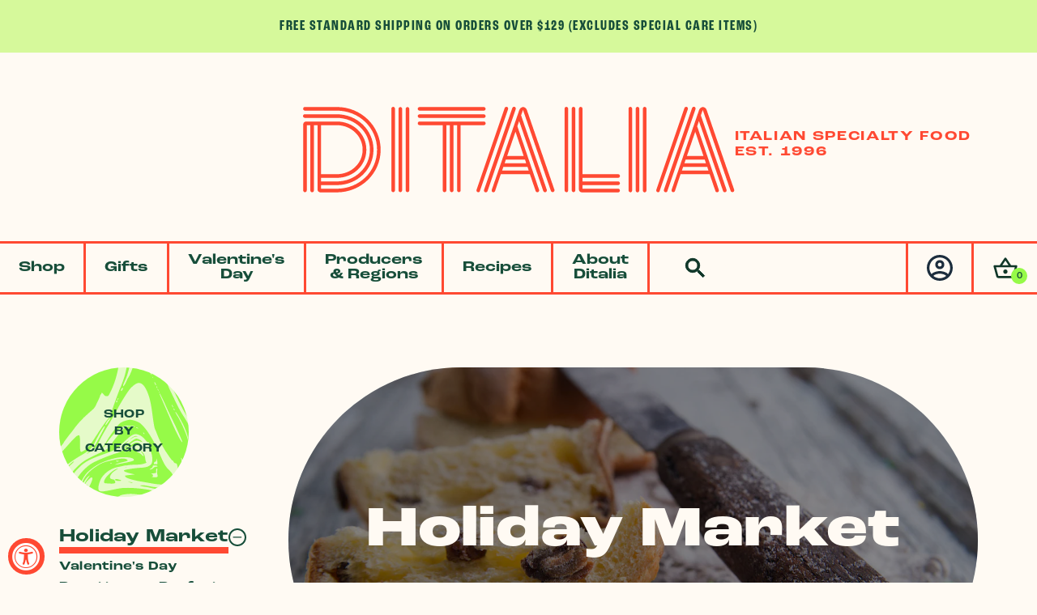

--- FILE ---
content_type: text/html; charset=utf-8
request_url: https://www.ditalia.com/collections/panettone
body_size: 36683
content:
<!doctype html>
<html class="no-js" lang="en">
  <head>
    <meta charset="utf-8">
    <meta http-equiv="X-UA-Compatible" content="IE=edge">
    <meta name="viewport" content="width=device-width,initial-scale=1">
    <meta name="theme-color" content="">
    <link rel="canonical" href="https://www.ditalia.com/collections/panettone">
    <link rel="preconnect" href="https://cdn.shopify.com" crossorigin>
    <link rel="stylesheet" href="https://use.typekit.net/zok5gep.css">
    <link rel="stylesheet" type="text/css" href="https://cloud.typography.com/6592584/7753832/css/fonts.css" /><link rel="icon" type="image/png" href="//www.ditalia.com/cdn/shop/files/logo-d-simple-red-alt.png?crop=center&height=32&v=1729791457&width=32"><link rel="preconnect" href="https://fonts.shopifycdn.com" crossorigin><title>
      Panettone | Torrone | Panforte | Gifts | Ditalia Italian Imports
 &ndash; Ditalia Specialty Italian Foods</title>

    
      <meta name="description" content="Ditalia has Italian Panettone cake for any celebration. Buy gourmet Italian panettone by Chiostro di Sarrono and Filippi and Easter Colomba Cakes. From traditional panettone to specialty panettone flavors like almond, treat yourself to Italy&#39;s finest varieties of panettone.">
    

    

<meta property="og:site_name" content="Ditalia Specialty Italian Foods">
<meta property="og:url" content="https://www.ditalia.com/collections/panettone">
<meta property="og:title" content="Panettone | Torrone | Panforte | Gifts | Ditalia Italian Imports">
<meta property="og:type" content="website">
<meta property="og:description" content="Ditalia has Italian Panettone cake for any celebration. Buy gourmet Italian panettone by Chiostro di Sarrono and Filippi and Easter Colomba Cakes. From traditional panettone to specialty panettone flavors like almond, treat yourself to Italy&#39;s finest varieties of panettone."><meta property="og:image" content="http://www.ditalia.com/cdn/shop/collections/holiday_specialties.jpg?v=1521052906">
  <meta property="og:image:secure_url" content="https://www.ditalia.com/cdn/shop/collections/holiday_specialties.jpg?v=1521052906">
  <meta property="og:image:width" content="1200">
  <meta property="og:image:height" content="800"><meta name="twitter:site" content="@DITALIA1997"><meta name="twitter:card" content="summary_large_image">
<meta name="twitter:title" content="Panettone | Torrone | Panforte | Gifts | Ditalia Italian Imports">
<meta name="twitter:description" content="Ditalia has Italian Panettone cake for any celebration. Buy gourmet Italian panettone by Chiostro di Sarrono and Filippi and Easter Colomba Cakes. From traditional panettone to specialty panettone flavors like almond, treat yourself to Italy&#39;s finest varieties of panettone.">


    <script src="//www.ditalia.com/cdn/shop/t/58/assets/constants.js?v=95358004781563950421728595964" defer="defer"></script>
    <script src="//www.ditalia.com/cdn/shop/t/58/assets/pubsub.js?v=2921868252632587581728595965" defer="defer"></script>
    <script src="//www.ditalia.com/cdn/shop/t/58/assets/global.js?v=156442273099204166481728595964" defer="defer"></script>
    <script>  
      /** Disable gistToken attribute */
      
      if (typeof(GIST) == 'undefined') {
        window.GIST = GIST = {};
      }      

      window.GIST.disable_token = true;
      
    </script>
    <script>window.performance && window.performance.mark && window.performance.mark('shopify.content_for_header.start');</script><meta name="google-site-verification" content="cRI_5QZpAukiT4YRBpKc9ZFsAUxnb5nWGMFDWjxQO10">
<meta name="facebook-domain-verification" content="bdy9qki9g6i8xpma3vs9kvupr1ktx6">
<meta id="shopify-digital-wallet" name="shopify-digital-wallet" content="/19916793/digital_wallets/dialog">
<meta name="shopify-checkout-api-token" content="b3b7338a2c57ab373ef9340f178798ec">
<meta id="in-context-paypal-metadata" data-shop-id="19916793" data-venmo-supported="false" data-environment="production" data-locale="en_US" data-paypal-v4="true" data-currency="USD">
<link rel="alternate" type="application/atom+xml" title="Feed" href="/collections/panettone.atom" />
<link rel="alternate" type="application/json+oembed" href="https://www.ditalia.com/collections/panettone.oembed">
<script async="async" src="/checkouts/internal/preloads.js?locale=en-US"></script>
<link rel="preconnect" href="https://shop.app" crossorigin="anonymous">
<script async="async" src="https://shop.app/checkouts/internal/preloads.js?locale=en-US&shop_id=19916793" crossorigin="anonymous"></script>
<script id="apple-pay-shop-capabilities" type="application/json">{"shopId":19916793,"countryCode":"US","currencyCode":"USD","merchantCapabilities":["supports3DS"],"merchantId":"gid:\/\/shopify\/Shop\/19916793","merchantName":"Ditalia Specialty Italian Foods","requiredBillingContactFields":["postalAddress","email","phone"],"requiredShippingContactFields":["postalAddress","email","phone"],"shippingType":"shipping","supportedNetworks":["visa","masterCard","amex","discover","elo","jcb"],"total":{"type":"pending","label":"Ditalia Specialty Italian Foods","amount":"1.00"},"shopifyPaymentsEnabled":true,"supportsSubscriptions":true}</script>
<script id="shopify-features" type="application/json">{"accessToken":"b3b7338a2c57ab373ef9340f178798ec","betas":["rich-media-storefront-analytics"],"domain":"www.ditalia.com","predictiveSearch":true,"shopId":19916793,"locale":"en"}</script>
<script>var Shopify = Shopify || {};
Shopify.shop = "ditalia.myshopify.com";
Shopify.locale = "en";
Shopify.currency = {"active":"USD","rate":"1.0"};
Shopify.country = "US";
Shopify.theme = {"name":"Ditalia 2024 - 2024.10.10","id":127731466334,"schema_name":"New Ditalia 2024","schema_version":"1.0.0","theme_store_id":null,"role":"main"};
Shopify.theme.handle = "null";
Shopify.theme.style = {"id":null,"handle":null};
Shopify.cdnHost = "www.ditalia.com/cdn";
Shopify.routes = Shopify.routes || {};
Shopify.routes.root = "/";</script>
<script type="module">!function(o){(o.Shopify=o.Shopify||{}).modules=!0}(window);</script>
<script>!function(o){function n(){var o=[];function n(){o.push(Array.prototype.slice.apply(arguments))}return n.q=o,n}var t=o.Shopify=o.Shopify||{};t.loadFeatures=n(),t.autoloadFeatures=n()}(window);</script>
<script>
  window.ShopifyPay = window.ShopifyPay || {};
  window.ShopifyPay.apiHost = "shop.app\/pay";
  window.ShopifyPay.redirectState = null;
</script>
<script id="shop-js-analytics" type="application/json">{"pageType":"collection"}</script>
<script defer="defer" async type="module" src="//www.ditalia.com/cdn/shopifycloud/shop-js/modules/v2/client.init-shop-cart-sync_WVOgQShq.en.esm.js"></script>
<script defer="defer" async type="module" src="//www.ditalia.com/cdn/shopifycloud/shop-js/modules/v2/chunk.common_C_13GLB1.esm.js"></script>
<script defer="defer" async type="module" src="//www.ditalia.com/cdn/shopifycloud/shop-js/modules/v2/chunk.modal_CLfMGd0m.esm.js"></script>
<script type="module">
  await import("//www.ditalia.com/cdn/shopifycloud/shop-js/modules/v2/client.init-shop-cart-sync_WVOgQShq.en.esm.js");
await import("//www.ditalia.com/cdn/shopifycloud/shop-js/modules/v2/chunk.common_C_13GLB1.esm.js");
await import("//www.ditalia.com/cdn/shopifycloud/shop-js/modules/v2/chunk.modal_CLfMGd0m.esm.js");

  window.Shopify.SignInWithShop?.initShopCartSync?.({"fedCMEnabled":true,"windoidEnabled":true});

</script>
<script>
  window.Shopify = window.Shopify || {};
  if (!window.Shopify.featureAssets) window.Shopify.featureAssets = {};
  window.Shopify.featureAssets['shop-js'] = {"shop-cart-sync":["modules/v2/client.shop-cart-sync_DuR37GeY.en.esm.js","modules/v2/chunk.common_C_13GLB1.esm.js","modules/v2/chunk.modal_CLfMGd0m.esm.js"],"init-fed-cm":["modules/v2/client.init-fed-cm_BucUoe6W.en.esm.js","modules/v2/chunk.common_C_13GLB1.esm.js","modules/v2/chunk.modal_CLfMGd0m.esm.js"],"shop-toast-manager":["modules/v2/client.shop-toast-manager_B0JfrpKj.en.esm.js","modules/v2/chunk.common_C_13GLB1.esm.js","modules/v2/chunk.modal_CLfMGd0m.esm.js"],"init-shop-cart-sync":["modules/v2/client.init-shop-cart-sync_WVOgQShq.en.esm.js","modules/v2/chunk.common_C_13GLB1.esm.js","modules/v2/chunk.modal_CLfMGd0m.esm.js"],"shop-button":["modules/v2/client.shop-button_B_U3bv27.en.esm.js","modules/v2/chunk.common_C_13GLB1.esm.js","modules/v2/chunk.modal_CLfMGd0m.esm.js"],"init-windoid":["modules/v2/client.init-windoid_DuP9q_di.en.esm.js","modules/v2/chunk.common_C_13GLB1.esm.js","modules/v2/chunk.modal_CLfMGd0m.esm.js"],"shop-cash-offers":["modules/v2/client.shop-cash-offers_BmULhtno.en.esm.js","modules/v2/chunk.common_C_13GLB1.esm.js","modules/v2/chunk.modal_CLfMGd0m.esm.js"],"pay-button":["modules/v2/client.pay-button_CrPSEbOK.en.esm.js","modules/v2/chunk.common_C_13GLB1.esm.js","modules/v2/chunk.modal_CLfMGd0m.esm.js"],"init-customer-accounts":["modules/v2/client.init-customer-accounts_jNk9cPYQ.en.esm.js","modules/v2/client.shop-login-button_DJ5ldayH.en.esm.js","modules/v2/chunk.common_C_13GLB1.esm.js","modules/v2/chunk.modal_CLfMGd0m.esm.js"],"avatar":["modules/v2/client.avatar_BTnouDA3.en.esm.js"],"checkout-modal":["modules/v2/client.checkout-modal_pBPyh9w8.en.esm.js","modules/v2/chunk.common_C_13GLB1.esm.js","modules/v2/chunk.modal_CLfMGd0m.esm.js"],"init-shop-for-new-customer-accounts":["modules/v2/client.init-shop-for-new-customer-accounts_BUoCy7a5.en.esm.js","modules/v2/client.shop-login-button_DJ5ldayH.en.esm.js","modules/v2/chunk.common_C_13GLB1.esm.js","modules/v2/chunk.modal_CLfMGd0m.esm.js"],"init-customer-accounts-sign-up":["modules/v2/client.init-customer-accounts-sign-up_CnczCz9H.en.esm.js","modules/v2/client.shop-login-button_DJ5ldayH.en.esm.js","modules/v2/chunk.common_C_13GLB1.esm.js","modules/v2/chunk.modal_CLfMGd0m.esm.js"],"init-shop-email-lookup-coordinator":["modules/v2/client.init-shop-email-lookup-coordinator_CzjY5t9o.en.esm.js","modules/v2/chunk.common_C_13GLB1.esm.js","modules/v2/chunk.modal_CLfMGd0m.esm.js"],"shop-follow-button":["modules/v2/client.shop-follow-button_CsYC63q7.en.esm.js","modules/v2/chunk.common_C_13GLB1.esm.js","modules/v2/chunk.modal_CLfMGd0m.esm.js"],"shop-login-button":["modules/v2/client.shop-login-button_DJ5ldayH.en.esm.js","modules/v2/chunk.common_C_13GLB1.esm.js","modules/v2/chunk.modal_CLfMGd0m.esm.js"],"shop-login":["modules/v2/client.shop-login_B9ccPdmx.en.esm.js","modules/v2/chunk.common_C_13GLB1.esm.js","modules/v2/chunk.modal_CLfMGd0m.esm.js"],"lead-capture":["modules/v2/client.lead-capture_D0K_KgYb.en.esm.js","modules/v2/chunk.common_C_13GLB1.esm.js","modules/v2/chunk.modal_CLfMGd0m.esm.js"],"payment-terms":["modules/v2/client.payment-terms_BWmiNN46.en.esm.js","modules/v2/chunk.common_C_13GLB1.esm.js","modules/v2/chunk.modal_CLfMGd0m.esm.js"]};
</script>
<script>(function() {
  var isLoaded = false;
  function asyncLoad() {
    if (isLoaded) return;
    isLoaded = true;
    var urls = ["https:\/\/us1-search.doofinder.com\/5\/script\/bf9bacbdb0ad7a326689d382d1bb4735.js?shop=ditalia.myshopify.com","\/\/staticw2.yotpo.com\/juG3eaZWobgDzhrAygyuJGKmwk7Ncl38qvIXJrBZ\/widget.js?shop=ditalia.myshopify.com","\/\/cdn.shopify.com\/proxy\/6a9d83b156f0582cc334c09986addd7ed40559d426288192912daf2c3aeef205\/bingshoppingtool-t2app-prod.trafficmanager.net\/uet\/tracking_script?shop=ditalia.myshopify.com\u0026sp-cache-control=cHVibGljLCBtYXgtYWdlPTkwMA","https:\/\/accessibly.app\/public\/widget\/run.js?shop=ditalia.myshopify.com","https:\/\/static.rechargecdn.com\/assets\/js\/widget.min.js?shop=ditalia.myshopify.com","https:\/\/storage.nfcube.com\/instafeed-88b606b9db86b8ffef0f4945fba01eef.js?shop=ditalia.myshopify.com","https:\/\/cdn.giftship.app\/build\/storefront\/giftship.js?shop=ditalia.myshopify.com","https:\/\/omnisnippet1.com\/platforms\/shopify.js?source=scriptTag\u0026v=2025-05-15T12\u0026shop=ditalia.myshopify.com","\/\/backinstock.useamp.com\/widget\/8836_1767153619.js?category=bis\u0026v=6\u0026shop=ditalia.myshopify.com"];
    for (var i = 0; i < urls.length; i++) {
      var s = document.createElement('script');
      s.type = 'text/javascript';
      s.async = true;
      s.src = urls[i];
      var x = document.getElementsByTagName('script')[0];
      x.parentNode.insertBefore(s, x);
    }
  };
  if(window.attachEvent) {
    window.attachEvent('onload', asyncLoad);
  } else {
    window.addEventListener('load', asyncLoad, false);
  }
})();</script>
<script id="__st">var __st={"a":19916793,"offset":-21600,"reqid":"93ed388e-cf5f-4337-b27f-b181bfe852ab-1769709104","pageurl":"www.ditalia.com\/collections\/panettone","u":"2aa49e3fb40a","p":"collection","rtyp":"collection","rid":3388047385};</script>
<script>window.ShopifyPaypalV4VisibilityTracking = true;</script>
<script id="captcha-bootstrap">!function(){'use strict';const t='contact',e='account',n='new_comment',o=[[t,t],['blogs',n],['comments',n],[t,'customer']],c=[[e,'customer_login'],[e,'guest_login'],[e,'recover_customer_password'],[e,'create_customer']],r=t=>t.map((([t,e])=>`form[action*='/${t}']:not([data-nocaptcha='true']) input[name='form_type'][value='${e}']`)).join(','),a=t=>()=>t?[...document.querySelectorAll(t)].map((t=>t.form)):[];function s(){const t=[...o],e=r(t);return a(e)}const i='password',u='form_key',d=['recaptcha-v3-token','g-recaptcha-response','h-captcha-response',i],f=()=>{try{return window.sessionStorage}catch{return}},m='__shopify_v',_=t=>t.elements[u];function p(t,e,n=!1){try{const o=window.sessionStorage,c=JSON.parse(o.getItem(e)),{data:r}=function(t){const{data:e,action:n}=t;return t[m]||n?{data:e,action:n}:{data:t,action:n}}(c);for(const[e,n]of Object.entries(r))t.elements[e]&&(t.elements[e].value=n);n&&o.removeItem(e)}catch(o){console.error('form repopulation failed',{error:o})}}const l='form_type',E='cptcha';function T(t){t.dataset[E]=!0}const w=window,h=w.document,L='Shopify',v='ce_forms',y='captcha';let A=!1;((t,e)=>{const n=(g='f06e6c50-85a8-45c8-87d0-21a2b65856fe',I='https://cdn.shopify.com/shopifycloud/storefront-forms-hcaptcha/ce_storefront_forms_captcha_hcaptcha.v1.5.2.iife.js',D={infoText:'Protected by hCaptcha',privacyText:'Privacy',termsText:'Terms'},(t,e,n)=>{const o=w[L][v],c=o.bindForm;if(c)return c(t,g,e,D).then(n);var r;o.q.push([[t,g,e,D],n]),r=I,A||(h.body.append(Object.assign(h.createElement('script'),{id:'captcha-provider',async:!0,src:r})),A=!0)});var g,I,D;w[L]=w[L]||{},w[L][v]=w[L][v]||{},w[L][v].q=[],w[L][y]=w[L][y]||{},w[L][y].protect=function(t,e){n(t,void 0,e),T(t)},Object.freeze(w[L][y]),function(t,e,n,w,h,L){const[v,y,A,g]=function(t,e,n){const i=e?o:[],u=t?c:[],d=[...i,...u],f=r(d),m=r(i),_=r(d.filter((([t,e])=>n.includes(e))));return[a(f),a(m),a(_),s()]}(w,h,L),I=t=>{const e=t.target;return e instanceof HTMLFormElement?e:e&&e.form},D=t=>v().includes(t);t.addEventListener('submit',(t=>{const e=I(t);if(!e)return;const n=D(e)&&!e.dataset.hcaptchaBound&&!e.dataset.recaptchaBound,o=_(e),c=g().includes(e)&&(!o||!o.value);(n||c)&&t.preventDefault(),c&&!n&&(function(t){try{if(!f())return;!function(t){const e=f();if(!e)return;const n=_(t);if(!n)return;const o=n.value;o&&e.removeItem(o)}(t);const e=Array.from(Array(32),(()=>Math.random().toString(36)[2])).join('');!function(t,e){_(t)||t.append(Object.assign(document.createElement('input'),{type:'hidden',name:u})),t.elements[u].value=e}(t,e),function(t,e){const n=f();if(!n)return;const o=[...t.querySelectorAll(`input[type='${i}']`)].map((({name:t})=>t)),c=[...d,...o],r={};for(const[a,s]of new FormData(t).entries())c.includes(a)||(r[a]=s);n.setItem(e,JSON.stringify({[m]:1,action:t.action,data:r}))}(t,e)}catch(e){console.error('failed to persist form',e)}}(e),e.submit())}));const S=(t,e)=>{t&&!t.dataset[E]&&(n(t,e.some((e=>e===t))),T(t))};for(const o of['focusin','change'])t.addEventListener(o,(t=>{const e=I(t);D(e)&&S(e,y())}));const B=e.get('form_key'),M=e.get(l),P=B&&M;t.addEventListener('DOMContentLoaded',(()=>{const t=y();if(P)for(const e of t)e.elements[l].value===M&&p(e,B);[...new Set([...A(),...v().filter((t=>'true'===t.dataset.shopifyCaptcha))])].forEach((e=>S(e,t)))}))}(h,new URLSearchParams(w.location.search),n,t,e,['guest_login'])})(!0,!0)}();</script>
<script integrity="sha256-4kQ18oKyAcykRKYeNunJcIwy7WH5gtpwJnB7kiuLZ1E=" data-source-attribution="shopify.loadfeatures" defer="defer" src="//www.ditalia.com/cdn/shopifycloud/storefront/assets/storefront/load_feature-a0a9edcb.js" crossorigin="anonymous"></script>
<script crossorigin="anonymous" defer="defer" src="//www.ditalia.com/cdn/shopifycloud/storefront/assets/shopify_pay/storefront-65b4c6d7.js?v=20250812"></script>
<script data-source-attribution="shopify.dynamic_checkout.dynamic.init">var Shopify=Shopify||{};Shopify.PaymentButton=Shopify.PaymentButton||{isStorefrontPortableWallets:!0,init:function(){window.Shopify.PaymentButton.init=function(){};var t=document.createElement("script");t.src="https://www.ditalia.com/cdn/shopifycloud/portable-wallets/latest/portable-wallets.en.js",t.type="module",document.head.appendChild(t)}};
</script>
<script data-source-attribution="shopify.dynamic_checkout.buyer_consent">
  function portableWalletsHideBuyerConsent(e){var t=document.getElementById("shopify-buyer-consent"),n=document.getElementById("shopify-subscription-policy-button");t&&n&&(t.classList.add("hidden"),t.setAttribute("aria-hidden","true"),n.removeEventListener("click",e))}function portableWalletsShowBuyerConsent(e){var t=document.getElementById("shopify-buyer-consent"),n=document.getElementById("shopify-subscription-policy-button");t&&n&&(t.classList.remove("hidden"),t.removeAttribute("aria-hidden"),n.addEventListener("click",e))}window.Shopify?.PaymentButton&&(window.Shopify.PaymentButton.hideBuyerConsent=portableWalletsHideBuyerConsent,window.Shopify.PaymentButton.showBuyerConsent=portableWalletsShowBuyerConsent);
</script>
<script data-source-attribution="shopify.dynamic_checkout.cart.bootstrap">document.addEventListener("DOMContentLoaded",(function(){function t(){return document.querySelector("shopify-accelerated-checkout-cart, shopify-accelerated-checkout")}if(t())Shopify.PaymentButton.init();else{new MutationObserver((function(e,n){t()&&(Shopify.PaymentButton.init(),n.disconnect())})).observe(document.body,{childList:!0,subtree:!0})}}));
</script>
<link id="shopify-accelerated-checkout-styles" rel="stylesheet" media="screen" href="https://www.ditalia.com/cdn/shopifycloud/portable-wallets/latest/accelerated-checkout-backwards-compat.css" crossorigin="anonymous">
<style id="shopify-accelerated-checkout-cart">
        #shopify-buyer-consent {
  margin-top: 1em;
  display: inline-block;
  width: 100%;
}

#shopify-buyer-consent.hidden {
  display: none;
}

#shopify-subscription-policy-button {
  background: none;
  border: none;
  padding: 0;
  text-decoration: underline;
  font-size: inherit;
  cursor: pointer;
}

#shopify-subscription-policy-button::before {
  box-shadow: none;
}

      </style>

<script>window.performance && window.performance.mark && window.performance.mark('shopify.content_for_header.end');</script>

    
    

<script>
    window.BOLD.common.cacheParams.options = 1684948572;
</script><script src="https://options.shopapps.site/js/options.js" type="text/javascript"></script>

    
    <link rel="stylesheet" href="https://use.typekit.net/sdi8ryv.css">
    <link rel="stylesheet" href="//www.ditalia.com/cdn/shop/t/58/assets/site.min.css?v=128219459057583759741742229204" media="all">

    <script>document.documentElement.className = document.documentElement.className.replace('no-js', 'js');
    if (Shopify.designMode) {
      document.documentElement.classList.add('shopify-design-mode');
    }
    </script>
    <script src="https://us1-config.doofinder.com/2.x/c415db6c-ba6f-452b-9862-85282eedb541.js" async></script>
  <!-- BEGIN app block: shopify://apps/giftship/blocks/giftship/26bd5756-d344-471d-baf8-ba6267b82da9 -->
<!-- BEGIN app snippet: giftship_snippet -->










<script defer>
  if (typeof(GIST) == 'undefined') {
    window.GIST = GIST = {};
  }
  if (typeof(GIST.f) == 'undefined') {
    GIST.f = {};
  }

  GIST.drawer_cart = false;

  GIST.f._drawerRedirect = function() {

    var cartRedirect = localStorage.getItem("gs_drawer_cart_redirect");

    if (GIST.drawer_cart === true && cartRedirect === "true" && window.location.search.indexOf("gs_drawer_referrer") === -1) {
      var redirectUrl = "/";
      if (document.referrer && document.referrer.indexOf("/a/gs") === -1 && document.referrer.indexOf("/checkouts/") === -1) {
        redirectUrl = document.referrer;
      }
      if (redirectUrl.indexOf("?") === -1) {
        redirectUrl = redirectUrl + "?gs_drawer_open=true";
      } else if (redirectUrl.indexOf("gs_drawer_open") === -1) {
        redirectUrl = redirectUrl + "&gs_drawer_open=true";
      }
      window.location = redirectUrl;
    }
  }

  localStorage.removeItem("gs_drawer_cart_redirect");

  
</script>






<!-- END app snippet -->



<!-- END app block --><!-- BEGIN app block: shopify://apps/yotpo-product-reviews/blocks/reviews_tab/eb7dfd7d-db44-4334-bc49-c893b51b36cf -->



<!-- END app block --><!-- BEGIN app block: shopify://apps/doofinder-search-discovery/blocks/doofinder-script/1abc6bc6-ff36-4a37-9034-effae4a47cf6 -->
  <script>
    (function(w, k) {w[k] = window[k] || function () { (window[k].q = window[k].q || []).push(arguments) }})(window, "doofinderApp")
    var dfKvCustomerEmail = "";

    doofinderApp("config", "currency", Shopify.currency.active);
    doofinderApp("config", "language", Shopify.locale);
    var context = Shopify.country;
    
    doofinderApp("config", "priceName", context);
    localStorage.setItem("shopify-language", Shopify.locale);

    doofinderApp("init", "layer", {
      params:{
        "":{
          exclude: {
            not_published_in: [context]
          }
        },
        "product":{
          exclude: {
            not_published_in: [context]
          }
        }
      }
    });
  </script>

  <script src="https://us1-config.doofinder.com/2.x/c415db6c-ba6f-452b-9862-85282eedb541.js" async></script>



<!-- END app block --><!-- BEGIN app block: shopify://apps/yotpo-product-reviews/blocks/settings/eb7dfd7d-db44-4334-bc49-c893b51b36cf -->


  <script type="text/javascript" src="https://cdn-widgetsrepository.yotpo.com/v1/loader/juG3eaZWobgDzhrAygyuJGKmwk7Ncl38qvIXJrBZ?languageCode=en" async></script>



  
<!-- END app block --><script src="https://cdn.shopify.com/extensions/019a0131-ca1b-7172-a6b1-2fadce39ca6e/accessibly-28/assets/acc-main.js" type="text/javascript" defer="defer"></script>
<link href="https://monorail-edge.shopifysvc.com" rel="dns-prefetch">
<script>(function(){if ("sendBeacon" in navigator && "performance" in window) {try {var session_token_from_headers = performance.getEntriesByType('navigation')[0].serverTiming.find(x => x.name == '_s').description;} catch {var session_token_from_headers = undefined;}var session_cookie_matches = document.cookie.match(/_shopify_s=([^;]*)/);var session_token_from_cookie = session_cookie_matches && session_cookie_matches.length === 2 ? session_cookie_matches[1] : "";var session_token = session_token_from_headers || session_token_from_cookie || "";function handle_abandonment_event(e) {var entries = performance.getEntries().filter(function(entry) {return /monorail-edge.shopifysvc.com/.test(entry.name);});if (!window.abandonment_tracked && entries.length === 0) {window.abandonment_tracked = true;var currentMs = Date.now();var navigation_start = performance.timing.navigationStart;var payload = {shop_id: 19916793,url: window.location.href,navigation_start,duration: currentMs - navigation_start,session_token,page_type: "collection"};window.navigator.sendBeacon("https://monorail-edge.shopifysvc.com/v1/produce", JSON.stringify({schema_id: "online_store_buyer_site_abandonment/1.1",payload: payload,metadata: {event_created_at_ms: currentMs,event_sent_at_ms: currentMs}}));}}window.addEventListener('pagehide', handle_abandonment_event);}}());</script>
<script id="web-pixels-manager-setup">(function e(e,d,r,n,o){if(void 0===o&&(o={}),!Boolean(null===(a=null===(i=window.Shopify)||void 0===i?void 0:i.analytics)||void 0===a?void 0:a.replayQueue)){var i,a;window.Shopify=window.Shopify||{};var t=window.Shopify;t.analytics=t.analytics||{};var s=t.analytics;s.replayQueue=[],s.publish=function(e,d,r){return s.replayQueue.push([e,d,r]),!0};try{self.performance.mark("wpm:start")}catch(e){}var l=function(){var e={modern:/Edge?\/(1{2}[4-9]|1[2-9]\d|[2-9]\d{2}|\d{4,})\.\d+(\.\d+|)|Firefox\/(1{2}[4-9]|1[2-9]\d|[2-9]\d{2}|\d{4,})\.\d+(\.\d+|)|Chrom(ium|e)\/(9{2}|\d{3,})\.\d+(\.\d+|)|(Maci|X1{2}).+ Version\/(15\.\d+|(1[6-9]|[2-9]\d|\d{3,})\.\d+)([,.]\d+|)( \(\w+\)|)( Mobile\/\w+|) Safari\/|Chrome.+OPR\/(9{2}|\d{3,})\.\d+\.\d+|(CPU[ +]OS|iPhone[ +]OS|CPU[ +]iPhone|CPU IPhone OS|CPU iPad OS)[ +]+(15[._]\d+|(1[6-9]|[2-9]\d|\d{3,})[._]\d+)([._]\d+|)|Android:?[ /-](13[3-9]|1[4-9]\d|[2-9]\d{2}|\d{4,})(\.\d+|)(\.\d+|)|Android.+Firefox\/(13[5-9]|1[4-9]\d|[2-9]\d{2}|\d{4,})\.\d+(\.\d+|)|Android.+Chrom(ium|e)\/(13[3-9]|1[4-9]\d|[2-9]\d{2}|\d{4,})\.\d+(\.\d+|)|SamsungBrowser\/([2-9]\d|\d{3,})\.\d+/,legacy:/Edge?\/(1[6-9]|[2-9]\d|\d{3,})\.\d+(\.\d+|)|Firefox\/(5[4-9]|[6-9]\d|\d{3,})\.\d+(\.\d+|)|Chrom(ium|e)\/(5[1-9]|[6-9]\d|\d{3,})\.\d+(\.\d+|)([\d.]+$|.*Safari\/(?![\d.]+ Edge\/[\d.]+$))|(Maci|X1{2}).+ Version\/(10\.\d+|(1[1-9]|[2-9]\d|\d{3,})\.\d+)([,.]\d+|)( \(\w+\)|)( Mobile\/\w+|) Safari\/|Chrome.+OPR\/(3[89]|[4-9]\d|\d{3,})\.\d+\.\d+|(CPU[ +]OS|iPhone[ +]OS|CPU[ +]iPhone|CPU IPhone OS|CPU iPad OS)[ +]+(10[._]\d+|(1[1-9]|[2-9]\d|\d{3,})[._]\d+)([._]\d+|)|Android:?[ /-](13[3-9]|1[4-9]\d|[2-9]\d{2}|\d{4,})(\.\d+|)(\.\d+|)|Mobile Safari.+OPR\/([89]\d|\d{3,})\.\d+\.\d+|Android.+Firefox\/(13[5-9]|1[4-9]\d|[2-9]\d{2}|\d{4,})\.\d+(\.\d+|)|Android.+Chrom(ium|e)\/(13[3-9]|1[4-9]\d|[2-9]\d{2}|\d{4,})\.\d+(\.\d+|)|Android.+(UC? ?Browser|UCWEB|U3)[ /]?(15\.([5-9]|\d{2,})|(1[6-9]|[2-9]\d|\d{3,})\.\d+)\.\d+|SamsungBrowser\/(5\.\d+|([6-9]|\d{2,})\.\d+)|Android.+MQ{2}Browser\/(14(\.(9|\d{2,})|)|(1[5-9]|[2-9]\d|\d{3,})(\.\d+|))(\.\d+|)|K[Aa][Ii]OS\/(3\.\d+|([4-9]|\d{2,})\.\d+)(\.\d+|)/},d=e.modern,r=e.legacy,n=navigator.userAgent;return n.match(d)?"modern":n.match(r)?"legacy":"unknown"}(),u="modern"===l?"modern":"legacy",c=(null!=n?n:{modern:"",legacy:""})[u],f=function(e){return[e.baseUrl,"/wpm","/b",e.hashVersion,"modern"===e.buildTarget?"m":"l",".js"].join("")}({baseUrl:d,hashVersion:r,buildTarget:u}),m=function(e){var d=e.version,r=e.bundleTarget,n=e.surface,o=e.pageUrl,i=e.monorailEndpoint;return{emit:function(e){var a=e.status,t=e.errorMsg,s=(new Date).getTime(),l=JSON.stringify({metadata:{event_sent_at_ms:s},events:[{schema_id:"web_pixels_manager_load/3.1",payload:{version:d,bundle_target:r,page_url:o,status:a,surface:n,error_msg:t},metadata:{event_created_at_ms:s}}]});if(!i)return console&&console.warn&&console.warn("[Web Pixels Manager] No Monorail endpoint provided, skipping logging."),!1;try{return self.navigator.sendBeacon.bind(self.navigator)(i,l)}catch(e){}var u=new XMLHttpRequest;try{return u.open("POST",i,!0),u.setRequestHeader("Content-Type","text/plain"),u.send(l),!0}catch(e){return console&&console.warn&&console.warn("[Web Pixels Manager] Got an unhandled error while logging to Monorail."),!1}}}}({version:r,bundleTarget:l,surface:e.surface,pageUrl:self.location.href,monorailEndpoint:e.monorailEndpoint});try{o.browserTarget=l,function(e){var d=e.src,r=e.async,n=void 0===r||r,o=e.onload,i=e.onerror,a=e.sri,t=e.scriptDataAttributes,s=void 0===t?{}:t,l=document.createElement("script"),u=document.querySelector("head"),c=document.querySelector("body");if(l.async=n,l.src=d,a&&(l.integrity=a,l.crossOrigin="anonymous"),s)for(var f in s)if(Object.prototype.hasOwnProperty.call(s,f))try{l.dataset[f]=s[f]}catch(e){}if(o&&l.addEventListener("load",o),i&&l.addEventListener("error",i),u)u.appendChild(l);else{if(!c)throw new Error("Did not find a head or body element to append the script");c.appendChild(l)}}({src:f,async:!0,onload:function(){if(!function(){var e,d;return Boolean(null===(d=null===(e=window.Shopify)||void 0===e?void 0:e.analytics)||void 0===d?void 0:d.initialized)}()){var d=window.webPixelsManager.init(e)||void 0;if(d){var r=window.Shopify.analytics;r.replayQueue.forEach((function(e){var r=e[0],n=e[1],o=e[2];d.publishCustomEvent(r,n,o)})),r.replayQueue=[],r.publish=d.publishCustomEvent,r.visitor=d.visitor,r.initialized=!0}}},onerror:function(){return m.emit({status:"failed",errorMsg:"".concat(f," has failed to load")})},sri:function(e){var d=/^sha384-[A-Za-z0-9+/=]+$/;return"string"==typeof e&&d.test(e)}(c)?c:"",scriptDataAttributes:o}),m.emit({status:"loading"})}catch(e){m.emit({status:"failed",errorMsg:(null==e?void 0:e.message)||"Unknown error"})}}})({shopId: 19916793,storefrontBaseUrl: "https://www.ditalia.com",extensionsBaseUrl: "https://extensions.shopifycdn.com/cdn/shopifycloud/web-pixels-manager",monorailEndpoint: "https://monorail-edge.shopifysvc.com/unstable/produce_batch",surface: "storefront-renderer",enabledBetaFlags: ["2dca8a86"],webPixelsConfigList: [{"id":"1237844062","configuration":"{\"ti\":\"21024602\",\"endpoint\":\"https:\/\/bat.bing.com\/action\/0\"}","eventPayloadVersion":"v1","runtimeContext":"STRICT","scriptVersion":"5ee93563fe31b11d2d65e2f09a5229dc","type":"APP","apiClientId":2997493,"privacyPurposes":["ANALYTICS","MARKETING","SALE_OF_DATA"],"dataSharingAdjustments":{"protectedCustomerApprovalScopes":["read_customer_personal_data"]}},{"id":"718504030","configuration":"{\"accountID\":\"1\",\"installation_id\":\"c415db6c-ba6f-452b-9862-85282eedb541\",\"region\":\"us1\"}","eventPayloadVersion":"v1","runtimeContext":"STRICT","scriptVersion":"2061f8ea39b7d2e31c8b851469aba871","type":"APP","apiClientId":199361,"privacyPurposes":["ANALYTICS","MARKETING","SALE_OF_DATA"],"dataSharingAdjustments":{"protectedCustomerApprovalScopes":["read_customer_personal_data"]}},{"id":"402620510","configuration":"{\"config\":\"{\\\"google_tag_ids\\\":[\\\"AW-757419420\\\",\\\"GT-P8QDX634\\\",\\\"G-RVYDDK9S07\\\"],\\\"target_country\\\":\\\"US\\\",\\\"gtag_events\\\":[{\\\"type\\\":\\\"search\\\",\\\"action_label\\\":[\\\"AW-757419420\\\/06yZCJqK3bwaEJyblekC\\\",\\\"G-RVYDDK9S07\\\"]},{\\\"type\\\":\\\"begin_checkout\\\",\\\"action_label\\\":[\\\"AW-757419420\\\/GfxMCI6K3bwaEJyblekC\\\",\\\"G-RVYDDK9S07\\\"]},{\\\"type\\\":\\\"view_item\\\",\\\"action_label\\\":[\\\"AW-757419420\\\/A2qxCJeK3bwaEJyblekC\\\",\\\"MC-D7QD2ESNHM\\\",\\\"G-RVYDDK9S07\\\"]},{\\\"type\\\":\\\"purchase\\\",\\\"action_label\\\":[\\\"AW-757419420\\\/_ftJCLuE3bwaEJyblekC\\\",\\\"MC-D7QD2ESNHM\\\",\\\"G-RVYDDK9S07\\\"]},{\\\"type\\\":\\\"page_view\\\",\\\"action_label\\\":[\\\"AW-757419420\\\/_ejLCJSK3bwaEJyblekC\\\",\\\"MC-D7QD2ESNHM\\\",\\\"G-RVYDDK9S07\\\"]},{\\\"type\\\":\\\"add_payment_info\\\",\\\"action_label\\\":[\\\"AW-757419420\\\/oL2CCJ2K3bwaEJyblekC\\\",\\\"G-RVYDDK9S07\\\"]},{\\\"type\\\":\\\"add_to_cart\\\",\\\"action_label\\\":[\\\"AW-757419420\\\/TUOGCJGK3bwaEJyblekC\\\",\\\"G-RVYDDK9S07\\\"]}],\\\"enable_monitoring_mode\\\":false}\"}","eventPayloadVersion":"v1","runtimeContext":"OPEN","scriptVersion":"b2a88bafab3e21179ed38636efcd8a93","type":"APP","apiClientId":1780363,"privacyPurposes":[],"dataSharingAdjustments":{"protectedCustomerApprovalScopes":["read_customer_address","read_customer_email","read_customer_name","read_customer_personal_data","read_customer_phone"]}},{"id":"100073566","configuration":"{\"pixel_id\":\"623422577856386\",\"pixel_type\":\"facebook_pixel\"}","eventPayloadVersion":"v1","runtimeContext":"OPEN","scriptVersion":"ca16bc87fe92b6042fbaa3acc2fbdaa6","type":"APP","apiClientId":2329312,"privacyPurposes":["ANALYTICS","MARKETING","SALE_OF_DATA"],"dataSharingAdjustments":{"protectedCustomerApprovalScopes":["read_customer_address","read_customer_email","read_customer_name","read_customer_personal_data","read_customer_phone"]}},{"id":"82640990","configuration":"{\"apiURL\":\"https:\/\/api.omnisend.com\",\"appURL\":\"https:\/\/app.omnisend.com\",\"brandID\":\"5cd570008653ed3e50c95b66\",\"trackingURL\":\"https:\/\/wt.omnisendlink.com\"}","eventPayloadVersion":"v1","runtimeContext":"STRICT","scriptVersion":"aa9feb15e63a302383aa48b053211bbb","type":"APP","apiClientId":186001,"privacyPurposes":["ANALYTICS","MARKETING","SALE_OF_DATA"],"dataSharingAdjustments":{"protectedCustomerApprovalScopes":["read_customer_address","read_customer_email","read_customer_name","read_customer_personal_data","read_customer_phone"]}},{"id":"40927326","configuration":"{\"tagID\":\"2613232305838\"}","eventPayloadVersion":"v1","runtimeContext":"STRICT","scriptVersion":"18031546ee651571ed29edbe71a3550b","type":"APP","apiClientId":3009811,"privacyPurposes":["ANALYTICS","MARKETING","SALE_OF_DATA"],"dataSharingAdjustments":{"protectedCustomerApprovalScopes":["read_customer_address","read_customer_email","read_customer_name","read_customer_personal_data","read_customer_phone"]}},{"id":"69271646","eventPayloadVersion":"v1","runtimeContext":"LAX","scriptVersion":"1","type":"CUSTOM","privacyPurposes":["ANALYTICS"],"name":"Google Analytics tag (migrated)"},{"id":"shopify-app-pixel","configuration":"{}","eventPayloadVersion":"v1","runtimeContext":"STRICT","scriptVersion":"0450","apiClientId":"shopify-pixel","type":"APP","privacyPurposes":["ANALYTICS","MARKETING"]},{"id":"shopify-custom-pixel","eventPayloadVersion":"v1","runtimeContext":"LAX","scriptVersion":"0450","apiClientId":"shopify-pixel","type":"CUSTOM","privacyPurposes":["ANALYTICS","MARKETING"]}],isMerchantRequest: false,initData: {"shop":{"name":"Ditalia Specialty Italian Foods","paymentSettings":{"currencyCode":"USD"},"myshopifyDomain":"ditalia.myshopify.com","countryCode":"US","storefrontUrl":"https:\/\/www.ditalia.com"},"customer":null,"cart":null,"checkout":null,"productVariants":[],"purchasingCompany":null},},"https://www.ditalia.com/cdn","1d2a099fw23dfb22ep557258f5m7a2edbae",{"modern":"","legacy":""},{"shopId":"19916793","storefrontBaseUrl":"https:\/\/www.ditalia.com","extensionBaseUrl":"https:\/\/extensions.shopifycdn.com\/cdn\/shopifycloud\/web-pixels-manager","surface":"storefront-renderer","enabledBetaFlags":"[\"2dca8a86\"]","isMerchantRequest":"false","hashVersion":"1d2a099fw23dfb22ep557258f5m7a2edbae","publish":"custom","events":"[[\"page_viewed\",{}],[\"collection_viewed\",{\"collection\":{\"id\":\"3388047385\",\"title\":\"Holiday Market\",\"productVariants\":[{\"price\":{\"amount\":12.0,\"currencyCode\":\"USD\"},\"product\":{\"title\":\"Soft Almond Torrone Cube - 5.29 oz\",\"vendor\":\"TRENTASETTE\",\"id\":\"6629014306910\",\"untranslatedTitle\":\"Soft Almond Torrone Cube - 5.29 oz\",\"url\":\"\/products\/dolciaria-sara-soft-almond-torrone-cube\",\"type\":\"Chocolate + Candy\"},\"id\":\"39552052265054\",\"image\":{\"src\":\"\/\/www.ditalia.com\/cdn\/shop\/files\/37TORRONEWITHALMONDS_3bba24f3-1d94-44dd-8d8e-33b231370881.png?v=1762528855\"},\"sku\":\"TNP-162\",\"title\":\"Default Title\",\"untranslatedTitle\":\"Default Title\"},{\"price\":{\"amount\":5.25,\"currencyCode\":\"USD\"},\"product\":{\"title\":\"Modica Chocolate Bar with Almonds and Hazelnuts - 2.64 oz\",\"vendor\":\"PELUSO\",\"id\":\"6858435526750\",\"untranslatedTitle\":\"Modica Chocolate Bar with Almonds and Hazelnuts - 2.64 oz\",\"url\":\"\/products\/modica-chocolate-bar-with-almonds-and-hazelnuts\",\"type\":\"Chocolate + Candy\"},\"id\":\"40172027215966\",\"image\":{\"src\":\"\/\/www.ditalia.com\/cdn\/shop\/files\/peluso-nut-bar.png?v=1731604712\"},\"sku\":\"CHC-328\",\"title\":\"Default Title\",\"untranslatedTitle\":\"Default Title\"},{\"price\":{\"amount\":5.25,\"currencyCode\":\"USD\"},\"product\":{\"title\":\"Modica Chocolate Bar with Rum - 2.64 oz\",\"vendor\":\"PELUSO\",\"id\":\"6855633272926\",\"untranslatedTitle\":\"Modica Chocolate Bar with Rum - 2.64 oz\",\"url\":\"\/products\/peluso-sicilian-modica-chocolate-bar-with-rum\",\"type\":\"Chocolate + Candy\"},\"id\":\"40163682025566\",\"image\":{\"src\":\"\/\/www.ditalia.com\/cdn\/shop\/files\/peluso-rum-bar.png?v=1731604732\"},\"sku\":\"CHC-329\",\"title\":\"Default Title\",\"untranslatedTitle\":\"Default Title\"},{\"price\":{\"amount\":20.0,\"currencyCode\":\"USD\"},\"product\":{\"title\":\"Honey and Preserve Cheese Pairing Assortment on Wooden Tray\",\"vendor\":\"BREZZO\",\"id\":\"4788428341342\",\"untranslatedTitle\":\"Honey and Preserve Cheese Pairing Assortment on Wooden Tray\",\"url\":\"\/products\/brezzo-honey-and-preserve-cheese-pairing-assortment-on-wooden-tray\",\"type\":\"Jams + Preserves\"},\"id\":\"32251154530398\",\"image\":{\"src\":\"\/\/www.ditalia.com\/cdn\/shop\/files\/BREZZO_VARIOUS_SPREADS_COLLECTION.png?v=1729799934\"},\"sku\":\"JMM-147\",\"title\":\"Default Title\",\"untranslatedTitle\":\"Default Title\"},{\"price\":{\"amount\":20.0,\"currencyCode\":\"USD\"},\"product\":{\"title\":\"Almonds in Acacia Honey - 11.64 oz\",\"vendor\":\"BREZZO\",\"id\":\"6630581895262\",\"untranslatedTitle\":\"Almonds in Acacia Honey - 11.64 oz\",\"url\":\"\/products\/brezzo-almonds-in-acacia-honey\",\"type\":\"Jams + Honey\"},\"id\":\"39556645421150\",\"image\":{\"src\":\"\/\/www.ditalia.com\/cdn\/shop\/files\/BREZZO_ALMONDS_IN_HONEY.png?v=1729014192\"},\"sku\":\"HNY-131\",\"title\":\"Default Title\",\"untranslatedTitle\":\"Default Title\"},{\"price\":{\"amount\":12.5,\"currencyCode\":\"USD\"},\"product\":{\"title\":\"Soft Tuscan Lemon Amaretti - 6.7 oz\",\"vendor\":\"MARABISSI\",\"id\":\"4788409401438\",\"untranslatedTitle\":\"Soft Tuscan Lemon Amaretti - 6.7 oz\",\"url\":\"\/products\/marabissi-soft-tuscan-lemon-amaretti\",\"type\":\"\"},\"id\":\"32251088699486\",\"image\":{\"src\":\"\/\/www.ditalia.com\/cdn\/shop\/files\/MARABISSISoftTuscanLemonAmaretti.png?v=1732220215\"},\"sku\":\"AMT-207\",\"title\":\"Default Title\",\"untranslatedTitle\":\"Default Title\"},{\"price\":{\"amount\":12.5,\"currencyCode\":\"USD\"},\"product\":{\"title\":\"Soft Tuscan Orange Amaretti - 6.7 oz\",\"vendor\":\"MARABISSI\",\"id\":\"4788407566430\",\"untranslatedTitle\":\"Soft Tuscan Orange Amaretti - 6.7 oz\",\"url\":\"\/products\/marabissi-soft-tuscan-orange-amaretti\",\"type\":\"\"},\"id\":\"32251084308574\",\"image\":{\"src\":\"\/\/www.ditalia.com\/cdn\/shop\/files\/MARABISSISoftTuscanOrangeAmarett.png?v=1732220255\"},\"sku\":\"AMT-201\",\"title\":\"Default Title\",\"untranslatedTitle\":\"Default Title\"},{\"price\":{\"amount\":13.5,\"currencyCode\":\"USD\"},\"product\":{\"title\":\"Soft Tuscan Forest Fruit Amaretti - 6.7 oz\",\"vendor\":\"MARABISSI\",\"id\":\"6629012668510\",\"untranslatedTitle\":\"Soft Tuscan Forest Fruit Amaretti - 6.7 oz\",\"url\":\"\/products\/marabissi-soft-tuscan-forest-fruit-amaretti\",\"type\":\"\"},\"id\":\"39552046465118\",\"image\":{\"src\":\"\/\/www.ditalia.com\/cdn\/shop\/files\/MARABISSISoftTuscanForestFruitAmaretti.png?v=1732220197\"},\"sku\":\"AMT-210\",\"title\":\"Default Title\",\"untranslatedTitle\":\"Default Title\"},{\"price\":{\"amount\":30.0,\"currencyCode\":\"USD\"},\"product\":{\"title\":\"Limoncello and Meringue Chocolate Truffles - 7 oz\",\"vendor\":\"LA PERLA\",\"id\":\"7256434081886\",\"untranslatedTitle\":\"Limoncello and Meringue Chocolate Truffles - 7 oz\",\"url\":\"\/products\/la-perla-limoncello-and-meringue-chocolate-truffles\",\"type\":\"Chocolate + Candy\"},\"id\":\"41284150231134\",\"image\":{\"src\":\"\/\/www.ditalia.com\/cdn\/shop\/files\/LAPERLALIMONCELLO.png?v=1732044072\"},\"sku\":\"CHC-343\",\"title\":\"Default Title\",\"untranslatedTitle\":\"Default Title\"},{\"price\":{\"amount\":90.0,\"currencyCode\":\"USD\"},\"product\":{\"title\":\"Panettone Classico - 1.6 lbs\",\"vendor\":\"PASTICCERIA MILLE\",\"id\":\"7450025820254\",\"untranslatedTitle\":\"Panettone Classico - 1.6 lbs\",\"url\":\"\/products\/panettone-classico-pasticceria-mille\",\"type\":\"CAKES\"},\"id\":\"42004237385822\",\"image\":{\"src\":\"\/\/www.ditalia.com\/cdn\/shop\/files\/MILLECLASSICPANETONNE.png?v=1756920706\"},\"sku\":\"PPC-271\",\"title\":\"Default Title\",\"untranslatedTitle\":\"Default Title\"},{\"price\":{\"amount\":30.0,\"currencyCode\":\"USD\"},\"product\":{\"title\":\"Peach \u0026 Amaretto Truffles - 7 oz\",\"vendor\":\"LA PERLA\",\"id\":\"7462545817694\",\"untranslatedTitle\":\"Peach \u0026 Amaretto Truffles - 7 oz\",\"url\":\"\/products\/peach-and-amaretto-truffles-7-oz\",\"type\":\"Chocolate + Candy\"},\"id\":\"42055567310942\",\"image\":{\"src\":\"\/\/www.ditalia.com\/cdn\/shop\/files\/La_Perla_Peach_and_Amaretto_Chocolate_Truffles.png?v=1762625321\"},\"sku\":\"CHC-368\",\"title\":\"Default Title\",\"untranslatedTitle\":\"Default Title\"},{\"price\":{\"amount\":30.0,\"currencyCode\":\"USD\"},\"product\":{\"title\":\"White Chocolate Pistachio Truffles - 7 oz\",\"vendor\":\"LA PERLA\",\"id\":\"7462550896734\",\"untranslatedTitle\":\"White Chocolate Pistachio Truffles - 7 oz\",\"url\":\"\/products\/la-perla-white-chocolate-pistachio-truffles\",\"type\":\"Chocolate + Candy\"},\"id\":\"42055599816798\",\"image\":{\"src\":\"\/\/www.ditalia.com\/cdn\/shop\/files\/La_Perla_White_Chocolate_Pistachio_Truffles.png?v=1762625148\"},\"sku\":\"CHC-334\",\"title\":\"Default Title\",\"untranslatedTitle\":\"Default Title\"},{\"price\":{\"amount\":22.5,\"currencyCode\":\"USD\"},\"product\":{\"title\":\"Giandujotto Milk Chocolate with Hazelnuts - 4.2 oz\",\"vendor\":\"LA PERLA\",\"id\":\"7462557679710\",\"untranslatedTitle\":\"Giandujotto Milk Chocolate with Hazelnuts - 4.2 oz\",\"url\":\"\/products\/la-perla-giandujotto-milk-chocolate-with-hazelnuts\",\"type\":\"Chocolate + Candy\"},\"id\":\"42055640088670\",\"image\":{\"src\":\"\/\/www.ditalia.com\/cdn\/shop\/files\/LAPERLAGIANDUJOTCHOC.png?v=1768329795\"},\"sku\":\"CHC-369\",\"title\":\"Default Title\",\"untranslatedTitle\":\"Default Title\"},{\"price\":{\"amount\":22.5,\"currencyCode\":\"USD\"},\"product\":{\"title\":\"Giandujotto Dark Chocolate with Hazelnuts - 4.5 oz\",\"vendor\":\"LA PERLA\",\"id\":\"7462558105694\",\"untranslatedTitle\":\"Giandujotto Dark Chocolate with Hazelnuts - 4.5 oz\",\"url\":\"\/products\/la-perla-giandujotto-dark-chocolate-with-hazelnuts\",\"type\":\"Chocolate + Candy\"},\"id\":\"42055642054750\",\"image\":{\"src\":\"\/\/www.ditalia.com\/cdn\/shop\/files\/La_Perla_di_Torino_Dark_Chocolate_Gianduia.png?v=1762625611\"},\"sku\":\"CHC-370\",\"title\":\"Default Title\",\"untranslatedTitle\":\"Default Title\"},{\"price\":{\"amount\":12.5,\"currencyCode\":\"USD\"},\"product\":{\"title\":\"Limoncello and Meringue White Chocolate Bar - 2.12 oz\",\"vendor\":\"LA PERLA\",\"id\":\"7465014558814\",\"untranslatedTitle\":\"Limoncello and Meringue White Chocolate Bar - 2.12 oz\",\"url\":\"\/products\/la-perla-limoncello-meringue-chocolate-bar\",\"type\":\"Chocolate + Candy\"},\"id\":\"42065568202846\",\"image\":{\"src\":\"\/\/www.ditalia.com\/cdn\/shop\/files\/La_Perla_White_Chocolate_Bar_with_Limoncello_and_Meringue.png?v=1762625838\"},\"sku\":\"CHC-371\",\"title\":\"Default Title\",\"untranslatedTitle\":\"Default Title\"},{\"price\":{\"amount\":55.0,\"currencyCode\":\"USD\"},\"product\":{\"title\":\"Limoncello Panettone - 2.2 lb\",\"vendor\":\"LA PERLA\",\"id\":\"7465259204702\",\"untranslatedTitle\":\"Limoncello Panettone - 2.2 lb\",\"url\":\"\/products\/limoncello-panettone-2-2-lb\",\"type\":\"CAKES\"},\"id\":\"42065967251550\",\"image\":{\"src\":\"\/\/www.ditalia.com\/cdn\/shop\/files\/La_Perla_Limoncello_Cream_Filled_Panettone.png?v=1762625925\"},\"sku\":\"PPC-272\",\"title\":\"Default Title\",\"untranslatedTitle\":\"Default Title\"},{\"price\":{\"amount\":13.0,\"currencyCode\":\"USD\"},\"product\":{\"title\":\"Cocoa Covered Zibibbo Raisin Bites - 5.29 oz\",\"vendor\":\"MAMMA ANDREA\",\"id\":\"7470556446814\",\"untranslatedTitle\":\"Cocoa Covered Zibibbo Raisin Bites - 5.29 oz\",\"url\":\"\/products\/cocoa-covered-zibibbo-raisin-bites\",\"type\":\"Chocolate + Candy\"},\"id\":\"42086500663390\",\"image\":{\"src\":\"\/\/www.ditalia.com\/cdn\/shop\/files\/MAMMAANDREAPEPITASZIBIBBORAISINBITES.png?v=1762886170\"},\"sku\":\"CHC-405\",\"title\":\"Default Title\",\"untranslatedTitle\":\"Default Title\"},{\"price\":{\"amount\":11.0,\"currencyCode\":\"USD\"},\"product\":{\"title\":\"Candied Sicilian Lemon Peels - 5.8 oz\",\"vendor\":\"FRATELLI SICILIA\",\"id\":\"115091734553\",\"untranslatedTitle\":\"Candied Sicilian Lemon Peels - 5.8 oz\",\"url\":\"\/products\/candied-sicilian-lemon-peels\",\"type\":\"Chocolate + Candy\"},\"id\":\"1053232398361\",\"image\":{\"src\":\"\/\/www.ditalia.com\/cdn\/shop\/files\/FRATELLI_CANDIED_LEMON_PEELS.png?v=1731598837\"},\"sku\":\"CND-109\",\"title\":\"Default Title\",\"untranslatedTitle\":\"Default Title\"},{\"price\":{\"amount\":11.0,\"currencyCode\":\"USD\"},\"product\":{\"title\":\"Candied Sicilian Orange Peels - 5.8 oz\",\"vendor\":\"FRATELLI SICILIA\",\"id\":\"115089178649\",\"untranslatedTitle\":\"Candied Sicilian Orange Peels - 5.8 oz\",\"url\":\"\/products\/candied-sicilian-orange-peels\",\"type\":\"Chocolate + Candy\"},\"id\":\"1053216440345\",\"image\":{\"src\":\"\/\/www.ditalia.com\/cdn\/shop\/files\/FRATELLI_CANDIED_ORANGE_PEELS.png?v=1731598780\"},\"sku\":\"CND-110\",\"title\":\"Default Title\",\"untranslatedTitle\":\"Default Title\"},{\"price\":{\"amount\":12.0,\"currencyCode\":\"USD\"},\"product\":{\"title\":\"Salty Pistachio \u0026 Chocolate Tender \\\"Dubai Style\\\" Torrone - 5.29 oz\",\"vendor\":\"TRENTASETTE\",\"id\":\"7475882885214\",\"untranslatedTitle\":\"Salty Pistachio \u0026 Chocolate Tender \\\"Dubai Style\\\" Torrone - 5.29 oz\",\"url\":\"\/products\/salty-pistachio-chocolate-tender-dubai-style-torrone\",\"type\":\"Chocolate + Candy\"},\"id\":\"42111285952606\",\"image\":{\"src\":\"\/\/www.ditalia.com\/cdn\/shop\/files\/37TORRONEDUBAIWITHKATAIFI.png?v=1762293492\"},\"sku\":\"TNP-208\",\"title\":\"Default Title\",\"untranslatedTitle\":\"Default Title\"},{\"price\":{\"amount\":12.5,\"currencyCode\":\"USD\"},\"product\":{\"title\":\"Milk Chocolate Bar with Whole Pistachios - 4.23 oz\",\"vendor\":\"CASA FOLINO\",\"id\":\"7476455800926\",\"untranslatedTitle\":\"Milk Chocolate Bar with Whole Pistachios - 4.23 oz\",\"url\":\"\/products\/milk-chocolate-bar-with-whole-pistachios-4-23-oz\",\"type\":\"Chocolate + Candy\"},\"id\":\"42120363704414\",\"image\":{\"src\":\"\/\/www.ditalia.com\/cdn\/shop\/files\/FOLINOMILKCHOCWITHPISTACHIOS.png?v=1762293505\"},\"sku\":\"CHC-407\",\"title\":\"Default Title\",\"untranslatedTitle\":\"Default Title\"},{\"price\":{\"amount\":12.5,\"currencyCode\":\"USD\"},\"product\":{\"title\":\"Caramel Chocolate Bar with Rose Salt - 3.53 oz\",\"vendor\":\"CASA FOLINO\",\"id\":\"7476457898078\",\"untranslatedTitle\":\"Caramel Chocolate Bar with Rose Salt - 3.53 oz\",\"url\":\"\/products\/casa-folino-caramel-chocolate-bar-with-rose-salt\",\"type\":\"Chocolate + Candy\"},\"id\":\"42120369471582\",\"image\":{\"src\":\"\/\/www.ditalia.com\/cdn\/shop\/files\/FOLINOMILKCHOCWITHCARAMELANDPINKSALT.png?v=1762293123\"},\"sku\":\"CHC-408\",\"title\":\"Default Title\",\"untranslatedTitle\":\"Default Title\"},{\"price\":{\"amount\":12.5,\"currencyCode\":\"USD\"},\"product\":{\"title\":\"White Chocolate Bar with Berries - 4.23 oz\",\"vendor\":\"CASA FOLINO\",\"id\":\"7476458422366\",\"untranslatedTitle\":\"White Chocolate Bar with Berries - 4.23 oz\",\"url\":\"\/products\/casa-folino-white-chocolate-bar-with-berries\",\"type\":\"Chocolate + Candy\"},\"id\":\"42120372617310\",\"image\":{\"src\":\"\/\/www.ditalia.com\/cdn\/shop\/files\/FOLINOWHITECHOCWITHBERRIESBAR.png?v=1762293062\"},\"sku\":\"CHC-409\",\"title\":\"Default Title\",\"untranslatedTitle\":\"Default Title\"},{\"price\":{\"amount\":11.25,\"currencyCode\":\"USD\"},\"product\":{\"title\":\"Dubai Dark Chocolate Bar with Salty Pistachios and Kataifi - 3.53 oz\",\"vendor\":\"TRENTASETTE\",\"id\":\"7476532772958\",\"untranslatedTitle\":\"Dubai Dark Chocolate Bar with Salty Pistachios and Kataifi - 3.53 oz\",\"url\":\"\/products\/dubai-dark-chocolate-bar-with-salty-pistachios-and-kataifi-3-53-oz\",\"type\":\"Chocolate + Candy\"},\"id\":\"42120594554974\",\"image\":{\"src\":\"\/\/www.ditalia.com\/cdn\/shop\/files\/37DARKCHOCDUBAIBAR.png?v=1762293027\"},\"sku\":\"CHC-376\",\"title\":\"Default Title\",\"untranslatedTitle\":\"Default Title\"},{\"price\":{\"amount\":11.25,\"currencyCode\":\"USD\"},\"product\":{\"title\":\"Dubai Milk Chocolate Bar with Salty Pistachios and Kataifi - 3.53 oz\",\"vendor\":\"TRENTASETTE\",\"id\":\"7476534247518\",\"untranslatedTitle\":\"Dubai Milk Chocolate Bar with Salty Pistachios and Kataifi - 3.53 oz\",\"url\":\"\/products\/dubai-milk-chocolate-bar-with-salty-pistachios-and-kataifi-3-53-oz\",\"type\":\"Chocolate + Candy\"},\"id\":\"42120615133278\",\"image\":{\"src\":\"\/\/www.ditalia.com\/cdn\/shop\/files\/37MILKCHOCDUBAIBAR.png?v=1762293018\"},\"sku\":\"CHC-377\",\"title\":\"Default Title\",\"untranslatedTitle\":\"Default Title\"},{\"price\":{\"amount\":10.0,\"currencyCode\":\"USD\"},\"product\":{\"title\":\"Strawberry Jam Sweetened with Agave - 8.11 oz\",\"vendor\":\"MAMMA ANDREA\",\"id\":\"7476535492702\",\"untranslatedTitle\":\"Strawberry Jam Sweetened with Agave - 8.11 oz\",\"url\":\"\/products\/strawberry-jam-sweetened-with-agave\",\"type\":\"Jams + Preserves\"},\"id\":\"42120620146782\",\"image\":{\"src\":\"\/\/www.ditalia.com\/cdn\/shop\/files\/Mamma_Andrea_Sicilian_Strawberry_Jam_with_Agave.png?v=1762293348\"},\"sku\":\"JMM-173\",\"title\":\"Default Title\",\"untranslatedTitle\":\"Default Title\"},{\"price\":{\"amount\":10.0,\"currencyCode\":\"USD\"},\"product\":{\"title\":\"Tangerine Jam Sweetened with Agave - 8.11 oz\",\"vendor\":\"MAMMA ANDREA\",\"id\":\"7476539228254\",\"untranslatedTitle\":\"Tangerine Jam Sweetened with Agave - 8.11 oz\",\"url\":\"\/products\/tangerine-jam-sweetened-with-agave-8-11-oz\",\"type\":\"Jams + Preserves\"},\"id\":\"42120626700382\",\"image\":{\"src\":\"\/\/www.ditalia.com\/cdn\/shop\/files\/Mamma_Andrea_Sicilian_Tangerine_Jame_with_Agave.png?v=1762293436\"},\"sku\":\"JMM-175\",\"title\":\"Default Title\",\"untranslatedTitle\":\"Default Title\"},{\"price\":{\"amount\":14.5,\"currencyCode\":\"USD\"},\"product\":{\"title\":\"Sun-Dried Tomato and Sicilian Almond Bruschetta Spread - 6.35 oz\",\"vendor\":\"MAMMA ANDREA\",\"id\":\"7476800127070\",\"untranslatedTitle\":\"Sun-Dried Tomato and Sicilian Almond Bruschetta Spread - 6.35 oz\",\"url\":\"\/products\/sun-dried-tomato-and-sicilian-almond-bruschetta-spread-6-35-oz\",\"type\":\"Antipasti\"},\"id\":\"42122331390046\",\"image\":{\"src\":\"\/\/www.ditalia.com\/cdn\/shop\/files\/Mamma_Andrea_Sicilian_Sundried_Tomato_and_Almond_Bruschetta.png?v=1762364024\"},\"sku\":\"ANP-228\",\"title\":\"Default Title\",\"untranslatedTitle\":\"Default Title\"},{\"price\":{\"amount\":14.5,\"currencyCode\":\"USD\"},\"product\":{\"title\":\"Sicilian Wild Fennel Pesto - 6.35 oz\",\"vendor\":\"MAMMA ANDREA\",\"id\":\"7476801896542\",\"untranslatedTitle\":\"Sicilian Wild Fennel Pesto - 6.35 oz\",\"url\":\"\/products\/sicilian-wild-fennel-pesto\",\"type\":\"Tomatoes, Sauce + Pesto\"},\"id\":\"42122339287134\",\"image\":{\"src\":\"\/\/www.ditalia.com\/cdn\/shop\/files\/Mamma_Andrea_Sicilian_Wild_Fennel_Pesto.png?v=1762363834\"},\"sku\":\"PES-120\",\"title\":\"Default Title\",\"untranslatedTitle\":\"Default Title\"},{\"price\":{\"amount\":14.5,\"currencyCode\":\"USD\"},\"product\":{\"title\":\"Sicilian Artichoke and Pistachio Pesto - 6.35 oz\",\"vendor\":\"MAMMA ANDREA\",\"id\":\"7476802453598\",\"untranslatedTitle\":\"Sicilian Artichoke and Pistachio Pesto - 6.35 oz\",\"url\":\"\/products\/sicilian-artichoke-and-pistachio-pesto\",\"type\":\"Tomatoes, Sauce + Pesto\"},\"id\":\"42122341646430\",\"image\":{\"src\":\"\/\/www.ditalia.com\/cdn\/shop\/files\/Mamma_Andrea_Sicilian_Artichoke_and_Pistachio_Pesto.png?v=1762293716\"},\"sku\":\"PES-121\",\"title\":\"Default Title\",\"untranslatedTitle\":\"Default Title\"},{\"price\":{\"amount\":12.0,\"currencyCode\":\"USD\"},\"product\":{\"title\":\"Sicilian Almond Crunchy Torrone \\\"Almond Brittle\\\" - 4.58oz\",\"vendor\":\"FRATELLI SICILIA\",\"id\":\"7481511215198\",\"untranslatedTitle\":\"Sicilian Almond Crunchy Torrone \\\"Almond Brittle\\\" - 4.58oz\",\"url\":\"\/products\/sicilian-almond-crunchy-torrone-brittle\",\"type\":\"Chocolate + Candy\"},\"id\":\"42140764831838\",\"image\":{\"src\":\"\/\/www.ditalia.com\/cdn\/shop\/files\/Fratelli_Sicilia_Almond_Torrone_Croccante_Crunchy_Nougat.png?v=1761682914\"},\"sku\":\"CND-157\",\"title\":\"Default Title\",\"untranslatedTitle\":\"Default Title\"},{\"price\":{\"amount\":39.5,\"currencyCode\":\"USD\"},\"product\":{\"title\":\"\\\"Les Fruits\\\" Panettone with Sicilian Pistachio, Pineapple and Apricot - 26.45 oz\",\"vendor\":\"PASTICERRIA VINCENTE\",\"id\":\"6732993822814\",\"untranslatedTitle\":\"\\\"Les Fruits\\\" Panettone with Sicilian Pistachio, Pineapple and Apricot - 26.45 oz\",\"url\":\"\/products\/les-fruits-panettone-with-sicilian-pistachio-pineapple-and-apricot\",\"type\":\"\"},\"id\":\"39837669916766\",\"image\":{\"src\":\"\/\/www.ditalia.com\/cdn\/shop\/files\/vincente-lesfruit-panettone.png?v=1732116577\"},\"sku\":\"PPC-170\",\"title\":\"Default Title\",\"untranslatedTitle\":\"Default Title\"},{\"price\":{\"amount\":11.0,\"currencyCode\":\"USD\"},\"product\":{\"title\":\"Extra Dark Chocolate Bar with Gianduia and Sweet Sea Salt - 2.82 oz\",\"vendor\":\"GARDINI\",\"id\":\"7454875222110\",\"untranslatedTitle\":\"Extra Dark Chocolate Bar with Gianduia and Sweet Sea Salt - 2.82 oz\",\"url\":\"\/products\/extra-dark-chocolate-bar-with-gianduia-and-sweet-sea-salt\",\"type\":\"Chocolate + Candy\"},\"id\":\"42026323116126\",\"image\":{\"src\":\"\/\/www.ditalia.com\/cdn\/shop\/files\/Gardini_Dark_Chocolate_Bar_with_Salty_Gianduia.png?v=1758643582\"},\"sku\":\"CHC-414\",\"title\":\"Default Title\",\"untranslatedTitle\":\"Default Title\"},{\"price\":{\"amount\":11.0,\"currencyCode\":\"USD\"},\"product\":{\"title\":\"62% Dark Chocolate Bar with Chili Pepper - 2.82 oz\",\"vendor\":\"GARDINI\",\"id\":\"7457749827678\",\"untranslatedTitle\":\"62% Dark Chocolate Bar with Chili Pepper - 2.82 oz\",\"url\":\"\/products\/gardini-dark-chocolate-bar-with-chili-pepper\",\"type\":\"Chocolate + Candy\"},\"id\":\"42036483752030\",\"image\":{\"src\":\"\/\/www.ditalia.com\/cdn\/shop\/files\/Gardini_Peperoncino_Chilli_Pepper_Dark_Chocolate_Bar.png?v=1762624181\"},\"sku\":\"CHC-415\",\"title\":\"Default Title\",\"untranslatedTitle\":\"Default Title\"},{\"price\":{\"amount\":11.0,\"currencyCode\":\"USD\"},\"product\":{\"title\":\"White Milk Chocolate Bar - 2.82 oz\",\"vendor\":\"GARDINI\",\"id\":\"7457755594846\",\"untranslatedTitle\":\"White Milk Chocolate Bar - 2.82 oz\",\"url\":\"\/products\/white-milk-chocolate-bar\",\"type\":\"Chocolate + Candy\"},\"id\":\"42036500627550\",\"image\":{\"src\":\"\/\/www.ditalia.com\/cdn\/shop\/files\/Gardini_White_Chocolate_Bar.png?v=1762624462\"},\"sku\":\"CHC-416\",\"title\":\"Default Title\",\"untranslatedTitle\":\"Default Title\"},{\"price\":{\"amount\":11.0,\"currencyCode\":\"USD\"},\"product\":{\"title\":\"70% Dark Chocolate Bar with Orange Puree - 2.82 oz\",\"vendor\":\"GARDINI\",\"id\":\"7457776107614\",\"untranslatedTitle\":\"70% Dark Chocolate Bar with Orange Puree - 2.82 oz\",\"url\":\"\/products\/gardini-dark-chocolate-bar-with-orange-puree\",\"type\":\"Chocolate + Candy\"},\"id\":\"42036544733278\",\"image\":{\"src\":\"\/\/www.ditalia.com\/cdn\/shop\/files\/GARDINI70PERCENTWITHORANGE.png?v=1758124254\"},\"sku\":\"CHC-417\",\"title\":\"Default Title\",\"untranslatedTitle\":\"Default Title\"},{\"price\":{\"amount\":13.0,\"currencyCode\":\"USD\"},\"product\":{\"title\":\"Dark Chocolate Bar with Gin \\\"Gin Primo\\\" - 2.82 oz\",\"vendor\":\"GARDINI\",\"id\":\"7457790427230\",\"untranslatedTitle\":\"Dark Chocolate Bar with Gin \\\"Gin Primo\\\" - 2.82 oz\",\"url\":\"\/products\/gardini-dark-chocolate-bar-with-gin-primo\",\"type\":\"Chocolate + Candy\"},\"id\":\"42036562362462\",\"image\":{\"src\":\"\/\/www.ditalia.com\/cdn\/shop\/files\/Gardini_Chocolate_Bar_with_Primo_Gin.png?v=1762624961\"},\"sku\":\"CHC-418\",\"title\":\"Default Title\",\"untranslatedTitle\":\"Default Title\"},{\"price\":{\"amount\":28.5,\"currencyCode\":\"USD\"},\"product\":{\"title\":\"Sicilian Cookie Assortment Tin - 1.1 lb\",\"vendor\":\"PASTICERRIA VINCENTE\",\"id\":\"115084918809\",\"untranslatedTitle\":\"Sicilian Cookie Assortment Tin - 1.1 lb\",\"url\":\"\/products\/pasticerria-vincente-sicilian-cookie-assortment-tin\",\"type\":\"\"},\"id\":\"1053158309913\",\"image\":{\"src\":\"\/\/www.ditalia.com\/cdn\/shop\/files\/PASTICERRIAVINCENTESICILIANASSORTEDCOOKIES.png?v=1732220794\"},\"sku\":\"CKB-128\",\"title\":\"Default Title\",\"untranslatedTitle\":\"Default Title\"},{\"price\":{\"amount\":7.5,\"currencyCode\":\"USD\"},\"product\":{\"title\":\"Pavesini Savioardi Ladyfingers - 7 oz\",\"vendor\":\"PAVESI\",\"id\":\"4491030626398\",\"untranslatedTitle\":\"Pavesini Savioardi Ladyfingers - 7 oz\",\"url\":\"\/products\/pavesini-ladyfingers\",\"type\":\"Cookies + Pastries\"},\"id\":\"31554752708702\",\"image\":{\"src\":\"\/\/www.ditalia.com\/cdn\/shop\/files\/PAVSINI_COOKIES.png?v=1729624415\"},\"sku\":\"CKB-135\",\"title\":\"Default Title\",\"untranslatedTitle\":\"Default Title\"},{\"price\":{\"amount\":11.95,\"currencyCode\":\"USD\"},\"product\":{\"title\":\"Soft Pistachio Amaretti Cookies Window Box - 6 oz\",\"vendor\":\"LA SASSALLESE\",\"id\":\"7079642824798\",\"untranslatedTitle\":\"Soft Pistachio Amaretti Cookies Window Box - 6 oz\",\"url\":\"\/products\/italian-soft-pistachio-amaretti-cookies\",\"type\":\"Cookies + Pastries\"},\"id\":\"40826614972510\",\"image\":{\"src\":\"\/\/www.ditalia.com\/cdn\/shop\/files\/PISTACIOSASSELESSE.png?v=1742235973\"},\"sku\":\"AMT-121\",\"title\":\"Default Title\",\"untranslatedTitle\":\"Default Title\"},{\"price\":{\"amount\":4.75,\"currencyCode\":\"USD\"},\"product\":{\"title\":\"Traditional Pizzelle - 7 oz\",\"vendor\":\"DI NONNA\",\"id\":\"76185042969\",\"untranslatedTitle\":\"Traditional Pizzelle - 7 oz\",\"url\":\"\/products\/traditional-pizzelle-cookies\",\"type\":\"Cookies + Pastries\"},\"id\":\"709453152281\",\"image\":{\"src\":\"\/\/www.ditalia.com\/cdn\/shop\/files\/ANISEPIZZELLE.png?v=1729628379\"},\"sku\":\"PZW-107\",\"title\":\"Anise\",\"untranslatedTitle\":\"Anise\"},{\"price\":{\"amount\":12.0,\"currencyCode\":\"USD\"},\"product\":{\"title\":\"Crumbly Lemon Cantucci Toscani - 7.05 oz\",\"vendor\":\"FRATELLI LUNARDI\",\"id\":\"6818199896158\",\"untranslatedTitle\":\"Crumbly Lemon Cantucci Toscani - 7.05 oz\",\"url\":\"\/products\/fratelli-lunardi-crumbly-lemon-cantucci-toscani\",\"type\":\"Cookies + Pastries\"},\"id\":\"40063520079966\",\"image\":{\"src\":\"\/\/www.ditalia.com\/cdn\/shop\/files\/lunardi-lemon-cantuccini.png?v=1728498686\"},\"sku\":\"CKB-193\",\"title\":\"Default Title\",\"untranslatedTitle\":\"Default Title\"},{\"price\":{\"amount\":11.75,\"currencyCode\":\"USD\"},\"product\":{\"title\":\"Cantucci Toscani IGP with Almonds - 7.05 oz\",\"vendor\":\"FRATELLI LUNARDI\",\"id\":\"6818193866846\",\"untranslatedTitle\":\"Cantucci Toscani IGP with Almonds - 7.05 oz\",\"url\":\"\/products\/fratelli-lunardi-cantucci-toscani-igp-with-almonds\",\"type\":\"Cookies + Pastries\"},\"id\":\"40063508021342\",\"image\":{\"src\":\"\/\/www.ditalia.com\/cdn\/shop\/files\/lunardi-almond-cantuccini.png?v=1728498581\"},\"sku\":\"CKB-192\",\"title\":\"Default Title\",\"untranslatedTitle\":\"Default Title\"},{\"price\":{\"amount\":13.5,\"currencyCode\":\"USD\"},\"product\":{\"title\":\"Chocolate and Orange Cantucci Toscani - 7.05 oz\",\"vendor\":\"FRATELLI LUNARDI\",\"id\":\"6818198454366\",\"untranslatedTitle\":\"Chocolate and Orange Cantucci Toscani - 7.05 oz\",\"url\":\"\/products\/fratelli-lunardi-chocolate-and-orange-cantucci-toscani\",\"type\":\"Cookies + Pastries\"},\"id\":\"40063517130846\",\"image\":{\"src\":\"\/\/www.ditalia.com\/cdn\/shop\/files\/lunardi-chocorange-cantuccini.png?v=1728498657\"},\"sku\":\"CKB-195\",\"title\":\"Default Title\",\"untranslatedTitle\":\"Default Title\"},{\"price\":{\"amount\":39.95,\"currencyCode\":\"USD\"},\"product\":{\"title\":\"Lazzaroni Amaretti Cookies\",\"vendor\":\"LAZZARONI\",\"id\":\"11324355852\",\"untranslatedTitle\":\"Lazzaroni Amaretti Cookies\",\"url\":\"\/products\/lazzaroni-amaretti-cookies\",\"type\":\"Cookies + Pastries\"},\"id\":\"42811019404\",\"image\":{\"src\":\"\/\/www.ditalia.com\/cdn\/shop\/files\/LAZZARONIAMARETTITINCAN.png?v=1729285822\"},\"sku\":\"AMT-107\",\"title\":\"Classic 16oz Tin\",\"untranslatedTitle\":\"Classic 16oz Tin\"},{\"price\":{\"amount\":5.25,\"currencyCode\":\"USD\"},\"product\":{\"title\":\"Amaretti Cookies - 7oz\",\"vendor\":\"FORNO BONOMI\",\"id\":\"71357825049\",\"untranslatedTitle\":\"Amaretti Cookies - 7oz\",\"url\":\"\/products\/amaretti-cookies-bonomi\",\"type\":\"Cookies + Pastries\"},\"id\":\"670330978329\",\"image\":{\"src\":\"\/\/www.ditalia.com\/cdn\/shop\/files\/BONOMI_AMARETTI.png?v=1729014042\"},\"sku\":\"AMT-101\",\"title\":\"Default Title\",\"untranslatedTitle\":\"Default Title\"},{\"price\":{\"amount\":9.5,\"currencyCode\":\"USD\"},\"product\":{\"title\":\"Faccine Cookies - 24.6oz\",\"vendor\":\"BALOCCO\",\"id\":\"11321748044\",\"untranslatedTitle\":\"Faccine Cookies - 24.6oz\",\"url\":\"\/products\/balocco-faccine-cookies\",\"type\":\"Cookies + Pastries\"},\"id\":\"42799412556\",\"image\":{\"src\":\"\/\/www.ditalia.com\/cdn\/shop\/files\/BALOCCO_FACCINE_COOKIES_CHOCOLATE.png?v=1731598652\"},\"sku\":\"CKB-105\",\"title\":\"Default Title\",\"untranslatedTitle\":\"Default Title\"},{\"price\":{\"amount\":11.95,\"currencyCode\":\"USD\"},\"product\":{\"title\":\"Soft Coffee Amaretti Cookies Window Box - 6 oz\",\"vendor\":\"LA SASSALLESE\",\"id\":\"11314159564\",\"untranslatedTitle\":\"Soft Coffee Amaretti Cookies Window Box - 6 oz\",\"url\":\"\/products\/la-sassallese-soft-amaretti-cookies-coffee\",\"type\":\"Cookies + Pastries\"},\"id\":\"42765447884\",\"image\":{\"src\":\"\/\/www.ditalia.com\/cdn\/shop\/files\/LE_SASSALLESE_AMARETTI_WITH_COFFEE.png?v=1729800089\"},\"sku\":\"AMT-108\",\"title\":\"Default Title\",\"untranslatedTitle\":\"Default Title\"},{\"price\":{\"amount\":6.0,\"currencyCode\":\"USD\"},\"product\":{\"title\":\"Savioardi Ladyfingers - 17.6oz\",\"vendor\":\"FORNO BONOMI\",\"id\":\"11321749580\",\"untranslatedTitle\":\"Savioardi Ladyfingers - 17.6oz\",\"url\":\"\/products\/forno-bonomi-savoiardi-ladyfingers\",\"type\":\"Cookies + Pastries\"},\"id\":\"42799414220\",\"image\":{\"src\":\"\/\/www.ditalia.com\/cdn\/shop\/files\/BONOMI_LADYFINGERS.png?v=1729014065\"},\"sku\":\"CKB-110\",\"title\":\"Default Title\",\"untranslatedTitle\":\"Default Title\"},{\"price\":{\"amount\":11.95,\"currencyCode\":\"USD\"},\"product\":{\"title\":\"Soft Chocolate Amaretti Cookies - 6 oz\",\"vendor\":\"LA SASSALLESE\",\"id\":\"79963357209\",\"untranslatedTitle\":\"Soft Chocolate Amaretti Cookies - 6 oz\",\"url\":\"\/products\/la-sassallese-soft-amaretti-with-chocolate\",\"type\":\"Cookies + Pastries\"},\"id\":\"759903813657\",\"image\":{\"src\":\"\/\/www.ditalia.com\/cdn\/shop\/files\/SOFT_AMARETTI_CHOCOLATE.png?v=1729286455\"},\"sku\":\"AMT-119\",\"title\":\"Default Title\",\"untranslatedTitle\":\"Default Title\"}]}}]]"});</script><script>
  window.ShopifyAnalytics = window.ShopifyAnalytics || {};
  window.ShopifyAnalytics.meta = window.ShopifyAnalytics.meta || {};
  window.ShopifyAnalytics.meta.currency = 'USD';
  var meta = {"products":[{"id":6629014306910,"gid":"gid:\/\/shopify\/Product\/6629014306910","vendor":"TRENTASETTE","type":"Chocolate + Candy","handle":"dolciaria-sara-soft-almond-torrone-cube","variants":[{"id":39552052265054,"price":1200,"name":"Soft Almond Torrone Cube - 5.29 oz","public_title":null,"sku":"TNP-162"}],"remote":false},{"id":6858435526750,"gid":"gid:\/\/shopify\/Product\/6858435526750","vendor":"PELUSO","type":"Chocolate + Candy","handle":"modica-chocolate-bar-with-almonds-and-hazelnuts","variants":[{"id":40172027215966,"price":525,"name":"Modica Chocolate Bar with Almonds and Hazelnuts - 2.64 oz","public_title":null,"sku":"CHC-328"}],"remote":false},{"id":6855633272926,"gid":"gid:\/\/shopify\/Product\/6855633272926","vendor":"PELUSO","type":"Chocolate + Candy","handle":"peluso-sicilian-modica-chocolate-bar-with-rum","variants":[{"id":40163682025566,"price":525,"name":"Modica Chocolate Bar with Rum - 2.64 oz","public_title":null,"sku":"CHC-329"}],"remote":false},{"id":4788428341342,"gid":"gid:\/\/shopify\/Product\/4788428341342","vendor":"BREZZO","type":"Jams + Preserves","handle":"brezzo-honey-and-preserve-cheese-pairing-assortment-on-wooden-tray","variants":[{"id":32251154530398,"price":2000,"name":"Honey and Preserve Cheese Pairing Assortment on Wooden Tray","public_title":null,"sku":"JMM-147"}],"remote":false},{"id":6630581895262,"gid":"gid:\/\/shopify\/Product\/6630581895262","vendor":"BREZZO","type":"Jams + Honey","handle":"brezzo-almonds-in-acacia-honey","variants":[{"id":39556645421150,"price":2000,"name":"Almonds in Acacia Honey - 11.64 oz","public_title":null,"sku":"HNY-131"}],"remote":false},{"id":4788409401438,"gid":"gid:\/\/shopify\/Product\/4788409401438","vendor":"MARABISSI","type":"","handle":"marabissi-soft-tuscan-lemon-amaretti","variants":[{"id":32251088699486,"price":1250,"name":"Soft Tuscan Lemon Amaretti - 6.7 oz","public_title":null,"sku":"AMT-207"}],"remote":false},{"id":4788407566430,"gid":"gid:\/\/shopify\/Product\/4788407566430","vendor":"MARABISSI","type":"","handle":"marabissi-soft-tuscan-orange-amaretti","variants":[{"id":32251084308574,"price":1250,"name":"Soft Tuscan Orange Amaretti - 6.7 oz","public_title":null,"sku":"AMT-201"}],"remote":false},{"id":6629012668510,"gid":"gid:\/\/shopify\/Product\/6629012668510","vendor":"MARABISSI","type":"","handle":"marabissi-soft-tuscan-forest-fruit-amaretti","variants":[{"id":39552046465118,"price":1350,"name":"Soft Tuscan Forest Fruit Amaretti - 6.7 oz","public_title":null,"sku":"AMT-210"}],"remote":false},{"id":7256434081886,"gid":"gid:\/\/shopify\/Product\/7256434081886","vendor":"LA PERLA","type":"Chocolate + Candy","handle":"la-perla-limoncello-and-meringue-chocolate-truffles","variants":[{"id":41284150231134,"price":3000,"name":"Limoncello and Meringue Chocolate Truffles - 7 oz","public_title":null,"sku":"CHC-343"}],"remote":false},{"id":7450025820254,"gid":"gid:\/\/shopify\/Product\/7450025820254","vendor":"PASTICCERIA MILLE","type":"CAKES","handle":"panettone-classico-pasticceria-mille","variants":[{"id":42004237385822,"price":9000,"name":"Panettone Classico - 1.6 lbs","public_title":null,"sku":"PPC-271"}],"remote":false},{"id":7462545817694,"gid":"gid:\/\/shopify\/Product\/7462545817694","vendor":"LA PERLA","type":"Chocolate + Candy","handle":"peach-and-amaretto-truffles-7-oz","variants":[{"id":42055567310942,"price":3000,"name":"Peach \u0026 Amaretto Truffles - 7 oz","public_title":null,"sku":"CHC-368"}],"remote":false},{"id":7462550896734,"gid":"gid:\/\/shopify\/Product\/7462550896734","vendor":"LA PERLA","type":"Chocolate + Candy","handle":"la-perla-white-chocolate-pistachio-truffles","variants":[{"id":42055599816798,"price":3000,"name":"White Chocolate Pistachio Truffles - 7 oz","public_title":null,"sku":"CHC-334"}],"remote":false},{"id":7462557679710,"gid":"gid:\/\/shopify\/Product\/7462557679710","vendor":"LA PERLA","type":"Chocolate + Candy","handle":"la-perla-giandujotto-milk-chocolate-with-hazelnuts","variants":[{"id":42055640088670,"price":2250,"name":"Giandujotto Milk Chocolate with Hazelnuts - 4.2 oz","public_title":null,"sku":"CHC-369"}],"remote":false},{"id":7462558105694,"gid":"gid:\/\/shopify\/Product\/7462558105694","vendor":"LA PERLA","type":"Chocolate + Candy","handle":"la-perla-giandujotto-dark-chocolate-with-hazelnuts","variants":[{"id":42055642054750,"price":2250,"name":"Giandujotto Dark Chocolate with Hazelnuts - 4.5 oz","public_title":null,"sku":"CHC-370"}],"remote":false},{"id":7465014558814,"gid":"gid:\/\/shopify\/Product\/7465014558814","vendor":"LA PERLA","type":"Chocolate + Candy","handle":"la-perla-limoncello-meringue-chocolate-bar","variants":[{"id":42065568202846,"price":1250,"name":"Limoncello and Meringue White Chocolate Bar - 2.12 oz","public_title":null,"sku":"CHC-371"}],"remote":false},{"id":7465259204702,"gid":"gid:\/\/shopify\/Product\/7465259204702","vendor":"LA PERLA","type":"CAKES","handle":"limoncello-panettone-2-2-lb","variants":[{"id":42065967251550,"price":5500,"name":"Limoncello Panettone - 2.2 lb","public_title":null,"sku":"PPC-272"}],"remote":false},{"id":7470556446814,"gid":"gid:\/\/shopify\/Product\/7470556446814","vendor":"MAMMA ANDREA","type":"Chocolate + Candy","handle":"cocoa-covered-zibibbo-raisin-bites","variants":[{"id":42086500663390,"price":1300,"name":"Cocoa Covered Zibibbo Raisin Bites - 5.29 oz","public_title":null,"sku":"CHC-405"}],"remote":false},{"id":115091734553,"gid":"gid:\/\/shopify\/Product\/115091734553","vendor":"FRATELLI SICILIA","type":"Chocolate + Candy","handle":"candied-sicilian-lemon-peels","variants":[{"id":1053232398361,"price":1100,"name":"Candied Sicilian Lemon Peels - 5.8 oz","public_title":null,"sku":"CND-109"}],"remote":false},{"id":115089178649,"gid":"gid:\/\/shopify\/Product\/115089178649","vendor":"FRATELLI SICILIA","type":"Chocolate + Candy","handle":"candied-sicilian-orange-peels","variants":[{"id":1053216440345,"price":1100,"name":"Candied Sicilian Orange Peels - 5.8 oz","public_title":null,"sku":"CND-110"}],"remote":false},{"id":7475882885214,"gid":"gid:\/\/shopify\/Product\/7475882885214","vendor":"TRENTASETTE","type":"Chocolate + Candy","handle":"salty-pistachio-chocolate-tender-dubai-style-torrone","variants":[{"id":42111285952606,"price":1200,"name":"Salty Pistachio \u0026 Chocolate Tender \"Dubai Style\" Torrone - 5.29 oz","public_title":null,"sku":"TNP-208"}],"remote":false},{"id":7476455800926,"gid":"gid:\/\/shopify\/Product\/7476455800926","vendor":"CASA FOLINO","type":"Chocolate + Candy","handle":"milk-chocolate-bar-with-whole-pistachios-4-23-oz","variants":[{"id":42120363704414,"price":1250,"name":"Milk Chocolate Bar with Whole Pistachios - 4.23 oz","public_title":null,"sku":"CHC-407"}],"remote":false},{"id":7476457898078,"gid":"gid:\/\/shopify\/Product\/7476457898078","vendor":"CASA FOLINO","type":"Chocolate + Candy","handle":"casa-folino-caramel-chocolate-bar-with-rose-salt","variants":[{"id":42120369471582,"price":1250,"name":"Caramel Chocolate Bar with Rose Salt - 3.53 oz","public_title":null,"sku":"CHC-408"}],"remote":false},{"id":7476458422366,"gid":"gid:\/\/shopify\/Product\/7476458422366","vendor":"CASA FOLINO","type":"Chocolate + Candy","handle":"casa-folino-white-chocolate-bar-with-berries","variants":[{"id":42120372617310,"price":1250,"name":"White Chocolate Bar with Berries - 4.23 oz","public_title":null,"sku":"CHC-409"}],"remote":false},{"id":7476532772958,"gid":"gid:\/\/shopify\/Product\/7476532772958","vendor":"TRENTASETTE","type":"Chocolate + Candy","handle":"dubai-dark-chocolate-bar-with-salty-pistachios-and-kataifi-3-53-oz","variants":[{"id":42120594554974,"price":1125,"name":"Dubai Dark Chocolate Bar with Salty Pistachios and Kataifi - 3.53 oz","public_title":null,"sku":"CHC-376"}],"remote":false},{"id":7476534247518,"gid":"gid:\/\/shopify\/Product\/7476534247518","vendor":"TRENTASETTE","type":"Chocolate + Candy","handle":"dubai-milk-chocolate-bar-with-salty-pistachios-and-kataifi-3-53-oz","variants":[{"id":42120615133278,"price":1125,"name":"Dubai Milk Chocolate Bar with Salty Pistachios and Kataifi - 3.53 oz","public_title":null,"sku":"CHC-377"}],"remote":false},{"id":7476535492702,"gid":"gid:\/\/shopify\/Product\/7476535492702","vendor":"MAMMA ANDREA","type":"Jams + Preserves","handle":"strawberry-jam-sweetened-with-agave","variants":[{"id":42120620146782,"price":1000,"name":"Strawberry Jam Sweetened with Agave - 8.11 oz","public_title":null,"sku":"JMM-173"}],"remote":false},{"id":7476539228254,"gid":"gid:\/\/shopify\/Product\/7476539228254","vendor":"MAMMA ANDREA","type":"Jams + Preserves","handle":"tangerine-jam-sweetened-with-agave-8-11-oz","variants":[{"id":42120626700382,"price":1000,"name":"Tangerine Jam Sweetened with Agave - 8.11 oz","public_title":null,"sku":"JMM-175"}],"remote":false},{"id":7476800127070,"gid":"gid:\/\/shopify\/Product\/7476800127070","vendor":"MAMMA ANDREA","type":"Antipasti","handle":"sun-dried-tomato-and-sicilian-almond-bruschetta-spread-6-35-oz","variants":[{"id":42122331390046,"price":1450,"name":"Sun-Dried Tomato and Sicilian Almond Bruschetta Spread - 6.35 oz","public_title":null,"sku":"ANP-228"}],"remote":false},{"id":7476801896542,"gid":"gid:\/\/shopify\/Product\/7476801896542","vendor":"MAMMA ANDREA","type":"Tomatoes, Sauce + Pesto","handle":"sicilian-wild-fennel-pesto","variants":[{"id":42122339287134,"price":1450,"name":"Sicilian Wild Fennel Pesto - 6.35 oz","public_title":null,"sku":"PES-120"}],"remote":false},{"id":7476802453598,"gid":"gid:\/\/shopify\/Product\/7476802453598","vendor":"MAMMA ANDREA","type":"Tomatoes, Sauce + Pesto","handle":"sicilian-artichoke-and-pistachio-pesto","variants":[{"id":42122341646430,"price":1450,"name":"Sicilian Artichoke and Pistachio Pesto - 6.35 oz","public_title":null,"sku":"PES-121"}],"remote":false},{"id":7481511215198,"gid":"gid:\/\/shopify\/Product\/7481511215198","vendor":"FRATELLI SICILIA","type":"Chocolate + Candy","handle":"sicilian-almond-crunchy-torrone-brittle","variants":[{"id":42140764831838,"price":1200,"name":"Sicilian Almond Crunchy Torrone \"Almond Brittle\" - 4.58oz","public_title":null,"sku":"CND-157"}],"remote":false},{"id":6732993822814,"gid":"gid:\/\/shopify\/Product\/6732993822814","vendor":"PASTICERRIA VINCENTE","type":"","handle":"les-fruits-panettone-with-sicilian-pistachio-pineapple-and-apricot","variants":[{"id":39837669916766,"price":3950,"name":"\"Les Fruits\" Panettone with Sicilian Pistachio, Pineapple and Apricot - 26.45 oz","public_title":null,"sku":"PPC-170"}],"remote":false},{"id":7454875222110,"gid":"gid:\/\/shopify\/Product\/7454875222110","vendor":"GARDINI","type":"Chocolate + Candy","handle":"extra-dark-chocolate-bar-with-gianduia-and-sweet-sea-salt","variants":[{"id":42026323116126,"price":1100,"name":"Extra Dark Chocolate Bar with Gianduia and Sweet Sea Salt - 2.82 oz","public_title":null,"sku":"CHC-414"}],"remote":false},{"id":7457749827678,"gid":"gid:\/\/shopify\/Product\/7457749827678","vendor":"GARDINI","type":"Chocolate + Candy","handle":"gardini-dark-chocolate-bar-with-chili-pepper","variants":[{"id":42036483752030,"price":1100,"name":"62% Dark Chocolate Bar with Chili Pepper - 2.82 oz","public_title":null,"sku":"CHC-415"}],"remote":false},{"id":7457755594846,"gid":"gid:\/\/shopify\/Product\/7457755594846","vendor":"GARDINI","type":"Chocolate + Candy","handle":"white-milk-chocolate-bar","variants":[{"id":42036500627550,"price":1100,"name":"White Milk Chocolate Bar - 2.82 oz","public_title":null,"sku":"CHC-416"}],"remote":false},{"id":7457776107614,"gid":"gid:\/\/shopify\/Product\/7457776107614","vendor":"GARDINI","type":"Chocolate + Candy","handle":"gardini-dark-chocolate-bar-with-orange-puree","variants":[{"id":42036544733278,"price":1100,"name":"70% Dark Chocolate Bar with Orange Puree - 2.82 oz","public_title":null,"sku":"CHC-417"}],"remote":false},{"id":7457790427230,"gid":"gid:\/\/shopify\/Product\/7457790427230","vendor":"GARDINI","type":"Chocolate + Candy","handle":"gardini-dark-chocolate-bar-with-gin-primo","variants":[{"id":42036562362462,"price":1300,"name":"Dark Chocolate Bar with Gin \"Gin Primo\" - 2.82 oz","public_title":null,"sku":"CHC-418"}],"remote":false},{"id":115084918809,"gid":"gid:\/\/shopify\/Product\/115084918809","vendor":"PASTICERRIA VINCENTE","type":"","handle":"pasticerria-vincente-sicilian-cookie-assortment-tin","variants":[{"id":1053158309913,"price":2850,"name":"Sicilian Cookie Assortment Tin - 1.1 lb","public_title":null,"sku":"CKB-128"}],"remote":false},{"id":4491030626398,"gid":"gid:\/\/shopify\/Product\/4491030626398","vendor":"PAVESI","type":"Cookies + Pastries","handle":"pavesini-ladyfingers","variants":[{"id":31554752708702,"price":750,"name":"Pavesini Savioardi Ladyfingers - 7 oz","public_title":null,"sku":"CKB-135"}],"remote":false},{"id":7079642824798,"gid":"gid:\/\/shopify\/Product\/7079642824798","vendor":"LA SASSALLESE","type":"Cookies + Pastries","handle":"italian-soft-pistachio-amaretti-cookies","variants":[{"id":40826614972510,"price":1195,"name":"Soft Pistachio Amaretti Cookies Window Box - 6 oz","public_title":null,"sku":"AMT-121"}],"remote":false},{"id":76185042969,"gid":"gid:\/\/shopify\/Product\/76185042969","vendor":"DI NONNA","type":"Cookies + Pastries","handle":"traditional-pizzelle-cookies","variants":[{"id":709453152281,"price":475,"name":"Traditional Pizzelle - 7 oz - Anise","public_title":"Anise","sku":"PZW-107"},{"id":709453217817,"price":475,"name":"Traditional Pizzelle - 7 oz - Chocolate","public_title":"Chocolate","sku":"PZW-108"},{"id":709453381657,"price":750,"name":"Traditional Pizzelle - 7 oz - Vanilla","public_title":"Vanilla","sku":"PZW-111"}],"remote":false},{"id":6818199896158,"gid":"gid:\/\/shopify\/Product\/6818199896158","vendor":"FRATELLI LUNARDI","type":"Cookies + Pastries","handle":"fratelli-lunardi-crumbly-lemon-cantucci-toscani","variants":[{"id":40063520079966,"price":1200,"name":"Crumbly Lemon Cantucci Toscani - 7.05 oz","public_title":null,"sku":"CKB-193"}],"remote":false},{"id":6818193866846,"gid":"gid:\/\/shopify\/Product\/6818193866846","vendor":"FRATELLI LUNARDI","type":"Cookies + Pastries","handle":"fratelli-lunardi-cantucci-toscani-igp-with-almonds","variants":[{"id":40063508021342,"price":1175,"name":"Cantucci Toscani IGP with Almonds - 7.05 oz","public_title":null,"sku":"CKB-192"}],"remote":false},{"id":6818198454366,"gid":"gid:\/\/shopify\/Product\/6818198454366","vendor":"FRATELLI LUNARDI","type":"Cookies + Pastries","handle":"fratelli-lunardi-chocolate-and-orange-cantucci-toscani","variants":[{"id":40063517130846,"price":1350,"name":"Chocolate and Orange Cantucci Toscani - 7.05 oz","public_title":null,"sku":"CKB-195"}],"remote":false},{"id":11324355852,"gid":"gid:\/\/shopify\/Product\/11324355852","vendor":"LAZZARONI","type":"Cookies + Pastries","handle":"lazzaroni-amaretti-cookies","variants":[{"id":42811019404,"price":3995,"name":"Lazzaroni Amaretti Cookies - Classic 16oz Tin","public_title":"Classic 16oz Tin","sku":"AMT-107"},{"id":42811019340,"price":2750,"name":"Lazzaroni Amaretti Cookies - 17.6oz Bag","public_title":"17.6oz Bag","sku":"AMT-102"},{"id":42811019212,"price":800,"name":"Lazzaroni Amaretti Cookies - 2.3oz box","public_title":"2.3oz box","sku":"AMT-103"},{"id":42811019276,"price":1450,"name":"Lazzaroni Amaretti Cookies - 7oz box","public_title":"7oz box","sku":"AMT-104"}],"remote":false},{"id":71357825049,"gid":"gid:\/\/shopify\/Product\/71357825049","vendor":"FORNO BONOMI","type":"Cookies + Pastries","handle":"amaretti-cookies-bonomi","variants":[{"id":670330978329,"price":525,"name":"Amaretti Cookies - 7oz","public_title":null,"sku":"AMT-101"}],"remote":false},{"id":11321748044,"gid":"gid:\/\/shopify\/Product\/11321748044","vendor":"BALOCCO","type":"Cookies + Pastries","handle":"balocco-faccine-cookies","variants":[{"id":42799412556,"price":950,"name":"Faccine Cookies - 24.6oz","public_title":null,"sku":"CKB-105"}],"remote":false},{"id":11314159564,"gid":"gid:\/\/shopify\/Product\/11314159564","vendor":"LA SASSALLESE","type":"Cookies + Pastries","handle":"la-sassallese-soft-amaretti-cookies-coffee","variants":[{"id":42765447884,"price":1195,"name":"Soft Coffee Amaretti Cookies Window Box - 6 oz","public_title":null,"sku":"AMT-108"}],"remote":false},{"id":11321749580,"gid":"gid:\/\/shopify\/Product\/11321749580","vendor":"FORNO BONOMI","type":"Cookies + Pastries","handle":"forno-bonomi-savoiardi-ladyfingers","variants":[{"id":42799414220,"price":600,"name":"Savioardi Ladyfingers - 17.6oz","public_title":null,"sku":"CKB-110"}],"remote":false},{"id":79963357209,"gid":"gid:\/\/shopify\/Product\/79963357209","vendor":"LA SASSALLESE","type":"Cookies + Pastries","handle":"la-sassallese-soft-amaretti-with-chocolate","variants":[{"id":759903813657,"price":1195,"name":"Soft Chocolate Amaretti Cookies - 6 oz","public_title":null,"sku":"AMT-119"}],"remote":false}],"page":{"pageType":"collection","resourceType":"collection","resourceId":3388047385,"requestId":"93ed388e-cf5f-4337-b27f-b181bfe852ab-1769709104"}};
  for (var attr in meta) {
    window.ShopifyAnalytics.meta[attr] = meta[attr];
  }
</script>
<script class="analytics">
  (function () {
    var customDocumentWrite = function(content) {
      var jquery = null;

      if (window.jQuery) {
        jquery = window.jQuery;
      } else if (window.Checkout && window.Checkout.$) {
        jquery = window.Checkout.$;
      }

      if (jquery) {
        jquery('body').append(content);
      }
    };

    var hasLoggedConversion = function(token) {
      if (token) {
        return document.cookie.indexOf('loggedConversion=' + token) !== -1;
      }
      return false;
    }

    var setCookieIfConversion = function(token) {
      if (token) {
        var twoMonthsFromNow = new Date(Date.now());
        twoMonthsFromNow.setMonth(twoMonthsFromNow.getMonth() + 2);

        document.cookie = 'loggedConversion=' + token + '; expires=' + twoMonthsFromNow;
      }
    }

    var trekkie = window.ShopifyAnalytics.lib = window.trekkie = window.trekkie || [];
    if (trekkie.integrations) {
      return;
    }
    trekkie.methods = [
      'identify',
      'page',
      'ready',
      'track',
      'trackForm',
      'trackLink'
    ];
    trekkie.factory = function(method) {
      return function() {
        var args = Array.prototype.slice.call(arguments);
        args.unshift(method);
        trekkie.push(args);
        return trekkie;
      };
    };
    for (var i = 0; i < trekkie.methods.length; i++) {
      var key = trekkie.methods[i];
      trekkie[key] = trekkie.factory(key);
    }
    trekkie.load = function(config) {
      trekkie.config = config || {};
      trekkie.config.initialDocumentCookie = document.cookie;
      var first = document.getElementsByTagName('script')[0];
      var script = document.createElement('script');
      script.type = 'text/javascript';
      script.onerror = function(e) {
        var scriptFallback = document.createElement('script');
        scriptFallback.type = 'text/javascript';
        scriptFallback.onerror = function(error) {
                var Monorail = {
      produce: function produce(monorailDomain, schemaId, payload) {
        var currentMs = new Date().getTime();
        var event = {
          schema_id: schemaId,
          payload: payload,
          metadata: {
            event_created_at_ms: currentMs,
            event_sent_at_ms: currentMs
          }
        };
        return Monorail.sendRequest("https://" + monorailDomain + "/v1/produce", JSON.stringify(event));
      },
      sendRequest: function sendRequest(endpointUrl, payload) {
        // Try the sendBeacon API
        if (window && window.navigator && typeof window.navigator.sendBeacon === 'function' && typeof window.Blob === 'function' && !Monorail.isIos12()) {
          var blobData = new window.Blob([payload], {
            type: 'text/plain'
          });

          if (window.navigator.sendBeacon(endpointUrl, blobData)) {
            return true;
          } // sendBeacon was not successful

        } // XHR beacon

        var xhr = new XMLHttpRequest();

        try {
          xhr.open('POST', endpointUrl);
          xhr.setRequestHeader('Content-Type', 'text/plain');
          xhr.send(payload);
        } catch (e) {
          console.log(e);
        }

        return false;
      },
      isIos12: function isIos12() {
        return window.navigator.userAgent.lastIndexOf('iPhone; CPU iPhone OS 12_') !== -1 || window.navigator.userAgent.lastIndexOf('iPad; CPU OS 12_') !== -1;
      }
    };
    Monorail.produce('monorail-edge.shopifysvc.com',
      'trekkie_storefront_load_errors/1.1',
      {shop_id: 19916793,
      theme_id: 127731466334,
      app_name: "storefront",
      context_url: window.location.href,
      source_url: "//www.ditalia.com/cdn/s/trekkie.storefront.a804e9514e4efded663580eddd6991fcc12b5451.min.js"});

        };
        scriptFallback.async = true;
        scriptFallback.src = '//www.ditalia.com/cdn/s/trekkie.storefront.a804e9514e4efded663580eddd6991fcc12b5451.min.js';
        first.parentNode.insertBefore(scriptFallback, first);
      };
      script.async = true;
      script.src = '//www.ditalia.com/cdn/s/trekkie.storefront.a804e9514e4efded663580eddd6991fcc12b5451.min.js';
      first.parentNode.insertBefore(script, first);
    };
    trekkie.load(
      {"Trekkie":{"appName":"storefront","development":false,"defaultAttributes":{"shopId":19916793,"isMerchantRequest":null,"themeId":127731466334,"themeCityHash":"7122472057488303374","contentLanguage":"en","currency":"USD","eventMetadataId":"2e3c1e01-b928-4651-b08f-514da3373fe9"},"isServerSideCookieWritingEnabled":true,"monorailRegion":"shop_domain","enabledBetaFlags":["65f19447","b5387b81"]},"Session Attribution":{},"S2S":{"facebookCapiEnabled":true,"source":"trekkie-storefront-renderer","apiClientId":580111}}
    );

    var loaded = false;
    trekkie.ready(function() {
      if (loaded) return;
      loaded = true;

      window.ShopifyAnalytics.lib = window.trekkie;

      var originalDocumentWrite = document.write;
      document.write = customDocumentWrite;
      try { window.ShopifyAnalytics.merchantGoogleAnalytics.call(this); } catch(error) {};
      document.write = originalDocumentWrite;

      window.ShopifyAnalytics.lib.page(null,{"pageType":"collection","resourceType":"collection","resourceId":3388047385,"requestId":"93ed388e-cf5f-4337-b27f-b181bfe852ab-1769709104","shopifyEmitted":true});

      var match = window.location.pathname.match(/checkouts\/(.+)\/(thank_you|post_purchase)/)
      var token = match? match[1]: undefined;
      if (!hasLoggedConversion(token)) {
        setCookieIfConversion(token);
        window.ShopifyAnalytics.lib.track("Viewed Product Category",{"currency":"USD","category":"Collection: panettone","collectionName":"panettone","collectionId":3388047385,"nonInteraction":true},undefined,undefined,{"shopifyEmitted":true});
      }
    });


        var eventsListenerScript = document.createElement('script');
        eventsListenerScript.async = true;
        eventsListenerScript.src = "//www.ditalia.com/cdn/shopifycloud/storefront/assets/shop_events_listener-3da45d37.js";
        document.getElementsByTagName('head')[0].appendChild(eventsListenerScript);

})();</script>
  <script>
  if (!window.ga || (window.ga && typeof window.ga !== 'function')) {
    window.ga = function ga() {
      (window.ga.q = window.ga.q || []).push(arguments);
      if (window.Shopify && window.Shopify.analytics && typeof window.Shopify.analytics.publish === 'function') {
        window.Shopify.analytics.publish("ga_stub_called", {}, {sendTo: "google_osp_migration"});
      }
      console.error("Shopify's Google Analytics stub called with:", Array.from(arguments), "\nSee https://help.shopify.com/manual/promoting-marketing/pixels/pixel-migration#google for more information.");
    };
    if (window.Shopify && window.Shopify.analytics && typeof window.Shopify.analytics.publish === 'function') {
      window.Shopify.analytics.publish("ga_stub_initialized", {}, {sendTo: "google_osp_migration"});
    }
  }
</script>
<script
  defer
  src="https://www.ditalia.com/cdn/shopifycloud/perf-kit/shopify-perf-kit-3.1.0.min.js"
  data-application="storefront-renderer"
  data-shop-id="19916793"
  data-render-region="gcp-us-central1"
  data-page-type="collection"
  data-theme-instance-id="127731466334"
  data-theme-name="New Ditalia 2024"
  data-theme-version="1.0.0"
  data-monorail-region="shop_domain"
  data-resource-timing-sampling-rate="10"
  data-shs="true"
  data-shs-beacon="true"
  data-shs-export-with-fetch="true"
  data-shs-logs-sample-rate="1"
  data-shs-beacon-endpoint="https://www.ditalia.com/api/collect"
></script>
</head>

  <body class="site page-collection-group-holidaymarket">
    <a class="skip-to-content-link button screen-reader" href="#MainContent">
      Skip to content
    </a>

<script src="//www.ditalia.com/cdn/shop/t/58/assets/cart.js?v=120628748710783599471733510014" defer="defer"></script>

<style>
  .drawer {
    visibility: hidden;
  }
</style>

<cart-drawer class="drawer is-empty">
  <div id="CartDrawer" class="cart-drawer">
    <div id="CartDrawer-Overlay" class="cart-drawer__overlay"></div>
    <div
      class="drawer__inner"
      role="dialog"
      aria-modal="true"
      aria-label="Your cart"
      tabindex="-1"
    >
      <div class="drawer__header">
        <h2 class="drawer__heading">Cart</h2>
        <button
          class="drawer__close"
          type="button"
          onclick="this.closest('cart-drawer').close()"
          aria-label="Close"
        >
          <svg width="42" height="42" viewBox="0 0 42 42" fill="none" xmlns="http://www.w3.org/2000/svg">
<path d="M11.0942 10.5533L31.5513 31.0104" stroke="#104E19" stroke-width="4" stroke-linecap="round"/>
<path d="M11.0942 31.0109L31.5513 10.5538" stroke="#104E19" stroke-width="4" stroke-linecap="round"/>
</svg>
        </button>
      </div><div class="drawer__inner-empty">
          <div class="cart-drawer__warnings center">
            <div class="cart-drawer__empty-content">
              <h2 class="cart__empty-text">Your cart is empty</h2>
              <a href="/collections/all" class="button">
                Continue shopping
              </a><p class="cart__login-title h3">Have an account?</p>
                <p class="cart__login-paragraph">
                  <a href="/account/login" class="link underlined-link">Log in</a> to check out faster.
                </p></div>
          </div>
        </div><cart-drawer-items
        
          class=" is-empty"
        
      >
        <form
          action="/cart"
          id="CartDrawer-Form"
          class="cart__contents cart-drawer__form"
          method="post"
        >
          <div id="CartDrawer-CartItems" class="drawer__contents js-contents"><p id="CartDrawer-LiveRegionText" class="visually-hidden" role="status"></p>
            <p id="CartDrawer-LineItemStatus" class="visually-hidden" aria-hidden="true" role="status">
              Loading...
            </p>
          </div>
          <div id="CartDrawer-CartErrors" role="alert"></div>
        </form>
      </cart-drawer-items>
      <div class="drawer__footer"><!-- Start blocks -->
        <!-- Subtotals -->

        <div class="cart-drawer__footer" >
          <div></div>

          <small class="tax-note caption-large rte">Taxes and shipping calculated at checkout
</small>
        </div>

        <!-- CTAs -->

        <div class="cart__ctas" >
          <noscript>
            <button type="submit" class="cart__update-button button button--secondary" form="CartDrawer-Form">
              Update
            </button>
          </noscript>

          
          
          <a id="CartDrawer-Checkout"
            class="cart__checkout-button button__pill" 
            href="/cart/" 
            
              disabled
            
          >
            Go to Checkout • <span data-hulkapps-cart-total class="totals__subtotal-value">$0.00 USD</span>
          </a>
        </div>
      </div>
    </div>
  </div>
</cart-drawer>

<script>
  document.addEventListener('DOMContentLoaded', function () {
    function isIE() {
      const ua = window.navigator.userAgent;
      const msie = ua.indexOf('MSIE ');
      const trident = ua.indexOf('Trident/');

      return msie > 0 || trident > 0;
    }

    if (!isIE()) return;
    const cartSubmitInput = document.createElement('input');
    cartSubmitInput.setAttribute('name', 'checkout');
    cartSubmitInput.setAttribute('type', 'hidden');
    document.querySelector('#cart').appendChild(cartSubmitInput);
    document.querySelector('#checkout').addEventListener('click', function (event) {
      document.querySelector('#cart').submit();
    });
  });
</script><div class="site-content">
    <!-- BEGIN sections: header-group -->
<div id="shopify-section-sections--15687949058142__announcement-bar" class="shopify-section shopify-section-group-header-group announcement-bar-section reveal"><div class="notification-bar" role="region" aria-label="Announcement" ><div class="notification-bar__wrapper type__caps">
          <p class="notification-bar__message">
            <span>Free Standard Shipping on Orders Over $129 (Excludes Special Care Items)</span><span class="notification-bar__message--link-wrapper">
              <a href="#email-signup" class="notification-bar__link focus-inset">
                
              </a>
            </span></p>
          </div><button class="js-close-announcement-bar button__close"></button>
      </div>
</div><div id="shopify-section-sections--15687949058142__header" class="shopify-section shopify-section-group-header-group shopify-section--header"><script src="//www.ditalia.com/cdn/shop/t/58/assets/cart-drawer.js?v=44260131999403604181728595964" defer="defer"></script>

<header id="section-sections--15687949058142__header" class="site-header" role="banner">
  <div class="site-header__row with-logo reveal">
    <div class="site-header__side"></div>
    <div class="site-header__middle">
      <a class="site-header__logo" href="/">
        <img src="//www.ditalia.com/cdn/shop/t/58/assets/logo-ditalia.svg?v=8337535981164252201728595964" alt="Ditalia" />
      </a>
    </div>
    <div class="site-header__side">
      <span class="site-header--tagline">Italian SPECIALTY Food<span class="sep"></span>Est. 1996</span>
    </div>
  </div>
  <div class="site-header__row with-navigation js-sticky-nav reveal">
    <button class="js-menu-toggle site-header__toggle">
      <span class="site-header__toggle--inner">
        <span class="site-header__toggle--top"></span>
        <span class="site-header__toggle--middle"></span>
        <span class="site-header__toggle--bottom"></span>
      </span>
    </button>
    <div class="site-header__menu--container">
      <nav class="site-header__menu--navigation">
        <ul class="site-header__menu--list" role="list">
          
<li>
                  
                  
                  <div class="js-toggle">
                    <a href="/collections/pantry" class="site-header__menu-link " >
                      Shop
                    </a>
                    
                    <button class="js-toggler site-header__menu-link--toggler" aria-expanded="true">
                      Toggle
                    </button>
                    <div class="js-togglee site-header--menu-togglee">
                      <ul class="site-header__sub-menu" role="list" tabindex="-1"><li class="js-child-toggle">
                            <a href="/collections/panettone" class="site-header__menu-link  active" aria-current="page">
                              Holiday Market
                            </a><button class="js-child-toggler site-header__menu-link--toggler" aria-expanded="true">
                                Toggle
                              </button>
                              <ul class="sub-sub-menu js-child-togglee" role="list" tabindex="-1"><li>
                                    <a href="https://www.ditalia.com/collections/valentines-day-italian-chocolate-gifts" class="sub-sub-menu__link ">
                                      Valentine&#39;s Day
                                    </a>
                                  </li><li>
                                    <a href="https://www.ditalia.com/collections/panettone-pandoro" class="sub-sub-menu__link ">
                                      Panettone + Panforte
                                    </a>
                                  </li><li>
                                    <a href="/collections/best-sellers-from-the-italianholiday-food-market" class="sub-sub-menu__link ">
                                      Holiday Best Sellers
                                    </a>
                                  </li><li>
                                    <a href="https://www.ditalia.com/collections/italian-holiday-chocolate-candy" class="sub-sub-menu__link ">
                                      Holiday Chocolate + Confections
                                    </a>
                                  </li><li>
                                    <a href="https://www.ditalia.com/collections/italian-holiday-cookies-pastries" class="sub-sub-menu__link ">
                                      Holiday Cookies
                                    </a>
                                  </li><li>
                                    <a href="https://www.ditalia.com/collections/gifts" class="sub-sub-menu__link ">
                                      Gifts
                                    </a>
                                  </li><li>
                                    <a href="https://www.ditalia.com/pages/corporate-gifts" class="sub-sub-menu__link ">
                                      Corporate Gifts
                                    </a>
                                  </li><li>
                                    <a href="https://www.ditalia.com/products/gift-card" class="sub-sub-menu__link ">
                                      E-Gift Cards
                                    </a>
                                  </li></ul></li><li class="js-child-toggle">
                            <a href="/collections/gifts" class="site-header__menu-link ">
                              Gifts
                            </a><button class="js-child-toggler site-header__menu-link--toggler" aria-expanded="true">
                                Toggle
                              </button>
                              <ul class="sub-sub-menu js-child-togglee" role="list" tabindex="-1"><li>
                                    <a href="/collections/italian-gourmet-gift-baskets-boxes-sets" class="sub-sub-menu__link ">
                                      Gift Baskets &amp; Boxes
                                    </a>
                                  </li><li>
                                    <a href="/collections/antipasti-sets-gifts" class="sub-sub-menu__link ">
                                      Bundled Sets
                                    </a>
                                  </li><li>
                                    <a href="/collections/under-50" class="sub-sub-menu__link ">
                                      Gifts under $50
                                    </a>
                                  </li><li>
                                    <a href="/collections/gifts-under-100" class="sub-sub-menu__link ">
                                      Gifts from $50 - $100
                                    </a>
                                  </li><li>
                                    <a href="/collections/gifts-under-250" class="sub-sub-menu__link ">
                                      Gifts over $100
                                    </a>
                                  </li><li>
                                    <a href="/collections/kitchenware-pottery" class="sub-sub-menu__link ">
                                      Kitchenware
                                    </a>
                                  </li></ul></li><li class="js-child-toggle">
                            <a href="/collections/all-salami-prosciutto-and-fresh-meats" class="site-header__menu-link ">
                              Deli
                            </a><button class="js-child-toggler site-header__menu-link--toggler" aria-expanded="true">
                                Toggle
                              </button>
                              <ul class="sub-sub-menu js-child-togglee" role="list" tabindex="-1"><li>
                                    <a href="/collections/prosciutto-di-parma" class="sub-sub-menu__link ">
                                      Prosciutto
                                    </a>
                                  </li><li>
                                    <a href="/collections/salumi" class="sub-sub-menu__link ">
                                      Salami
                                    </a>
                                  </li><li>
                                    <a href="/collections/cured-salumi" class="sub-sub-menu__link ">
                                      Specialty Cured Meats
                                    </a>
                                  </li><li>
                                    <a href="/collections/fresh-italian-sausage" class="sub-sub-menu__link ">
                                      Grilling Sausage
                                    </a>
                                  </li><li>
                                    <a href="/collections/parmigiano-reggiano-collection-italian-cheese" class="sub-sub-menu__link ">
                                      Parmigiano Reggiano
                                    </a>
                                  </li><li>
                                    <a href="/collections/buy-pecorino-cheese-online" class="sub-sub-menu__link ">
                                      Pecorino Romano
                                    </a>
                                  </li><li>
                                    <a href="/collections/cheese" class="sub-sub-menu__link ">
                                      All Cheese
                                    </a>
                                  </li></ul></li><li class="js-child-toggle">
                            <a href="/collections/pantry" class="site-header__menu-link ">
                              Pantry
                            </a><button class="js-child-toggler site-header__menu-link--toggler" aria-expanded="true">
                                Toggle
                              </button>
                              <ul class="sub-sub-menu js-child-togglee" role="list" tabindex="-1"><li>
                                    <a href="/collections/baking" class="sub-sub-menu__link ">
                                      Bakers Pantry
                                    </a>
                                  </li><li>
                                    <a href="/collections/bruschette-breadsticks-crackers" class="sub-sub-menu__link ">
                                      Bruschette + Crackers
                                    </a>
                                  </li><li>
                                    <a href="/collections/cakes-and-desserts" class="sub-sub-menu__link ">
                                      Cakes
                                    </a>
                                  </li><li>
                                    <a href="/collections/chocolate-candy" class="sub-sub-menu__link ">
                                      Chocolate + Confections
                                    </a>
                                  </li><li>
                                    <a href="/collections/espresso" class="sub-sub-menu__link ">
                                      Coffee
                                    </a>
                                  </li><li>
                                    <a href="/collections/cookies" class="sub-sub-menu__link ">
                                      Cookies
                                    </a>
                                  </li><li>
                                    <a href="/collections/drinks-mixers" class="sub-sub-menu__link ">
                                      Drinks + Mixers
                                    </a>
                                  </li><li>
                                    <a href="/collections/italian-jams" class="sub-sub-menu__link ">
                                      Fruit Preserves + Marmalade
                                    </a>
                                  </li><li>
                                    <a href="/collections/honey" class="sub-sub-menu__link ">
                                      Honey
                                    </a>
                                  </li><li>
                                    <a href="/collections/extra-virgin-olive-oil" class="sub-sub-menu__link ">
                                      Olive Oil
                                    </a>
                                  </li><li>
                                    <a href="/collections/olives" class="sub-sub-menu__link ">
                                      Olives
                                    </a>
                                  </li><li>
                                    <a href="/collections/all-imported-italian-pasta" class="sub-sub-menu__link ">
                                      Pasta
                                    </a>
                                  </li><li>
                                    <a href="/collections/antipasti-vegetables-spreads" class="sub-sub-menu__link ">
                                      Preserved Vegetables + Spreads
                                    </a>
                                  </li><li>
                                    <a href="/collections/rice-grains-legumes" class="sub-sub-menu__link ">
                                      Rice, Polenta + Beans
                                    </a>
                                  </li><li>
                                    <a href="/collections/salt-seasoning" class="sub-sub-menu__link ">
                                      Salt + Seasonings
                                    </a>
                                  </li><li>
                                    <a href="/collections/from-the-sea" class="sub-sub-menu__link ">
                                      Tinned + Jarred Fish
                                    </a>
                                  </li><li>
                                    <a href="/collections/tomatoes-sauce-pesto" class="sub-sub-menu__link ">
                                      Tomatoes + Sauce
                                    </a>
                                  </li><li>
                                    <a href="/collections/balsamic-balsamico-tradizionale-wine-vinegar" class="sub-sub-menu__link ">
                                      Vinegars
                                    </a>
                                  </li></ul></li><li class="js-child-toggle">
                            <a href="/collections/all-imported-italian-pasta" class="site-header__menu-link ">
                              Pasta
                            </a><button class="js-child-toggler site-header__menu-link--toggler" aria-expanded="true">
                                Toggle
                              </button>
                              <ul class="sub-sub-menu js-child-togglee" role="list" tabindex="-1"><li>
                                    <a href="/collections/long-pasta" class="sub-sub-menu__link ">
                                      Long Pasta Cuts
                                    </a>
                                  </li><li>
                                    <a href="/collections/short-cut-italian-pasta" class="sub-sub-menu__link ">
                                      Short Pasta Cuts
                                    </a>
                                  </li><li>
                                    <a href="/collections/gluten-free-pasta" class="sub-sub-menu__link ">
                                      Gluten Free Pasta
                                    </a>
                                  </li><li>
                                    <a href="/collections/tomatoes-sauce-pesto" class="sub-sub-menu__link ">
                                      Tomatoes + Sauce
                                    </a>
                                  </li></ul></li><li class="js-child-toggle">
                            <a href="/collections/bottega-ditalia" class="site-header__menu-link ">
                              Bottega Ditalia
                            </a></li><li class="js-child-toggle">
                            <a href="/collections/producers" class="site-header__menu-link ">
                              Producers
                            </a></li><li class="js-child-toggle">
                            <a href="/collections/regions" class="site-header__menu-link ">
                              Regions
                            </a></li><li class="js-child-toggle">
                            <a href="/collections/sale" class="site-header__menu-link ">
                              Sale
                            </a></li></ul>
                    </div>
                  </div>
                  
                
</li><li>
                  <!--else-->
                  <a href="/collections/gifts" class="site-header__menu-link ">
                    Gifts
                  </a>
                  
                
</li><li>
                  <!--else-->
                  <a href="https://www.ditalia.com/collections/valentines-day-italian-chocolate-gifts" class="site-header__menu-link ">
                    Valentine&#39;s Day
                  </a>
                  
                
</li><li>
                  <!--else-->
                  <a href="/pages/producers/" class="site-header__menu-link ">
                    Producers &amp; Regions
                  </a>
                  
                
</li><li>
                  <!--else-->
                  <a href="/pages/recipes/" class="site-header__menu-link ">
                    Recipes
                  </a>
                  
                
</li><li>
                  <!--else-->
                  <a href="/pages/about" class="site-header__menu-link ">
                    About Ditalia
                  </a>
                  
                
</li></ul>
      </nav>
      <div class="site-header__search">
        <search-form class="search-modal__form">
          <form action="/search" method="get" role="search" class="search search-modal__form">
            <div class="site-header__search-field">
              <input class="search__input"
                id="Search-In-Modal"
                type="search"
                name="q"
                value=""
                placeholder="Search">
              <label class="field__label" for="Search-In-Modal">Search</label>
              <input type="hidden" name="options[prefix]" value="last">
              <button class="search__button field__button" aria-label="Search">
                <svg width="32" height="32" viewBox="0 0 32 32" fill="none" xmlns="http://www.w3.org/2000/svg">
<g id="search">
<path id="Vector" d="M21.0065 19.0067H19.9532L19.5798 18.6467C20.8865 17.1267 21.6732 15.1533 21.6732 13.0067C21.6732 8.22 17.7932 4.34 13.0065 4.34C8.21984 4.34 4.33984 8.22 4.33984 13.0067C4.33984 17.7933 8.21984 21.6733 13.0065 21.6733C15.1532 21.6733 17.1265 20.8867 18.6465 19.58L19.0065 19.9533V21.0067L25.6732 27.66L27.6598 25.6733L21.0065 19.0067ZM13.0065 19.0067C9.68651 19.0067 7.00651 16.3267 7.00651 13.0067C7.00651 9.68666 9.68651 7.00666 13.0065 7.00666C16.3265 7.00666 19.0065 9.68666 19.0065 13.0067C19.0065 16.3267 16.3265 19.0067 13.0065 19.0067Z" fill="#103729" stroke="#103729"/>
</g>
</svg>

              </button>
            </div>
          </form>
        </search-form>
      </div>
    </div>
    
      <div class="site-header__current">Shop</div>
    
    <div class="site-header__utility"><a href="/account/login" class="button__icon site-header__account-icon">
          <svg version="1.1" id="Layer_1" xmlns="http://www.w3.org/2000/svg" xmlns:xlink="http://www.w3.org/1999/xlink" x="0px" y="0px"
   viewBox="0 0 32 32" style="enable-background:new 0 0 32 32;" xml:space="preserve">
<path class="st0" d="M16,0C7.2,0,0,7.2,0,16c0,8.8,7.2,16,16,16c8.8,0,16-7.2,16-16C32,7.2,24.8,0,16,0z M8.1,26
  c0.7-1.4,4.9-2.8,7.9-2.8s7.2,1.4,7.9,2.8c-2.2,1.7-4.9,2.8-7.9,2.8S10.3,27.8,8.1,26z M26.2,23.7C23.9,20.9,18.3,20,16,20
  s-7.9,0.9-10.2,3.7c-1.6-2.1-2.6-4.8-2.6-7.7C3.2,8.9,8.9,3.2,16,3.2S28.8,8.9,28.8,16C28.8,18.9,27.8,21.6,26.2,23.7z M16,6.4
  c-3.1,0-5.6,2.5-5.6,5.6c0,3.1,2.5,5.6,5.6,5.6s5.6-2.5,5.6-5.6C21.6,8.9,19.1,6.4,16,6.4z M16,14.4c-1.3,0-2.4-1.1-2.4-2.4
  c0-1.3,1.1-2.4,2.4-2.4c1.3,0,2.4,1.1,2.4,2.4C18.4,13.3,17.3,14.4,16,14.4z"/>
</svg>
        </a><a href="/cart" class="Header__Icon Icon-Wrapper Icon-Wrapper--clickable" id="cart-icon-bubble" aria-expanded="false" aria-label="Cart">
        <svg width="32" height="32" viewBox="0 0 32 32" fill="none" xmlns="http://www.w3.org/2000/svg">
<g id="shopping_basket">
<path id="Vector" d="M29.334 12.6533H22.9473L17.1073 3.90666C16.854 3.53333 16.4273 3.34666 16.0007 3.34666C15.574 3.34666 15.1473 3.53333 14.894 3.92L9.05398 12.6533H2.66732C1.93398 12.6533 1.33398 13.2533 1.33398 13.9867C1.33398 14.1067 1.34732 14.2267 1.38732 14.3467L4.77398 26.7067C5.08065 27.8267 6.10732 28.6533 7.33398 28.6533H24.6673C25.894 28.6533 26.9207 27.8267 27.2407 26.7067L30.6273 14.3467L30.6673 13.9867C30.6673 13.2533 30.0673 12.6533 29.334 12.6533ZM16.0007 7.05333L19.734 12.6533H12.2673L16.0007 7.05333ZM24.6673 25.9867L7.34732 26L4.41398 15.32H27.6007L24.6673 25.9867ZM16.0007 17.9867C14.534 17.9867 13.334 19.1867 13.334 20.6533C13.334 22.12 14.534 23.32 16.0007 23.32C17.4673 23.32 18.6673 22.12 18.6673 20.6533C18.6673 19.1867 17.4673 17.9867 16.0007 17.9867Z" fill="#103729"/>
</g>
</svg>
        <div class="cart-count-bubble "><span class="js-count">0</span><span  aria-hidden="true" class="visually-hidden">0</span>
        </div>
      </a>
    </div>
  </div>
</header>

</div>
<!-- END sections: header-group -->

    <main id="MainContent" class="content-for-layout focus-none" role="main" tabindex="-1">
      <section id="shopify-section-template--15797636595806__main_collection_grouped_Q3hPGj" class="shopify-section section grouped-collection"><div class="mian-collection__outer padding-top-medium padding-bottom-medium">
  <div class="main-collection__inner" data-sticky-container>
    <script src="//www.ditalia.com/cdn/shop/t/58/assets/sticky.min.js?v=147154664902466291361728595965"></script>

<div class="main-collection__sidebar reveal">
	<div class="main-sticky__wrapper js-sticky" data-margin-top="86">
		<div class="collections-badge">
			Shop<br />by<br />Category
		</div>
		<ul class="collection-sidebar__nav"><li class="js-toggle open"><span class="collection-sidebar__nav--item">
						<a href="/collections/panettone" class="collection-sidebar__menu-link  active">
							Holiday Market
						</a>
						<span class="collection-sidebar__nav--toggler js-toggler">
							<span class="plus"><svg
  xmlns="http://www.w3.org/2000/svg"
  aria-hidden="true"
  focusable="false"
  class="icon icon-plus"
  fill="none"
  viewBox="0 0 10 10"
>
  <path fill-rule="evenodd" clip-rule="evenodd" d="M1 4.51a.5.5 0 000 1h3.5l.01 3.5a.5.5 0 001-.01V5.5l3.5-.01a.5.5 0 00-.01-1H5.5L5.49.99a.5.5 0 00-1 .01v3.5l-3.5.01H1z" fill="currentColor">
</svg>
</span>
							<span class="minus"><svg
  xmlns="http://www.w3.org/2000/svg"
  aria-hidden="true"
  focusable="false"
  class="icon icon-minus"
  fill="none"
  viewBox="0 0 10 2"
>
  <path fill-rule="evenodd" clip-rule="evenodd" d="M.5 1C.5.7.7.5 1 .5h8a.5.5 0 110 1H1A.5.5 0 01.5 1z" fill="currentColor">
</svg>
</span>
						</span>
					</span>
					<ul class="collection-sidebar__sub-menu js-togglee" role="list" tabindex="-1" style="display:block;"><li>
								<a href="https://www.ditalia.com/collections/valentines-day-italian-chocolate-gifts" class="collection-sidebar__menu-childlink ">
									Valentine&#39;s Day
								</a>
							</li><li>
								<a href="https://www.ditalia.com/collections/panettone-pandoro" class="collection-sidebar__menu-childlink ">
									Panettone + Panforte
								</a>
							</li><li>
								<a href="/collections/best-sellers-from-the-italianholiday-food-market" class="collection-sidebar__menu-childlink ">
									Holiday Best Sellers
								</a>
							</li><li>
								<a href="https://www.ditalia.com/collections/italian-holiday-chocolate-candy" class="collection-sidebar__menu-childlink ">
									Holiday Chocolate + Confections
								</a>
							</li><li>
								<a href="https://www.ditalia.com/collections/italian-holiday-cookies-pastries" class="collection-sidebar__menu-childlink ">
									Holiday Cookies
								</a>
							</li><li>
								<a href="https://www.ditalia.com/collections/gifts" class="collection-sidebar__menu-childlink ">
									Gifts
								</a>
							</li><li>
								<a href="https://www.ditalia.com/pages/corporate-gifts" class="collection-sidebar__menu-childlink ">
									Corporate Gifts
								</a>
							</li><li>
								<a href="https://www.ditalia.com/products/gift-card" class="collection-sidebar__menu-childlink ">
									E-Gift Cards
								</a>
							</li></ul></li><li class="js-toggle"><span class="collection-sidebar__nav--item">
						<a href="/collections/gifts" class="collection-sidebar__menu-link ">
							Gifts
						</a>
						<span class="collection-sidebar__nav--toggler js-toggler">
							<span class="plus"><svg
  xmlns="http://www.w3.org/2000/svg"
  aria-hidden="true"
  focusable="false"
  class="icon icon-plus"
  fill="none"
  viewBox="0 0 10 10"
>
  <path fill-rule="evenodd" clip-rule="evenodd" d="M1 4.51a.5.5 0 000 1h3.5l.01 3.5a.5.5 0 001-.01V5.5l3.5-.01a.5.5 0 00-.01-1H5.5L5.49.99a.5.5 0 00-1 .01v3.5l-3.5.01H1z" fill="currentColor">
</svg>
</span>
							<span class="minus"><svg
  xmlns="http://www.w3.org/2000/svg"
  aria-hidden="true"
  focusable="false"
  class="icon icon-minus"
  fill="none"
  viewBox="0 0 10 2"
>
  <path fill-rule="evenodd" clip-rule="evenodd" d="M.5 1C.5.7.7.5 1 .5h8a.5.5 0 110 1H1A.5.5 0 01.5 1z" fill="currentColor">
</svg>
</span>
						</span>
					</span>
					<ul class="collection-sidebar__sub-menu js-togglee" role="list" tabindex="-1"><li>
								<a href="/collections/italian-gourmet-gift-baskets-boxes-sets" class="collection-sidebar__menu-childlink ">
									Gift Baskets &amp; Boxes
								</a>
							</li><li>
								<a href="/collections/antipasti-sets-gifts" class="collection-sidebar__menu-childlink ">
									Bundled Sets
								</a>
							</li><li>
								<a href="/collections/under-50" class="collection-sidebar__menu-childlink ">
									Gifts under $50
								</a>
							</li><li>
								<a href="/collections/gifts-under-100" class="collection-sidebar__menu-childlink ">
									Gifts from $50 - $100
								</a>
							</li><li>
								<a href="/collections/gifts-under-250" class="collection-sidebar__menu-childlink ">
									Gifts over $100
								</a>
							</li><li>
								<a href="/collections/kitchenware-pottery" class="collection-sidebar__menu-childlink ">
									Kitchenware
								</a>
							</li></ul></li><li class="js-toggle"><span class="collection-sidebar__nav--item">
						<a href="/collections/all-salami-prosciutto-and-fresh-meats" class="collection-sidebar__menu-link ">
							Deli
						</a>
						<span class="collection-sidebar__nav--toggler js-toggler">
							<span class="plus"><svg
  xmlns="http://www.w3.org/2000/svg"
  aria-hidden="true"
  focusable="false"
  class="icon icon-plus"
  fill="none"
  viewBox="0 0 10 10"
>
  <path fill-rule="evenodd" clip-rule="evenodd" d="M1 4.51a.5.5 0 000 1h3.5l.01 3.5a.5.5 0 001-.01V5.5l3.5-.01a.5.5 0 00-.01-1H5.5L5.49.99a.5.5 0 00-1 .01v3.5l-3.5.01H1z" fill="currentColor">
</svg>
</span>
							<span class="minus"><svg
  xmlns="http://www.w3.org/2000/svg"
  aria-hidden="true"
  focusable="false"
  class="icon icon-minus"
  fill="none"
  viewBox="0 0 10 2"
>
  <path fill-rule="evenodd" clip-rule="evenodd" d="M.5 1C.5.7.7.5 1 .5h8a.5.5 0 110 1H1A.5.5 0 01.5 1z" fill="currentColor">
</svg>
</span>
						</span>
					</span>
					<ul class="collection-sidebar__sub-menu js-togglee" role="list" tabindex="-1"><li>
								<a href="/collections/prosciutto-di-parma" class="collection-sidebar__menu-childlink ">
									Prosciutto
								</a>
							</li><li>
								<a href="/collections/salumi" class="collection-sidebar__menu-childlink ">
									Salami
								</a>
							</li><li>
								<a href="/collections/cured-salumi" class="collection-sidebar__menu-childlink ">
									Specialty Cured Meats
								</a>
							</li><li>
								<a href="/collections/fresh-italian-sausage" class="collection-sidebar__menu-childlink ">
									Grilling Sausage
								</a>
							</li><li>
								<a href="/collections/parmigiano-reggiano-collection-italian-cheese" class="collection-sidebar__menu-childlink ">
									Parmigiano Reggiano
								</a>
							</li><li>
								<a href="/collections/buy-pecorino-cheese-online" class="collection-sidebar__menu-childlink ">
									Pecorino Romano
								</a>
							</li><li>
								<a href="/collections/cheese" class="collection-sidebar__menu-childlink ">
									All Cheese
								</a>
							</li></ul></li><li class="js-toggle"><span class="collection-sidebar__nav--item">
						<a href="/collections/pantry" class="collection-sidebar__menu-link ">
							Pantry
						</a>
						<span class="collection-sidebar__nav--toggler js-toggler">
							<span class="plus"><svg
  xmlns="http://www.w3.org/2000/svg"
  aria-hidden="true"
  focusable="false"
  class="icon icon-plus"
  fill="none"
  viewBox="0 0 10 10"
>
  <path fill-rule="evenodd" clip-rule="evenodd" d="M1 4.51a.5.5 0 000 1h3.5l.01 3.5a.5.5 0 001-.01V5.5l3.5-.01a.5.5 0 00-.01-1H5.5L5.49.99a.5.5 0 00-1 .01v3.5l-3.5.01H1z" fill="currentColor">
</svg>
</span>
							<span class="minus"><svg
  xmlns="http://www.w3.org/2000/svg"
  aria-hidden="true"
  focusable="false"
  class="icon icon-minus"
  fill="none"
  viewBox="0 0 10 2"
>
  <path fill-rule="evenodd" clip-rule="evenodd" d="M.5 1C.5.7.7.5 1 .5h8a.5.5 0 110 1H1A.5.5 0 01.5 1z" fill="currentColor">
</svg>
</span>
						</span>
					</span>
					<ul class="collection-sidebar__sub-menu js-togglee" role="list" tabindex="-1"><li>
								<a href="/collections/baking" class="collection-sidebar__menu-childlink ">
									Bakers Pantry
								</a>
							</li><li>
								<a href="/collections/bruschette-breadsticks-crackers" class="collection-sidebar__menu-childlink ">
									Bruschette + Crackers
								</a>
							</li><li>
								<a href="/collections/cakes-and-desserts" class="collection-sidebar__menu-childlink ">
									Cakes
								</a>
							</li><li>
								<a href="/collections/chocolate-candy" class="collection-sidebar__menu-childlink ">
									Chocolate + Confections
								</a>
							</li><li>
								<a href="/collections/espresso" class="collection-sidebar__menu-childlink ">
									Coffee
								</a>
							</li><li>
								<a href="/collections/cookies" class="collection-sidebar__menu-childlink ">
									Cookies
								</a>
							</li><li>
								<a href="/collections/drinks-mixers" class="collection-sidebar__menu-childlink ">
									Drinks + Mixers
								</a>
							</li><li>
								<a href="/collections/italian-jams" class="collection-sidebar__menu-childlink ">
									Fruit Preserves + Marmalade
								</a>
							</li><li>
								<a href="/collections/honey" class="collection-sidebar__menu-childlink ">
									Honey
								</a>
							</li><li>
								<a href="/collections/extra-virgin-olive-oil" class="collection-sidebar__menu-childlink ">
									Olive Oil
								</a>
							</li><li>
								<a href="/collections/olives" class="collection-sidebar__menu-childlink ">
									Olives
								</a>
							</li><li>
								<a href="/collections/all-imported-italian-pasta" class="collection-sidebar__menu-childlink ">
									Pasta
								</a>
							</li><li>
								<a href="/collections/antipasti-vegetables-spreads" class="collection-sidebar__menu-childlink ">
									Preserved Vegetables + Spreads
								</a>
							</li><li>
								<a href="/collections/rice-grains-legumes" class="collection-sidebar__menu-childlink ">
									Rice, Polenta + Beans
								</a>
							</li><li>
								<a href="/collections/salt-seasoning" class="collection-sidebar__menu-childlink ">
									Salt + Seasonings
								</a>
							</li><li>
								<a href="/collections/from-the-sea" class="collection-sidebar__menu-childlink ">
									Tinned + Jarred Fish
								</a>
							</li><li>
								<a href="/collections/tomatoes-sauce-pesto" class="collection-sidebar__menu-childlink ">
									Tomatoes + Sauce
								</a>
							</li><li>
								<a href="/collections/balsamic-balsamico-tradizionale-wine-vinegar" class="collection-sidebar__menu-childlink ">
									Vinegars
								</a>
							</li></ul></li><li class="js-toggle"><span class="collection-sidebar__nav--item">
						<a href="/collections/all-imported-italian-pasta" class="collection-sidebar__menu-link ">
							Pasta
						</a>
						<span class="collection-sidebar__nav--toggler js-toggler">
							<span class="plus"><svg
  xmlns="http://www.w3.org/2000/svg"
  aria-hidden="true"
  focusable="false"
  class="icon icon-plus"
  fill="none"
  viewBox="0 0 10 10"
>
  <path fill-rule="evenodd" clip-rule="evenodd" d="M1 4.51a.5.5 0 000 1h3.5l.01 3.5a.5.5 0 001-.01V5.5l3.5-.01a.5.5 0 00-.01-1H5.5L5.49.99a.5.5 0 00-1 .01v3.5l-3.5.01H1z" fill="currentColor">
</svg>
</span>
							<span class="minus"><svg
  xmlns="http://www.w3.org/2000/svg"
  aria-hidden="true"
  focusable="false"
  class="icon icon-minus"
  fill="none"
  viewBox="0 0 10 2"
>
  <path fill-rule="evenodd" clip-rule="evenodd" d="M.5 1C.5.7.7.5 1 .5h8a.5.5 0 110 1H1A.5.5 0 01.5 1z" fill="currentColor">
</svg>
</span>
						</span>
					</span>
					<ul class="collection-sidebar__sub-menu js-togglee" role="list" tabindex="-1"><li>
								<a href="/collections/long-pasta" class="collection-sidebar__menu-childlink ">
									Long Pasta Cuts
								</a>
							</li><li>
								<a href="/collections/short-cut-italian-pasta" class="collection-sidebar__menu-childlink ">
									Short Pasta Cuts
								</a>
							</li><li>
								<a href="/collections/gluten-free-pasta" class="collection-sidebar__menu-childlink ">
									Gluten Free Pasta
								</a>
							</li><li>
								<a href="/collections/tomatoes-sauce-pesto" class="collection-sidebar__menu-childlink ">
									Tomatoes + Sauce
								</a>
							</li></ul></li><li class="js-toggle"><a href="/collections/bottega-ditalia" class="collection-sidebar__menu-link ">
						Bottega Ditalia
					</a></li><li class="js-toggle"><a href="/collections/producers" class="collection-sidebar__menu-link ">
						Producers
					</a></li><li class="js-toggle"><a href="/collections/regions" class="collection-sidebar__menu-link ">
						Regions
					</a></li><li class="js-toggle"><a href="/collections/sale" class="collection-sidebar__menu-link ">
						Sale
					</a></li></ul>
	</div>
</div>

<script>
	//var sticky = new Sticky('.js-sticky');
</script>
    <div class="main-collection__header squiggle s-bottom"><div class="main-collection__header--pill with-image"><h1 class="type__heading--one main-collection__title" reveal>Holiday Market</h1>
      <div class="main-collection__description wysiwyg reveal">
        
      </div><figure class="main-collection__header--image reveal"><img src="//www.ditalia.com/cdn/shop/collections/holiday_specialties.jpg?v=1521052906&amp;width=1920" alt="Holiday Market" srcset="//www.ditalia.com/cdn/shop/collections/holiday_specialties.jpg?v=1521052906&amp;width=352 352w, //www.ditalia.com/cdn/shop/collections/holiday_specialties.jpg?v=1521052906&amp;width=832 832w, //www.ditalia.com/cdn/shop/collections/holiday_specialties.jpg?v=1521052906&amp;width=1200 1200w, //www.ditalia.com/cdn/shop/collections/holiday_specialties.jpg?v=1521052906&amp;width=1920 1920w" width="1920" height="1280" loading="lazy" class="page-header__image">
</figure>
      </div></div>
    <div class="main-collection__wide">
      <div class="main-collection__grid grouped"><div class="collection-group-item single reveal">
                
<div class="collection__card reveal">
  <a  href="/collections/panettone-pandoro"    class="collection__card-link">
    <figure class="colleciton__card-image image image-square"><img
        srcset="//www.ditalia.com/cdn/shop/collections/Christmas_-_celebrate_the_holidays.jpg?v=1763137330&width=165 165w,//www.ditalia.com/cdn/shop/collections/Christmas_-_celebrate_the_holidays.jpg?v=1763137330&width=330 330w,//www.ditalia.com/cdn/shop/collections/Christmas_-_celebrate_the_holidays.jpg?v=1763137330&width=535 535w,//www.ditalia.com/cdn/shop/collections/Christmas_-_celebrate_the_holidays.jpg?v=1763137330&width=750 750w,//www.ditalia.com/cdn/shop/collections/Christmas_-_celebrate_the_holidays.jpg?v=1763137330&width=1000 1000w,//www.ditalia.com/cdn/shop/collections/Christmas_-_celebrate_the_holidays.jpg?v=1763137330 1382w
        "
        src="//www.ditalia.com/cdn/shop/collections/Christmas_-_celebrate_the_holidays.jpg?v=1763137330&width=1500"
        sizes="
          (min-width: 1200px) Liquid error (snippets/card-collection line 51): divided by 0px,
          (min-width: 750px) calc(100vw - 10rem),
          calc(100vw - 3rem)
        "
        alt=""
        height="922"
        width="1382"
        loading="lazy"
        class="img"
      ></figure>
    <div class="collection__card-content">
      <h5 class="colleciton__card-title type__heading--five"><span class="hover-underline-span">Panettone + Pandoro</span></h5>
    </div>
  </a>
</div>

              </div><div class="collection-group-item simple double reveal">
              <div class="collection__simple">
                <div class="collection__simple--image"><figure class="collection__simple--figure">
                        <img src="//www.ditalia.com/cdn/shop/files/vince-dipiaza.jpg?v=1728585982&amp;width=640" alt="" srcset="//www.ditalia.com/cdn/shop/files/vince-dipiaza.jpg?v=1728585982&amp;width=352 352w, //www.ditalia.com/cdn/shop/files/vince-dipiaza.jpg?v=1728585982&amp;width=640 640w" width="640" height="368" loading="lazy">
                    </figure></div>
                <div class="collection__simple--text">
                  <h4 class="type__heading--four collection__simple--headline">Looking for the perfect foodie gift?</h4>
                  <div class="collection___simple--subheading wysiwyg">A Special Gift for Someone you Love!</div>
                  <a class="button__arrow small white" href="https://www.ditalia.com/collections/gifts">Be a Food Hero</a>
                </div>
              </div>
            </div><div class="collection-group-item single reveal">
                
<div class="collection__card reveal">
  <a  href="/collections/italian-torrone-panforte-italy"    class="collection__card-link">
    <figure class="colleciton__card-image image image-square"><img
        srcset="//www.ditalia.com/cdn/shop/collections/torrone-morbido-fatto-in-casa-2-1067x800-1.jpg?v=1636666155&width=165 165w,//www.ditalia.com/cdn/shop/collections/torrone-morbido-fatto-in-casa-2-1067x800-1.jpg?v=1636666155&width=330 330w,//www.ditalia.com/cdn/shop/collections/torrone-morbido-fatto-in-casa-2-1067x800-1.jpg?v=1636666155&width=535 535w,//www.ditalia.com/cdn/shop/collections/torrone-morbido-fatto-in-casa-2-1067x800-1.jpg?v=1636666155&width=750 750w,//www.ditalia.com/cdn/shop/collections/torrone-morbido-fatto-in-casa-2-1067x800-1.jpg?v=1636666155&width=1000 1000w,//www.ditalia.com/cdn/shop/collections/torrone-morbido-fatto-in-casa-2-1067x800-1.jpg?v=1636666155 1067w
        "
        src="//www.ditalia.com/cdn/shop/collections/torrone-morbido-fatto-in-casa-2-1067x800-1.jpg?v=1636666155&width=1500"
        sizes="
          (min-width: 1200px) Liquid error (snippets/card-collection line 51): divided by 0px,
          (min-width: 750px) calc(100vw - 10rem),
          calc(100vw - 3rem)
        "
        alt=""
        height="800"
        width="1067"
        loading="lazy"
        class="img"
      ></figure>
    <div class="collection__card-content">
      <h5 class="colleciton__card-title type__heading--five"><span class="hover-underline-span">Torrone + Panforte</span></h5>
    </div>
  </a>
</div>

              </div><div class="collection-group-item single reveal">
                
<div class="collection__card reveal">
  <a  href="/collections/italian-holiday-chocolate-candy"    class="collection__card-link">
    <figure class="colleciton__card-image image image-square"><img
        srcset="//www.ditalia.com/cdn/shop/collections/Cookie-Crumble-bark.png?v=1731780101&width=165 165w,//www.ditalia.com/cdn/shop/collections/Cookie-Crumble-bark.png?v=1731780101&width=330 330w,//www.ditalia.com/cdn/shop/collections/Cookie-Crumble-bark.png?v=1731780101 350w
        "
        src="//www.ditalia.com/cdn/shop/collections/Cookie-Crumble-bark.png?v=1731780101&width=1500"
        sizes="
          (min-width: 1200px) Liquid error (snippets/card-collection line 51): divided by 0px,
          (min-width: 750px) calc(100vw - 10rem),
          calc(100vw - 3rem)
        "
        alt=""
        height="233"
        width="350"
        loading="lazy"
        class="img"
      ></figure>
    <div class="collection__card-content">
      <h5 class="colleciton__card-title type__heading--five"><span class="hover-underline-span">Holiday Chocolate + Confections</span></h5>
    </div>
  </a>
</div>

              </div><div class="collection-group-item single reveal">
                
<div class="collection__card reveal">
  <a  href="/collections/italian-holiday-cookies-pastries"    class="collection__card-link">
    <figure class="colleciton__card-image image image-square"><img
        srcset="//www.ditalia.com/cdn/shop/collections/1440_COOKIE_AND_ESPRESSO_c67fdf73-d381-4e63-beb0-f282d89203a4.jpg?v=1731779895&width=165 165w,//www.ditalia.com/cdn/shop/collections/1440_COOKIE_AND_ESPRESSO_c67fdf73-d381-4e63-beb0-f282d89203a4.jpg?v=1731779895&width=330 330w,//www.ditalia.com/cdn/shop/collections/1440_COOKIE_AND_ESPRESSO_c67fdf73-d381-4e63-beb0-f282d89203a4.jpg?v=1731779895&width=535 535w,//www.ditalia.com/cdn/shop/collections/1440_COOKIE_AND_ESPRESSO_c67fdf73-d381-4e63-beb0-f282d89203a4.jpg?v=1731779895&width=750 750w,//www.ditalia.com/cdn/shop/collections/1440_COOKIE_AND_ESPRESSO_c67fdf73-d381-4e63-beb0-f282d89203a4.jpg?v=1731779895&width=1000 1000w,//www.ditalia.com/cdn/shop/collections/1440_COOKIE_AND_ESPRESSO_c67fdf73-d381-4e63-beb0-f282d89203a4.jpg?v=1731779895 1400w
        "
        src="//www.ditalia.com/cdn/shop/collections/1440_COOKIE_AND_ESPRESSO_c67fdf73-d381-4e63-beb0-f282d89203a4.jpg?v=1731779895&width=1500"
        sizes="
          (min-width: 1200px) Liquid error (snippets/card-collection line 51): divided by 0px,
          (min-width: 750px) calc(100vw - 10rem),
          calc(100vw - 3rem)
        "
        alt=""
        height="600"
        width="1400"
        loading="lazy"
        class="img"
      ></figure>
    <div class="collection__card-content">
      <h5 class="colleciton__card-title type__heading--five"><span class="hover-underline-span">Holiday Cookies</span></h5>
    </div>
  </a>
</div>

              </div><div class="collection-group-item giftcard double reveal">
                <div class="collection__giftcard">
                  <img class="d" src="//www.ditalia.com/cdn/shop/t/58/assets/logo-d-simple.svg?v=17521183214963096651728595964" alt="Ditalia" />
                  <div class="collection__giftcard--text">
                    <h4 class="type__heading--four collection__giftcard--headline">Ditalia e-gift cards</h4>
                    <div class="collection___giftcard--subheading wysiwyg">Give the gift of imported Italian delicacies.</div>
                    <a class="button__arrow small ltgreen" href="/products/gift-card">Purchase</a>
                  </div>
                  <div class="barcode">
                    <img src="//www.ditalia.com/cdn/shop/t/58/assets/barcode.svg?v=65360457797659810481728595964" alt="Barcode" />
                  </div>
                </div>
              </div><div class="collection-group-item single reveal">
                
<div class="collection__card reveal">
  <a  href="/collections/best-sellers-from-the-italianholiday-food-market"    class="collection__card-link">
    <figure class="colleciton__card-image image image-square"><img
        srcset="//www.ditalia.com/cdn/shop/files/LAZZARONIAMARETTITINCAN.png?v=1729285822&width=165 165w,//www.ditalia.com/cdn/shop/files/LAZZARONIAMARETTITINCAN.png?v=1729285822&width=330 330w,//www.ditalia.com/cdn/shop/files/LAZZARONIAMARETTITINCAN.png?v=1729285822&width=535 535w,//www.ditalia.com/cdn/shop/files/LAZZARONIAMARETTITINCAN.png?v=1729285822&width=750 750w,//www.ditalia.com/cdn/shop/files/LAZZARONIAMARETTITINCAN.png?v=1729285822&width=1000 1000w,//www.ditalia.com/cdn/shop/files/LAZZARONIAMARETTITINCAN.png?v=1729285822 1274w
        "
        src="//www.ditalia.com/cdn/shop/files/LAZZARONIAMARETTITINCAN.png?v=1729285822&width=1500"
        sizes="
          (min-width: 1200px) Liquid error (snippets/card-collection line 51): divided by 0px,
          (min-width: 750px) calc(100vw - 10rem),
          calc(100vw - 3rem)
        "
        alt=""
        height="1680"
        width="1274"
        loading="lazy"
        class="img"
      ></figure>
    <div class="collection__card-content">
      <h5 class="colleciton__card-title type__heading--five"><span class="hover-underline-span">Best Sellers from the Holiday Market</span></h5>
    </div>
  </a>
</div>

              </div><div class="collection-group-item triple collection-block-cta reveal">
                <div class="cta__inner shadow style__image-left"><figure class="cta__figure">
                        <img src="//www.ditalia.com/cdn/shop/files/Rectangle_157_1.png?v=1728585911&amp;width=960" alt="" srcset="//www.ditalia.com/cdn/shop/files/Rectangle_157_1.png?v=1728585911&amp;width=352 352w, //www.ditalia.com/cdn/shop/files/Rectangle_157_1.png?v=1728585911&amp;width=832 832w, //www.ditalia.com/cdn/shop/files/Rectangle_157_1.png?v=1728585911&amp;width=960 960w" width="960" height="1076" loading="lazy">
                    </figure><div class="cta__content">
                    <div class="cta__text"><span class="type__heading--six cta__label">Corporate Gifting</span><h2 class="type__heading--two">Ditalia makes corporate gift giving easy.</h2><div class="cta__description wysiwyg">
                          <p>Impress with a curated gift basket, box, or bundle, hand-picked by the Ditalia team. Unsure what pairs with our Parmigiano Reggiano? (Hint: Bottega Ditalia Balsamico!) Need a vegetarian gift? Let us take the lead. Get started today!</p>
                        </div><div class="cta__buttons"><a class="button__pill dark" href="/pages/corporate-gifts">Get a Custom Quote</a></div>
                    </div>
                  </div>
                </div>
              </div><div class="collection-group-item triple collection-block-question reveal">
                <div class="collection-group__question">
                  <div class="squiggle"></div>
                  <div class="collection-group__question--question">
                    <div class="collection-group__question--inner">
                      <span class="collection-group__question--label">Have questions or need more info? Visit:</span>
                      <a class="button__arrow small red" href="/pages/faqs">Gifting FAQs</a>
                    </div>
                  </div>
                </div>
              </div></div>
    </div>
  </div>
</div>



</section>
    </main>

    </div><!--site-content-->
    <!-- BEGIN sections: footer-group -->
<div id="shopify-section-sections--15687949025374__footer" class="shopify-section shopify-section-group-footer-group shopify-section--footer"><footer id="section-sections--15687949025374__footer" class="site-footer reveal" role="contentinfo">
  <div class="site-footer__columns site-wrap-wide">
    <div class="site-footer__left wysiwyg reveal">
      <h4 class="type__heading--four">Sign up for our newsletter</h4>
      <p>Subscribe to receive updates, access to exclusive deals, and more.</p><form method="post" action="/contact#footer-newsletter" id="footer-newsletter" accept-charset="UTF-8" class="form__newsletter--footer"><input type="hidden" name="form_type" value="customer" /><input type="hidden" name="utf8" value="✓" /><input type="hidden" name="contact[tags]" value="newsletter">
          <input type="email" name="contact[email]" class="Form__Input" aria-label="Translation missing: en.footer.newsletter.input" placeholder="Email" required>
          <button type="submit" class="Form__Submit Button Button--primary"><svg width="20" height="18" viewBox="0 0 20 18" fill="none" xmlns="http://www.w3.org/2000/svg">
<g id="Vector_Graphics" clip-path="url(#clip0_965_157)">
<path id="Vector" d="M11.1673 0.159668L9.54795 1.77861L15.3631 7.59237H0.015625V9.88641H15.3631L9.54795 15.7002L11.1673 17.3191L18.1297 10.3583L19.749 8.73939L11.1673 0.159668Z" fill="#FF4932"/>
</g>
<defs>
<clipPath id="clip0_965_157">
<rect width="19.7334" height="17.1594" fill="white" transform="translate(0.015625 0.159668)"/>
</clipPath>
</defs>
</svg>
</button></form></div>
  
    <div class="site-footer__middle reveal">
      <a class="site-footer__logo" href="/">
        <svg width="534" height="107" viewBox="0 0 534 107" fill="none" xmlns="http://www.w3.org/2000/svg">
<path d="M41.7843 1.21061H2.45629L2.32666 1.19678C1.10533 1.19678 0.115992 2.19946 0.115992 3.44417C0.115992 4.68887 1.04392 5.60857 2.20384 5.67772V5.69155H41.7843C69.3494 5.69155 91.5993 26.8999 91.5993 53.9445C91.5993 80.9892 69.3425 102.045 41.7843 102.045H22.325V97.5645H41.7843C66.8385 97.5645 87.178 78.4444 87.178 53.9445C87.178 29.4446 66.8385 10.1725 41.7843 10.1725H2.33348L2.21749 10.1586C0.996164 10.1586 0 11.1613 0 12.406C0 13.6507 0.982517 14.6465 2.20384 14.6534H2.21749H2.23113H41.7911C64.3412 14.6534 82.7635 31.9824 82.7635 53.9376C82.7635 75.8928 64.3412 93.0766 41.7911 93.0766H22.3318V88.5957H41.7911C61.9873 88.5957 78.3421 73.5071 78.3421 53.9376C78.3421 34.3681 61.9805 19.1343 41.7911 19.1343H3.82772C1.84904 19.162 0.259275 20.7663 0.218337 22.7716V104.058C0.211514 105.295 1.20085 106.305 2.429 106.305C3.65715 106.305 4.64649 105.302 4.64649 104.058V104.023V23.6222H9.06782V104.051L9.05417 104.175C9.05417 105.413 10.0435 106.423 11.2717 106.423C12.4998 106.423 13.4891 105.42 13.4891 104.175L13.4755 104.051H13.4823V23.6153H17.9037V102.813C17.9037 104.86 19.5412 106.519 21.5676 106.519H41.7843C71.7033 106.519 96.0206 83.3679 96.0206 53.9376C96.0206 24.5073 71.7033 1.21061 41.7843 1.21061ZM22.325 23.6153H41.6342C59.3195 23.6153 73.7639 36.9129 73.7639 53.9376C73.7639 70.9624 59.3195 84.1148 41.6342 84.1148H22.325V23.6153Z" fill="#FF4932"/>
<path d="M111.542 1.09999C110.32 1.09999 109.324 2.10267 109.324 3.34737L109.338 3.45801V103.912L109.324 104.023C109.324 105.261 110.314 106.27 111.542 106.27C112.77 106.27 113.746 105.275 113.759 104.044V104.03V104.009V3.41652V3.34737C113.759 2.10958 112.777 1.09999 111.549 1.09999H111.542Z" fill="#FF4932"/>
<path d="M122.61 3.45799V3.43725V3.40959C122.582 2.19255 121.607 1.21061 120.399 1.21061C119.191 1.21061 118.182 2.21329 118.182 3.45799V3.5548L118.188 103.919V104.016C118.182 105.254 119.171 106.264 120.392 106.264C121.614 106.264 122.596 105.268 122.61 104.037V104.016V103.995V3.47874V3.45799Z" fill="#FF4932"/>
<path d="M131.459 3.45799C131.459 2.22021 130.47 1.21061 129.242 1.21061C128.014 1.21061 127.052 2.19255 127.031 3.40959V3.45799V3.49948V103.982V104.023C127.031 105.261 128.021 106.27 129.242 106.27C130.463 106.27 131.459 105.268 131.459 104.023V103.933L131.453 3.54789V3.45799H131.459Z" fill="#FF4932"/>
<path d="M327.943 3.33353C327.943 2.09574 326.953 1.08615 325.725 1.08615C324.593 1.08615 323.665 1.95053 323.535 3.06385H323.494V104.085H323.515V104.12C323.515 105.358 324.504 106.367 325.725 106.367C326.947 106.367 327.902 105.434 327.902 104.196C327.902 104.092 327.922 103.926 327.909 103.829V3.62396C327.922 3.52715 327.936 3.43034 327.936 3.33353H327.943Z" fill="#FF4932"/>
<path d="M336.786 3.33353C336.786 2.09574 335.796 1.08615 334.568 1.08615C333.435 1.08615 332.507 1.95053 332.378 3.06385H332.33V104.085H332.351V104.161C332.351 105.399 333.34 106.367 334.561 106.367C335.783 106.367 336.751 105.392 336.751 104.148C336.751 104.044 336.765 103.912 336.751 103.816V3.63779C336.765 3.53407 336.779 3.43726 336.779 3.33353H336.786Z" fill="#FF4932"/>
<path d="M407.056 3.23672C407.056 1.99893 406.067 0.989342 404.839 0.989342C403.61 0.989342 402.621 1.99202 402.621 3.23672L402.635 3.40268V103.746C402.607 103.885 402.594 104.03 402.594 104.175C402.594 105.413 403.583 106.423 404.811 106.423C406.039 106.423 407.015 105.427 407.029 104.196H407.063V3.29896H407.049V3.23672H407.056Z" fill="#FF4932"/>
<path d="M413.68 1.1069C412.459 1.1069 411.463 2.10957 411.463 3.35428L411.476 3.51332V103.767C411.449 103.906 411.436 104.044 411.436 104.189C411.436 105.427 412.425 106.436 413.653 106.436C414.881 106.436 415.857 105.441 415.871 104.21H415.905V3.29896H415.898C415.871 2.08191 414.895 1.1069 413.687 1.1069H413.68Z" fill="#FF4932"/>
<path d="M424.748 3.3197V3.29896C424.721 2.08191 423.745 1.1069 422.538 1.1069C421.33 1.1069 420.32 2.10957 420.32 3.35428V3.45109L420.327 103.823C420.307 103.94 420.293 104.058 420.293 104.182C420.293 105.42 421.282 106.43 422.51 106.43C423.739 106.43 424.714 105.434 424.728 104.203H424.755V3.35428V3.3197H424.748Z" fill="#FF4932"/>
<path d="M476.009 3.6862L476.023 3.65162H476.016C476.248 2.43458 475.484 1.25211 474.283 0.996256C473.069 0.733485 471.881 1.5218 471.622 2.74575H471.629L436.879 103.629C436.6 104.804 437.309 105.987 438.469 106.27C439.615 106.554 440.762 105.856 441.069 104.701H441.075L476.009 3.6862Z" fill="#FF4932"/>
<path d="M450.717 104.666L485.459 3.64471H485.446C485.726 2.43458 484.989 1.22445 483.801 0.940934C482.635 0.657418 481.475 1.36967 481.154 2.52447H481.147L446.323 103.311H446.329C445.975 104.535 446.643 105.814 447.844 106.194C449.038 106.568 450.3 105.904 450.696 104.708L450.71 104.666H450.717Z" fill="#FF4932"/>
<path d="M533.269 103.394L533.262 103.366V103.332H533.249L499.147 4.81335C498.444 2.89789 496.459 1.23137 494.521 1.23137C492.583 1.23137 490.502 2.96012 489.84 4.9309V4.90324L455.896 103.311C455.486 104.445 456.06 105.703 457.185 106.125C458.291 106.533 459.505 105.973 459.935 104.874L459.949 104.832V104.818L466.935 84.1217H502.9L510.043 104.901C510.466 106.077 511.749 106.678 512.902 106.25C514.062 105.821 514.656 104.521 514.233 103.352L487.418 24.9706L489.629 18.5466L519.405 104.687L519.63 104.625L519.418 104.694C519.794 105.918 521.076 106.609 522.291 106.229C523.471 105.856 524.14 104.604 523.819 103.408H523.826L523.805 103.339V103.325L491.996 11.5347L494.357 4.81335L528.8 104.542H528.814C529.155 105.738 530.362 106.464 531.57 106.167C532.785 105.869 533.535 104.639 533.269 103.408V103.394ZM501.44 79.6338H468.573L470.047 75.1529H499.966L501.44 79.6338ZM498.342 70.672H471.664L473.138 66.191H496.868L498.342 70.672ZM495.244 61.7101H474.755L485.071 31.6851L495.244 61.7101Z" fill="#FF4932"/>
<path d="M144.116 14.6534H144.143H223.625H223.652H223.679H223.713C224.908 14.6188 225.87 13.63 225.87 12.406C225.87 11.1821 224.88 10.1586 223.652 10.1586H223.55L144.218 10.1656H144.116C142.895 10.1586 141.898 11.1613 141.898 12.3991C141.898 13.6369 142.888 14.6465 144.116 14.6465V14.6534Z" fill="#FF4932"/>
<path d="M144.116 5.68465H223.707V5.67082C224.901 5.63624 225.863 4.64739 225.863 3.43035C225.863 2.21331 224.873 1.18297 223.645 1.18297L223.488 1.1968H144.273L144.116 1.18297C142.895 1.18297 141.898 2.18565 141.898 3.43035C141.898 4.67505 142.888 5.67773 144.116 5.67773V5.68465Z" fill="#FF4932"/>
<path d="M223.666 23.6222H223.707H223.714C224.914 23.5945 225.883 22.6057 225.883 21.3817C225.883 20.1578 224.894 19.1344 223.666 19.1344H223.584L144.211 19.1413H144.13C142.908 19.1344 141.912 20.137 141.912 21.3817C141.912 22.6264 142.901 23.6291 144.13 23.6291H144.171H172.861V103.816L172.841 104.037C172.841 105.275 173.83 106.284 175.058 106.284C176.287 106.284 177.262 105.289 177.276 104.058H177.29V23.6153H181.711V103.816L181.69 104.023C181.69 105.261 182.68 106.27 183.908 106.27C185.136 106.27 186.112 105.275 186.125 104.044H186.139V23.6153H190.56V103.878L190.547 104.023C190.547 105.261 191.536 106.27 192.764 106.27C193.992 106.27 194.968 105.275 194.982 104.044V23.6153H223.673L223.666 23.6222Z" fill="#FF4932"/>
<path d="M253.695 3.6862L253.709 3.65162H253.702C253.934 2.43458 253.17 1.25211 251.969 0.996256C250.754 0.733485 249.567 1.5218 249.308 2.74575H249.315L214.565 103.629C214.285 104.804 214.995 105.987 216.155 106.27C217.301 106.554 218.447 105.856 218.754 104.701H218.761L253.695 3.6862Z" fill="#FF4932"/>
<path d="M228.251 104.818L263.144 3.64471H263.13C263.41 2.43458 262.673 1.22445 261.486 0.940934C260.319 0.657418 259.159 1.36967 258.838 2.52447H258.832L223.85 103.47H223.857C223.502 104.694 224.171 105.973 225.371 106.353C226.565 106.727 227.828 106.063 228.223 104.867L228.237 104.825L228.251 104.818Z" fill="#FF4932"/>
<path d="M310.959 103.394L310.952 103.366V103.332H310.939L276.83 4.81335C276.128 2.89789 274.142 1.23137 272.204 1.23137C270.267 1.23137 268.186 2.96012 267.524 4.9309V4.90324L233.429 103.463C233.02 104.597 233.593 105.856 234.719 106.277C235.824 106.685 237.038 106.125 237.468 105.026L237.482 104.984V104.97L244.626 84.1148H280.59L287.734 104.894C288.157 106.07 289.439 106.672 290.592 106.243C291.752 105.814 292.346 104.514 291.923 103.345L265.108 24.9637L267.319 18.5397L297.095 104.68L297.32 104.618L297.108 104.687C297.484 105.911 298.766 106.602 299.981 106.222C301.161 105.849 301.83 104.597 301.509 103.401H301.516L301.496 103.332V103.318L269.693 11.514L272.054 4.7926L306.497 104.521H306.511C306.852 105.717 308.059 106.443 309.267 106.146C310.482 105.849 311.232 104.618 310.966 103.387L310.959 103.394ZM279.13 79.6338H246.263L247.737 75.1529H277.656L279.13 79.6338ZM276.032 70.672H249.354L250.828 66.191H274.558L276.032 70.672ZM272.934 61.7101H252.445L262.761 31.6851L272.934 61.7101Z" fill="#FF4932"/>
<path d="M389.813 97.5575V97.5437C390.994 97.4953 391.942 96.5134 391.942 95.3032C391.942 94.0931 390.953 93.0559 389.725 93.0559L389.568 93.0697H345.593V88.5888H389.813V88.5749C390.994 88.5265 391.942 87.5446 391.942 86.3345C391.942 85.1243 390.953 84.0871 389.725 84.0871L389.554 84.1009H345.593V3.70694C345.614 3.58247 345.627 3.458 345.627 3.33353C345.627 2.09574 344.638 1.08615 343.41 1.08615C342.277 1.08615 341.349 1.95053 341.22 3.06385H341.172V102.813C341.172 104.839 342.782 106.485 344.774 106.519H389.725H389.752H389.806C390.987 106.464 391.935 105.489 391.935 104.279C391.935 103.069 390.946 102.032 389.718 102.032H389.629L345.586 102.038V97.5575H389.806H389.813Z" fill="#FF4932"/>
</svg>

      </a>
      <ul class="social-media__list" role="list"><li class="social-media__item">
      <a href="https://twitter.com/DITALIA1997" class="social-media__link"><svg aria-hidden="true" focusable="false" class="icon icon-twitter" viewBox="0 0 18 15">
  <path class="st0" fill="currentColor" d="M17.64 2.6a7.33 7.33 0 01-1.75 1.82c0 .05 0 .13.02.23l.02.23a9.97 9.97 0 01-1.69 5.54c-.57.85-1.24 1.62-2.02 2.28a9.09 9.09 0 01-2.82 1.6 10.23 10.23 0 01-8.9-.98c.34.02.61.04.83.04 1.64 0 3.1-.5 4.38-1.5a3.6 3.6 0 01-3.3-2.45A2.91 2.91 0 004 9.35a3.47 3.47 0 01-2.02-1.21 3.37 3.37 0 01-.8-2.22v-.03c.46.24.98.37 1.58.4a3.45 3.45 0 01-1.54-2.9c0-.61.14-1.2.45-1.79a9.68 9.68 0 003.2 2.6 10 10 0 004.08 1.07 3 3 0 01-.13-.8c0-.97.34-1.8 1.03-2.48A3.45 3.45 0 0112.4.96a3.49 3.49 0 012.54 1.1c.8-.15 1.54-.44 2.23-.85a3.4 3.4 0 01-1.54 1.94c.74-.1 1.4-.28 2.01-.54z">
</svg>
<span class="visually-hidden">Twitter</span>
      </a>
    </li><li class="social-media__item">
      <a href="https://www.facebook.com/italianfoods" class="social-media__link"><svg version="1.1" id="Layer_1" xmlns="http://www.w3.org/2000/svg" xmlns:xlink="http://www.w3.org/1999/xlink" x="0px" y="0px"
   viewBox="0 0 32 32" style="enable-background:new 0 0 32 32;" xml:space="preserve">
<style type="text/css">
  .st0{fill-rule:evenodd;clip-rule:evenodd;fill:#1C2D3D;}
</style>
<path class="st0" d="M18.4,16v15.5H12V16H8.8v-5.3H12V7.5c0-4.3,1.8-6.9,6.9-6.9h4.3v5.3h-2.7c-2,0-2.1,0.7-2.1,2.1l0,2.7h4.8
  L22.6,16H18.4z"/>
</svg><span class="visually-hidden">Facebook</span>
      </a>
    </li><li class="social-media__item">
      <a href="https://www.pinterest.com/ditalia1/" class="social-media__link"><svg aria-hidden="true" focusable="false" class="icon icon-pinterest" viewBox="0 0 17 18">
  <path class="st0" fill="currentColor" d="M8.48.58a8.42 8.42 0 015.9 2.45 8.42 8.42 0 011.33 10.08 8.28 8.28 0 01-7.23 4.16 8.5 8.5 0 01-2.37-.32c.42-.68.7-1.29.85-1.8l.59-2.29c.14.28.41.52.8.73.4.2.8.31 1.24.31.87 0 1.65-.25 2.34-.75a4.87 4.87 0 001.6-2.05 7.3 7.3 0 00.56-2.93c0-1.3-.5-2.41-1.49-3.36a5.27 5.27 0 00-3.8-1.43c-.93 0-1.8.16-2.58.48A5.23 5.23 0 002.85 8.6c0 .75.14 1.41.43 1.98.28.56.7.96 1.27 1.2.1.04.19.04.26 0 .07-.03.12-.1.15-.2l.18-.68c.05-.15.02-.3-.11-.45a2.35 2.35 0 01-.57-1.63A3.96 3.96 0 018.6 4.8c1.09 0 1.94.3 2.54.89.61.6.92 1.37.92 2.32 0 .8-.11 1.54-.33 2.21a3.97 3.97 0 01-.93 1.62c-.4.4-.87.6-1.4.6-.43 0-.78-.15-1.06-.47-.27-.32-.36-.7-.26-1.13a111.14 111.14 0 01.47-1.6l.18-.73c.06-.26.09-.47.09-.65 0-.36-.1-.66-.28-.89-.2-.23-.47-.35-.83-.35-.45 0-.83.2-1.13.62-.3.41-.46.93-.46 1.56a4.1 4.1 0 00.18 1.15l.06.15c-.6 2.58-.95 4.1-1.08 4.54-.12.55-.16 1.2-.13 1.94a8.4 8.4 0 01-5-7.65c0-2.3.81-4.28 2.44-5.9A8.04 8.04 0 018.48.57z">
</svg>
<span class="visually-hidden">Pinterest</span>
      </a>
    </li><li class="social-media__item">
      <a href="https://www.instagram.com/ditalia_fineitalianimports/" class="social-media__link"><svg aria-hidden="true" focusable="false" class="icon icon-instagram" viewBox="0 0 18 18">
  <path d="M8.77 1.58c2.34 0 2.62.01 3.54.05.86.04 1.32.18 1.63.3.41.17.7.35 1.01.66.3.3.5.6.65 1 .12.32.27.78.3 1.64.05.92.06 1.2.06 3.54s-.01 2.62-.05 3.54a4.79 4.79 0 01-.3 1.63c-.17.41-.35.7-.66 1.01-.3.3-.6.5-1.01.66-.31.12-.77.26-1.63.3-.92.04-1.2.05-3.54.05s-2.62 0-3.55-.05a4.79 4.79 0 01-1.62-.3c-.42-.16-.7-.35-1.01-.66-.31-.3-.5-.6-.66-1a4.87 4.87 0 01-.3-1.64c-.04-.92-.05-1.2-.05-3.54s0-2.62.05-3.54c.04-.86.18-1.32.3-1.63.16-.41.35-.7.66-1.01.3-.3.6-.5 1-.65.32-.12.78-.27 1.63-.3.93-.05 1.2-.06 3.55-.06zm0-1.58C6.39 0 6.09.01 5.15.05c-.93.04-1.57.2-2.13.4-.57.23-1.06.54-1.55 1.02C1 1.96.7 2.45.46 3.02c-.22.56-.37 1.2-.4 2.13C0 6.1 0 6.4 0 8.77s.01 2.68.05 3.61c.04.94.2 1.57.4 2.13.23.58.54 1.07 1.02 1.56.49.48.98.78 1.55 1.01.56.22 1.2.37 2.13.4.94.05 1.24.06 3.62.06 2.39 0 2.68-.01 3.62-.05.93-.04 1.57-.2 2.13-.41a4.27 4.27 0 001.55-1.01c.49-.49.79-.98 1.01-1.56.22-.55.37-1.19.41-2.13.04-.93.05-1.23.05-3.61 0-2.39 0-2.68-.05-3.62a6.47 6.47 0 00-.4-2.13 4.27 4.27 0 00-1.02-1.55A4.35 4.35 0 0014.52.46a6.43 6.43 0 00-2.13-.41A69 69 0 008.77 0z"/>
  <path d="M8.8 4a4.5 4.5 0 100 9 4.5 4.5 0 000-9zm0 7.43a2.92 2.92 0 110-5.85 2.92 2.92 0 010 5.85zM13.43 5a1.05 1.05 0 100-2.1 1.05 1.05 0 000 2.1z">
</svg>
<span class="visually-hidden">Instagram</span>
      </a>
    </li><li class="social-media__item">
      <a href="https://www.youtube.com/channel/UCuOPd2fi5zFP-3pD1Z4U6ZA" class="social-media__link"><svg aria-hidden="true" focusable="false" class="icon icon-youtube" viewBox="0 0 100 70">
  <path class="st0" d="M98 11c2 7.7 2 24 2 24s0 16.3-2 24a12.5 12.5 0 01-9 9c-7.7 2-39 2-39 2s-31.3 0-39-2a12.5 12.5 0 01-9-9c-2-7.7-2-24-2-24s0-16.3 2-24c1.2-4.4 4.6-7.8 9-9 7.7-2 39-2 39-2s31.3 0 39 2c4.4 1.2 7.8 4.6 9 9zM40 50l26-15-26-15v30z" fill="currentColor">
</svg>
<span class="visually-hidden">YouTube</span>
      </a>
    </li></ul>
    </div>
    <div class="site-footer__right reveal">
      <nav class="site-footer__menu--navigation">
        <h4 class="site-footer__menu--title">Let Us Help You</h4>
        <ul class="site-footer__menu--list" role="list"><li><a href="/account" class="site-footer__menu-link ">
                  Your Account
                </a></li><li><a href="https://www.ditalia.com/pages/faq#shipping" class="site-footer__menu-link ">
                  Shipping
                </a></li><li><a href="/pages/refund-return-policy" class="site-footer__menu-link ">
                  Ditalia Guarantee
                </a></li><li><a href="/pages/wholesale" class="site-footer__menu-link ">
                  Wholesale
                </a></li><li><a href="/pages/faq" class="site-footer__menu-link ">
                  FAQ
                </a></li><li><a href="/pages/contact-us" class="site-footer__menu-link ">
                  Contact Us
                </a></li><li><a href="/pages/accessibility" class="site-footer__menu-link ">
                  Accessibility
                </a></li></ul>
      </nav>
      <nav class="site-footer__menu--navigation">
        <h4 class="site-footer__menu--title">Partner with Ditalia</h4>
        <ul class="site-footer__menu--list" role="list"><li><a href="/pages/become-partner" class="site-footer__menu-link ">
                  Become a Partner
                </a></li><li><a href="/pages/wholesale" class="site-footer__menu-link ">
                  Wholesale
                </a></li><li><a href="/pages/affiliate-program" class="site-footer__menu-link ">
                  Affiliate Program
                </a></li><li><a href="/pages/corporate-gifts" class="site-footer__menu-link ">
                  Corporate Gifts
                </a></li></ul>
      </nav>
    </div>
    <div class="site-footer__full reveal">
      <nav class="site-footer__menu--navigation tertiary">
        <ul class="site-footer__menu--tertiary" role="list"><li>
              <a href="https://www.instagram.com/ditalia_fineitalianimports/" class="site-footer__menu-link ">
                @ditalia_fineitalianimports
              </a>
            </li><li>
              <a href="/policies/privacy-policy" class="site-footer__menu-link ">
                Privacy
              </a>
            </li></ul>
      </nav>
    </div>
  </div>
</footer>

</div>
<!-- END sections: footer-group -->
<div class="email-signup__slideout">
	<div class="email-signup__slideout--logo">
		<figure class="email-signup__slideout--logo-figure">
			<img src="//www.ditalia.com/cdn/shop/t/58/assets/logo-d-simple-alt.svg?v=93475018717460863971728595964" alt="Ditalia" />
		</figure>
	</div>
	<div class="email-signup__slideout--inner">
		<!--h4 class="email-signup__slideout--title">Join Our Family</h4>
		<div class="email-signup__slideout--subheading">Sign-Up to receive 10% off</div-->
		<div class="omni-inner">
			<div id="omnisend-embedded-v2-67095979518f7d3017cceb48"></div>
		</div>
	</div>
	<button class="email-signup__slideout--close js-close-slideout">
		<svg width="42" height="42" viewBox="0 0 42 42" fill="none" xmlns="http://www.w3.org/2000/svg">
<path d="M11.0942 10.5533L31.5513 31.0104" stroke="#104E19" stroke-width="4" stroke-linecap="round"/>
<path d="M11.0942 31.0109L31.5513 10.5538" stroke="#104E19" stroke-width="4" stroke-linecap="round"/>
</svg>
	</button>
</div><ul hidden>
      <li id="a11y-refresh-page-message">Choosing a selection results in a full page refresh.</li>
      <li id="a11y-new-window-message">Opens in a new window.</li>
    </ul>

    <script>
      window.shopUrl = 'https://www.ditalia.com';
      window.routes = {
        cart_add_url: '/cart/add',
        cart_change_url: '/cart/change',
        cart_update_url: '/cart/update',
        cart_url: '/cart'
        //predictive_search_url: '/search/suggest'
      };

      window.cartStrings = {
        error: `There was an error while updating your cart. Please try again.`,
        quantityError: `You can only add [quantity] of this item to your cart.`
      }

      window.variantStrings = {
        addToCart: `Add to cart`,
        soldOut: `Sold out`,
        unavailable: `Unavailable`,
        unavailable_with_option: `[value] - Unavailable`,
      }

      window.accessibilityStrings = {
        imageAvailable: `Image [index] is now available in gallery view`,
        shareSuccess: `Link copied to clipboard`,
        pauseSlideshow: `Pause slideshow`,
        playSlideshow: `Play slideshow`,
      }

      

    </script>

    
    <script>
  function toggleOptions() {
    
    function hideItems(element) {
      let sibling = element.parentNode.parentNode.nextSibling;
      setTimeout(function () {    
        while (sibling) {
           if (sibling.classList && sibling.classList.contains('option_set_title')) {
            break;
          } 
          if ( sibling.classList && !(sibling.classList.contains('mws-hidden')) && !(sibling.classList.contains('option_set_title'))  )   {      
            sibling.classList.add('mws-hidden');
            continue;
          }  
          sibling = sibling.nextSibling
        };
       }, 10);
    }
  
    function showItems(element) {
      let sibling = element.parentNode.parentNode.nextSibling;
                 console.log(element,sibling)

      setTimeout(function () {    
        while (sibling) {
           if (sibling.classList && sibling.classList.contains('option_set_title')) {
            break;
          } 
          if ( sibling.classList && sibling.classList.contains('mws-hidden') && !(sibling.classList.contains('option_set_title'))  )   {      
            sibling.classList.remove('mws-hidden');
            continue;
          }  
          sibling = sibling.nextSibling
        };
       }, 10);
    }
  
    let optionsTitle = document.querySelectorAll('.option_set_title > .mw-stack.mw-stack--vertical > .mw-stack__item:first-child');
    if (optionsTitle) {            
        optionsTitle.forEach(element => {    
          element.classList.add('title_collapsed');
          let optionsBlock = element.nextElementSibling;
          
          element.addEventListener("click", (e) => {
          element.classList.toggle('title_collapsed');
            
          if (element.classList.contains('title_collapsed')) {
            if(optionsBlock) {
             optionsBlock.classList.contains('mws-hidden') ? '' : optionsBlock.classList.add('mws-hidden');
             hideItems(element);     
            }
          } else {
           if(optionsBlock) {
             optionsBlock.classList.contains('mws-hidden') ? optionsBlock.classList.remove('mws-hidden') : '';
             showItems(element);
            }
          }
        });  
      });
    }
  }
    
  function hiddenOptions() {
    const options = document.querySelectorAll(".accordion");
      for (let i = 0; i < options.length; i++) {
        let item = options[i];
        item.classList.add('mws-hidden');
      }
    toggleOptions();
  }
  
  function mwApoCustom() {
    window.mwApoInit = window.mwApoInit || {};
  
    window.mwApoInit.onEvent = function (event, args) {
      if (event == "init::finish")
        setTimeout(() => {
          hiddenOptions();
        }, 0);
      }
    };
  
    window.mwApoInit.onCallback = function (event, data) {
      return data;
    };

</script>

<style>
  .mw-option .mw-option__control--type-select {
    -webkit-appearance: none;
    -moz-appearance: none;
    appearance: none;
    background-color: white;
    background-image: url("data:image/svg+xml;charset=UTF-8,%3Csvg%20xmlns%3D%22http%3A%2F%2Fwww.w3.org%2F2000%2Fsvg%22%20width%3D%2212%22%20height%3D%2212%22%20viewBox%3D%220%200%2012%2012%22%3E%3Ctitle%3Edown-arrow%3C%2Ftitle%3E%3Cg%20fill%3D%22%23000000%22%3E%3Cpath%20d%3D%22M10.293%2C3.293%2C6%2C7.586%2C1.707%2C3.293A1%2C1%2C0%2C0%2C0%2C.293%2C4.707l5%2C5a1%2C1%2C0%2C0%2C0%2C1.414%2C0l5-5a1%2C1%2C0%2C1%2C0-1.414-1.414Z%22%20fill%3D%22%23000000%22%3E%3C%2Fpath%3E%3C%2Fg%3E%3C%2Fsvg%3E");
    background-size: 0.5em;
    background-position: calc(100% - 9px) center;
    background-repeat: no-repeat;
    border: 1px solid #d4d6d8;
    padding: 5px 30px 5px 15px;
    border-radius: 2px;
    font-size: inherit;
    outline: none;
    box-shadow: none;
    color: black;
}

  .option_set_title  > .mw-stack > .mw-stack__item:nth-child(2) {
    display: none;
  }
  
 .option_set_title {
    font-size: larger;
    border-bottom: 1px solid;
    padding-bottom: 7px;
  }

 .mws-hidden {
    display:none;
  }
  .option_set_title  .mw-stack.mw-stack--spacing-tight:after {
    content: "";
    display: block;
    width: 22px;
    height: 22px;
    background-image: url("data:image/svg+xml;charset=utf-8,%3Csvg width='10' height='6' fill='none' xmlns='http://www.w3.org/2000/svg'%3E%3Cpath d='M1 1l4 4 4-4' stroke='%2357647E' stroke-width='2' stroke-linecap='round' stroke-linejoin='round'/%3E%3C/svg%3E");
    background-repeat: no-repeat;
    background-position: center center;
    background-size: 10px;
    position: absolute;
    right: 0;
    bottom: 0;
    border: 1px solid #d5dae8;
    border-radius: 2px;
    -webkit-transition: all 0.2s ease-in-out;
    -moz-transition: all 0.2s ease-in-out;
    -o-transition: all 0.2s ease-in-out;
    transition: all 0.2s ease-in-out;
    cursop:poiner;
  }
  
  .option_set_title .title_collapsed .mw-stack.mw-stack--spacing-tight:after {
     transform: rotate(180deg) !important;
  }

  .mw-apo-container {
     margin: 30px 0;
  }
</style>
    
    <script src="https://ajax.googleapis.com/ajax/libs/jquery/3.7.0/jquery.min.js"></script>
    <link href="//www.ditalia.com/cdn/shop/t/58/assets/jquery-ui.min.css?v=37596065260339157431728595964" rel="stylesheet" type="text/css" media="all" />
    <link href="//www.ditalia.com/cdn/shop/t/58/assets/jquery-ui.structure.min.css?v=69629439524028553831728595964" rel="stylesheet" type="text/css" media="all" />
    <link href="//www.ditalia.com/cdn/shop/t/58/assets/jquery-ui.theme.min.css?v=164683074843152625981728595964" rel="stylesheet" type="text/css" media="all" />
    <script src="//www.ditalia.com/cdn/shop/t/58/assets/jquery-ui.min.js?v=102531699278504939661728595964" type="text/javascript"></script>
    <script type='text/javascript' src="//www.ditalia.com/cdn/shop/t/58/assets/site.min.js?v=65555750313061077451732897971"></script>

    
  <style> span[data-child-attribute="help"] {margin-top: 14px; display: block; line-height: 1.35em; font-weight: 600; font-size: 14px;} </style>
<div id="shopify-block-AeHhSMHRscDBnTDlvW__15885745614559378752" class="shopify-block shopify-app-block"><div id="accessibly-config" style="display:none">
    {"themeColor":"#ff4932","iconColor":"#ff4932","showLogo":true,"topBottomPosition":10,"rightLeftPosition":10,"iconSize":"small","iconCustomSize":64,"position":"bottom-left"}
</div>


</div></body>
</html>


--- FILE ---
content_type: text/css
request_url: https://www.ditalia.com/cdn/shop/t/58/assets/site.min.css?v=128219459057583759741742229204
body_size: 45701
content:
.reveal{opacity:0;transition-duration:0.55s;transition-property:opacity;transition-timing-function:ease;transition-delay:0.45s}.reveal.page-headline,.reveal.come-in{opacity:1}.shopify-design-mode .reveal{opacity:1}@media print{.reveal{opacity:1}}.reveal-inner-up{transform:translateY(100%);transition-duration:0.85s;display:block}.come-in .reveal-inner-up{transform:translateY(0)}.wp-block-image.size-large img,.reveal-img{opacity:0;transform:scale(1.1) translateY(40px);transform-origin:50% 0;transition-duration:0.85s;transition-property:all;transition-timing-function:ease;transition-delay:0.45s}.wp-block-image.size-large img.come-in,.reveal-img.come-in{opacity:1;transform:scale(1) translateY(0)}.reveal-group .reveal{transition-duration:0.75s;transition-property:all;transform:translateY(10%)}.reveal-group .reveal.come-in{opacity:1;transform:translateY(0)}.reveal-group .reveal:nth-of-type(1){transition-delay:.25s}.reveal-group .reveal:nth-of-type(2){transition-delay:.75s}.reveal-group .reveal:nth-of-type(3){transition-delay:1.25s}.reveal-group .reveal:nth-of-type(4){transition-delay:1.75s}.reveal-delay{transition-delay:.25s}.reveal-delay--long{transition-delay:.4s}.reveal-delay--longer{transition-delay:1s}.reveal--from-left{transform:translateX(-20px);transition:.8s}.reveal--from-left.come-in{transform:translateX(0)}.reveal--up.come-in{transform:translateY(125px);-webkit-animation:come-in .8s ease forwards;animation:come-in .8s ease forwards}.reveal--up.come-in:nth-child(even){-webkit-animation-duration:1.5s;animation-duration:1.5s}a{text-decoration:none;color:#174E3A;cursor:pointer}a:hover{color:#FF4932}a img{border:none;outline:none}a,button{transition-duration:0.3s;transition-property:color,border,background-color,opacity}abbr{text-decoration:none;border:none}img:not(.ignore-style){width:100%;height:auto;display:block}.wysiwyg img:not(.ignore-style){width:auto}a svg .st0,a svg .st1,a svg .st2{transition-duration:0.3s}.hidden,.visually-hidden,.screen-reader{visibility:hidden;position:absolute;top:0;left:0;width:0;height:0;overflow:hidden}.grecaptcha-badge{display:none !important}#video-container,.video-container{width:100%;position:relative;padding-bottom:56.25%;height:0;margin:0;padding-bottom:calc(var(--aspect-ratio, .5625) * 100%)}#video-container video,#video-container iframe,.video-container video,.video-container iframe{position:absolute;top:0;left:0;width:100%;height:100%}.shopify-section:not(.shopify-section--header){overflow:hidden}.page-article .shopify-section:not(.shopify-section--header):not(.cta-section):not(.related-blog-posts-section){overflow:visible}.section-header.shopify-section-group-header-group{z-index:100}.app.background-red--true{background:#FF4932}.loading-overlay__spinner{position:absolute;width:12px;height:12px}.loading-overlay__spinner svg{fill:#972A1C}.loading-overlay__spinner svg path{fill:#972A1C}::-moz-selection{background:#000;color:#fff}::selection{background:#000;color:#fff}*{margin:0px;padding:0px}@media print{a,h1,h2,h3,h4,h5,p{color:#000 !important}}header,section,article,hgroup,aside,footer{display:block}html{-webkit-text-size-adjust:100%;font-size:14px;line-height:1.5em;height:100%}@media screen and (min-width: 1501px){html{font-size:0.933333333333333vw}}@media print{html{font-size:12px}}a,button{cursor:pointer}body{background:#FFFAF3;font-size:14px;line-height:1.5em;font-size:1.4rem;font-family:"roc-grotesk",sans-serif;color:#174E3A;-webkit-font-smoothing:antialiased;-moz-osx-font-smoothing:grayscale;position:relative;letter-spacing:0}body:before{content:"";display:block;position:absolute;top:0;left:0;right:0;bottom:0;background:#FFFAF3;z-index:-1}@media print{body{font-size:10px}}body.menu-open{overflow:hidden}.site{position:relative;-webkit-font-smoothing:antialiased;-moz-osx-font-smoothing:grayscale;display:flex;-ms-flexbox-direction:column;flex-direction:column;height:100%}.site-svgs{display:none}@media screen and (max-width: 1100px){.mobile-hide{display:none}}.site-header,.site-footer,.shopify-section--footer{flex:none}.site-content{flex:1 0 auto;width:100%;position:relative;left:0;padding:0;overflow:hidden;box-sizing:border-box}@media print{.site-content{margin:0;width:100%;display:block;overflow:visible;padding:0;max-width:100%}}.site-content::after{content:'\00a0';display:block;margin-top:var(--space);overflow:hidden;height:0px;visibility:hidden}@media print{.site-content::after{display:none}}.site-wrap{margin-left:auto;margin-right:auto;max-width:1150px;width:80vw;box-sizing:border-box}@media screen and (max-width: 1100px){.site-wrap{width:calc(100% - 86px)}}@media screen and (max-width: 767px){.site-wrap{width:calc(100% - 30px)}.site-wrap.max-cap-small{width:calc(100vw - 60px)}}@media print{.site-wrap{margin:0;width:100%}}.site-wrapper{overflow:hidden}.site-wrap-wide{width:calc(100vw - 240px);max-width:1468px;margin-left:auto;margin-right:auto}.site-wrap-wide.medium-cap{max-width:1350px}.site-wrap-wide.small-cap{max-width:580px}@media screen and (max-width: 1100px){.site-wrap-wide{width:calc(100vw - 86px)}}@media screen and (max-width: 767px){.site-wrap-wide{width:calc(100vw - 30px)}.site-wrap-wide.max-cap-small{width:calc(100vw - 60px)}}@media print{.site-wrap-wide{margin:0;width:100%}}.site-wrap-left{margin-left:calc(100vw * 0.05787037037037);width:calc(100% - (100vw * 0.05787037037037))}.site-wrap-right{margin-right:calc(100vw * 0.05787037037037);width:calc(100% - (100vw * 0.05787037037037))}.site-column{padding:120px 15.5vw}.tax-artist-type .site-column,.post-type-archive-artists .site-column,.woocommerce-page .site-column{padding:120px 0}@media screen and (max-width: 1100px){.site-column{padding-left:8vw;padding-right:8vw}}@media screen and (max-width: 767px){.site-column{padding:96px 0px 45px}.post-type-archive-artists .site-column,.woocommerce-page .site-column{padding:55px 0 45px}}.site-content__inner{width:81.25%;max-width:830px;box-sizing:border-box;margin:auto;font-size:24px;line-height:1.5em;letter-spacing:-.35px;display:flex;height:100%;padding-bottom:36px;flex-direction:column;justify-content:center}@media screen and (max-width: 1170px){.site-content__inner{margin-left:55px}}@media screen and (max-width: 1100px){.site-content__inner{width:100%;margin:auto 0;padding:0 55px 0px}}@media screen and (max-width: 767px){.site-content__inner{font-size:14px;line-height:1.57143em;letter-spacing:0px;width:100%;padding:0 30px 0px}.site-content__inner p{padding-right:12%}}#admin-bar-iframe{display:none}@-webkit-keyframes fadeIn{0%{opacity:1;z-index:1}99%{opacity:0;z-index:1}100%{z-index:-1}}@keyframes fadeIn{0%{opacity:1;z-index:1}99%{opacity:0;z-index:1}100%{z-index:-1}}@-webkit-keyframes bounce{0%,20%,50%,80%,100%{transform:translateY(0)}40%{transform:translateY(-30px)}60%{transform:translateY(-15px)}}@keyframes bounce{0%,20%,50%,80%,100%{transform:translateY(0)}40%{transform:translateY(-30px)}60%{transform:translateY(-15px)}}@-webkit-keyframes circleround{0%{transform:rotate(0deg)}100%{transform:rotate(360deg)}}@keyframes circleround{0%{transform:rotate(0deg)}100%{transform:rotate(360deg)}}@-webkit-keyframes marqueea{0%{transform:translateX(0%)}100%{transform:translateX(-100%)}}@keyframes marqueea{0%{transform:translateX(0%)}100%{transform:translateX(-100%)}}@-webkit-keyframes marqueeb{0%{transform:translateX(100%)}100%{transform:translateX(0%)}}@keyframes marqueeb{0%{transform:translateX(100%)}100%{transform:translateX(0%)}}@-webkit-keyframes heroIn{0%{width:160vw;transform:translateX(110%) scale(1.3)}100%{width:100vw;transform:translateX(0%) scale(1)}}@keyframes heroIn{0%{width:160vw;transform:translateX(110%) scale(1.3)}100%{width:100vw;transform:translateX(0%) scale(1)}}@-webkit-keyframes heroOut{0%{width:100vw;transform:translateX(0%) scale(1)}100%{width:100vw;transform:translateX(-10%) scale(1.02)}}@keyframes heroOut{0%{width:100vw;transform:translateX(0%) scale(1)}100%{width:100vw;transform:translateX(-10%) scale(1.02)}}@-webkit-keyframes imageIn{0%{transform:translateY(110px) scale(1.2);opacity:0}100%{transform:translateY(0px) scale(1);opacity:1}}@keyframes imageIn{0%{transform:translateY(110px) scale(1.2);opacity:0}100%{transform:translateY(0px) scale(1);opacity:1}}@-webkit-keyframes imageOut{0%{transform:translateY(0px) scale(1);opacity:1}100%{transform:translateY(-10px) scale(0.8);opacity:0}}@keyframes imageOut{0%{transform:translateY(0px) scale(1);opacity:1}100%{transform:translateY(-10px) scale(0.8);opacity:0}}@-webkit-keyframes slideIn{0%{transform:translateY(100%)}100%{transform:translateY(0%)}}@keyframes slideIn{0%{transform:translateY(100%)}100%{transform:translateY(0%)}}@-webkit-keyframes slideOut{0%{transform:translateY(0%)}100%{transform:translateY(-100%)}}@keyframes slideOut{0%{transform:translateY(0%)}100%{transform:translateY(-100%)}}@-webkit-keyframes squiggle{0%{background-position:0 100%}100%{background-position:-12px 100%}}@keyframes squiggle{0%{background-position:0 100%}100%{background-position:-12px 100%}}.button__back{text-transform:uppercase;font-family:"roc-grotesk-wide",sans-serif;font-size:14px;letter-spacing:0.03em;display:inline-flex;align-items:center;gap:11px;font-weight:600;color:#FF4932;position:relative;margin:48px 0 35px 40px}.button__back svg{transition-duration:0.3s;position:relative}.button__back:hover svg{transform:translateX(-12px)}.producer-header__section .button__back{margin-bottom:0}@media screen and (max-width: 767px){.button__back{margin:40px 0 30px 30px}}@media print{.button__back{display:none}}.button__arrow{display:inline-block;text-transform:uppercase;font-size:15px;font-style:normal;font-weight:600;line-height:1.33em;font-family:"roc-grotesk-wide",sans-serif}.button__arrow:after{content:"";display:inline-block;vertical-align:middle;margin-left:9px;width:39px;height:39px;background:url(arrow-right.svg) no-repeat 50% 50%;background-size:100% auto;transition-duration:0.3s}.button__arrow[href^="#"]:after{width:28px;height:28px;background:url(arrow_circle_down.svg) no-repeat 50% 50%}.button__arrow.with-svg:after{display:none}.button__arrow.with-svg svg{display:inline-block;vertical-align:middle;margin-left:9px;width:39px;height:39px;transition-duration:0.3s}.button__arrow.small{font-size:15px}.button__arrow.small:after{transform:scale(0.85);height:20px}.button__arrow.small:hover:after{transform:translateX(10px) scale(0.85)}.button__arrow.ltgreen{color:#B1FF74}.button__arrow.ltgreen:after{background-image:url(arrow-right-ltgreen.svg)}.button__arrow.red{color:#FF4932}.button__arrow.red:after{background-image:url(arrow-right-red.svg)}.button__arrow.green{color:#174E3A}.button__arrow.green:after{background-image:url(arrow-right-green.svg)}.button__arrow.green svg path{fill:#174E3A}.button__arrow.green[href^="#"]:after{background-image:url(arrow_circle_down_green.svg)}.button__arrow.green:hover{color:#fff}.button__arrow.green:hover svg path{fill:#fff}.recommended__outer .button__arrow.green:hover{color:#972A1C}.recommended__outer .button__arrow.green:hover svg path{fill:#972A1C}.cart-items__container .button__arrow.green:hover{color:#FF4932}.cart-items__container .button__arrow.green:hover:after{background-image:url(arrow-right-red.svg)}.button__arrow.white{color:#FFFAF3}.button__arrow.white:after{background-image:url(arrow-right-white.svg)}.button__arrow.white svg path{fill:#FFFAF3}.button__arrow.white[href^="#"]:after{background-image:url(arrow_circle_down_white.svg)}.button__arrow.white:hover{color:#611B12}.button__arrow.white:hover svg path{fill:#611B12}.button__arrow:hover:after,.button__arrow:hover svg{transform:translateX(10px)}.button__arrow--alt{display:inline-block;text-transform:uppercase;font-size:18px;font-style:normal;font-weight:600;line-height:1.33em;font-family:"roc-grotesk-wide",sans-serif;color:#972A1C;padding-bottom:4px;position:relative}.button__arrow--alt .icon-arrow{display:block;vertical-align:middle;width:62px;height:62px;transition-duration:0.3s;border-radius:50%;box-shadow:2px 2px 0 #972A1C;background:#FF4932;position:relative;margin-top:9px}.button__arrow--alt .icon-arrow svg{fill:#972A1C;position:absolute;top:50%;left:50%;width:50%;height:50%;transform:translateX(-50%) translateY(-50%)}.button__arrow--alt:after{content:"";display:block;width:203px;height:32px;background:url(background-squiggle-long.svg) repeat-x 0 0;background-size:auto 32px;position:absolute;bottom:14px;left:95px}.button__arrow--alt:hover .icon-arrow{transform:translateX(10px)}@media screen and (max-width: 1100px){.button__arrow--alt{font-size:14px}.button__arrow--alt .icon-arrow{width:42px;height:42px}.button__arrow--alt:after{height:18px;background-size:auto 18px;left:65px}}@media screen and (max-width: 767px){.button__arrow--alt:after{display:none}}.shopify-payment-button__button,.shopify-payment-button__button.shopify-payment-button__button--unbranded,.button__pill{padding:19px 28px;color:#FFFAF3;font-family:"roc-grotesk-wide",sans-serif;font-size:16px;font-weight:600;line-height:1em;position:relative;background:transparent;height:auto;transition-duration:0.3s;transition-timing-function:cubic-bezier(0.68, -0.55, 0.265, 1.55);transition-property:all;z-index:0;display:inline-block}.shopify-payment-button__button:after,.shopify-payment-button__button:before,.shopify-payment-button__button.shopify-payment-button__button--unbranded:after,.shopify-payment-button__button.shopify-payment-button__button--unbranded:before,.button__pill:after,.button__pill:before{content:"";position:absolute;top:0;left:0;right:0;bottom:0;background:#611B12;border-radius:100px;transform:translateX(10px) translateY(10px);z-index:-2}.shopify-payment-button__button:before,.shopify-payment-button__button.shopify-payment-button__button--unbranded:before,.button__pill:before{transition-duration:0.3s;transition-timing-function:cubic-bezier(0.68, -0.55, 0.265, 1.55);transition-property:all}.shopify-payment-button__button:after,.shopify-payment-button__button.shopify-payment-button__button--unbranded:after,.button__pill:after{background:#FF4932;z-index:-1;transform:translateX(0px) translateY(0px);transition-duration:0.3s}.shopify-payment-button__button:hover,.shopify-payment-button__button.shopify-payment-button__button--unbranded:hover,.button__pill:hover{transform:translateX(9px) translateY(9px);color:#FFFAF3;background:transparent !important}.shopify-payment-button__button:hover:after,.shopify-payment-button__button.shopify-payment-button__button--unbranded:hover:after,.button__pill:hover:after{background:#C9200A}.shopify-payment-button__button:hover:before,.shopify-payment-button__button.shopify-payment-button__button--unbranded:hover:before,.button__pill:hover:before{transform:translateX(3px) translateY(3px)}.shopify-payment-button__button.dark:after,.shopify-payment-button__button.shopify-payment-button__button--unbranded.dark:after,.button__pill.dark:after{background:#8a3324}.gs__shadow-box .shopify-payment-button__button,.shopify-payment-button__button.small,.gs__shadow-box .shopify-payment-button__button.shopify-payment-button__button--unbranded,.shopify-payment-button__button.shopify-payment-button__button--unbranded.small,.gs__shadow-box .button__pill,.button__pill.small{font-size:12px;padding:12px 16px}.gs__shadow-box .shopify-payment-button__button:before,.shopify-payment-button__button.small:before,.gs__shadow-box .shopify-payment-button__button.shopify-payment-button__button--unbranded:before,.shopify-payment-button__button.shopify-payment-button__button--unbranded.small:before,.gs__shadow-box .button__pill:before,.button__pill.small:before{transform:translateX(8px) translateY(8px)}.gs__shadow-box .shopify-payment-button__button:hover,.shopify-payment-button__button.small:hover,.gs__shadow-box .shopify-payment-button__button.shopify-payment-button__button--unbranded:hover,.shopify-payment-button__button.shopify-payment-button__button--unbranded.small:hover,.gs__shadow-box .button__pill:hover,.button__pill.small:hover{transform:translateX(6px) translateY(6px)}.gs__shadow-box .shopify-payment-button__button:hover:before,.shopify-payment-button__button.small:hover:before,.gs__shadow-box .shopify-payment-button__button.shopify-payment-button__button--unbranded:hover:before,.shopify-payment-button__button.shopify-payment-button__button--unbranded.small:hover:before,.gs__shadow-box .button__pill:hover:before,.button__pill.small:hover:before{transform:translateX(3px) translateY(3px)}.Button--secondary,.button__flat-pill{background:#96FA48;color:#174E3A;font-size:13px;font-style:normal;font-weight:700;line-height:normal;font-family:"roc-grotesk-wide",sans-serif;height:43px;border-radius:70px;letter-spacing:0.025em;display:inline-flex;gap:6px;align-items:center;padding:0 15px;text-align:center;justify-content:center}.Button--secondary[href^="#"]:not(.Button--secondary):after,.button__flat-pill[href^="#"]:not(.Button--secondary):after{content:"";display:inline-block;vertical-align:middle;transition-duration:0.3s;width:28px;height:28px;background:url(arrow_circle_down.svg) no-repeat 50% 50%}.Button--secondary.with-icon,.button__flat-pill.with-icon{width:43px;padding:0;border-radius:50%;position:relative}.Button--secondary.with-icon img,.Button--secondary.with-icon svg,.button__flat-pill.with-icon img,.button__flat-pill.with-icon svg{width:55%;max-height:55%;height:auto;display:block}.Button--secondary:hover,.button__flat-pill:hover{background:#d6f99b;color:#174E3A}.button__outline{background:#FFFAF3;border:3px solid #174E3A;color:#174E3A;font-size:12px;font-style:normal;font-weight:700;line-height:normal;font-family:"roc-grotesk-wide",sans-serif;height:43px;box-sizing:border-box;border-radius:70px;letter-spacing:0.025em;display:inline-flex;gap:6px;align-items:center;padding:0 24px;text-align:center;justify-content:center}.button__outline.active,.button__outline:hover{background:#174E3A;color:#FFFAF3}@media screen and (max-width: 767px){.button__outline{font-size:10px;padding:0 18px;height:38px}}.button__underline{text-transform:uppercase;font-size:11px;font-family:"roc-grotesk-wide",sans-serif;text-decoration:underline;letter-spacing:0.226px;color:#972A1C;opacity:0.5;font-weight:600;transition-duration:0.3s}.button__underline:hover{opacity:1}.blog-post__header{display:flex;align-items:center;max-width:1323px;width:90%;margin:60px auto 63px;justify-content:space-between;color:#FF4932;gap:24px}@media screen and (max-width: 767px){.blog-post__header{flex-wrap:wrap;gap:0;margin-bottom:25px;margin-top:115px}}.blog-post__content--body{width:90%;max-width:875px;margin:0 auto 85px}@media screen and (max-width: 767px){.blog-post__content--body{margin-bottom:45px}}.blog-post__header--middle{max-width:766px;text-align:center;padding-top:45px}@media screen and (max-width: 767px){.blog-post__header--middle{width:100%;order:3;box-sizing:border-box;padding:5px 5%}.blog-post__header--middle .type__heading--two{font-size:38px;line-height:1.1em}}.blog-post__date{margin-top:24px}.blog-post__pagination{padding:35px 0;position:relative;max-width:1150px;width:80vw;left:50%;transform:translateX(-50%);display:flex;justify-content:space-between;margin-bottom:140px}.blog-post__pagination .button__forward{align-self:flex-end;margin-left:auto}@media screen and (max-width: 767px){.blog-post__pagination{margin-bottom:70px;padding:30px 0}}.related-blog-posts-section{margin-bottom:140px}.related-blog-posts-section.with-inspiration{background:#FF4932;color:#FFFAF3;margin-bottom:0}.blog-post__related--heading{text-align:center;font-family:"roc-grotesk",sans-serif;font-size:20px;font-style:normal;font-weight:800;display:block;line-height:1.15em;letter-spacing:1.4px;text-transform:uppercase}@media screen and (max-width: 767px){.blog-post__related--heading{font-size:15px}}.blog-articles{display:flex;gap:24px;flex-wrap:wrap;margin-top:88px;margin-bottom:55px}.blog-archive__header+.blog-articles{margin-top:45px}@media screen and (max-width: 767px){.blog-articles{margin-top:40px}}.blog-post__related--grid{margin-top:47px;display:flex;gap:28px}@media screen and (max-width: 767px){.blog-post__related--grid{flex-direction:column;align-items:center;gap:20px;margin-top:38px}}.blog-card{position:relative;display:flex;background:#FFFAF3;color:#174E3A}.blog-card a{display:block;height:100%;box-sizing:border-box;padding:32px;width:100%;position:relative;color:inherit}.blog-card a:after{content:"";display:block}.blog-post__related--grid .blog-card{flex:1}.blog-card.subscribe{background:#174E3A;color:#FFFAF3;text-align:center;flex-direction:column;justify-content:center;align-items:center;box-sizing:border-box;padding:113px 24px 92px}.blog-card.subscribe .button{width:auto;height:auto;margin-top:24px}.blog-card.tag_case-study,.blog-card.tag_case-studies,.blog-card.type-case-studies{background:#FF4932;color:#FFFAF3}.with-inspiration .blog-card:not(.type-case-studies):not(.tag_case-study){width:calc(30% - 28px);border-bottom:8.5vw solid #FF4932}.with-inspiration .blog-card.type-case-studies,.with-inspiration .blog-card.tag_case-study{background:#D9464D;width:40%}.blog-articles .blog-card{width:calc(25% - 18px)}.blog-articles .blog-card:nth-of-type(1),.blog-articles .blog-card:nth-of-type(12){width:calc(75% - 6px)}.blog-articles .blog-card:nth-of-type(1) a,.blog-articles .blog-card:nth-of-type(12) a{display:flex;gap:32px}.blog-articles .blog-card:nth-of-type(1) a .blog-card__image,.blog-articles .blog-card:nth-of-type(12) a .blog-card__image{width:65%;height:auto;padding:0;margin:0;min-height:427px;overflow:hidden}.blog-articles .blog-card:nth-of-type(1) a .blog-card__text,.blog-articles .blog-card:nth-of-type(12) a .blog-card__text{width:calc(35% - 32px);display:flex;flex-direction:column;justify-content:center}.blog-articles .blog-card:nth-of-type(1) a .blog-card__date,.blog-articles .blog-card:nth-of-type(12) a .blog-card__date{position:relative;align-self:flex-start;left:0}@media screen and (max-width: 1320px){.blog-articles .blog-card{width:calc((100% / 3) - 16px)}.blog-articles .blog-card:nth-of-type(1),.blog-articles .blog-card:nth-of-type(7),.blog-articles .blog-card:nth-of-type(12),.blog-articles .blog-card:nth-of-type(20){width:calc(((100% / 3) * 2) - 8px)}.blog-articles .blog-card:nth-of-type(1) a,.blog-articles .blog-card:nth-of-type(7) a,.blog-articles .blog-card:nth-of-type(12) a,.blog-articles .blog-card:nth-of-type(20) a{display:flex;gap:32px}.blog-articles .blog-card:nth-of-type(1) a .blog-card__image,.blog-articles .blog-card:nth-of-type(7) a .blog-card__image,.blog-articles .blog-card:nth-of-type(12) a .blog-card__image,.blog-articles .blog-card:nth-of-type(20) a .blog-card__image{width:50%;height:auto;padding:0;margin:0;min-height:327px}.blog-articles .blog-card:nth-of-type(1) a .blog-card__text,.blog-articles .blog-card:nth-of-type(7) a .blog-card__text,.blog-articles .blog-card:nth-of-type(12) a .blog-card__text,.blog-articles .blog-card:nth-of-type(20) a .blog-card__text{width:calc(50% - 32px);display:flex;flex-direction:column;justify-content:center}.blog-articles .blog-card:nth-of-type(1) a .blog-card__date,.blog-articles .blog-card:nth-of-type(7) a .blog-card__date,.blog-articles .blog-card:nth-of-type(12) a .blog-card__date,.blog-articles .blog-card:nth-of-type(20) a .blog-card__date{position:relative;align-self:flex-start;left:0}}@media screen and (max-width: 1100px){.blog-articles .blog-card{width:calc(50% - 12px);max-width:100%}.blog-articles .blog-card:nth-of-type(7),.blog-articles .blog-card:nth-of-type(12){width:calc(50% - 12px)}.blog-articles .blog-card:nth-of-type(7) a,.blog-articles .blog-card:nth-of-type(12) a{display:block;height:100%;box-sizing:border-box;padding:32px;width:100%;position:relative;color:inherit}.blog-articles .blog-card:nth-of-type(7) a .blog-card__image,.blog-articles .blog-card:nth-of-type(12) a .blog-card__image{width:100%;min-height:0px;height:0;padding-bottom:83%;margin-bottom:20px}.blog-articles .blog-card:nth-of-type(7) a .blog-card__date,.blog-articles .blog-card:nth-of-type(12) a .blog-card__date{position:absolute;left:32px;bottom:24px}.blog-articles .blog-card:nth-of-type(7) a .blog-card__text,.blog-articles .blog-card:nth-of-type(12) a .blog-card__text{width:100%}.blog-articles .blog-card:nth-of-type(7) a:after,.blog-articles .blog-card:nth-of-type(12) a:after{content:"";display:block}.blog-articles .blog-card:nth-of-type(7) a:hover,.blog-articles .blog-card:nth-of-type(12) a:hover{color:#fff;background:#174E3A}.blog-articles .blog-card:nth-of-type(1),.blog-articles .blog-card:nth-of-type(6),.blog-articles .blog-card:nth-of-type(15),.blog-articles .blog-card:nth-of-type(20){width:100%}.blog-articles .blog-card:nth-of-type(1) a,.blog-articles .blog-card:nth-of-type(6) a,.blog-articles .blog-card:nth-of-type(15) a,.blog-articles .blog-card:nth-of-type(20) a{display:flex;gap:32px}.blog-articles .blog-card:nth-of-type(1) a .blog-card__image,.blog-articles .blog-card:nth-of-type(6) a .blog-card__image,.blog-articles .blog-card:nth-of-type(15) a .blog-card__image,.blog-articles .blog-card:nth-of-type(20) a .blog-card__image{width:50%;height:auto;padding:0;margin:0;min-height:327px}.blog-articles .blog-card:nth-of-type(1) a .blog-card__text,.blog-articles .blog-card:nth-of-type(6) a .blog-card__text,.blog-articles .blog-card:nth-of-type(15) a .blog-card__text,.blog-articles .blog-card:nth-of-type(20) a .blog-card__text{width:calc(50% - 32px);display:flex;flex-direction:column;justify-content:center}.blog-articles .blog-card:nth-of-type(1) a .blog-card__date,.blog-articles .blog-card:nth-of-type(6) a .blog-card__date,.blog-articles .blog-card:nth-of-type(15) a .blog-card__date,.blog-articles .blog-card:nth-of-type(20) a .blog-card__date{position:relative;align-self:flex-start;left:0}}@media screen and (max-width: 767px){.blog-card a{padding:24px}}@media screen and (max-width: 767px){.blog-card{width:100%;max-width:320px}.with-inspiration .blog-card:not(.type-case-studies):not(.tag_case-study){width:100%;border-bottom:none}.with-inspiration .blog-card.type-case-studies,.with-inspiration .blog-card.tag_case-study{width:calc(100vw - 24px);left:50%;transform:translateX(-50%);position:relative;max-width:100vw;margin:0 auto 24px}.blog-articles .blog-card{width:100%}.blog-articles .blog-card:nth-of-type(7),.blog-articles .blog-card:nth-of-type(12),.blog-articles .blog-card:nth-of-type(1),.blog-articles .blog-card:nth-of-type(6),.blog-articles .blog-card:nth-of-type(15),.blog-articles .blog-card:nth-of-type(20){width:100%}.blog-articles .blog-card:nth-of-type(7) a,.blog-articles .blog-card:nth-of-type(12) a,.blog-articles .blog-card:nth-of-type(1) a,.blog-articles .blog-card:nth-of-type(6) a,.blog-articles .blog-card:nth-of-type(15) a,.blog-articles .blog-card:nth-of-type(20) a{display:block;height:100%;box-sizing:border-box;padding:32px;width:100%;position:relative;color:inherit}.blog-articles .blog-card:nth-of-type(7) a .blog-card__image,.blog-articles .blog-card:nth-of-type(12) a .blog-card__image,.blog-articles .blog-card:nth-of-type(1) a .blog-card__image,.blog-articles .blog-card:nth-of-type(6) a .blog-card__image,.blog-articles .blog-card:nth-of-type(15) a .blog-card__image,.blog-articles .blog-card:nth-of-type(20) a .blog-card__image{width:100%;min-height:0px;height:0;padding-bottom:83%;margin-bottom:20px}.blog-articles .blog-card:nth-of-type(7) a .blog-card__date,.blog-articles .blog-card:nth-of-type(12) a .blog-card__date,.blog-articles .blog-card:nth-of-type(1) a .blog-card__date,.blog-articles .blog-card:nth-of-type(6) a .blog-card__date,.blog-articles .blog-card:nth-of-type(15) a .blog-card__date,.blog-articles .blog-card:nth-of-type(20) a .blog-card__date{position:absolute;left:32px;bottom:24px}.blog-articles .blog-card:nth-of-type(7) a .blog-card__text,.blog-articles .blog-card:nth-of-type(12) a .blog-card__text,.blog-articles .blog-card:nth-of-type(1) a .blog-card__text,.blog-articles .blog-card:nth-of-type(6) a .blog-card__text,.blog-articles .blog-card:nth-of-type(15) a .blog-card__text,.blog-articles .blog-card:nth-of-type(20) a .blog-card__text{width:100%}.blog-articles .blog-card:nth-of-type(7) a:after,.blog-articles .blog-card:nth-of-type(12) a:after,.blog-articles .blog-card:nth-of-type(1) a:after,.blog-articles .blog-card:nth-of-type(6) a:after,.blog-articles .blog-card:nth-of-type(15) a:after,.blog-articles .blog-card:nth-of-type(20) a:after{content:"";display:block}.blog-articles .blog-card:nth-of-type(7) a:hover,.blog-articles .blog-card:nth-of-type(12) a:hover,.blog-articles .blog-card:nth-of-type(1) a:hover,.blog-articles .blog-card:nth-of-type(6) a:hover,.blog-articles .blog-card:nth-of-type(15) a:hover,.blog-articles .blog-card:nth-of-type(20) a:hover{color:#fff;background:#174E3A}}.blog-card__image{height:0;padding:0 0 83%;position:relative;overflow:hidden;margin-bottom:20px}.blog-card__image img{position:absolute;top:50%;left:50%;transform:translateX(-50%) translateY(-50%);-o-object-fit:cover;object-fit:cover;width:100%;height:100%;transition-duration:0.3s}a:hover .blog-card__image img{transform:translateX(-50%) translateY(-50%) scale(1.075)}.with-inspiration .type-case-studies .blog-card__image,.with-inspiration .tag_case-study .blog-card__image{padding-bottom:110%}.blog-card__image.default-image{background:#174E3A}.blog-card__image.default-image img{-o-object-fit:contain;object-fit:contain}.blog-card__date{font-family:"roc-grotesk",sans-serif;font-size:14px;font-style:normal;font-weight:700;line-height:1.64em;letter-spacing:0.56px;text-transform:uppercase;align-self:flex-end;position:absolute;left:32px;bottom:32px}.type-case-studies .blog-card__date,.tag_case-study .blog-card__date{display:none}@media screen and (max-width: 1100px){.blog-card__date{left:24px;bottom:24px}}@media screen and (max-width: 767px){.blog-post__header--right{width:calc(100% - 75px)}}@media screen and (max-width: 767px){.blog-post__header--left{width:75px}}.blog-card__headline{font-size:30px;font-style:normal;font-weight:700;line-height:1.23em;font-family:"roc-grotesk",sans-serif;padding-right:25px;margin-bottom:45px;color:inherit}.blog-card__headline span{background-image:linear-gradient(transparent, transparent),linear-gradient(#FF4932, #FF4932);background-position:100% 100%, 0 100%;background-size:100% 2px, 0 2px;background-repeat:no-repeat;transition:background-size 0.3s linear;display:inline}a:hover .blog-card__headline span{background-size:0 2px, 100% 2px}.type-case-studies .blog-card__headline span,.tag_case-study .blog-card__headline span{background-image:linear-gradient(transparent, transparent),linear-gradient(#174E3A, #174E3A)}@media screen and (max-width: 1100px){.related-blog-posts-section .blog-card__headline{font-size:20px}}@media screen and (max-width: 1055px){.blog-card__headline{font-size:24px}}@media screen and (max-width: 1100px){.blog-card__headline{padding-right:0}.blog-articles .blog-card__headline{font-size:20px}}.blog-card__arrow{position:absolute;right:32px;bottom:32px;height:16px;width:44px;transform:rotate(180deg);transition-duration:0.3s}a:hover .blog-card__arrow{right:24px}.blog-card__arrow svg{width:100%;height:100%;display:block}.blog-card__arrow svg .st0{fill:#FF4932}.type-case-studies .blog-card__arrow svg .st0,.tag_case-study .blog-card__arrow svg .st0{fill:#fff}@media screen and (max-width: 1100px){.blog-card__arrow{bottom:24px;right:24px}a:hover .blog-card__arrow{right:18px}}.blog-post__gallery{border-top:36px solid #FF4932;border-bottom:36px solid #FF4932;width:100vw;position:relative;left:50%;transform:translateX(-50%);transition-duration:0.3s;opacity:0;background:#FF4932}.blog-post__gallery.slick-initialized{opacity:1}@media screen and (max-width: 1100px){.blog-post__gallery{border-width:24px}}@media screen and (max-width: 767px){.blog-post__gallery{border-width:12px}}.blog-post__gallery--arrows{margin:47px 0;display:flex;gap:24px;justify-content:center;position:relative}@media screen and (max-width: 767px){.blog-post__gallery--arrows{margin:20px 0;gap:12px}}.blog-post__gallery--figure{height:0;padding:0 0 73.5%;position:relative;overflow:hidden}.blog-post__gallery--figure img{-o-object-fit:cover;object-fit:cover;width:100%;height:100%;position:absolute;top:50%;left:50%;transform:translateX(-50%) translateY(-50%)}.blog-post__gallery--image{width:945px;min-width:945px;max-width:945px;height:668px;margin:0 18px}@media screen and (max-width: 1100px){.blog-post__gallery--image{width:680px;min-width:680px;max-width:680px;height:481px;margin:0 12px}}@media screen and (max-width: 767px){.blog-post__gallery--image{width:441px;min-width:441px;max-width:441px;height:312px;margin:0 6px}}.blog-header{position:relative;display:flex;flex-wrap:wrap;color:#FF4932;margin-top:60px}@media screen and (max-width: 767px){.blog-header{margin-top:135px}}.blog-header__text,.blog-header__popular{box-sizing:border-box;margin-top:45px;margin-bottom:45px}@media screen and (max-width: 1100px){.blog-header__text,.blog-header__popular{margin-top:24px;margin-bottom:0}}.blog-header__text{border-right:2px solid #FF4932;width:60%;padding-left:25px}@media screen and (max-width: 1100px){.blog-header__text{border:none;width:100%;padding:0}}.blog-header__popular{width:40%;padding-left:33px;padding-right:5%;display:flex;gap:24px}@media screen and (max-width: 1100px){.blog-header__popular{width:100%;padding:0;margin-bottom:24px;display:block}}.blog-label{font-size:16px;font-style:normal;font-weight:800;line-height:1.4375em;letter-spacing:1.12px;text-transform:uppercase;font-family:"roc-grotesk",sans-serif;display:inline-block}.blog-header .blog-label{flex:0 1 auto;padding:12px 0}.blog-filters .blog-label:after{content:":"}@media screen and (max-width: 1100px){.blog-header .blog-label{display:flex;align-items:center;gap:14px}.blog-header .blog-label:after{content:"";display:block;height:2px;background:#FF4932;margin-bottom:-1px;flex:1}}@media screen and (max-width: 767px){.blog-label{font-size:14px}.blog-filters .blog-label{padding-right:27px;position:relative}.blog-filters .blog-label:after{content:"+";display:block;width:20px;height:20px;border:2px solid #FF4932;border-radius:50%;font-family:"roc-grotesk",sans-serif;font-size:16px;text-align:center;line-height:10px;position:absolute;right:0px;top:50%;transform:translateY(-50%) scale(0.85)}.blog-filters.open .blog-label:after{content:"-"}}.blog-header____strikes--title{color:#FFFAF3;font-family:"roc-grotesk",sans-serif;font-weight:700;font-size:6.95vw;line-height:1.03704em;max-width:775px}@media screen and (min-width: 1661px){.blog-header____strikes--title{font-size:127.737px}}@media screen and (max-width: 767px){.blog-header____strikes--title{font-size:45px}}.blog-header__strikes{display:flex;flex-wrap:wrap;align-items:center;justify-content:space-between}.blog-header____strikes--text{width:60%;box-sizing:border-box}@media screen and (max-width: 767px){.blog-header____strikes--text{width:55%}}@media screen and (max-width: 767px){.blog-header____strikes--text{width:100%;margin-bottom:24px}}.blog-header__strikes--sidebar{border-left:2px solid #FFFAF3;box-sizing:border-box;width:30%;min-width:328px;padding:0 0 0 27px}@media screen and (max-width: 767px){.blog-header__strikes--sidebar{min-width:0;width:45%}}@media screen and (max-width: 767px){.blog-header__strikes--sidebar{width:100%}}.blog-header__strikes--links{list-style:none;margin:0 0 24px;padding:0}.blog-header__strikes--links li{margin:6px 0}.blog-header__strikes--links a{color:#FFFAF3}.blog-header__strikes--links a:hover{color:#174E3A}@media screen and (max-width: 767px){.blog-header__strikes--links.type__heading--five{font-size:15px}}.blog-header__title{font-family:"roc-grotesk",sans-serif;font-size:7.695vw;line-height:1.03704em;max-width:775px;position:relative;font-weight:700}@media screen and (min-width: 1661px){.blog-header__title{font-size:127.737px}}@media screen and (max-width: 1100px){.blog-header__title{font-size:92.5px;max-width:600px}}@media screen and (max-width: 767px){.blog-header__title{font-size:56px;max-width:306px}}@media screen and (max-width: 380px){.blog-header__title{font-size:48px}}.blog-filters{margin:55px auto;display:flex;justify-content:center;align-items:center;color:#FF4932;gap:18px}@media screen and (max-width: 1100px){.blog-filters{margin:28px auto}}@media screen and (max-width: 767px){.blog-filters{flex-wrap:wrap}}.blog-filters__dropdowns{gap:18px;display:flex;flex-wrap:wrap}@media screen and (min-width: 768px){.blog-filters__dropdowns{display:flex !important}}@media screen and (max-width: 767px){.blog-filters__dropdowns{display:none}}.blog-filter-app-container{display:flex;flex-wrap:wrap;justify-content:center;align-items:center;gap:18px}.blog-filter-app-container:before{font-size:16px;font-style:normal;font-weight:800;line-height:1.4375em;letter-spacing:1.12px;text-transform:uppercase;font-family:"roc-grotesk",sans-serif;display:inline-block;content:"Filter by:";color:#FF4932}.blog-filter-app-container button.blog-filter-reset{margin:0 !important;height:48px !important;background:#FFFAF3 !important;font-size:15px;font-style:normal;font-weight:800;line-height:1.533em;letter-spacing:0.15px;text-transform:uppercase;box-sizing:border-box;border:3px solid #FF4932 !important;color:#FF4932 !important;transition-duration:0.3s}.blog-filter-app-container button.blog-filter-reset:hover{background:#FF4932 !important;color:#FFFAF3 !important}@media screen and (max-width: 1100px){.blog-filter-app-container:before{width:100%;text-align:center}}@media screen and (max-width: 767px){.blog-filter-app-container select.blog-filter-app{width:100%}}.blog-header__popular--list{flex:1}.blog-header__popular--list ul{list-style:none;margin:0;padding:0 20px;box-sizing:border-box;display:flex;flex-wrap:wrap;gap:18px}.blog-header__popular--list ul a{display:inline-block;border-radius:40px;border:2px solid #FF4932;font-size:15px;font-style:normal;font-weight:800;line-height:1em;padding:14px 21px;color:#FF4932;letter-spacing:0.75px;text-transform:uppercase;font-family:"roc-grotesk",sans-serif}.blog-header__popular--list ul a:hover{background:#FF4932;color:#FFFAF3}@media screen and (max-width: 1100px){.blog-header__popular--list ul{padding:0}}.blog-tags__title{text-align:center;color:#FF4932;margin-top:55px}.blog-post__gallery--enlarge{display:block;position:absolute;top:0;left:0;right:0;bottom:0}.blog-post__gallery--enlarge .product-image__enlarge{right:45px;transform:scale(0.5);transition-timing-function:cubic-bezier(0.47, 1.64, 0.41, 0.8);transition-duration:0.5s;transition-delay:0s;opacity:0}.slick-current .blog-post__gallery--enlarge .product-image__enlarge{transform:scale(1);opacity:1;transition-delay:0.5s}@media screen and (max-width: 767px){.blog-post__gallery--enlarge .product-image__enlarge{display:block;width:40px;height:40px;right:25px}}.share-inner{position:relative;height:138px;overflow:visible}.share-inner:before{content:"Share";width:138px;height:138px;text-align:center;font-size:16px;line-height:1.4375em;letter-spacing:1.12px;text-transform:uppercase;display:inline-flex;justify-content:center;align-items:center;background:#FFFAF3;border-radius:50%;border:none;outline:none;color:#FF4932;font-weight:900;transition-duration:0.3s}.share-inner:hover:before{color:#FFFAF3}@media screen and (max-width: 767px){.share-inner{height:66px;float:right;clear:both}.share-inner:before{width:66px;height:66px;font-size:10px}}.share__list--wrap{visibility:hidden;opacity:0;transition:opacity .4s ease-in-out 0s,visibility 0s ease-in-out .4s;position:absolute;top:50%;left:50%;transform:translateY(-50%) translateX(-50%)}.share-inner:hover .share__list--wrap{visibility:visible;opacity:1;transition-delay:0s,0s}@media screen and (max-width: 767px){.share__list--wrap{right:0;left:auto;transform:translateY(-50%) translateX(0) scale(0.75)}}.share__list{list-style:none;margin:0;padding:0;width:170px;display:flex;justify-content:space-between}.share__list li{width:24px;transition-duration:0.4s}.share__list li svg{width:100%;height:100%;fill:#FF4932}.share__list li svg .st0{fill:#FF4932}.share__list li:hover{transform:scale(1.25)}.cart-items thead{display:none}.cart-list__all{padding-bottom:2px}.cart-list__all .page-header__description{width:100%;max-width:100%}@media screen and (max-width: 767px){.cart-list__all .page-header__section{border:none}}.cart-item__image-container{position:relative;border-radius:60px;overflow:hidden}.cart-item__image-container img{width:100%;height:auto;display:block}@media screen and (max-width: 1100px){.cart-item__image-container{border-radius:30px}}@media screen and (max-width: 767px){.cart-items__container .page-header__headline{margin-left:0}}.cart-item__details{color:#972A1C}.cart-item__name{color:#972A1C}.cart-items{border-collapse:collapse}.cart-items thead th{font-weight:600;font-family:"roc-grotesk",sans-serif;font-size:16px;padding:6px 0;text-transform:uppercase}.cart-items thead th:first-child{text-align:left}.cart-items thead th:last-child{text-align:right}.cart-items .cart-item__quantity-wrapper{display:flex;align-items:center;gap:32px}.cart-items tr.cart-item td{border-bottom:3px solid #FF4932;padding-top:25px;padding-bottom:25px}.cart-items .cart-item__media{width:22%}.cart-items .cart-item__details{width:48%;box-sizing:border-box;padding:0 50px}.cart-items .cart-item__totals{width:15%;text-align:right;color:#972A1C}.cart-items .cart-item__quantity{width:15%}@media screen and (max-width: 1100px){.cart-items .cart-item__details{padding:0 20px}}@media screen and (max-width: 767px){.cart-list__all .cart-items thead{display:none}.cart-list__all .cart-items tr.cart-item{display:grid;grid-template-columns:45% 55%;grid-template-rows:auto auto;position:relative;margin-bottom:-2px}.cart-list__all .cart-items tr.cart-item:after,.cart-list__all .cart-items tr.cart-item:before{content:"";display:block;height:2px;position:absolute;background:#FF4932;width:100vw;left:50%;transform:translateX(-50%);top:0}.cart-list__all .cart-items tr.cart-item:after{top:auto;bottom:0}.cart-list__all .cart-items tr.cart-item td{border:none;box-sizing:border-box}.cart-list__all .cart-items tr.cart-item td:not(.cart-item__media){padding-top:0;padding-bottom:0}.cart-list__all .cart-items tr.cart-item td.cart-item__details{padding-top:30px}.cart-drawer .cart-list__all .cart-items tr.cart-item:before,.cart-drawer .cart-list__all .cart-items tr.cart-item:after{display:none}.cart-list__all .cart-items .cart-item__media{width:100%;grid-column:1 / 2;grid-row:1 / 3}.cart-list__all .cart-items .cart-item__details{width:100%;padding:24px 14px 0}.cart-list__all .cart-items .cart-item__totals{width:100%;padding:0 14px;display:none}.cart-list__all .cart-items .cart-item__quantity{width:100%;padding:12px 14px 25px !important;display:flex;align-items:flex-end}}.quantity{background:#96FA48;color:#174E3A;text-align:center;height:43px;width:123px;min-height:43px;border-radius:70px;position:relative;display:flex;overflow:hidden;min-width:123px}.quantity .quantity__button{width:34px;box-sizing:border-box;color:#174E3A;font-weight:700;font-size:15px;line-height:1em;font-family:"roc-grotesk-wide",sans-serif;position:relative}.quantity .quantity__button:hover{background:rgba(214,249,155,0.5)}.quantity .quantity__button:before{content:"-";font-family:"roc-grotesk-wide",sans-serif;font-weight:700;font-size:15px;position:absolute;top:0;left:0;right:0;bottom:0;text-align:center;display:inline-flex;justify-content:center;align-items:center}.quantity .quantity__button svg{fill:#174E3A;width:10px;height:auto;display:none}.quantity .quantity__button svg path{fill:#174E3A}.quantity .quantity__button[name="plus"]:before{content:"+"}.quantity input[type="number"]{background:#96FA48;border:none;height:43px;line-height:43px;outline:none;width:55px;border-left:1px solid #FFFAF3;border-right:1px solid #FFFAF3;text-align:center;font-size:15px;font-family:"roc-grotesk-wide",sans-serif;font-weight:600;color:#174E3A;box-sizing:border-box}.quantity input::-webkit-outer-spin-button,.quantity input::-webkit-inner-spin-button{-webkit-appearance:none;margin:0}.quantity input[type="number"]{-moz-appearance:textfield}.cart-remove{width:43px;height:43px;position:relative;display:inline-block;vertical-align:middle}.cart-remove svg{width:60%;height:60%;display:block;position:absolute;top:50%;left:50%;transform:translateX(-50%) translateY(-50%);fill:#174E3A}.cart-bottom{margin-bottom:172px;margin-top:70px}@media screen and (max-width: 767px){.cart-bottom{margin-top:30px}}.cart__blocks{border-left:3px solid #FF4932;width:35%;box-sizing:border-box;text-align:right;padding-left:12px;color:#972A1C}.cart__blocks .totals{display:flex;align-items:center;justify-content:flex-end;gap:12px;font-size:22px;font-weight:600;font-family:"roc-grotesk-wide",sans-serif}.cart__blocks .totals .totals__subtotal{font-size:1em;font-weight:inherit}@media screen and (max-width: 767px){.cart__blocks{width:100%;border:none}}.cart__ctas{margin-top:20px}.cart__footer{width:100%;display:flex;flex-wrap:wrap}.drawer{position:fixed;z-index:1000;left:0;top:0;width:100vw;height:100%;display:flex;justify-content:flex-end;background-color:transparent}.drawer.active{visibility:visible}.drawer__inner{height:100%;width:40rem;max-width:420px;padding:0;border:none;border-right:0;background-color:#FEEBCF;overflow:hidden;display:flex;flex-direction:column;transform:translateX(100%);transition-duration:0.3s}.cart-item__error{position:relative}.cart-item__error svg{width:20px;height:20px;display:block;position:absolute;top:-4px;left:-30px}.cart-item__error .cart-item__error-text{text-align:left;font-size:12px;color:#FF4932;line-height:1.2em;display:block;margin-top:14px}.cart-item__error .cart-item__error-text:empty{display:none}.cart-item__error .cart-item__error-text:empty+svg{display:none}#cart-errors{color:#FF4932;font-size:18px;font-weight:600;line-height:1.2em;margin-top:34px;padding-left:30px}.drawer__inner-empty{height:100%;padding:0 1.5rem;background-color:#FEEBCF;overflow:hidden;display:flex;flex-direction:column}.cart-drawer__warnings{display:flex;flex-direction:column;flex:1;justify-content:center}cart-drawer:not(.is-empty) .cart-drawer__warnings,cart-drawer:not(.is-empty) .cart-drawer__collection{display:none}.cart-drawer__warnings--has-collection .cart__login-title{margin-top:2.5rem}.drawer.active .drawer__inner{transform:translateX(0)}.drawer__header{position:relative;background-color:#FEEBCF;padding:66px 45px 45px;border-bottom:1px solid #174E3A;display:flex;justify-content:space-between;align-items:center}@media screen and (max-width: 767px){.drawer__header{padding:30px}}.drawer__heading{font-size:32px;font-family:"roc-grotesk-wide",sans-serif;font-weight:600}.drawer__close{display:inline-block;padding:0;width:72px;height:72px;background:#FF4932;border-radius:50%;overflow:hidden;box-shadow:4px 4px 0 #972A1C;position:absolute;top:27px;right:35px;border:none;cursor:pointer;transition-duration:0.3s;transition-property:all}.drawer__close:hover{transform:translateX(4px) translateY(4px);box-shadow:0px 0px 0 #972A1C}@media screen and (max-width: 767px){.drawer__close{width:42px;height:42px;top:20px;right:30px;box-shadow:2px 2px 0 #972A1C}}.drawer__close svg{height:64%;width:64%;position:absolute;top:50%;left:50%;transform:translateX(-50%) translateY(-50%)}.drawer__contents{flex-grow:1;display:flex;flex-direction:column}.drawer__footer{border-top:1px solid #174E3A;padding:30px 34px 45px}.drawer__footer .tax-note{display:block;line-height:1.2em}.tax-note{line-height:1.2em;display:block}cart-drawer-items.is-empty+.drawer__footer{display:none}.drawer__footer>details{margin-top:-1.5rem}.drawer__footer>details[open]{padding-bottom:1.5rem}.drawer__footer summary{display:flex;position:relative;line-height:1;padding:1.5rem 0}.drawer__footer>details+.cart-drawer__footer{padding-top:1.5rem;color:#972A1C}cart-drawer{position:fixed;top:0;left:0;width:100vw;height:100%}.cart-drawer__overlay{position:fixed;top:0;right:0;bottom:0;left:0}.cart-drawer__overlay:empty{display:block}.cart-drawer__form{flex-grow:1;display:flex;flex-wrap:wrap}.cart-drawer__collection{margin:0 2.5rem 1.5rem}.cart-drawer .drawer__cart-items-wrapper{flex-grow:1;padding:45px 20px 45px 45px}@media screen and (max-width: 767px){.cart-drawer .drawer__cart-items-wrapper{padding:5px 30px 30px}}.cart-drawer .cart-items,.cart-drawer tbody{display:block;width:100%}.cart-drawer thead{display:inline-table;width:100%;position:-webkit-sticky;position:sticky;top:0;z-index:2}cart-drawer-items{overflow:auto;flex:1}@media screen and (max-height: 650px){cart-drawer-items{overflow:visible}.drawer__inner{overflow:scroll}}.cart-drawer .cart-item{display:grid;grid-template:repeat(2, auto)/repeat(3, 1fr);gap:14px;margin-bottom:24px}.cart-drawer .cart-items tr.cart-item td{border:none;padding-bottom:0}.cart-drawer .cart-item:last-child{margin-bottom:1rem}.cart-drawer .cart-item__media{grid-row:1 / 3;width:100%}.cart-drawer .cart-item__image{max-width:100%}.cart-drawer .cart-items thead{margin-bottom:0.5rem;display:none}.cart-drawer .cart-items thead th:first-child,.cart-drawer .cart-items thead th:last-child{width:0;padding:0}.cart-drawer .cart-items thead th:nth-child(2){width:50%;padding-left:0}.cart-drawer .cart-items thead tr{display:table-row;margin-bottom:0}.cart-drawer .cart-item:last-child{margin-bottom:1.5rem}.cart-drawer .cart-item .loading-overlay{right:5px;padding-top:2.5rem}.cart-drawer .cart-items td{padding-top:2rem}.cart-drawer .cart-item>td+td{padding-left:1rem}.cart-drawer .cart-item__details{width:auto;grid-column:2 / 4;padding-right:0;padding-bottom:0}.cart-drawer .cart-item__details .product-option{font-size:16px;line-height:1.2em}.cart-drawer .cart-item__details .cart-item__name{font-family:"roc-grotesk-wide",sans-serif;font-size:18px;line-height:1.25em;font-weight:600;display:inline-block;margin-top:6px}.cart-drawer .cart-item__totals{pointer-events:none;display:flex;align-items:flex-start;justify-content:flex-end;display:none}.cart-drawer.cart-drawer .cart-item__price-wrapper>*:only-child{margin-top:0}.cart-drawer .cart-item__price-wrapper .cart-item__discounted-prices{display:flex;flex-direction:column;gap:0.6rem}.cart-drawer .unit-price{margin-top:0.6rem}.cart-drawer .cart-items .cart-item__quantity{padding-top:0;grid-column:2 / 4;width:100%}@media screen and (max-width: 749px){.cart-drawer .cart-item cart-remove-button{margin-left:0}}.cart-drawer__footer{color:#972A1C}.cart-drawer__footer>*+*{margin-top:1rem}.cart-drawer .totals{justify-content:space-between}.cart-drawer .price{line-height:1}.cart-drawer .tax-note{margin:1.2rem 0 1rem auto;text-align:center}@media screen and (max-width: 767px){.cart-drawer .tax-note{margin-top:0}}.cart-drawer .product-option dd{word-break:break-word}.cart-drawer details[open]>summary .icon-caret{transform:rotate(180deg)}.cart-drawer .cart__checkout-button{max-width:none}.cart__footer .cart__dynamic-checkout-buttons{margin-top:30px}.cart__footer .cart__dynamic-checkout-buttons .dynamic-checkout__content .shopify-cleanslate ul{justify-content:flex-end}.drawer__footer .cart__dynamic-checkout-buttons{max-width:100%}.drawer__footer #dynamic-checkout-cart ul{flex-wrap:wrap !important;flex-direction:row !important;margin:0.5rem -0.5rem 0 0 !important;gap:0.5rem}.drawer__footer [data-shopify-buttoncontainer]{justify-content:flex-start}.drawer__footer #dynamic-checkout-cart ul>li{flex-basis:calc(50% - 0.5rem) !important;margin:0 !important}.drawer__footer #dynamic-checkout-cart ul>li:only-child{flex-basis:100% !important;margin-right:0.5rem !important}@media screen and (min-width: 750px){.drawer__footer #dynamic-checkout-cart ul>li{flex-basis:calc(100% / 3 - 0.5rem) !important;margin:0 !important}.drawer__footer #dynamic-checkout-cart ul>li:first-child:nth-last-child(2),.drawer__footer #dynamic-checkout-cart ul>li:first-child:nth-last-child(2) ~ li,.drawer__footer #dynamic-checkout-cart ul>li:first-child:nth-last-child(4),.drawer__footer #dynamic-checkout-cart ul>li:first-child:nth-last-child(4) ~ li{flex-basis:calc(50% - 0.5rem) !important}}cart-drawer-items::-webkit-scrollbar{width:3px}cart-drawer-items::-webkit-scrollbar-thumb{border-radius:100px}cart-drawer-items::-webkit-scrollbar-track-piece{margin-top:31px}.cart__footer--side{display:flex;gap:20px;flex-wrap:wrap;width:65%;box-sizing:border-box;padding-right:8%}.cart__footer--side div:empty{display:none}@media screen and (max-width: 767px){.cart__footer--side{width:100%;padding:0 0 45px}}.cart-drawer #gs__toggle-box,.gs__fields #gs__toggle-box,.cart-items__container #gs__toggle-box{background:rgba(177,255,116,0.5) !important;border-radius:30px !important;box-sizing:border-box !important;padding:30px 24px !important;width:100% !important;color:#972A1C !important}.cart-drawer #gs__toggle-box p,.gs__fields #gs__toggle-box p,.cart-items__container #gs__toggle-box p{display:flex;gap:12px}.cart-drawer #gs__toggle-box label,.gs__fields #gs__toggle-box label,.cart-items__container #gs__toggle-box label{color:#972A1C;text-transform:uppercase;font-size:13px;font-weight:600;font-family:"roc-grotesk-wide",sans-serif;display:block;width:100%}.cart-drawer #gs__toggle-box input[type="checkbox"],.gs__fields #gs__toggle-box input[type="checkbox"],.cart-items__container #gs__toggle-box input[type="checkbox"]{width:21px;height:21px;border:3px solid #972A1C !important;display:inline-block;vertical-align:middle;margin:0 !important}.cart-drawer #gs__toggle-box{margin:45px 20px 15px 45px;width:auto !important}#gsAppContainer,.Cart__NoteContainer{background:rgba(177,255,116,0.5);border-radius:30px;box-sizing:border-box;padding:30px 24px;width:100%;color:#972A1C}#gsAppContainer label,.Cart__NoteContainer label{color:#972A1C;text-transform:uppercase;font-size:13px;font-weight:600;font-family:"roc-grotesk-wide",sans-serif;display:block;width:100%}#gsAppContainer label input[type="checkbox"],.Cart__NoteContainer label input[type="checkbox"]{width:21px;height:21px;border:3px solid #972A1C;display:inline-block;vertical-align:middle;margin-right:12px}#gsAppContainer label.with-icon,.Cart__NoteContainer label.with-icon{display:inline-flex;gap:12px;align-items:center}#gsAppContainer label.with-icon:before,.Cart__NoteContainer label.with-icon:before{content:"";display:block;width:28px;height:28px;background:none no-repeat 50% 50%;background-size:100% auto}#gsAppContainer label.with-icon.calendar:before,.Cart__NoteContainer label.with-icon.calendar:before{background-image:url(icon-calendar.svg)}#gsAppContainer label.with-icon.edit:before,.Cart__NoteContainer label.with-icon.edit:before{background-image:url(icon-edit.svg)}#gsAppContainer small,.Cart__NoteContainer small{color:#972A1C;font-size:12px;line-height:1.2em;display:block;margin-top:14px}#gsAppContainer input[type="text"],#gsAppContainer input[type="email"],#gsAppContainer input[type="password"],#gsAppContainer input[type="color"],#gsAppContainer input[type="number"],#gsAppContainer input[type="search"],#gsAppContainer input[type="datetime"],#gsAppContainer input[type="url"],#gsAppContainer input[type="tel"],.Cart__NoteContainer input[type="text"],.Cart__NoteContainer input[type="email"],.Cart__NoteContainer input[type="password"],.Cart__NoteContainer input[type="color"],.Cart__NoteContainer input[type="number"],.Cart__NoteContainer input[type="search"],.Cart__NoteContainer input[type="datetime"],.Cart__NoteContainer input[type="url"],.Cart__NoteContainer input[type="tel"]{background:transparent none;border:none;border-bottom:1px solid #972A1C;font-family:"roc-grotesk",sans-serif;font-weight:500;font-size:14px;padding:5px 0;width:100%;color:#972A1C}#gsAppContainer ::-webkit-input-placeholder, .Cart__NoteContainer ::-webkit-input-placeholder{color:inherit;opacity:1}#gsAppContainer ::-moz-placeholder, .Cart__NoteContainer ::-moz-placeholder{color:inherit;opacity:1}#gsAppContainer :-ms-input-placeholder, .Cart__NoteContainer :-ms-input-placeholder{color:inherit;opacity:1}#gsAppContainer ::-ms-input-placeholder, .Cart__NoteContainer ::-ms-input-placeholder{color:inherit;opacity:1}#gsAppContainer ::placeholder,.Cart__NoteContainer ::placeholder{color:inherit;opacity:1}#gsAppContainer ::-ms-input-placeholder,.Cart__NoteContainer ::-ms-input-placeholder{color:inherit}#gsAppContainer .GiftWrapping__Note label,.Cart__NoteContainer .GiftWrapping__Note label{display:none}#gsAppContainer textarea,.Cart__NoteContainer textarea{background:#fff;border-radius:50px;outline:none;border:none;color:#972A1C;font-family:"roc-grotesk",sans-serif;font-weight:500;font-size:14px;line-height:1.2em;box-sizing:border-box;padding:20px 35px;resize:noresize;width:100%;margin-top:12px}.cart__ctas{text-align:center}.cart__blocks .cart__ctas{text-align:right}#ui-datepicker-div{font-size:14px;font-family:"roc-grotesk-wide",sans-serif;background:#FFFAF3;border:1px solid #FF4932;color:#611B12;border-radius:20px;padding:6px 10px}#ui-datepicker-div thead{color:#FF4932}#ui-datepicker-div thead th{padding:0}#ui-datepicker-div .ui-datepicker-title{padding:6px 0}#ui-datepicker-div .ui-widget.ui-widget-content{border-color:#FF4932}#ui-datepicker-div .ui-state-default.ui-state-active{background:#FF4932;color:#FFFAF3}#ui-datepicker-div .ui-widget-header{background:#FFFAF3;border:none;color:#FF4932}#ui-datepicker-div .ui-widget-header a{background:transparent none !important;border:none;top:9px}#ui-datepicker-div .ui-widget-header a:hover{border:none}#ui-datepicker-div .ui-widget-header a .ui-icon{background:transparent none !important}#ui-datepicker-div .ui-widget-header a .ui-icon:before{content:"";display:block;position:absolute;top:50%;left:50%;width:8px;height:8px;border-top:2px solid #FF4932;border-right:2px solid #FF4932;transform:translateX(-50%) translateY(-50%) rotate(45deg)}#ui-datepicker-div .ui-widget-header a.ui-datepicker-prev .ui-icon:before{transform:translateX(-50%) translateY(-50%) rotate(-135deg)}#ui-datepicker-div .ui-state-default,#ui-datepicker-div .ui-widget-content .ui-state-default,#ui-datepicker-div .ui-widget-header .ui-state-default,#ui-datepicker-div .ui-button{border:none;background:transparent none;color:#611B12}#ui-datepicker-div .ui-state-highlight,#ui-datepicker-div .ui-widget-content .ui-state-highlight,#ui-datepicker-div .ui-widget-header .ui-state-highlight{background:#FEEBCF}#gsMultishippingPage.gs__multishipping-cart{margin-top:90px;margin-bottom:90px;padding-bottom:10px}#gsMultishippingPage.gs__multishipping-cart:before{content:"Your cart";display:block;width:100%;height:166px;background:url(logo-d.svg) no-repeat 100% 0;background-size:166px auto;line-height:1.2em;font-weight:700;color:#174E3A;font-family:"roc-grotesk-wide",sans-serif;font-size:70px;max-width:1350px;margin-left:auto;margin-right:auto;width:calc(100vw - 240px)}#gsMultishippingPage #gsGroups{max-width:1350px !important;margin-left:auto;margin-right:auto;width:calc(100vw - 240px) !important;padding:0}#gsMultishippingPage #gsGroups.gs__cart-page1{display:flex;flex-wrap:wrap;flex-direction:column}#gsMultishippingPage #gsGroups.gs__cart-page1 #gsContentTop{order:100;color:#972A1C;text-align:right;width:100%;box-sizing:border-box;padding-right:0;margin-top:14px;align-self:flex-end;max-width:350px}#gsMultishippingPage .gs__shadow-box{box-shadow:none;border:none;border-bottom:3px solid #FF4932;padding-bottom:35px;margin-bottom:5px;padding-left:0;padding-right:0}#gsMultishippingPage .gs__shadow-box.gs__row{border:none}#gsMultishippingPage .gs__t td{font-family:"roc-grotesk-wide",sans-serif;font-size:22px;line-height:1.2em;color:#972A1C;text-align:right}#gsMultishippingPage .gs__t td.gs__cart-meta{text-align:left;padding-left:50px}#gsMultishippingPage .gs__item-title{color:#972A1C;font-size:22px;line-height:1.11em;font-weight:600}#gsMultishippingPage .gs__item-title a{color:inherit}#gsMultishippingPage img.gs__cart-image{border-radius:30px;overflow:hidden}#gsMultishippingPage .cart__subtotal-title,#gsMultishippingPage .cart__subtotal{color:#972A1C;font-size:22px;font-weight:700;line-height:1.13em}#gsMultishippingPage #gsMultiContinueForm{margin-top:34px}#gsMultishippingPage a.gs__edit-options,#gsMultishippingPage a.gs__cart-remove{background:#96FA48;padding:9px 14px;display:inline-block;color:#174E3A;border-radius:30px}#gsMultishippingPage a.gs__edit-options:hover,#gsMultishippingPage a.gs__cart-remove:hover{background:#174E3A;color:#96FA48}#gsMultishippingPage .gs__edit-wrapper{display:none !important}#gsMultishippingPage .gs__validate-line{padding-bottom:12px;padding-top:12px;margin:0;border-top:1px solid #FF4932}#gsMultishippingPage .gs__validate-line:first-child{border:none}#gsMultishippingPage .gs__validate-line+button{margin-top:20px}#gsMultishippingPage .gs__remove-wrapper{padding-top:0 !important;padding-bottom:0 !important;height:auto !important;position:relative !important;margin:0 0 0 auto;font-weight:600}#gsMultishippingPage .gs__validate-line{padding-right:0 !important;padding-left:0 !important}#gsMultishippingPage .gs__qty-wrapper{margin-right:14px}#gsMultishippingPage .gs__qty-wrapper .gs__amount input{border:none;background:#96FA48;border-radius:30px;padding:9px 14px;font-weight:600}#gsMultishippingPage .gs__row .selection.gs__dropdown{border:none;background:#FEEBCF;border-radius:24px;padding-left:24px;padding-right:24px;color:#972A1C;font-weight:700}#gsMultishippingPage .gs__row .selection.gs__dropdown input{font-family:"roc-grotesk-wide",sans-serif;color:#972A1C;font-weight:400}#gsMultishippingPage .gs__row .selection.gs__dropdown label.default.text{padding-left:24px !important;padding-right:24px !important;box-sizing:border-box}#gsMultishippingPage .gs__row .selection.gs__dropdown label.default.text:after{content:"";display:block;width:8px;height:8px;border-top:2px solid #000;border-right:2px solid #000;position:absolute;top:50%;right:20px;transform:rotate(135deg) translateY(-50%);transform-origin:top center}#gsMultishippingPage .gs__row .selection.gs__dropdown .menu{background:#FEEBCF;border-radius:0 0 24px 24px;box-shadow:none;border:none}#gsMultishippingPage .gs__row .selection.gs__dropdown .item{font-size:14px;border-color:#000;padding:14px 29px !important;line-height:1.2em;font-weight:400;transition-duration:0.3s}#gsMultishippingPage .gs__row .selection.gs__dropdown .item .gs__address-comma-4,#gsMultishippingPage .gs__row .selection.gs__dropdown .item .gs__address-comma-2,#gsMultishippingPage .gs__row .selection.gs__dropdown .item .gs__address-comma-1{text-align:left;text-indent:-2000px;height:1px;width:100%;display:block}#gsMultishippingPage .gs__row .selection.gs__dropdown .item.gs__set-shipping-address{background:transparent;color:#972A1C}#gsMultishippingPage .gs__row .selection.gs__dropdown .item.gs__set-shipping-address:hover{background:#972A1C;color:#FFFAF3}#gsMultishippingPage .gs__row .selection.gs__dropdown .item:not(.gs__set-shipping-address):hover{background:#FFE1B4 none}#gsMultishippingPage .gs__group-wrapper{border-top:3px solid #FF4932}#gsMultishippingPage .gs__cart-header{text-transform:uppercase;font-family:"roc-grotesk-wide",sans-serif;font-size:14px;font-weight:700}#gsMultishippingPage .gs__cart-header th{text-align:right;padding-bottom:12px}#gsMultishippingPage .gs__cart-header th:first-child{text-align:left}#gsMultishippingPage .gs__row input.gs__search-input{color:#972A1C !important;padding-left:0;padding-right:0;padding-top:20px;line-height:1.2em;height:auto;max-height:100%}#gsMultishippingPage ::-webkit-input-placeholder{color:inherit;opacity:1}#gsMultishippingPage ::-moz-placeholder{color:inherit;opacity:1}#gsMultishippingPage :-ms-input-placeholder{color:inherit;opacity:1}#gsMultishippingPage ::-ms-input-placeholder{color:inherit;opacity:1}#gsMultishippingPage ::placeholder{color:inherit;opacity:1}#gsMultishippingPage ::-ms-input-placeholder{color:inherit}@media screen and (max-width: 1100px){#gsMultishippingPage .gs__t td.gs__cart-meta{padding-left:20px}#gsMultishippingPage.gs__multishipping-cart:before{height:166px;background-size:166px auto;font-size:40px;width:calc(100vw - 86px)}#gsMultishippingPage #gsGroups{width:calc(100vw - 86px) !important}#gsMultishippingPage #gsGroups.gs__cart-page1 #gsContentTop{padding:0 20px;margin-bottom:40px}}@media screen and (max-width: 767px){#gsMultishippingPage{width:100% !important;margin:0 auto !important}#gsMultishippingPage.gs__multishipping-cart:before{height:auto;background-position:calc(100% - 35px) 0;background-size:65px auto;width:calc(100vw - 30px);margin-top:40px;padding-top:15px;padding-bottom:20px}#gsMultishippingPage #gsGroups{width:100% !important}#gsMultishippingPage .gs__row .selection.gs__dropdown label{padding-left:20px;padding-right:20px}#gsMultishippingPage .gs__shadow-box{box-sizing:border-box;padding-left:15px;padding-right:15px}#gsMultishippingPage .gs__cart-image-wrapper{width:40% !important;padding-right:5% !important;min-width:145px;box-sizing:border-box}#gsMultishippingPage .gs__edit-wrapper{margin-left:0 !important;margin-right:0 !important}#gsMultishippingPage .gs__remove-wrapper{padding:0 !important;margin-left:0 !important;margin-right:auto !important}#gsMultishippingPage .gs__cart-row{gap:12px !important}#gsMultishippingPage .gs__cart-row .gs__address-wrapper{width:100% !important}#gsMultishippingPage #gsGroups{padding:0 !important}#gsMultishippingPage #gsMultiContinueForm{padding:20px !important}#gsMultishippingPage .cart__subtotal{margin-right:20px}}body #gsModalContainer .gs__m.gs__a-modal{background:#FFFAF3}body #gsModalContainer .gs__m.gs__a-modal .gs__modal-header{padding:40px 30px 20px;color:#FF4932}body #gsModalContainer .gs__m.gs__a-modal .gs__modal-header h3{font-size:24px;line-height:1.2em;color:#FF4932}body #gsModalContainer .gs__m.gs__a-modal .gs__modal-body{background:#FFFAF3}body #gsModalContainer .gs__m.gs__a-modal .gs__modal-footer{padding:30px}body #gsModalContainer .gs__m.gs__a-modal .gs__close-modal{color:#972A1C;font-size:14px;font-family:"roc-grotesk-wide",sans-serif}body #gsModalContainer .gs__m.gs__a-modal .gs__modal-header .gs__close-modal{font-family:'Arial',sans-serif;font-size:30px}#gsAppContainer .gs__checkbox-image{display:none}#gsAppContainer.gsAppContainer .gs__wrapper,#gsAppContainer.gs__app-container .gs__wrapper{margin:0 auto 0 0}#gsAppContainer .gs__checkbox-label .gs__custom-checkbox{background:#fff;border-color:#972A1C}#gsAppContainer .gs__save-attributes{background:#96FA48;color:#174E3A;border-radius:30px;padding:9px 14px;margin-top:14px}#gsAppContainer .gs__save-attributes:hover{background:#174E3A;color:#96FA48}#gsAppContainer .gs__field{padding:14px 0 0;overflow:hidden}#gsAppContainer .gs__field input[type="text"],#gsAppContainer .gs__field input[type="number"],#gsAppContainer .gs__field input[type="search"]{border-radius:0}#gsAppContainer .gs__field input[type="text"]:focus,#gsAppContainer .gs__field input[type="number"]:focus,#gsAppContainer .gs__field input[type="search"]:focus{box-shadow:none;outline:none}#gs__toggle-box{background:transparent !important;color:#972A1C !important;padding:0;margin:24px 0}#gs__toggle-box label{color:#972A1C !important;font-weight:700}.flatpickr-calendar .flatpickr-time{display:none !important}#CartDrawer-CartErrors{display:none}.cart__contents .gs__toggle-feature-item.gs__collapsed .gs__collapse-item>*{display:block !important}.hover-underline-span{background-image:linear-gradient(transparent, transparent),linear-gradient(rgba(255,73,50,0.6), rgba(255,73,50,0.6));background-position:100% 80%, 0 80%;background-size:100% 12px, 0 12px;background-repeat:no-repeat;transition:background-size 0.2s linear;transition-delay:0s;display:inline}a:hover .hover-underline-span{background-size:0 12px, 100% 12px}.dropdown{display:block;list-style:none;margin:0;padding:0;background:#FF4932;position:relative;width:210px}.dropdown li{position:relative}.dropdown-current{text-transform:uppercase;font-family:"roc-grotesk",sans-serif;font-size:15px;font-style:normal;font-weight:700;line-height:1.533em;letter-spacing:0.15px;text-transform:uppercase;display:block;box-sizing:border-box;padding:12px 14px;color:#FFFAF3;position:relative;padding-right:55px}.dropdown-current:after{content:"+";display:block;width:20px;height:20px;border:2px solid #FFFAF3;border-radius:50%;font-family:"roc-grotesk",sans-serif;font-size:17px;text-align:center;line-height:10px;position:absolute;right:14px;top:50%;transform:translateY(-50%)}.dropdown:hover .dropdown-current:after{content:"-"}.dropdown-list{position:absolute;top:100%;left:0;visibility:hidden;opacity:0;transition:opacity .4s ease-in-out 0s,visibility 0s ease-in-out .4s;background:#FF4932;color:#FFFAF3;text-transform:uppercase;font-family:"roc-grotesk",sans-serif;font-size:15px;font-style:normal;font-weight:700;line-height:1.25em;letter-spacing:0.15px;text-transform:uppercase;width:100%;padding:10px 0}.dropdown-list li{padding:3px 14px;display:block;margin:0}.dropdown-list a{color:inherit}.dropdown-list a:hover{text-decoration:underline}.dropdown:hover .dropdown-list{visibility:visible;opacity:1;transition-delay:0s,0s}.faqs-section:nth-of-type(even) .faqs__heading-wrap{background:#acfe78}.faqs-section:nth-of-type(even) .faqs__heading-wrap:hover{background:#96FA48}.faqs-section:nth-of-type(odd) .faqs__heading-wrap{background:#dffcba}.faqs-section:nth-of-type(odd) .faqs__heading-wrap:hover{background:#96FA48}.faqs__inner{width:calc(100vw - 86px);max-width:785px;margin:0 auto;display:none}.faqs__heading-wrap{padding:55px 0 50px;border-bottom:3px solid #FF4932;border-top:3px solid #FF4932;margin-top:-3px;cursor:pointer;transition-duration:0.3s}@media screen and (max-width: 1100px){.faqs__heading-wrap{padding:28px 0}}.faq__question{padding-bottom:30px;color:#174E3A;cursor:pointer;padding-right:45px;position:relative;transition-duration:0.3s;font-family:"roc-grotesk",sans-serif;font-size:22px;font-style:normal;font-weight:600;line-height:normal;letter-spacing:-0.22px;padding-top:35px}.faq__question:after{content:"+";display:block;position:absolute;top:50%;right:0px;transform:translateY(-50%);box-sizing:border-box;width:24px;height:24px;transition-duration:0.3s;font-size:30px;line-height:24px;font-family:"Arial",sans-serif;color:#174E3A;font-weight:400}.open .faq__question:after{content:"−"}.faq__question:hover{color:#FF4932}@media screen and (max-width: 767px){.faq__question{padding-top:24px;padding-bottom:24px}}.faq__answer{display:none;font-weight:500;padding-right:75px;font-size:18px;line-height:1.333em;padding-bottom:30px;color:#174E3A}@media screen and (max-width: 767px){.faq__answer{padding-right:45px}}.faq{padding:0;border-bottom:1px solid #174E3A;border-top:1px solid #174E3A;margin-top:-1px}.faq:first-child{margin-top:90px}.faq:last-child{margin-bottom:90px}@media screen and (max-width: 1100px){.faq:first-child{margin-top:55px}.faq:last-child{margin-bottom:55px}}@media screen and (max-width: 767px){.faq:first-child{margin-top:15px;border-top:none}.faq:last-child{margin-bottom:15px;border-bottom:none}}.faqs__category-heading{color:#174E3A;position:relative;box-sizing:border-box;padding-right:90px}.faqs__category-heading:after{content:"+";display:block;width:45px;height:45px;position:absolute;top:50%;right:50px;transform:translateY(-50%);border-radius:50%;border:5px solid #174E3A;font-family:'Arial',sans-serif;font-size:59px;font-weight:400;text-align:center;line-height:45px}.main-open .faqs__category-heading:after{content:"−"}@media screen and (max-width: 1100px){.faqs__category-heading:after{width:26px;height:26px;border-width:3px;font-size:32px;line-height:26px;right:0}}@media screen and (max-width: 767px){.faqs__category-heading.type__heading--three{font-size:22px}}.faqs__closing{text-align:center;margin-top:73px;color:#174E3A}.faq__answer--figure{width:100%;max-width:577px;margin:46px auto 0}.faq__answer--figure img{width:100%;height:auto;display:block}.faq__answer--figure figcaption{font-size:15px;font-style:italic;display:block;margin-top:9px;font-family:"roc-grotesk",sans-serif}.faq__answer--image-link{position:relative;display:block}.faq__enlarge{position:absolute;bottom:19px;right:17px;border-radius:50%;width:42px;height:42px;background:#FFFAF3;z-index:10}.faq__enlarge span{display:block;position:absolute;top:50%;left:50%;transform:translateY(-50%) translateX(-50%);width:22px;height:22px}.faq__enlarge span svg{display:block;width:100%;height:100%;fill:#174E3A}.form-block__inner{display:flex;flex-wrap:wrap;justify-content:space-between;align-items:flex-start}.form-block__headline{width:100%;margin-bottom:23px}.form-block__intro{width:30%}@media screen and (max-width: 1100px){.form-block__intro{width:100%;margin-bottom:45px}}.form-block__form{width:60%}@media screen and (max-width: 1100px){.form-block__form{width:100%}}.form-block__intro-text{color:#FF4932;font-size:18px;font-style:normal;font-weight:500;line-height:1.336em;font-family:"roc-grotesk",sans-serif}@media screen and (max-width: 767px){.form-block__intro-text{font-size:14px;line-height:1.28em}}.cta-section{background:#FFFAF3;position:relative}.cta-section:after{content:"";display:block;position:absolute;z-index:0;background:url(background-marble.svg) repeat 0 0;left:0;right:0;top:50%;bottom:0}.cta{display:flex;flex-wrap:wrap;justify-content:center;align-items:center;color:#FFFAF3;position:relative;z-index:10}@media screen and (max-width: 767px){.cta{margin-top:30px;margin-bottom:0px;width:100%}}.cta-hero__slide{width:100%;display:flex !important;align-items:center;position:relative}@media screen and (max-width: 1100px){.cta-hero__slide{flex-wrap:wrap}}.cta__inner{border-radius:0px 121px;background:#FF4932;box-sizing:border-box;padding:30px;display:flex;align-items:center;position:relative}.team-member__bio .cta__inner{box-shadow:40px 35px 0 -12px #611B12}.cta__inner.style__image-right{border-radius:121px 0 0 0;padding:0;justify-content:space-between;align-items:stretch}.cta__inner .recipes__header--badge{position:absolute;top:0;left:0;transform:translateX(-30%) translateY(-20%);z-index:20}.cta__inner.home-hero{display:block;border-radius:0 121px 0 0}@media screen and (max-width: 1320px){.cta__inner{flex-wrap:wrap;justify-content:flex-end;padding-bottom:60px}.cta__inner.site-wrap-wide.medium-cap{max-width:550px}}@media screen and (max-width: 1100px){.cta__inner{flex-wrap:wrap}.cta__inner.style__image-right{border-radius:70px 0 0 0}.cta__inner .recipes__header--badge{display:none}.cta__inner.home-hero{max-width:550px;border-radius:0 81px 0 0}}@media screen and (max-width: 767px){.cta__inner{padding:13px;border-radius:0px 70px 0 36px}.cta__inner.home-hero{border-radius:0 70px 0 0}}.cta__description{margin:18px auto 24px;font-size:18px;line-height:1.5em;font-weight:500}.cta__description a{text-decoration:underline;color:inherit}@media screen and (max-width: 767px){.cta__description{font-size:16px;padding:0}}.cta__figure{width:calc(100% - 500px);min-height:550px;border-radius:0px 0px 0px 97px;overflow:hidden;position:relative}.cta__figure img{-o-object-fit:cover;object-fit:cover;width:100%;height:100%;position:absolute;top:50%;left:50%;transform:translateX(-50%) translateY(-50%)}.team-member__bio .cta__figure{width:44%;height:550px}.style__image-right .cta__figure{order:1;width:44%;border-radius:0}.home-hero .cta__figure{border-radius:0}@media screen and (max-width: 1320px){.cta__figure{width:100%;margin-bottom:40px;min-height:390px}.cta__inner.medium-cap .cta__figure{border-radius:0px 97px 0px 0px}}@media screen and (max-width: 1100px){.cta__figure{width:100%;margin-bottom:40px;border-radius:0px 97px 0px 0px;min-height:355px}.team-member__bio .cta__figure{width:100%;height:0px}.home-hero .cta__figure{border-radius:0 60px 0 0}}@media screen and (max-width: 767px){.cta__figure{height:0;padding:0 0 76%;border-radius:0px 70px 0px 0px;min-height:0}.home-hero .cta__figure{min-height:0px}}.cta__content{width:500px;box-sizing:border-box;padding-left:60px;color:#FFFAF3}.team-member__bio .cta__content{height:550px;overflow-y:scroll;-ms-overflow-style:none;scrollbar-width:none;width:56%}.team-member__bio .cta__content::-webkit-scrollbar{display:none}.style__image-right .cta__content{padding:80px 0 80px 10%;width:56%;display:flex;align-items:center;flex-direction:column}@media screen and (max-width: 1320px){.cta__content{width:100%;padding-left:36px}}@media screen and (max-width: 1100px){.cta__content{width:100%;padding-bottom:45px}.team-member__bio .cta__content{height:350px;width:100%;padding-left:0}.home-hero .cta__content{padding-left:10px;padding-bottom:50px}}@media screen and (max-width: 767px){.cta__content{padding-left:25px;padding-bottom:30px}}.cta__label{display:block;margin-bottom:24px}.cta__text{width:100%;margin:auto;box-sizing:border-box;padding-right:5%}.team-member__bio .cta__text{padding-top:65px}.style__image-right .cta__text{padding-right:0}@media screen and (max-width: 1100px){.home-hero .cta__text{padding-right:0;max-width:340px;margin-left:0}.team-member__bio .cta__text{padding:0px 20px;display:flex;flex-direction:column}}@media screen and (max-width: 767px){.cta__text{padding-right:20px}}.cta__buttons{display:flex;gap:20px;margin-top:35px;flex-wrap:wrap}.cta-bgimg{background:#972A1C;padding:26px}.cta-bgimg__inner{position:relative;color:#FFFAF3;text-align:center}.cta-bgimg__figure{position:absolute;top:0;left:0;right:0;bottom:0;z-index:0}.cta-bgimg__figure:before{content:"";display:block;position:absolute;top:0;left:0;right:0;bottom:0;background:#000;opacity:0.25;z-index:1}.cta-bgimg__figure img{z-index:0;width:100%;height:100%;-o-object-fit:cover;object-fit:cover;position:absolute;top:50%;left:50%;transform:translateX(-50%) translateY(-50%)}.cta-bgimg__content{position:relative;z-index:10}.cta-bgimg__label{margin-bottom:46px;display:inline-block}@media screen and (max-width: 767px){.cta-bgimg__label{margin-bottom:30px}}.cta-bgimg__buttons{margin-top:76px;display:flex;gap:47px;justify-content:center}@media screen and (max-width: 767px){.cta-bgimg__buttons{flex-direction:column;gap:24px;margin-top:40px;align-items:center}}.cta-box-section{background:#FF4932}.cta-red__inner{display:flex;align-items:center;flex-wrap:wrap;justify-content:space-between;margin-top:90px;margin-bottom:90px}@media screen and (max-width: 1100px){.cta-red__inner{justify-content:center;flex-direction:column;align-items:center}}@media screen and (max-width: 767px){.cta-red__inner{margin-bottom:30px}}.cta-red__media{width:calc(100% - 415px - 80px);position:relative}@media screen and (max-width: 1100px){.cta-red__media{width:90%;max-width:400px}}.cta-red__badge{max-width:324px;width:18.75vw;position:absolute;left:0;top:0;transform:translateX(-43%) translateY(-110px)}.cta-red__badge:before,.cta-red__badge:after{content:"";display:block;position:absolute;top:0;left:0;background:url(badge-discover-box.png) no-repeat 50% 50%;background-size:100% 100%;width:100%;height:0;padding:0 0 100%}.cta-red__badge:after{background-image:url(text-discovery-box.svg);background-size:80% 80%;z-index:1;-webkit-animation-timing-function:linear;animation-timing-function:linear;-webkit-animation-iteration-count:infinite;animation-iteration-count:infinite;-webkit-animation-name:circleround;animation-name:circleround;-webkit-animation-duration:14s;animation-duration:14s}@media screen and (max-width: 1100px){.cta-red__badge{left:50%;width:156px;transform:translateX(-50%) translateY(-78px)}}.cta-red__figure{border-radius:150px;overflow:hidden}@media screen and (max-width: 1100px){.cta-red__figure{border-radius:62px}}.cta-red__content{width:415px;color:#FFFAF3}@media screen and (max-width: 1100px){.cta-red__content{width:95%;max-width:450px;text-align:center;margin-top:60px}}.cta-red__description{margin:24px 0}.cta-green{background:#FF4932;position:relative;z-index:0}.cta-green:before{content:"";display:block;position:absolute;top:0;left:0;bottom:0;right:24%;border-radius:0 205px 0 0;background:#B3FB7A}.cta-green:after{content:"";display:block;position:absolute;left:0;right:0;bottom:0;background:url(green-marble.svg) repeat-x 0 0;background-size:auto 100%;z-index:1}.cta-green.padding-bottom-small:after{height:40px}.cta-green.padding-bottom-medium:after{height:90px}.cta-green.padding-bottom-large:after{height:160px}@media screen and (max-width: 1100px){.cta-green.padding-bottom-small:after{height:30px}.cta-green.padding-bottom-medium:after{height:65px}.cta-green.padding-bottom-large:after{height:110px}}@media screen and (max-width: 767px){.cta-green:before{width:100%;border-radius:0 130px 0 0;right:0}.cta-green.padding-bottom-small:after{height:20px}.cta-green.padding-bottom-medium:after{height:40px}.cta-green.padding-bottom-large:after{height:60px}}.cta-green__inner{position:relative;z-index:10;display:flex;flex-wrap:wrap}@media screen and (max-width: 767px){.cta-green__inner{flex-direction:column}.cta-green__inner:after{content:"";display:block;position:absolute;bottom:0;top:auto;right:0;left:50%;width:100vw;transform:translateX(-50%) translateY(21%);height:0;padding:0 0 16.7%;background:url(text-la-famiglia.svg) no-repeat 0 100%;background-size:100% auto;z-index:10}}.cta-green__content{width:50%;box-sizing:border-box;padding:0 5vw;position:relative}.cta-green__content:after{content:"";display:block;position:absolute;bottom:0;top:auto;height:0;padding:0 0 12.5%;right:0;left:5vw;background:url(text-la-famiglia.svg) no-repeat 0 100%;background-size:100% auto;z-index:1;transform:translateY(21%)}@media screen and (max-width: 767px){.cta-green__content{width:100%}.cta-green__content:after{display:none}}.cta-green__media{width:50%;position:relative}@media screen and (max-width: 767px){.cta-green__media{width:100%;height:0;padding-bottom:78%}}.cta-green__figure{width:50vw;position:absolute;top:0;left:0;bottom:0;border-radius:207px 0 0 0;overflow:hidden;z-index:10}.cta-green__figure img{width:100%;height:100%;-o-object-fit:cover;object-fit:cover;position:absolute;top:50%;left:50%;transform:translateX(-50%) translateY(-50%)}.padding-bottom-small .cta-green__figure{bottom:-40px}@media screen and (max-width: 1100px){.padding-bottom-small .cta-green__figure{bottom:-30px}}@media screen and (max-width: 767px){.padding-bottom-small .cta-green__figure{bottom:-20px}}.padding-bottom-medium .cta-green__figure{bottom:-90px}@media screen and (max-width: 1100px){.padding-bottom-medium .cta-green__figure{bottom:-65px}}@media screen and (max-width: 767px){.padding-bottom-medium .cta-green__figure{bottom:-40px}}.padding-bottom-large .cta-green__figure{bottom:-160px}@media screen and (max-width: 1100px){.padding-bottom-large .cta-green__figure{bottom:-110px}}@media screen and (max-width: 767px){.padding-bottom-large .cta-green__figure{bottom:-60px}}@media screen and (max-width: 767px){.cta-green__figure{width:calc(100vw - 0px - 10vw);left:10vw;border-radius:110px 0 0 0;bottom:0}.padding-bottom-small .cta-green__figure,.padding-bottom-medium .cta-green__figure,.padding-bottom-large .cta-green__figure{bottom:0}}.cta-green__description{margin:20px 0 14px}.cta-green__text{margin-bottom:160px;position:relative;z-index:10}@media screen and (max-width: 767px){.cta-green__text{margin-top:25px;margin-bottom:30px}}.inner-search-results__empty{margin:20px 0 60px;text-align:center}.dfd-layer,.dfd-meta,.dfd-aside{background:#FFFAF3 !important}.dfd-fullscreen .dfd-initial-content .dfd-popular-searches{background:#FFFAF3 !important}.dfd-fullscreen .dfd-layer .dfd-card{background:transparent none;border:none;padding:0}.dfd-fullscreen .dfd-layer .dfd-card:hover{border:none;box-shadow:none}.dfd-fullscreen .dfd-layer .dfd-card-thumbnail{padding-bottom:132%;border-radius:60px;overflow:hidden;position:relative;background:#FEEBCF}.dfd-fullscreen .dfd-layer .dfd-card-thumbnail img{width:100%;height:100%;min-width:100%;min-height:100%;position:absolute;top:50%;left:50%;transform:translateX(-50%) translateY(-50%);-o-object-fit:cover;object-fit:cover;bottom:auto}.dfd-fullscreen .dfd-layer .dfd-suggestions .dfd-title-sm{color:#FF4932}.dfd-fullscreen .dfd-layer .dfd-suggestion-button{background:#B1FF74;color:#174E3A;border:none;font-weight:500}.dfd-fullscreen .dfd-layer .dfd-suggestion-button button{color:#174E3A}.dfd-fullscreen .dfd-layer .dfd-searchbox{background:#FFFAF3;border-width:3px}.dfd-fullscreen .dfd-layer .dfd-card-pricing .dfd-card-price{font-size:18px;text-align:left;color:#972A1C;font-weight:500}@media screen and (max-width: 767px){.dfd-fullscreen .dfd-layer .dfd-aside{display:none}}.instafeed_app__inner{background:#FF4932;border-radius:0 121px 0 0;box-sizing:border-box;padding:24px;display:flex;flex-wrap:wrap;position:relative;z-index:10}.instafeed_app__inner .shopify-block{width:68%}.instafeed_app__inner .instafeed_extra{width:32%;color:#FFFAF3;text-align:center;font-family:"roc-grotesk-wide",sans-serif;font-size:20px;font-weight:600;display:flex;flex-direction:column;justify-content:center}.instafeed_app__inner .instafeed_extra a{color:#FFFAF3}.instafeed_app__inner .instafeed_extra a:hover{color:#972A1C}.instafeed_app__inner .instafeed_extra .badge{width:64%;position:relative;display:block;margin:0 auto 43px;overflow:hidden}.instafeed_app__inner .instafeed_extra .badge:after,.instafeed_app__inner .instafeed_extra .badge:before{content:"";display:block;position:relative;height:0;padding:0 0 100%;background:url(badge-instagram.svg) no-repeat 50% 50%;background-size:100% 100%}.instafeed_app__inner .instafeed_extra .badge:after{background-image:url(text-instagram.svg);background-size:80% 80%;position:absolute;top:0;left:0;bottom:0;right:0;padding:0;transform-origin:center center;z-index:1;width:100%;height:100%;-webkit-animation-timing-function:linear;animation-timing-function:linear;-webkit-animation-iteration-count:infinite;animation-iteration-count:infinite;-webkit-animation-name:circleround;animation-name:circleround;-webkit-animation-duration:14s;animation-duration:14s}.instafeed_app__inner .instafeed-new-layout-wrapper{display:grid;grid-template-columns:repeat(4, 1fr) !important;grid-template-rows:auto auto !important;gap:16px !important}.instafeed_app__inner .instafeed-new-layout-wrapper .instafeed-new-layout-item{width:100% !important;height:0 !important;padding:0 0 100%}.instafeed_app__inner .instafeed-new-layout-wrapper .instafeed-new-layout-item:nth-child(1){grid-column:1 / 3;grid-row:1 / 3}@media screen and (max-width: 1100px){.instafeed_app__inner{max-width:680px}.instafeed_app__inner .instafeed_extra{width:100%;order:0;padding:50px 0 40px;text-align:center}.instafeed_app__inner .instafeed_extra .badge{width:156px;height:156px;margin-bottom:22px}.instafeed_app__inner .shopify-block{width:100%;order:2}}@media screen and (max-width: 767px){.instafeed_app__inner .instafeed_extra{padding:20px 0 35px}.instafeed_app__inner .instafeed-new-layout-wrapper{display:grid;grid-template-columns:repeat(2, 1fr) !important;grid-template-rows:auto auto auto auto !important;gap:6px !important}.instafeed_app__inner .instafeed-new-layout-wrapper .instafeed-new-layout-item{width:100% !important;height:0 !important;padding:0 0 100%}.instafeed_app__inner .instafeed-new-layout-wrapper .instafeed-new-layout-item:nth-child(1){grid-column:1 / 3;grid-row:1 / 3}}.instafeed_app{position:relative}.instafeed_app:before{content:"";display:block;position:absolute;top:45%;left:0;right:0;bottom:0;background:url(background-marble-large.svg) no-repeat 0 0;background-size:cover}.contact-form{width:100%;max-width:750px;margin:0 auto 115px}.contact__button{display:flex;justify-content:center}button{outline:none;background:transparent none;border:none;padding:0}input[type="text"],input[type="email"],input[type="password"],input[type="color"],input[type="number"],input[type="search"],input[type="datetime"],input[type="url"],input[type="tel"],select,textarea{font-family:"roc-grotesk",sans-serif;border:none;outline:none;-webkit-appearance:none}::-webkit-input-placeholder{color:inherit;opacity:1}::-moz-placeholder{color:inherit;opacity:1}:-ms-input-placeholder{color:inherit;opacity:1}::-ms-input-placeholder{color:inherit;opacity:1}::placeholder{color:inherit;opacity:1}::-ms-input-placeholder{color:inherit}.select{position:relative;background:#FEEBCF;height:72px;line-height:72px;font-family:"roc-grotesk",sans-serif;font-weight:700;letter-spacing:0;margin-bottom:30px;font-size:14px;padding:0;box-sizing:border-box;border-radius:50px;transition-duration:0.3s;overflow:hidden;color:#FF4932}.select svg{width:38px;height:38px;position:absolute;top:50%;transform:translateY(-50%);right:20px;z-index:10;background:#FEEBCF}.select select{position:absolute;top:0;left:0;right:0;bottom:0;background:transparent none;color:#174E3A;font-size:16px;padding:20px;box-sizing:border-box;height:72px;font-family:"roc-grotesk",sans-serif;font-weight:700;z-index:11}input[type="submit"],button[type="submit"]{outline:none;border:none;-webkit-appearance:none}.customer{position:relative}.customer input[type="text"],.customer input[type="email"],.customer input[type="password"],.customer input[type="color"],.customer input[type="number"],.customer input[type="search"],.customer input[type="datetime"],.customer input[type="url"],.customer input[type="tel"],.customer select,.customer textarea{background:#FEEBCF;border-radius:50px;height:72px;box-sizing:border-box;padding:12px 34px;color:#174E3A;font-family:"roc-grotesk-wide",sans-serif;font-size:13px;font-weight:600;width:100%}.customer input[type="text"]:focus::-webkit-input-placeholder, .customer input[type="email"]:focus::-webkit-input-placeholder, .customer input[type="password"]:focus::-webkit-input-placeholder, .customer input[type="color"]:focus::-webkit-input-placeholder, .customer input[type="number"]:focus::-webkit-input-placeholder, .customer input[type="search"]:focus::-webkit-input-placeholder, .customer input[type="datetime"]:focus::-webkit-input-placeholder, .customer input[type="url"]:focus::-webkit-input-placeholder, .customer input[type="tel"]:focus::-webkit-input-placeholder, .customer select:focus::-webkit-input-placeholder, .customer textarea:focus::-webkit-input-placeholder{color:rgba(23,78,58,0.5)}.customer input[type="text"]:focus::-moz-placeholder, .customer input[type="email"]:focus::-moz-placeholder, .customer input[type="password"]:focus::-moz-placeholder, .customer input[type="color"]:focus::-moz-placeholder, .customer input[type="number"]:focus::-moz-placeholder, .customer input[type="search"]:focus::-moz-placeholder, .customer input[type="datetime"]:focus::-moz-placeholder, .customer input[type="url"]:focus::-moz-placeholder, .customer input[type="tel"]:focus::-moz-placeholder, .customer select:focus::-moz-placeholder, .customer textarea:focus::-moz-placeholder{color:rgba(23,78,58,0.5)}.customer input[type="text"]:focus:-ms-input-placeholder, .customer input[type="email"]:focus:-ms-input-placeholder, .customer input[type="password"]:focus:-ms-input-placeholder, .customer input[type="color"]:focus:-ms-input-placeholder, .customer input[type="number"]:focus:-ms-input-placeholder, .customer input[type="search"]:focus:-ms-input-placeholder, .customer input[type="datetime"]:focus:-ms-input-placeholder, .customer input[type="url"]:focus:-ms-input-placeholder, .customer input[type="tel"]:focus:-ms-input-placeholder, .customer select:focus:-ms-input-placeholder, .customer textarea:focus:-ms-input-placeholder{color:rgba(23,78,58,0.5)}.customer input[type="text"]:focus::-ms-input-placeholder, .customer input[type="email"]:focus::-ms-input-placeholder, .customer input[type="password"]:focus::-ms-input-placeholder, .customer input[type="color"]:focus::-ms-input-placeholder, .customer input[type="number"]:focus::-ms-input-placeholder, .customer input[type="search"]:focus::-ms-input-placeholder, .customer input[type="datetime"]:focus::-ms-input-placeholder, .customer input[type="url"]:focus::-ms-input-placeholder, .customer input[type="tel"]:focus::-ms-input-placeholder, .customer select:focus::-ms-input-placeholder, .customer textarea:focus::-ms-input-placeholder{color:rgba(23,78,58,0.5)}.customer input[type="text"]:focus::placeholder,.customer input[type="email"]:focus::placeholder,.customer input[type="password"]:focus::placeholder,.customer input[type="color"]:focus::placeholder,.customer input[type="number"]:focus::placeholder,.customer input[type="search"]:focus::placeholder,.customer input[type="datetime"]:focus::placeholder,.customer input[type="url"]:focus::placeholder,.customer input[type="tel"]:focus::placeholder,.customer select:focus::placeholder,.customer textarea:focus::placeholder{color:rgba(23,78,58,0.5)}.customer label{font-size:14px;font-family:"roc-grotesk-wide",sans-serif;text-align:left;text-indent:-2000px;overflow:hidden;display:block;position:absolute}.customer input[type="radio"]+label,.customer input[type="checkbox"]+label{position:relative;text-indent:0;display:inline-block;width:calc(100% - 50px);box-sizing:border-box;padding-left:12px;vertical-align:top;margin-top:0px;line-height:1.2em}.customer .field{margin:28px 0 0}.customer .field+.button__pill{margin-top:28px}.customer .field.with-checkbox{position:relative}.customer .field.with-checkbox input{display:inline-block;vertical-align:top}.customer .select select{background:transparent none}.form__email-signup--slideout,.email-signup__form--form,.form__newsletter--footer{position:relative}.form__email-signup--slideout input[type="text"],.form__email-signup--slideout input[type="email"],.form__email-signup--slideout input[type="password"],.form__email-signup--slideout input[type="color"],.form__email-signup--slideout input[type="number"],.form__email-signup--slideout input[type="search"],.form__email-signup--slideout input[type="datetime"],.form__email-signup--slideout input[type="url"],.form__email-signup--slideout input[type="tel"],.form__email-signup--slideout select,.form__email-signup--slideout textarea,.email-signup__form--form input[type="text"],.email-signup__form--form input[type="email"],.email-signup__form--form input[type="password"],.email-signup__form--form input[type="color"],.email-signup__form--form input[type="number"],.email-signup__form--form input[type="search"],.email-signup__form--form input[type="datetime"],.email-signup__form--form input[type="url"],.email-signup__form--form input[type="tel"],.email-signup__form--form select,.email-signup__form--form textarea,.form__newsletter--footer input[type="text"],.form__newsletter--footer input[type="email"],.form__newsletter--footer input[type="password"],.form__newsletter--footer input[type="color"],.form__newsletter--footer input[type="number"],.form__newsletter--footer input[type="search"],.form__newsletter--footer input[type="datetime"],.form__newsletter--footer input[type="url"],.form__newsletter--footer input[type="tel"],.form__newsletter--footer select,.form__newsletter--footer textarea{background:#FFFAF3;border-radius:100px;height:48px;box-sizing:border-box;padding:12px 34px 12px 21px;color:#972A1C;font-size:14px;font-weight:600;width:100%}.form__email-signup--slideout input[type="text"]:focus::-webkit-input-placeholder, .form__email-signup--slideout input[type="email"]:focus::-webkit-input-placeholder, .form__email-signup--slideout input[type="password"]:focus::-webkit-input-placeholder, .form__email-signup--slideout input[type="color"]:focus::-webkit-input-placeholder, .form__email-signup--slideout input[type="number"]:focus::-webkit-input-placeholder, .form__email-signup--slideout input[type="search"]:focus::-webkit-input-placeholder, .form__email-signup--slideout input[type="datetime"]:focus::-webkit-input-placeholder, .form__email-signup--slideout input[type="url"]:focus::-webkit-input-placeholder, .form__email-signup--slideout input[type="tel"]:focus::-webkit-input-placeholder, .form__email-signup--slideout select:focus::-webkit-input-placeholder, .form__email-signup--slideout textarea:focus::-webkit-input-placeholder, .email-signup__form--form input[type="text"]:focus::-webkit-input-placeholder, .email-signup__form--form input[type="email"]:focus::-webkit-input-placeholder, .email-signup__form--form input[type="password"]:focus::-webkit-input-placeholder, .email-signup__form--form input[type="color"]:focus::-webkit-input-placeholder, .email-signup__form--form input[type="number"]:focus::-webkit-input-placeholder, .email-signup__form--form input[type="search"]:focus::-webkit-input-placeholder, .email-signup__form--form input[type="datetime"]:focus::-webkit-input-placeholder, .email-signup__form--form input[type="url"]:focus::-webkit-input-placeholder, .email-signup__form--form input[type="tel"]:focus::-webkit-input-placeholder, .email-signup__form--form select:focus::-webkit-input-placeholder, .email-signup__form--form textarea:focus::-webkit-input-placeholder, .form__newsletter--footer input[type="text"]:focus::-webkit-input-placeholder, .form__newsletter--footer input[type="email"]:focus::-webkit-input-placeholder, .form__newsletter--footer input[type="password"]:focus::-webkit-input-placeholder, .form__newsletter--footer input[type="color"]:focus::-webkit-input-placeholder, .form__newsletter--footer input[type="number"]:focus::-webkit-input-placeholder, .form__newsletter--footer input[type="search"]:focus::-webkit-input-placeholder, .form__newsletter--footer input[type="datetime"]:focus::-webkit-input-placeholder, .form__newsletter--footer input[type="url"]:focus::-webkit-input-placeholder, .form__newsletter--footer input[type="tel"]:focus::-webkit-input-placeholder, .form__newsletter--footer select:focus::-webkit-input-placeholder, .form__newsletter--footer textarea:focus::-webkit-input-placeholder{color:rgba(151,42,28,0.5)}.form__email-signup--slideout input[type="text"]:focus::-moz-placeholder, .form__email-signup--slideout input[type="email"]:focus::-moz-placeholder, .form__email-signup--slideout input[type="password"]:focus::-moz-placeholder, .form__email-signup--slideout input[type="color"]:focus::-moz-placeholder, .form__email-signup--slideout input[type="number"]:focus::-moz-placeholder, .form__email-signup--slideout input[type="search"]:focus::-moz-placeholder, .form__email-signup--slideout input[type="datetime"]:focus::-moz-placeholder, .form__email-signup--slideout input[type="url"]:focus::-moz-placeholder, .form__email-signup--slideout input[type="tel"]:focus::-moz-placeholder, .form__email-signup--slideout select:focus::-moz-placeholder, .form__email-signup--slideout textarea:focus::-moz-placeholder, .email-signup__form--form input[type="text"]:focus::-moz-placeholder, .email-signup__form--form input[type="email"]:focus::-moz-placeholder, .email-signup__form--form input[type="password"]:focus::-moz-placeholder, .email-signup__form--form input[type="color"]:focus::-moz-placeholder, .email-signup__form--form input[type="number"]:focus::-moz-placeholder, .email-signup__form--form input[type="search"]:focus::-moz-placeholder, .email-signup__form--form input[type="datetime"]:focus::-moz-placeholder, .email-signup__form--form input[type="url"]:focus::-moz-placeholder, .email-signup__form--form input[type="tel"]:focus::-moz-placeholder, .email-signup__form--form select:focus::-moz-placeholder, .email-signup__form--form textarea:focus::-moz-placeholder, .form__newsletter--footer input[type="text"]:focus::-moz-placeholder, .form__newsletter--footer input[type="email"]:focus::-moz-placeholder, .form__newsletter--footer input[type="password"]:focus::-moz-placeholder, .form__newsletter--footer input[type="color"]:focus::-moz-placeholder, .form__newsletter--footer input[type="number"]:focus::-moz-placeholder, .form__newsletter--footer input[type="search"]:focus::-moz-placeholder, .form__newsletter--footer input[type="datetime"]:focus::-moz-placeholder, .form__newsletter--footer input[type="url"]:focus::-moz-placeholder, .form__newsletter--footer input[type="tel"]:focus::-moz-placeholder, .form__newsletter--footer select:focus::-moz-placeholder, .form__newsletter--footer textarea:focus::-moz-placeholder{color:rgba(151,42,28,0.5)}.form__email-signup--slideout input[type="text"]:focus:-ms-input-placeholder, .form__email-signup--slideout input[type="email"]:focus:-ms-input-placeholder, .form__email-signup--slideout input[type="password"]:focus:-ms-input-placeholder, .form__email-signup--slideout input[type="color"]:focus:-ms-input-placeholder, .form__email-signup--slideout input[type="number"]:focus:-ms-input-placeholder, .form__email-signup--slideout input[type="search"]:focus:-ms-input-placeholder, .form__email-signup--slideout input[type="datetime"]:focus:-ms-input-placeholder, .form__email-signup--slideout input[type="url"]:focus:-ms-input-placeholder, .form__email-signup--slideout input[type="tel"]:focus:-ms-input-placeholder, .form__email-signup--slideout select:focus:-ms-input-placeholder, .form__email-signup--slideout textarea:focus:-ms-input-placeholder, .email-signup__form--form input[type="text"]:focus:-ms-input-placeholder, .email-signup__form--form input[type="email"]:focus:-ms-input-placeholder, .email-signup__form--form input[type="password"]:focus:-ms-input-placeholder, .email-signup__form--form input[type="color"]:focus:-ms-input-placeholder, .email-signup__form--form input[type="number"]:focus:-ms-input-placeholder, .email-signup__form--form input[type="search"]:focus:-ms-input-placeholder, .email-signup__form--form input[type="datetime"]:focus:-ms-input-placeholder, .email-signup__form--form input[type="url"]:focus:-ms-input-placeholder, .email-signup__form--form input[type="tel"]:focus:-ms-input-placeholder, .email-signup__form--form select:focus:-ms-input-placeholder, .email-signup__form--form textarea:focus:-ms-input-placeholder, .form__newsletter--footer input[type="text"]:focus:-ms-input-placeholder, .form__newsletter--footer input[type="email"]:focus:-ms-input-placeholder, .form__newsletter--footer input[type="password"]:focus:-ms-input-placeholder, .form__newsletter--footer input[type="color"]:focus:-ms-input-placeholder, .form__newsletter--footer input[type="number"]:focus:-ms-input-placeholder, .form__newsletter--footer input[type="search"]:focus:-ms-input-placeholder, .form__newsletter--footer input[type="datetime"]:focus:-ms-input-placeholder, .form__newsletter--footer input[type="url"]:focus:-ms-input-placeholder, .form__newsletter--footer input[type="tel"]:focus:-ms-input-placeholder, .form__newsletter--footer select:focus:-ms-input-placeholder, .form__newsletter--footer textarea:focus:-ms-input-placeholder{color:rgba(151,42,28,0.5)}.form__email-signup--slideout input[type="text"]:focus::-ms-input-placeholder, .form__email-signup--slideout input[type="email"]:focus::-ms-input-placeholder, .form__email-signup--slideout input[type="password"]:focus::-ms-input-placeholder, .form__email-signup--slideout input[type="color"]:focus::-ms-input-placeholder, .form__email-signup--slideout input[type="number"]:focus::-ms-input-placeholder, .form__email-signup--slideout input[type="search"]:focus::-ms-input-placeholder, .form__email-signup--slideout input[type="datetime"]:focus::-ms-input-placeholder, .form__email-signup--slideout input[type="url"]:focus::-ms-input-placeholder, .form__email-signup--slideout input[type="tel"]:focus::-ms-input-placeholder, .form__email-signup--slideout select:focus::-ms-input-placeholder, .form__email-signup--slideout textarea:focus::-ms-input-placeholder, .email-signup__form--form input[type="text"]:focus::-ms-input-placeholder, .email-signup__form--form input[type="email"]:focus::-ms-input-placeholder, .email-signup__form--form input[type="password"]:focus::-ms-input-placeholder, .email-signup__form--form input[type="color"]:focus::-ms-input-placeholder, .email-signup__form--form input[type="number"]:focus::-ms-input-placeholder, .email-signup__form--form input[type="search"]:focus::-ms-input-placeholder, .email-signup__form--form input[type="datetime"]:focus::-ms-input-placeholder, .email-signup__form--form input[type="url"]:focus::-ms-input-placeholder, .email-signup__form--form input[type="tel"]:focus::-ms-input-placeholder, .email-signup__form--form select:focus::-ms-input-placeholder, .email-signup__form--form textarea:focus::-ms-input-placeholder, .form__newsletter--footer input[type="text"]:focus::-ms-input-placeholder, .form__newsletter--footer input[type="email"]:focus::-ms-input-placeholder, .form__newsletter--footer input[type="password"]:focus::-ms-input-placeholder, .form__newsletter--footer input[type="color"]:focus::-ms-input-placeholder, .form__newsletter--footer input[type="number"]:focus::-ms-input-placeholder, .form__newsletter--footer input[type="search"]:focus::-ms-input-placeholder, .form__newsletter--footer input[type="datetime"]:focus::-ms-input-placeholder, .form__newsletter--footer input[type="url"]:focus::-ms-input-placeholder, .form__newsletter--footer input[type="tel"]:focus::-ms-input-placeholder, .form__newsletter--footer select:focus::-ms-input-placeholder, .form__newsletter--footer textarea:focus::-ms-input-placeholder{color:rgba(151,42,28,0.5)}.form__email-signup--slideout input[type="text"]:focus::placeholder,.form__email-signup--slideout input[type="email"]:focus::placeholder,.form__email-signup--slideout input[type="password"]:focus::placeholder,.form__email-signup--slideout input[type="color"]:focus::placeholder,.form__email-signup--slideout input[type="number"]:focus::placeholder,.form__email-signup--slideout input[type="search"]:focus::placeholder,.form__email-signup--slideout input[type="datetime"]:focus::placeholder,.form__email-signup--slideout input[type="url"]:focus::placeholder,.form__email-signup--slideout input[type="tel"]:focus::placeholder,.form__email-signup--slideout select:focus::placeholder,.form__email-signup--slideout textarea:focus::placeholder,.email-signup__form--form input[type="text"]:focus::placeholder,.email-signup__form--form input[type="email"]:focus::placeholder,.email-signup__form--form input[type="password"]:focus::placeholder,.email-signup__form--form input[type="color"]:focus::placeholder,.email-signup__form--form input[type="number"]:focus::placeholder,.email-signup__form--form input[type="search"]:focus::placeholder,.email-signup__form--form input[type="datetime"]:focus::placeholder,.email-signup__form--form input[type="url"]:focus::placeholder,.email-signup__form--form input[type="tel"]:focus::placeholder,.email-signup__form--form select:focus::placeholder,.email-signup__form--form textarea:focus::placeholder,.form__newsletter--footer input[type="text"]:focus::placeholder,.form__newsletter--footer input[type="email"]:focus::placeholder,.form__newsletter--footer input[type="password"]:focus::placeholder,.form__newsletter--footer input[type="color"]:focus::placeholder,.form__newsletter--footer input[type="number"]:focus::placeholder,.form__newsletter--footer input[type="search"]:focus::placeholder,.form__newsletter--footer input[type="datetime"]:focus::placeholder,.form__newsletter--footer input[type="url"]:focus::placeholder,.form__newsletter--footer input[type="tel"]:focus::placeholder,.form__newsletter--footer select:focus::placeholder,.form__newsletter--footer textarea:focus::placeholder{color:rgba(151,42,28,0.5)}.form__email-signup--slideout input[type="submit"],.form__email-signup--slideout button[type="submit"],.email-signup__form--form input[type="submit"],.email-signup__form--form button[type="submit"],.form__newsletter--footer input[type="submit"],.form__newsletter--footer button[type="submit"]{width:48px;height:48px;background:#972A1C;border-radius:50%;position:absolute;top:0;right:0;margin:0;opacity:1;padding:0;transition-duration:0.3s;transition-property:all}.form__email-signup--slideout input[type="submit"] svg,.form__email-signup--slideout button[type="submit"] svg,.email-signup__form--form input[type="submit"] svg,.email-signup__form--form button[type="submit"] svg,.form__newsletter--footer input[type="submit"] svg,.form__newsletter--footer button[type="submit"] svg{width:20px;height:18px;position:absolute;top:50%;left:50%;transform:translateX(-50%) translateY(-50%)}.form__email-signup--slideout input[type="submit"]:hover,.form__email-signup--slideout button[type="submit"]:hover,.email-signup__form--form input[type="submit"]:hover,.email-signup__form--form button[type="submit"]:hover,.form__newsletter--footer input[type="submit"]:hover,.form__newsletter--footer button[type="submit"]:hover{background:#96FA48}.form__email-signup--slideout input[type="submit"]:before,.form__email-signup--slideout button[type="submit"]:before,.email-signup__form--form input[type="submit"]:before,.email-signup__form--form button[type="submit"]:before,.form__newsletter--footer input[type="submit"]:before,.form__newsletter--footer button[type="submit"]:before{display:none}.form__email-signup--slideout input[type="text"],.form__email-signup--slideout input[type="email"],.form__email-signup--slideout input[type="password"],.form__email-signup--slideout input[type="color"],.form__email-signup--slideout input[type="number"],.form__email-signup--slideout input[type="search"],.form__email-signup--slideout input[type="datetime"],.form__email-signup--slideout input[type="url"],.form__email-signup--slideout input[type="tel"],.form__email-signup--slideout select,.form__email-signup--slideout textarea{background:#c3fe9d;color:#174E3A;width:auto;flex:1;flex-grow:1;min-width:0}.form__email-signup--slideout input[type="text"]:focus::-webkit-input-placeholder, .form__email-signup--slideout input[type="email"]:focus::-webkit-input-placeholder, .form__email-signup--slideout input[type="password"]:focus::-webkit-input-placeholder, .form__email-signup--slideout input[type="color"]:focus::-webkit-input-placeholder, .form__email-signup--slideout input[type="number"]:focus::-webkit-input-placeholder, .form__email-signup--slideout input[type="search"]:focus::-webkit-input-placeholder, .form__email-signup--slideout input[type="datetime"]:focus::-webkit-input-placeholder, .form__email-signup--slideout input[type="url"]:focus::-webkit-input-placeholder, .form__email-signup--slideout input[type="tel"]:focus::-webkit-input-placeholder, .form__email-signup--slideout select:focus::-webkit-input-placeholder, .form__email-signup--slideout textarea:focus::-webkit-input-placeholder{color:rgba(23,78,58,0.5)}.form__email-signup--slideout input[type="text"]:focus::-moz-placeholder, .form__email-signup--slideout input[type="email"]:focus::-moz-placeholder, .form__email-signup--slideout input[type="password"]:focus::-moz-placeholder, .form__email-signup--slideout input[type="color"]:focus::-moz-placeholder, .form__email-signup--slideout input[type="number"]:focus::-moz-placeholder, .form__email-signup--slideout input[type="search"]:focus::-moz-placeholder, .form__email-signup--slideout input[type="datetime"]:focus::-moz-placeholder, .form__email-signup--slideout input[type="url"]:focus::-moz-placeholder, .form__email-signup--slideout input[type="tel"]:focus::-moz-placeholder, .form__email-signup--slideout select:focus::-moz-placeholder, .form__email-signup--slideout textarea:focus::-moz-placeholder{color:rgba(23,78,58,0.5)}.form__email-signup--slideout input[type="text"]:focus:-ms-input-placeholder, .form__email-signup--slideout input[type="email"]:focus:-ms-input-placeholder, .form__email-signup--slideout input[type="password"]:focus:-ms-input-placeholder, .form__email-signup--slideout input[type="color"]:focus:-ms-input-placeholder, .form__email-signup--slideout input[type="number"]:focus:-ms-input-placeholder, .form__email-signup--slideout input[type="search"]:focus:-ms-input-placeholder, .form__email-signup--slideout input[type="datetime"]:focus:-ms-input-placeholder, .form__email-signup--slideout input[type="url"]:focus:-ms-input-placeholder, .form__email-signup--slideout input[type="tel"]:focus:-ms-input-placeholder, .form__email-signup--slideout select:focus:-ms-input-placeholder, .form__email-signup--slideout textarea:focus:-ms-input-placeholder{color:rgba(23,78,58,0.5)}.form__email-signup--slideout input[type="text"]:focus::-ms-input-placeholder, .form__email-signup--slideout input[type="email"]:focus::-ms-input-placeholder, .form__email-signup--slideout input[type="password"]:focus::-ms-input-placeholder, .form__email-signup--slideout input[type="color"]:focus::-ms-input-placeholder, .form__email-signup--slideout input[type="number"]:focus::-ms-input-placeholder, .form__email-signup--slideout input[type="search"]:focus::-ms-input-placeholder, .form__email-signup--slideout input[type="datetime"]:focus::-ms-input-placeholder, .form__email-signup--slideout input[type="url"]:focus::-ms-input-placeholder, .form__email-signup--slideout input[type="tel"]:focus::-ms-input-placeholder, .form__email-signup--slideout select:focus::-ms-input-placeholder, .form__email-signup--slideout textarea:focus::-ms-input-placeholder{color:rgba(23,78,58,0.5)}.form__email-signup--slideout input[type="text"]:focus::placeholder,.form__email-signup--slideout input[type="email"]:focus::placeholder,.form__email-signup--slideout input[type="password"]:focus::placeholder,.form__email-signup--slideout input[type="color"]:focus::placeholder,.form__email-signup--slideout input[type="number"]:focus::placeholder,.form__email-signup--slideout input[type="search"]:focus::placeholder,.form__email-signup--slideout input[type="datetime"]:focus::placeholder,.form__email-signup--slideout input[type="url"]:focus::placeholder,.form__email-signup--slideout input[type="tel"]:focus::placeholder,.form__email-signup--slideout select:focus::placeholder,.form__email-signup--slideout textarea:focus::placeholder{color:rgba(23,78,58,0.5)}.form__email-signup--slideout input[type="submit"],.form__email-signup--slideout button[type="submit"]{background:#96FA48;position:relative;top:auto;right:auto;flex-shrink:0}.form__email-signup--slideout input[type="submit"] svg,.form__email-signup--slideout button[type="submit"] svg{fill:#174E3A}.form__email-signup--slideout input[type="submit"] svg path,.form__email-signup--slideout button[type="submit"] svg path{fill:#174E3A}.form__email-signup--slideout input[type="submit"]:hover,.form__email-signup--slideout button[type="submit"]:hover{background:#fff}.email-signup__form--form input[type="text"],.email-signup__form--form input[type="email"],.email-signup__form--form input[type="password"],.email-signup__form--form input[type="color"],.email-signup__form--form input[type="number"],.email-signup__form--form input[type="search"],.email-signup__form--form input[type="datetime"],.email-signup__form--form input[type="url"],.email-signup__form--form input[type="tel"],.email-signup__form--form select,.email-signup__form--form textarea{background:#d3fda8;color:#174E3A}.email-signup__form--form input[type="text"]:focus::-webkit-input-placeholder, .email-signup__form--form input[type="email"]:focus::-webkit-input-placeholder, .email-signup__form--form input[type="password"]:focus::-webkit-input-placeholder, .email-signup__form--form input[type="color"]:focus::-webkit-input-placeholder, .email-signup__form--form input[type="number"]:focus::-webkit-input-placeholder, .email-signup__form--form input[type="search"]:focus::-webkit-input-placeholder, .email-signup__form--form input[type="datetime"]:focus::-webkit-input-placeholder, .email-signup__form--form input[type="url"]:focus::-webkit-input-placeholder, .email-signup__form--form input[type="tel"]:focus::-webkit-input-placeholder, .email-signup__form--form select:focus::-webkit-input-placeholder, .email-signup__form--form textarea:focus::-webkit-input-placeholder{color:rgba(23,78,58,0.5)}.email-signup__form--form input[type="text"]:focus::-moz-placeholder, .email-signup__form--form input[type="email"]:focus::-moz-placeholder, .email-signup__form--form input[type="password"]:focus::-moz-placeholder, .email-signup__form--form input[type="color"]:focus::-moz-placeholder, .email-signup__form--form input[type="number"]:focus::-moz-placeholder, .email-signup__form--form input[type="search"]:focus::-moz-placeholder, .email-signup__form--form input[type="datetime"]:focus::-moz-placeholder, .email-signup__form--form input[type="url"]:focus::-moz-placeholder, .email-signup__form--form input[type="tel"]:focus::-moz-placeholder, .email-signup__form--form select:focus::-moz-placeholder, .email-signup__form--form textarea:focus::-moz-placeholder{color:rgba(23,78,58,0.5)}.email-signup__form--form input[type="text"]:focus:-ms-input-placeholder, .email-signup__form--form input[type="email"]:focus:-ms-input-placeholder, .email-signup__form--form input[type="password"]:focus:-ms-input-placeholder, .email-signup__form--form input[type="color"]:focus:-ms-input-placeholder, .email-signup__form--form input[type="number"]:focus:-ms-input-placeholder, .email-signup__form--form input[type="search"]:focus:-ms-input-placeholder, .email-signup__form--form input[type="datetime"]:focus:-ms-input-placeholder, .email-signup__form--form input[type="url"]:focus:-ms-input-placeholder, .email-signup__form--form input[type="tel"]:focus:-ms-input-placeholder, .email-signup__form--form select:focus:-ms-input-placeholder, .email-signup__form--form textarea:focus:-ms-input-placeholder{color:rgba(23,78,58,0.5)}.email-signup__form--form input[type="text"]:focus::-ms-input-placeholder, .email-signup__form--form input[type="email"]:focus::-ms-input-placeholder, .email-signup__form--form input[type="password"]:focus::-ms-input-placeholder, .email-signup__form--form input[type="color"]:focus::-ms-input-placeholder, .email-signup__form--form input[type="number"]:focus::-ms-input-placeholder, .email-signup__form--form input[type="search"]:focus::-ms-input-placeholder, .email-signup__form--form input[type="datetime"]:focus::-ms-input-placeholder, .email-signup__form--form input[type="url"]:focus::-ms-input-placeholder, .email-signup__form--form input[type="tel"]:focus::-ms-input-placeholder, .email-signup__form--form select:focus::-ms-input-placeholder, .email-signup__form--form textarea:focus::-ms-input-placeholder{color:rgba(23,78,58,0.5)}.email-signup__form--form input[type="text"]:focus::placeholder,.email-signup__form--form input[type="email"]:focus::placeholder,.email-signup__form--form input[type="password"]:focus::placeholder,.email-signup__form--form input[type="color"]:focus::placeholder,.email-signup__form--form input[type="number"]:focus::placeholder,.email-signup__form--form input[type="search"]:focus::placeholder,.email-signup__form--form input[type="datetime"]:focus::placeholder,.email-signup__form--form input[type="url"]:focus::placeholder,.email-signup__form--form input[type="tel"]:focus::placeholder,.email-signup__form--form select:focus::placeholder,.email-signup__form--form textarea:focus::placeholder{color:rgba(23,78,58,0.5)}.email-signup__form--form input[type="submit"],.email-signup__form--form button[type="submit"]{background:#174E3A}.email-signup__form--form input[type="submit"] svg path,.email-signup__form--form button[type="submit"] svg path{fill:#96FA48}.email-signup__form--form input[type="submit"]:hover,.email-signup__form--form button[type="submit"]:hover{background:#96FA48}.email-signup__form--form input[type="submit"]:hover svg path,.email-signup__form--form button[type="submit"]:hover svg path{fill:#174E3A}.form__wholesale form,.form{display:flex;gap:28px;flex-wrap:wrap}.form__wholesale form fieldset,.form fieldset{border:none;outline:none}.form__wholesale form fieldset legend,.form fieldset legend{font-weight:600;margin-bottom:9px}.form__wholesale form input[type="text"],.form__wholesale form input[type="email"],.form__wholesale form input[type="password"],.form__wholesale form input[type="color"],.form__wholesale form input[type="number"],.form__wholesale form input[type="search"],.form__wholesale form input[type="datetime"],.form__wholesale form input[type="url"],.form__wholesale form input[type="tel"],.form__wholesale form select,.form__wholesale form textarea,.form input[type="text"],.form input[type="email"],.form input[type="password"],.form input[type="color"],.form input[type="number"],.form input[type="search"],.form input[type="datetime"],.form input[type="url"],.form input[type="tel"],.form select,.form textarea{background:#FEEBCF;color:#174E3A;font-size:13px;padding:26px 35px;box-sizing:border-box;border-radius:50px;font-family:"roc-grotesk-wide",sans-serif;font-weight:600;width:100%;max-width:100%;letter-spacing:0.39px}.form__wholesale form input[type="text"]:focus::-webkit-input-placeholder, .form__wholesale form input[type="email"]:focus::-webkit-input-placeholder, .form__wholesale form input[type="password"]:focus::-webkit-input-placeholder, .form__wholesale form input[type="color"]:focus::-webkit-input-placeholder, .form__wholesale form input[type="number"]:focus::-webkit-input-placeholder, .form__wholesale form input[type="search"]:focus::-webkit-input-placeholder, .form__wholesale form input[type="datetime"]:focus::-webkit-input-placeholder, .form__wholesale form input[type="url"]:focus::-webkit-input-placeholder, .form__wholesale form input[type="tel"]:focus::-webkit-input-placeholder, .form__wholesale form select:focus::-webkit-input-placeholder, .form__wholesale form textarea:focus::-webkit-input-placeholder, .form input[type="text"]:focus::-webkit-input-placeholder, .form input[type="email"]:focus::-webkit-input-placeholder, .form input[type="password"]:focus::-webkit-input-placeholder, .form input[type="color"]:focus::-webkit-input-placeholder, .form input[type="number"]:focus::-webkit-input-placeholder, .form input[type="search"]:focus::-webkit-input-placeholder, .form input[type="datetime"]:focus::-webkit-input-placeholder, .form input[type="url"]:focus::-webkit-input-placeholder, .form input[type="tel"]:focus::-webkit-input-placeholder, .form select:focus::-webkit-input-placeholder, .form textarea:focus::-webkit-input-placeholder{color:rgba(23,78,58,0.5)}.form__wholesale form input[type="text"]:focus::-moz-placeholder, .form__wholesale form input[type="email"]:focus::-moz-placeholder, .form__wholesale form input[type="password"]:focus::-moz-placeholder, .form__wholesale form input[type="color"]:focus::-moz-placeholder, .form__wholesale form input[type="number"]:focus::-moz-placeholder, .form__wholesale form input[type="search"]:focus::-moz-placeholder, .form__wholesale form input[type="datetime"]:focus::-moz-placeholder, .form__wholesale form input[type="url"]:focus::-moz-placeholder, .form__wholesale form input[type="tel"]:focus::-moz-placeholder, .form__wholesale form select:focus::-moz-placeholder, .form__wholesale form textarea:focus::-moz-placeholder, .form input[type="text"]:focus::-moz-placeholder, .form input[type="email"]:focus::-moz-placeholder, .form input[type="password"]:focus::-moz-placeholder, .form input[type="color"]:focus::-moz-placeholder, .form input[type="number"]:focus::-moz-placeholder, .form input[type="search"]:focus::-moz-placeholder, .form input[type="datetime"]:focus::-moz-placeholder, .form input[type="url"]:focus::-moz-placeholder, .form input[type="tel"]:focus::-moz-placeholder, .form select:focus::-moz-placeholder, .form textarea:focus::-moz-placeholder{color:rgba(23,78,58,0.5)}.form__wholesale form input[type="text"]:focus:-ms-input-placeholder, .form__wholesale form input[type="email"]:focus:-ms-input-placeholder, .form__wholesale form input[type="password"]:focus:-ms-input-placeholder, .form__wholesale form input[type="color"]:focus:-ms-input-placeholder, .form__wholesale form input[type="number"]:focus:-ms-input-placeholder, .form__wholesale form input[type="search"]:focus:-ms-input-placeholder, .form__wholesale form input[type="datetime"]:focus:-ms-input-placeholder, .form__wholesale form input[type="url"]:focus:-ms-input-placeholder, .form__wholesale form input[type="tel"]:focus:-ms-input-placeholder, .form__wholesale form select:focus:-ms-input-placeholder, .form__wholesale form textarea:focus:-ms-input-placeholder, .form input[type="text"]:focus:-ms-input-placeholder, .form input[type="email"]:focus:-ms-input-placeholder, .form input[type="password"]:focus:-ms-input-placeholder, .form input[type="color"]:focus:-ms-input-placeholder, .form input[type="number"]:focus:-ms-input-placeholder, .form input[type="search"]:focus:-ms-input-placeholder, .form input[type="datetime"]:focus:-ms-input-placeholder, .form input[type="url"]:focus:-ms-input-placeholder, .form input[type="tel"]:focus:-ms-input-placeholder, .form select:focus:-ms-input-placeholder, .form textarea:focus:-ms-input-placeholder{color:rgba(23,78,58,0.5)}.form__wholesale form input[type="text"]:focus::-ms-input-placeholder, .form__wholesale form input[type="email"]:focus::-ms-input-placeholder, .form__wholesale form input[type="password"]:focus::-ms-input-placeholder, .form__wholesale form input[type="color"]:focus::-ms-input-placeholder, .form__wholesale form input[type="number"]:focus::-ms-input-placeholder, .form__wholesale form input[type="search"]:focus::-ms-input-placeholder, .form__wholesale form input[type="datetime"]:focus::-ms-input-placeholder, .form__wholesale form input[type="url"]:focus::-ms-input-placeholder, .form__wholesale form input[type="tel"]:focus::-ms-input-placeholder, .form__wholesale form select:focus::-ms-input-placeholder, .form__wholesale form textarea:focus::-ms-input-placeholder, .form input[type="text"]:focus::-ms-input-placeholder, .form input[type="email"]:focus::-ms-input-placeholder, .form input[type="password"]:focus::-ms-input-placeholder, .form input[type="color"]:focus::-ms-input-placeholder, .form input[type="number"]:focus::-ms-input-placeholder, .form input[type="search"]:focus::-ms-input-placeholder, .form input[type="datetime"]:focus::-ms-input-placeholder, .form input[type="url"]:focus::-ms-input-placeholder, .form input[type="tel"]:focus::-ms-input-placeholder, .form select:focus::-ms-input-placeholder, .form textarea:focus::-ms-input-placeholder{color:rgba(23,78,58,0.5)}.form__wholesale form input[type="text"]:focus::placeholder,.form__wholesale form input[type="email"]:focus::placeholder,.form__wholesale form input[type="password"]:focus::placeholder,.form__wholesale form input[type="color"]:focus::placeholder,.form__wholesale form input[type="number"]:focus::placeholder,.form__wholesale form input[type="search"]:focus::placeholder,.form__wholesale form input[type="datetime"]:focus::placeholder,.form__wholesale form input[type="url"]:focus::placeholder,.form__wholesale form input[type="tel"]:focus::placeholder,.form__wholesale form select:focus::placeholder,.form__wholesale form textarea:focus::placeholder,.form input[type="text"]:focus::placeholder,.form input[type="email"]:focus::placeholder,.form input[type="password"]:focus::placeholder,.form input[type="color"]:focus::placeholder,.form input[type="number"]:focus::placeholder,.form input[type="search"]:focus::placeholder,.form input[type="datetime"]:focus::placeholder,.form input[type="url"]:focus::placeholder,.form input[type="tel"]:focus::placeholder,.form select:focus::placeholder,.form textarea:focus::placeholder{color:rgba(23,78,58,0.5)}.form__wholesale form ::-webkit-input-placeholder, .form ::-webkit-input-placeholder{text-transform:uppercase}.form__wholesale form ::-moz-placeholder, .form ::-moz-placeholder{text-transform:uppercase}.form__wholesale form :-ms-input-placeholder, .form :-ms-input-placeholder{text-transform:uppercase}.form__wholesale form ::-ms-input-placeholder, .form ::-ms-input-placeholder{text-transform:uppercase}.form__wholesale form ::placeholder,.form ::placeholder{text-transform:uppercase}.form__wholesale form ::-ms-input-placeholder,.form ::-ms-input-placeholder{text-transform:uppercase}.form__wholesale form .contact__button,.form .contact__button{text-align:center;width:100%}.form__wholesale form .contact__fields,.form__wholesale form .field,.form .contact__fields,.form .field{width:100%}.form__wholesale form .contact__fields,.form .contact__fields{display:flex;flex-wrap:wrap;gap:28px}.form__wholesale form .field__label,.form .field__label{visibility:hidden;position:absolute}@media screen and (max-width: 767px){.form__wholesale form,.form{gap:20px}.form__wholesale form .contact__fields,.form .contact__fields{gap:20px}}.form__message,h2.form__message{position:relative;outline:none;box-shadow:none;border:none;width:100%;color:#FF4932;outline:none;font-size:18px !important;line-height:1.2em !important;margin-top:20px !important}.form__message svg,h2.form__message svg{width:32px;height:32px;vertical-align:middle;display:inline-block;margin-right:12px}.form__message+ul,h2.form__message+ul{list-style:none;margin:14px 0 24px;padding:0;width:100%}.errors ul li{text-align:left}.error-msg{font-size:12px;text-transform:uppercase;text-align:left;display:block;font-weight:600;margin-bottom:4px;margin-top:4px}.error-msg svg{width:22px;height:22px;margin-right:12px;vertical-align:middle}.error-msg+.field{margin-top:0}.form-buttons{display:flex;justify-content:center;flex-direction:column;align-items:center;width:100%}.form-required-msg{color:#FF4932;font-size:15px;font-family:"roc-grotesk",sans-serif;font-weight:600;text-align:right;margin:0;width:100%}@media screen and (max-width: 767px){.form-required-msg{text-align:center;font-size:12px}}.Form__FloatingLabel{display:none}.form__submit{display:flex;justify-content:center}.form__wholesale form{width:100%;flex-direction:column}.Form__Group{display:flex;gap:28px}.Form__Group .Form__Item{flex:1}@media screen and (max-width: 767px){.Form__Group{flex-wrap:wrap;gap:20px;flex-direction:column}.Form__Group .Form__Item{width:100%}}.Form__Group-wrap{display:flex;gap:28px;flex-wrap:wrap;justify-content:space-between;padding-top:14px;padding-bottom:14px}.Form__Group-wrap .Form__Group .Form__Item{flex:auto}.Form__Group-wrap .Form__Group.with-fieldset{width:calc(50% - 30px);flex-direction:column;box-sizing:border-box;padding-left:35px}.Form__Group-wrap .Form__Group.with-fieldset:last-child{order:3}.Form__Group-wrap fieldset{border:none;font-size:18px;line-height:1.2em;display:flex;flex-wrap:wrap;gap:8px}.Form__Group-wrap fieldset .Form__Item{width:100%}.Form__Group-wrap legend{font-family:"roc-grotesk-wide",sans-serif;font-size:13px;font-weight:600;text-transform:uppercase;margin:0 0 14px}.Form__Group-wrap:before{content:"";display:block;width:2px;background:#FF4932;order:2}@media screen and (max-width: 767px){.Form__Group-wrap:before{display:none}.Form__Group-wrap .Form__Group.with-fieldset{width:100%}}.Form__Item.with-checkbox,.Form__Item.with-radios{position:relative}.Form__Item.with-checkbox svg,.Form__Item.with-radios svg{position:absolute;width:14px;height:14px;top:3px;left:3px;opacity:0}.Form__Item.with-checkbox input,.Form__Item.with-radios input{position:absolute;top:0;left:0;width:20px;height:20px;opacity:0;z-index:10}.Form__Item.with-checkbox:before,.Form__Item.with-radios:before{content:"";display:block;width:20px;height:20px;border:1px solid #174E3A;background:#fff;position:absolute;left:0;top:0;z-index:0;box-sizing:border-box;border-radius:2px}.Form__Item.with-checkbox input:checked+svg,.Form__Item.with-radios input:checked+svg{opacity:1}.Form__Item.with-checkbox label,.Form__Item.with-radios label{padding-left:30px;display:block;width:100%}.Form__Item.with-radios:before{border-radius:50%}.home-hero-slideshow{background:url(background-marble-large.svg) no-repeat 50% 50%;background-size:cover;border-bottom:3px solid #FF4932}.home-hero-slideshow .slick-dots{width:100%;box-sizing:border-box;text-align:center;width:500px;position:absolute;bottom:18px;right:0;list-style:none;display:flex;justify-content:flex-start;padding-left:60px;gap:7px}.home-hero-slideshow .slick-dots li button,.home-hero-slideshow .slick-dots li a{width:13px;height:13px;background:#972A1C;border-radius:50%;display:block;text-align:left;text-indent:-2000px;overflow:hidden;transition-duration:0.3s;border:none;outline:none}.home-hero-slideshow .slick-dots li button:hover,.home-hero-slideshow .slick-dots li a:hover{background:#FFFAF3}.home-hero-slideshow .slick-dots li.slick-active button,.home-hero-slideshow .slick-dots li.slick-active a{background:#FFFAF3}@media screen and (max-width: 1100px){.home-hero-slideshow .slick-dots{width:100%;padding-left:10px;bottom:0}}@media screen and (max-width: 767px){.home-hero-slideshow .slick-dots{bottom:10px}}.customer{margin-top:90px;margin-bottom:90px;text-align:center}.customer.order,.customer.addresses,.customer.account{text-align:left;display:flex;flex-wrap:wrap}.customer.order .customer-address form,.customer.addresses .customer-address form,.customer.account .customer-address form{max-width:530px}.customer.order .page-header__inner,.customer.addresses .page-header__inner,.customer.account .page-header__inner{width:100%;order:-1;margin-bottom:67px}.customer.order .customer-addresses__narrow,.customer.order .customer-account__order--detail,.customer.addresses .customer-addresses__narrow,.customer.addresses .customer-account__order--detail,.customer.account .customer-addresses__narrow,.customer.account .customer-account__order--detail{width:280px}.customer.order .customer-addresses__wide,.customer.order .customer-account__order--details,.customer.addresses .customer-addresses__wide,.customer.addresses .customer-account__order--details,.customer.account .customer-addresses__wide,.customer.account .customer-account__order--details{width:calc(100% - 280px);box-sizing:border-box;padding-right:50px}.customer .type__heading--one{margin-bottom:14px}@media screen and (max-width: 1100px){.customer.order .customer-addresses__wide,.customer.order .customer-account__order--detail,.customer.addresses .customer-addresses__wide,.customer.addresses .customer-account__order--detail,.customer.account .customer-addresses__wide,.customer.account .customer-account__order--detail{width:100%;order:2}.customer.order .customer-addresses__narrow,.customer.order .customer-account__order--details,.customer.addresses .customer-addresses__narrow,.customer.addresses .customer-account__order--details,.customer.account .customer-addresses__narrow,.customer.account .customer-account__order--details{width:100%;padding-left:0px;padding-right:0px;order:1;margin-bottom:50px}}@media screen and (max-width: 767px){.customer{margin-top:30px;margin-block:70px}}ul.customer-addresses__list{list-style:none;margin:0}ul.customer-addresses__list li{padding:0;margin-bottom:24px}.customer-address__edit{display:none}.customer__buttons{margin-top:20px;display:flex;gap:24px;justify-content:center}.addresses .customer__buttons{justify-content:flex-start;gap:20px;margin-bottom:40px}.wysiwyg .customer__buttons a{color:#174E3A;text-decoration:none}.wysiwyg .customer__buttons a:hover{text-decoration:underline}.customer-lightbox{display:none}.customer-password{max-width:450px}.customer__login-links{color:#174E3A;margin-top:35px}.customer__login-links a{color:#174E3A;font-weight:700;text-decoration:none}.customer__login-links a:hover{color:#FF4932}.link__password-reset{margin:8px 0 0;text-align:right}.customer-account__order--details table{width:100%;line-height:1.25em}.customer-account__order--details table th{font-family:"roc-grotesk-condensed",sans-serif;text-transform:uppercase;color:#FF4932}.customer-account__order--details table th,.customer-account__order--details table td{padding-right:10px;box-sizing:border-box;vertical-align:top;padding-bottom:20px}.customer-account__order--details table td[headers="RowTotal"]{text-align:right}.customer-account__order--details table td#RowTotal,.customer-account__order--details table td[headers="RowTotal"]{font-weight:600}@media screen and (max-width: 767px){.customer-account__order--details table{font-size:16px}}.customer-account__order--detail--inner{margin-bottom:44px}.product-detail__content{display:flex;flex-wrap:wrap;box-sizing:border-box}@media screen and (max-width: 1320px){.product-detail__content{padding:0}}@media screen and (max-width: 1100px){.product-detail__content{grid-column:2 / 3;grid-row:1 / 2}}.product-detail__gallery{width:40%;display:flex;justify-content:flex-end}@media screen and (max-width: 1100px){.product-detail__gallery{width:100%;justify-content:center}}.product__giftcard{display:flex;flex-wrap:wrap;gap:14px}.product-detail__info-column{width:60%;box-sizing:border-box;padding-left:78px;color:#972A1C;padding-top:45px}@media screen and (max-width: 1100px){.product-detail__info-column{width:100%;padding-left:0;order:-1;margin-bottom:45px}.product-detail__info-column .shopify-app-block[data-block-handle="star-rating"]{width:100%}.product-detail__info-column .shopify-app-block[data-block-handle="star-rating"] .yotpo-widget-instance{width:100%}}@media screen and (max-width: 767px){.product-detail__info-column{order:2}}.product-form__buttons{display:flex;gap:18px;align-items:flex-start;flex-wrap:wrap}.product-form__buttons #gsAppContainer{display:none}@media screen and (max-width: 767px){.product-form__buttons{flex-direction:column}}.quantity__label{display:none}.price{font-family:"roc-grotesk-wide",sans-serif;font-size:28px;font-weight:600;line-height:1.2em;margin-bottom:14px}.price .price__badge-sale,.price .price__badge-sold-out,.price .price__sale{display:none}.product-card .price{font-size:18px;text-align:left;color:#972A1C;font-weight:500}@media screen and (max-width: 1100px){.product-card .price{font-size:14px}}.product-media-modal{display:none}.product-gallery{width:100%;max-width:628px;position:relative}.product-gallery__viewer{background:#fbecd2;border-radius:0 88px 0 77px;overflow:hidden}.product-image__enlarge{position:absolute;width:68px;height:68px;border-radius:50%;background:#FFFAF3;right:20px;bottom:20px;border:none;outline:none;z-index:10;transition-duration:0.3s}.product-image__enlarge:hover{background:#FF4932}.product-image__enlarge svg{width:45%;height:45%;position:absolute;top:50%;left:50%;transform:translateY(-50%) translateX(-50%);fill:#174E3A}@media screen and (max-width: 767px){.product-image__enlarge{display:none}}.product-gallery__viewer--thumbnails{position:relative}.product-gallery__viewer--thumbnails .slick-arrow{transform:scale(0.9)}.product-gallery__viewer--thumbnails .slick-arrow svg path{fill:#FF4932;transition-duration:0.3s}.product-gallery__viewer--thumbnails .slick-arrow.slick-disabled svg path,.product-gallery__viewer--thumbnails .slick-arrow:hover svg path{fill:#972A1C}.product-gallery__viewer--thumbnails .slick-prev svg{transform:rotate(180deg)}@media screen and (max-width: 767px){.product-gallery__viewer--thumbnails{display:flex;justify-content:center;align-items:center;padding-top:14px;gap:14px}}.product-gallery__viewer--thumbnails-inner{display:flex;flex-wrap:wrap;row-gap:24px;-moz-column-gap:4%;column-gap:4%;margin-top:35px;margin-bottom:45px}.product-gallery__viewer--thumbnails-inner .product-image{height:0;padding:0 0 100%;position:relative;overflow:hidden;background:#FEEBCF}.product-gallery__viewer--thumbnails-inner .product-image img{width:100%;height:100%;-o-object-fit:contain;object-fit:contain;position:absolute;top:50%;left:50%;transform:translateX(-50%) translateY(-50%)}@media screen and (max-width: 1100px){.product-gallery__viewer--thumbnails-inner{gap:14px}}@media screen and (max-width: 767px){.product-gallery__viewer--thumbnails-inner{display:none}}.product-gallery__slide{position:relative;display:none}.product-gallery__slide .image{position:relative;height:0;padding:0 0 132%}.product-gallery__slide .image img{width:100%;height:100%;-o-object-fit:cover;object-fit:cover;position:absolute;top:50%;left:50%;transform:translateX(-50%) translateY(-50%)}.product-gallery__slide.is-active{display:block}@media screen and (max-width: 767px){.product-gallery__slide{display:block !important}}.product-gallery__slide--thumbnail{width:22%;box-sizing:border-box;border-radius:25px;overflow:hidden;cursor:pointer}@media screen and (max-width: 1728px){.product-gallery__slide--thumbnail{border-radius:1.45vw}}@media screen and (max-width: 1100px){.product-gallery__slide--thumbnail{border-radius:12px}}.product-tab{display:none}.product-tab.active{display:block}.product-tabs,.product-toggles__wrapper{margin-top:80px}@media screen and (max-width: 767px){.product-tabs,.product-toggles__wrapper{margin-top:50px}}.product-tabs__nav{display:flex;gap:19px;margin-bottom:20px}@media screen and (max-width: 767px){.product-tabs__nav{text-align:left}}@media screen and (max-width: 767px){.product-tabs__content{text-align:left}}.product-toggles{padding-bottom:2px;border-top:3px solid #FF4932}.product-toggle{border-bottom:3px solid #FF4932;padding:0;display:block}.product-tabs__nav--tab,.product-toggler{color:#FF4932;opacity:0.5;padding:6px 0;position:relative}.product-tabs__nav--tab:after,.product-toggler:after{content:"";display:block;position:absolute;bottom:0;left:0;right:0;height:3px;background:#FF4932;opacity:0;transition-duration:0.3s}.product-tabs__nav--tab.active,.product-toggler.active{opacity:1}.product-tabs__nav--tab.active:after,.product-toggler.active:after{opacity:1}.product-tabs__nav--tab:hover,.product-toggler:hover{opacity:1}@media screen and (max-width: 767px){.product-tabs__nav--tab,.product-toggler{text-align:left}}.product-toggler{opacity:1;font-size:14px;padding:18px 0;position:relative;cursor:pointer;transition-duration:0.3s}.product-toggler:after{content:"+";display:block;position:absolute;bottom:auto;z-index:10;opacity:1;left:auto;top:50%;background:transparent none;transform:translateY(-50%);box-sizing:border-box;width:24px;height:24px;right:0;transition-duration:0.3s;font-size:30px;line-height:24px;font-family:"Arial",sans-serif;color:inherit;font-weight:400}.product-toggler:hover{color:#972A1C}.open .product-toggler:after{content:"–"}.product-togglee{display:none;padding-bottom:34px;padding-right:24px}.product-form__input--dropdown label,.product__field--label{display:none}.related-products-section{position:relative;margin-top:120px}.recipe-main+.related-products-section{margin-top:0}.related-products-section .large-slideshow__inner{padding:117px 0;align-items:center}@media screen and (max-width: 1100px){.related-products-section{margin-top:60px}}@media screen and (max-width: 767px){.related-products-section{margin-top:0}}@media print{.related-products-section{display:none}}.price--on-sale .price__sale{display:flex;align-items:center;gap:14px;font-size:18px;width:100%;line-height:1.2em}.product-detail__info-column .price--on-sale .price__sale{font-size:28px}.pill-shape .price--on-sale .price__sale{justify-content:center}.price--on-sale .price__sale .price-item--regular{font-size:inherit;margin:0}.price--on-sale .price__sale .price-item.price-item--sale{order:-1;color:#FF4932}@media screen and (max-width: 767px){.product-detail__info-column .price--on-sale .price__sale span:not(.price-item){margin:0 auto 0 0}.product-detail__info-column .price--on-sale .price__sale span.price-item{margin:0 0 0 auto}}.price--on-sale .price__regular{display:none}.product-card .favorite-badge{width:25%;background:url(circle-staff-favorite.svg) no-repeat 50% 50%;background-size:contain;position:absolute;top:45px;right:45px;z-index:10}.product-card .favorite-badge span{height:0;padding:0 0 100%;display:block;opacity:0}.product-card .favorite-badge:before{content:"";display:block;position:absolute;top:0;left:0;right:0;bottom:0;background:url(text-staff-favorite.svg) no-repeat 50% 50%;background-size:78% auto;-webkit-animation-timing-function:linear;animation-timing-function:linear;-webkit-animation-iteration-count:infinite;animation-iteration-count:infinite;-webkit-animation-name:circleround;animation-name:circleround;-webkit-animation-duration:14s;animation-duration:14s}.product-card .product-card__info{text-align:left;padding:31px 0px 0 27px;text-align:left;position:relative}.product-card .product-card__info .product-card__info--title,.product-card .product-card__info .dfd-fullscreen .dfd-layer .dfd-card-title,.dfd-fullscreen .dfd-layer .product-card .product-card__info .dfd-card-title{padding-right:50px}.product-card .product-card__info--supporting{margin:auto 0 0;width:100%;display:flex;flex-wrap:wrap;align-items:center;gap:11px}.product-card .product-card__info--supporting .quick-add{margin:0}.product-card .product-card__info--supporting .price-container{width:100%}.product-card .badge{border-color:#FF4932;color:#FF4932;font-family:"roc-grotesk",sans-serif;text-transform:uppercase;font-weight:700;font-size:11px;margin-top:0px;border-radius:0;padding:0}.product-card .product-card__figure{width:100%;padding:0 0 132%;margin:0;position:relative;border-radius:60px;overflow:hidden;height:0;background:#FEEBCF}.product-card .product-card__figure img{width:100%;height:100%;-o-object-fit:cover;object-fit:cover;position:absolute;top:50%;left:50%;transform:translateX(-50%) translateY(-50%);z-index:0}.pill-shape .product-card .product-card__figure{padding-block:74%;background:#FF4932}.product-card.featured .product-card__figure{background:transparent}.product-card.compliment-card{display:flex;justify-content:space-between;align-items:flex-start;position:relative}.product-card.compliment-card button.quick-add__submit{background:#972A1C;height:34px;line-height:34px;padding:0 19px;color:#F6F6F6;font-family:"roc-grotesk",sans-serif;border-radius:40px;letter-spacing:0;transition-duration:0.3s;cursor:pointer;padding-left:34px;position:relative}.product-card.compliment-card button.quick-add__submit:before{content:"+";display:block;position:absolute;left:12px;top:4px;font-size:22px;width:20px;height:20px;line-height:20px;font-weight:400;text-align:center;color:#F6F6F6}.product-card.compliment-card button.quick-add__submit:hover{background:#FF4932}.product-card.compliment-card .price{margin:0;font-size:14px;color:#972A1C;font-weight:700}.product-card.compliment-card .price:before{content:""}.product-card.compliment-card .product-card__description{font-size:15px;margin-top:8px;font-weight:600;padding-right:34px;line-height:1.466666666666667em}@media screen and (max-width: 1100px){.product-card .product-card__figure{border-radius:35px}.product-card .product-card__info{padding:29px 0 0 14px}}@media screen and (max-width: 767px){.product-card .product-card__figure{border-radius:28px}.product-card .product-card__info{padding:13px 0px 0}.product-card .product-card__info .product-card__info--title,.product-card .product-card__info .dfd-fullscreen .dfd-layer .dfd-card-title,.dfd-fullscreen .dfd-layer .product-card .product-card__info .dfd-card-title{padding-right:0px}}.product-card__info--title,.dfd-fullscreen .dfd-layer .dfd-card-title{color:#972A1C;line-height:1.25em;font-weight:600;font-family:"roc-grotesk-wide",sans-serif;font-size:20px;text-align:left}.product-card__info--title a,.dfd-fullscreen .dfd-layer .dfd-card-title a{color:inherit}.jump-in .product-card__info--title,.jump-in .dfd-fullscreen .dfd-layer .dfd-card-title,.dfd-fullscreen .dfd-layer .jump-in .dfd-card-title,.may-also__product .product-card__info--title,.may-also__product .dfd-fullscreen .dfd-layer .dfd-card-title,.dfd-fullscreen .dfd-layer .may-also__product .dfd-card-title{color:#FFFAF3}.collections-grid__item .product-card__info--title a,.collections-grid__item .dfd-fullscreen .dfd-layer .dfd-card-title a,.dfd-fullscreen .dfd-layer .collections-grid__item .dfd-card-title a{color:#174E3A}.featured .product-card__info--title,.featured .dfd-fullscreen .dfd-layer .dfd-card-title,.dfd-fullscreen .dfd-layer .featured .dfd-card-title{max-width:370px}@media screen and (max-width: 1100px){.product-card__info--title,.dfd-fullscreen .dfd-layer .dfd-card-title{font-size:18px}}@media screen and (max-width: 767px){.product-card__info--title,.dfd-fullscreen .dfd-layer .dfd-card-title{font-size:14px}}.product-card__info--supporting{font-size:14px;line-height:1.2em;font-weight:500;padding-top:9px}@media screen and (max-width: 1100px){.product-card__info--supporting{padding-top:4px}}@media screen and (max-width: 767px){.product-card__info--supporting{font-size:12px}}.product-card-image__hover{visibility:hidden;opacity:0;transition:opacity .2s ease-in-out 0s,visibility 0s ease-in-out .2s}.image-link:hover .product-card-image__hover{visibility:visible;opacity:1;transition-delay:0s,0s}.product-card-image__up{visibility:visible;opacity:1;transition-delay:0s,0s}.image-link:hover .product-card-image__up{visibility:hidden;opacity:0;transition:opacity .2s ease-in-out 0s,visibility 0s ease-in-out .2s}.product-buttons{margin:30px 0}.product-buttons .form{gap:0}.pill-shape .product-card__link{background:#FF4932;width:100%;height:100%;border-radius:1000px;overflow:hidden;display:block;position:relative}.pill-shape .product-card__link .product-card__info{position:absolute;top:0;left:0;right:0;bottom:0;background:#972A1C;color:#FFFAF3;box-sizing:border-box;z-index:10;display:flex;align-items:center;justify-content:center;flex-direction:column;padding:0 16%;opacity:0;transition-duration:0.3s}.pill-shape .product-card__link .product-card__info .product-card__info--title,.pill-shape .product-card__link .product-card__info .dfd-fullscreen .dfd-layer .dfd-card-title,.dfd-fullscreen .dfd-layer .pill-shape .product-card__link .product-card__info .dfd-card-title{margin-top:auto;color:#FFFAF3;font-size:22px;font-weight:600;text-align:center;padding-right:0}.pill-shape .product-card__link .product-card__info .yotpo-widget-instance{display:none}.pill-shape .product-card__link .product-card__info .product-card__info--supporting{color:#FFFAF3;margin:0 0 auto;text-align:center;justify-content:center}.pill-shape .product-card__link .product-card__info .product-card__info--supporting .badge,.pill-shape .product-card__link .product-card__info .product-card__info--supporting .price{color:#FFFAF3;text-align:center}.product__text.inline-richtext{color:#FF4932;margin-top:14px;padding-right:12%;box-sizing:border-box;width:100%}@media screen and (max-width: 767px){.product__text.inline-richtext{padding:0 8%}}.products__related--slide.pill-shape{position:relative;overflow:visible;margin-bottom:55px}.products__related--slide.pill-shape .product_tags{display:none}.products__related--slide.pill-shape .icon-arrow{width:110px;height:110px;display:block;background:#FF4932;border-radius:50%;position:absolute;bottom:10px;left:50%;transform:translateX(-50%) translateY(50%);box-shadow:4px 4px 0 0px #611B12;visibility:hidden;opacity:0;transition:opacity .3s ease-in-out 0s,visibility 0s ease-in-out .3s;z-index:10}.products__related--slide.pill-shape .icon-arrow svg{fill:#611B12;width:45px;height:45px;position:absolute;top:50%;left:50%;transform:translateX(-50%) translateY(-50%);z-index:10;visibility:visible}.products__related--slide.pill-shape .icon-arrow svg path{fill:#611B12}.product-quickadd{width:62px;height:62px;border-radius:50%;position:absolute;top:0;right:26px;transform:translateY(-70%);z-index:10;background:#FF4932;box-shadow:2px 2px 0 #611B12;transition-duration:0.3s;overflow:hidden}.products__related--slide.pill-shape .product-quickadd{top:auto;bottom:-35px;right:35px;visibility:hidden;opacity:0;transition:opacity .4s ease-in-out 0s,visibility 0s ease-in-out .4s}.product-quickadd .sold-out{display:inline-block;text-align:center;text-transform:uppercase;font-family:"roc-grotesk-condensed",sans-serif;font-size:16px;width:40px;line-height:0.925em;position:absolute;top:50%;left:50%;transform:translateX(-50%) translateY(-50%);color:#972A1C;padding-top:4px}.product-quickadd input[type="submit"]{text-align:left;text-indent:-2000px;overflow:hidden;position:absolute;top:0;left:0;right:0;bottom:0;background:url(add_shopping_cart.svg) no-repeat 50% 50%}.product-quickadd.added form{opacity:0}.product-quickadd.added:before{content:"";display:block;position:absolute;top:0;left:0;right:0;bottom:0;z-index:10;background:#FF4932 url(icon-check-red.svg) no-repeat 50% 50%}.product-quickadd:hover{margin:2px 0 0 0;box-shadow:0 0 0 #611B12}.featured .product-quickadd{background:#972A1C;color:#FFFAF3;bottom:62px;right:10%;top:auto;transform:none}.featured .product-quickadd .sold-out{color:#FFFAF3}@media screen and (max-width: 1100px){.featured .product-quickadd{bottom:30px}}@media screen and (max-width: 767px){.product-quickadd{transform:scale(0.9) translateY(-90%) translateX(22%);right:0}}.product-pill__link:hover .product-card__link .product-card__info{opacity:1}.product-pill__link:hover .product-quickadd,.product-pill__link:hover .icon-arrow{visibility:visible;opacity:1;transition-delay:0s,0s}@media screen and (max-width: 767px){.production-detail__info{text-align:center}.production-detail__info .product__sku{text-align:center;display:block;margin-block:12px}.production-detail__info .product-form__quantity,.production-detail__info .product-buttons .form{width:100%;display:flex;justify-content:center;flex-wrap:wrap}}.product-form__error-message-wrapper{background:rgba(255,73,50,0.2);box-sizing:border-box;border-radius:6px;margin:24px 0;box-sizing:border-box;padding:20px;position:relative;display:flex;gap:20px}.product-form__error-message-wrapper svg{width:24px;height:24px;display:block;margin:0 auto}.product-form__error-message-wrapper[hidden]{display:none}.product-form__error-message{display:block;text-align:left;color:#972A1C;font-size:16px;line-height:1.2em}.product_tags{background:#B1FF74;color:#174E3A;font-size:14px;font-style:normal;font-weight:600;line-height:normal;text-transform:uppercase;font-family:"roc-grotesk-wide",sans-serif;display:inline-flex;position:absolute;padding:16px 25px;line-height:1.15em;gap:4px;z-index:10;top:0;left:0;transform:translateY(-24px) translateX(-12px);flex-wrap:wrap;align-items:center;flex-direction:column;text-align:center}.product-gallery .product_tags{transform:translateY(-24px) translateX(-30px)}@media screen and (max-width: 1100px){.product_tags{padding:11px 15px;font-size:10px;gap:3px;transform:translateY(-16px) translateX(-8px)}}@media screen and (max-width: 767px){.product-card .product_tags .product-label{display:inline-block;max-width:100px}.product-gallery .product_tags{transform:translateY(-16px) translateX(-12px)}}.product-read-more{display:flex;flex-wrap:wrap;flex-direction:column}.product-read-more__content{display:none}.product-read-more__content .metafield-rich_text_field{margin-bottom:14px}.product-read-more__trigger{text-transform:uppercase;font-weight:600;font-size:14px;display:inline-flex;align-items:center;gap:6px;font-family:"roc-grotesk-wide",sans-serif;color:#972A1C;transition-duration:0.3s;order:10}.product-read-more__trigger span:before{content:"More"}.product-read-more__trigger:after{content:"+";display:block;box-sizing:border-box;width:19px;height:19px;font-family:"roc-grotesk",sans-serif;border-radius:50%;border:2px solid #972A1C;color:#972A1C;font-size:20px;font-weight:600;line-height:16px;text-align:center;transition-duration:0.3s}.open .product-read-more__trigger span:before{content:"Less"}.open .product-read-more__trigger:after{content:"-"}.product-read-more__trigger:hover{color:#FF4932}.product-read-more__trigger:hover:after{color:#FF4932;border-color:#FF4932}.product__vendor{margin-bottom:9px}.product__vendor a{color:#972A1C;text-decoration:none;font-size:15px;font-family:"roc-grotesk-wide",sans-serif;text-transform:uppercase;font-weight:600}.product__vendor a:hover{color:#FF4932}.rc-widget{font-size:15px;color:#611B12;margin-top:14px}.rc-widget .rc-radio__label{color:#611B12 !important}.rc-widget .rc-subscription-details .rc-subscription-details__button{color:#FF4932 !important}.rc-widget .rc-subscription-details .rc-subscription-details__button .reload-icon{fill:#FF4932 !important}.rc-widget .rc-radio.rc-radio--active{background:transparent none !important;padding-top:0 !important;padding-bottom:0 !important}.rc-widget .mr-3{margin-right:2px !important}.rc-widget .rc-radio.rc-radio--active ~ .rc-selling-plans{background:transparent none !important}.rc-widget .rc-radio.rc-radio--active ~ .rc-selling-plans .rc-selling-plans-dropdown{padding:0 !important;color:#FF4932}.rc-widget .mr-2{margin-right:14px !important}.rc-widget .rc-selling-plans-dropdown{position:relative;background:#FEEBCF !important;height:46px;line-height:46px;font-family:"roc-grotesk",sans-serif;font-weight:700;letter-spacing:0;margin-bottom:10px;font-size:14px;padding:0;box-sizing:border-box;border-radius:50px;transition-duration:0.3s;overflow:hidden;color:#FF4932;margin-top:12px}.rc-widget .rc-selling-plans-dropdown:after{content:"";display:block;width:19px;height:19px;position:absolute;top:50%;transform:translateY(-50%);right:20px;z-index:10;background:#FEEBCF url(arrow_circle_down.svg) no-repeat 50% 50%;background-size:contain}.rc-widget .rc-selling-plans-dropdown select{position:absolute;top:0;left:0;right:0;bottom:0;background:transparent none;color:#174E3A;font-size:14px;padding:10px 22px;box-sizing:border-box;height:46px;font-family:"roc-grotesk",sans-serif;font-weight:600;z-index:11}.wysiwyg h1,.type__heading--one{font-family:"roc-grotesk-wide",sans-serif;font-weight:700;font-size:70px;line-height:0.925em}@media screen and (max-width: 1100px){.wysiwyg h1,.type__heading--one{font-size:40px}}.wysiwyg h2,.type__heading--two{font-family:"roc-grotesk-wide",sans-serif;font-weight:700;font-size:40px;line-height:1.08em}@media screen and (max-width: 1100px){.wysiwyg h2,.type__heading--two{font-size:35px}}@media screen and (max-width: 767px){.wysiwyg h2,.type__heading--two{font-size:25px}}.wysiwyg h3,.type__heading--three{font-size:35px;line-height:1.1em;font-weight:700;font-family:"roc-grotesk-wide",sans-serif;letter-spacing:0.72px}@media screen and (max-width: 1100px){.wysiwyg h3,.type__heading--three{font-size:28px}}.wysiwyg h4,.type__heading--four,.recipe-card__info--title{font-size:32px;line-height:1.2em;font-weight:600;font-family:"roc-grotesk-wide",sans-serif;letter-spacing:0.32px}@media screen and (max-width: 1100px){.wysiwyg h4,.type__heading--four,.recipe-card__info--title{font-size:20px}}.wysiwyg h5,.type__heading--five{font-size:23px;line-height:1.34em;font-weight:600;font-family:"roc-grotesk-wide",sans-serif}@media screen and (max-width: 1100px){.wysiwyg h5,.type__heading--five{font-size:18px}}@media screen and (max-width: 767px){.wysiwyg h5,.type__heading--five{font-size:15px}}.wysiwyg h6,.type__heading--six,.product-tabs__nav--tab,.product-toggler{font-size:15px;line-height:1.25em;font-weight:700;text-transform:uppercase;font-family:"roc-grotesk-wide",sans-serif;letter-spacing:1.5px}@media screen and (max-width: 1100px){.wysiwyg h6,.type__heading--six,.product-tabs__nav--tab,.product-toggler{font-size:13px}}.type__caps,.site-footer__menu--tertiary{font-size:17px;line-height:1.25em;font-weight:700;text-transform:uppercase;font-family:"roc-grotesk-condensed",sans-serif;letter-spacing:1.5px;display:inline-block}@media screen and (max-width: 1100px){.type__caps,.site-footer__menu--tertiary{font-size:13px}}.type__blockquote{font-family:"roc-grotesk-wide",sans-serif;font-size:28px;font-style:normal;font-weight:600;line-height:1.2em;letter-spacing:0.13px}.type__blockquote cite{font-style:normal;font-size:15px;font-family:"roc-grotesk-wide",sans-serif;font-weight:700;line-height:normal;border-top:5px solid #FF4932;margin-top:30px;position:relative;padding:12px 0 0;max-width:calc(100% - 80px)}.type__blockquote cite:after{content:"“";font-size:85px;height:50px;line-height:100px;position:absolute;top:0;right:0;transform:rotate(180deg) translateY(-76%) translateX(-20%);transform-origin:top right;font-weight:600}@media screen and (max-width: 1100px){.type__blockquote{font-size:20px}.type__blockquote cite{font-size:13px}}.tabs{width:100%;max-width:1192px;margin:0 auto;text-align:center}.tab{display:none}.tab.active{display:block}.tab-nav{background:#B1FF74;border-radius:100px;display:inline-block;margin-bottom:73px}@media screen and (max-width: 1100px){.tab-nav{margin-bottom:36px}}@media screen and (max-width: 767px){.tab-nav{width:calc(100vw - 43px);margin-left:43px;border-radius:100px 0 0 100px}}@media screen and (max-width: 767px){.tab-nav--wrapper{overflow-x:scroll;overflow-y:hidden;-ms-overflow-style:none;scrollbar-width:none;box-sizing:border-box}.tab-nav--wrapper::-webkit-scrollbar{display:none}}.tab-nav--inner{display:flex;height:79px}@media screen and (max-width: 767px){.tab-nav--inner{white-space:pre;box-sizing:border-box;flex-wrap:nowrap}}.tab-nav--button{display:inline-flex;align-items:center;text-transform:uppercase;font-size:14px;font-family:"roc-grotesk-wide",sans-serif;font-weight:700;color:#174E3A;box-sizing:border-box;padding:0 50px;height:100%;letter-spacing:0.3px;opacity:0.5;letter-spacing:0.7px;transition-duration:0.3s}.active .tab-nav--button{opacity:1}@media screen and (max-width: 1100px){.tab-nav--button{font-size:13px}}.tab-nav__item{border-right:3px solid #FFFAF3}.tab-nav__item:last-child{border:none}@media screen and (max-width: 767px){.tab-nav__item{display:flex;justify-content:center;align-items:center}}.tab__label{border-bottom:3px solid #B1FF74;display:inline-block;transition-duration:0.3s;padding-top:4px}.active .tab-nav--button .tab__label,.tab-nav--button:hover .tab__label{border-color:#174E3A}.tab__description{color:#FF4932;width:100%;max-width:800px;margin:23px auto 10px}@media screen and (max-width: 1100px){.tab__description{font-size:15px;line-height:1.4em;letter-spacing:0.15px}}.tab__list-section{position:relative;margin-top:70px;padding-top:100px;display:flex;flex-wrap:wrap;align-items:center;justify-content:center}.tab__list-section.squiggle.s-top{padding-top:100px}@media screen and (max-width: 1100px){.tab__list-section{padding-top:60px}.tab__list-section.squiggle.s-top{padding-top:60px}}.tab__list{border-left:3px solid #FF4932;box-sizing:border-box;padding-left:48px;width:calc(90% - 260px);text-align:left;color:#FF4932;font-family:"roc-grotesk-wide",sans-serif;font-size:18px;line-height:1.3em;letter-spacing:0.36px;font-weight:600;max-width:680px}.tab__list ul{list-style:none;padding:0;margin:0}.tab__list ul li{margin:15px 0;position:relative;padding-left:38px}.tab__list ul li:before{content:"";display:block;width:24px;height:24px;background:url(icon-check.svg) no-repeat 50% 50%;position:absolute;left:0;top:0}@media screen and (max-width: 1100px){.tab__list{width:90%;max-width:380px;margin:34px auto 0;padding:0;border:none;position:relative;font-size:14px;letter-spacing:0.14px}.tab__list li{line-height:1.57em}.tab__list:before{content:"";display:block;width:204px;height:3px;background:#FF4932;margin:0 auto 30px}}.tab__list-headline{width:330px;box-sizing:border-box;padding:0 35px;text-align:left}@media screen and (max-width: 1100px){.tab__list-headline{text-align:center}}@media screen and (max-width: 1100px){.tab-content{width:80%;margin:0 auto}}.icon-callout__intro--description{color:#FF4932}.icon-callout__inner{display:flex;flex-wrap:wrap;justify-content:space-between}.icon-callout__wide{width:calc(62% - 4vw)}@media screen and (max-width: 767px){.icon-callout__wide{width:100%}}.icon-callout__narrow{width:calc(38% - 4vw)}@media screen and (max-width: 767px){.icon-callout__narrow{width:100%;margin-top:40px}}.icon-callout__intro--description{margin-bottom:24px}.icon-callout__intro{width:100%;margin-bottom:66px}.icon-callout__intro:after{max-width:401px}@media screen and (max-width: 767px){.icon-callout__intro{margin-bottom:24px}}.icon-callout__icons{display:flex;gap:60px;align-items:center;margin-top:50px}@media screen and (max-width: 767px){.icon-callout__icons{gap:40px;margin-top:24px}}.icon-callout__icon-image{width:calc(50% - 30px)}@media screen and (max-width: 767px){.icon-callout__icon-image{width:calc(50% - 20px)}}.team-intro{background:#FF4932;text-align:center;color:#FFFAF3;padding-bottom:90px}@media screen and (max-width: 767px){.team-intro{padding-bottom:30px}}.team-wrap{position:relative;overflow:hidden}.team-wrap:before{content:"";display:block;background:#FF4932;height:286px;position:absolute;left:0;top:0;right:0;z-index:0}@media screen and (max-width: 767px){.team-wrap:before{height:161px}}.team__label{color:#174E3A;display:block;margin-bottom:14px}.team-wrap__inner{display:flex;row-gap:69px;-moz-column-gap:42px;column-gap:42px;flex-wrap:wrap;width:1011px;margin:0 auto;position:relative;z-index:10}@media screen and (max-width: 1100px){.team-wrap__inner{width:660px}}@media screen and (max-width: 767px){.team-wrap__inner{width:372px;row-gap:31px;-moz-column-gap:24px;column-gap:24px}}@media screen and (max-width: 420px){.team-wrap__inner{width:calc(100% - 60px);justify-content:center;row-gap:24px;-moz-column-gap:18px;column-gap:18px}}.team-member{width:309px;height:465px;background:#972A1C;border-radius:1000px;overflow:hidden;position:relative;display:flex}@media screen and (max-width: 767px){.team-member{max-width:174px;width:calc(50% - 9px);height:262px}}.team-member__lightbox{display:none}.team-member__image{width:100%;height:286px;overflow:hidden;position:relative}.team-member__image img{width:100%;height:100%;-o-object-fit:cover;object-fit:cover}@media screen and (max-width: 767px){.team-member__image{height:161px}}.team-member__caption{text-align:center;padding:25px 15px}@media screen and (max-width: 767px){.team-member__caption{padding:15px}}.team-member__name{color:#FFFAF3;font-size:22px;line-height:1.1em;margin-bottom:4px;font-style:normal;font-weight:600;font-family:"roc-grotesk-wide",sans-serif}@media screen and (max-width: 767px){.team-member__name{font-size:12px}}.team-member__position{font-size:20px;line-height:1.05em;font-style:normal;font-weight:500;letter-spacing:0.6px;font-family:"roc-grotesk",sans-serif;color:#FF4932;display:block}.team-member__bio .team-member__position{color:#FFFAF3}@media screen and (max-width: 767px){.team-member__position{font-size:11px}}.team-member__icon{width:48px;height:48px;background:#FF4932;border-radius:50%;display:block;position:absolute;left:50%;bottom:21px;transform:translateX(-50%);transition-duration:0.3s;box-shadow:4px 3px 0 -1px #611B12}.team-member__icon svg{position:absolute;top:50%;left:50%;transform:translateX(-50%) translateY(-50%)}@media screen and (max-width: 767px){.team-member__icon{transform:translateX(-50%) scale(0.65);transform-origin:bottom center;bottom:11px;display:none}}.team-member__extra{position:absolute;top:0;left:0;right:0;bottom:0;background:#972A1C;color:#fff;font-family:"roc-grotesk-wide",sans-serif;font-size:30px;font-style:normal;font-weight:500;line-height:1em;display:flex;justify-content:center;align-items:center;flex-direction:column;text-align:center;box-sizing:border-box;padding:40px 30px 20px;transition-duration:0.2s;opacity:0}@media screen and (max-width: 1100px){.team-member__extra{font-size:22px}}@media screen and (max-width: 767px){.team-member__extra{font-size:15px}}.team-member__link{height:100%;cursor:pointer}.no-touch .team-member__link:hover .team-member__extra{opacity:1}.no-touch .team-member__link:hover .team-member__icon{background:#FFFAF3}.no-touch .team-member__link:hover .team-member__icon svg path{fill:#FF4932}@media screen and (max-width: 767px){.team-member__bio--description{margin-top:24px}}.team-member__links{display:flex;flex-wrap:wrap;align-items:center;gap:16px;margin:20px 0 34px}.team-member__links a{color:#FFFAF3;display:inline-flex;align-items:center}.team-member__links a svg{transition-duration:0.3s;display:inline-block;vertical-align:middle;fill:#FFFAF3;margin-top:-4px;margin-right:8px}.team-member__links a svg path{fill:#FFFAF3;transition-duration:0.3s}.team-member__links a:hover{color:#972A1C}.team-member__links a:hover svg{fill:#972A1C}.team-member__links a:hover svg path{fill:#972A1C}.team-member__links a:before{content:"|";display:inline-block;margin-right:16px;color:#FFFAF3}.team-member__links a:first-child:before{display:none}.team-member__links a.social+a.social:before{display:none}.team-member__links .social svg{margin-top:0;margin-right:0;display:block;width:22px;height:22px}@media screen and (max-width: 767px){.team-member__links{order:10}.team-member__links a:before{display:none}.team-member__links a:not(.social){width:100%}}.large-slideshow{background:#c2fd86;position:relative}.large-slideshow:before,.large-slideshow:after{content:"";display:block;background:url(background-marble-green.png);position:absolute;z-index:0}.large-slideshow:before{left:0;top:0;width:34%;bottom:50%}.large-slideshow:after{right:0;bottom:0;top:50%;width:47%;background-position:100% 100%}.large-slideshow__inner{position:relative;z-index:10;display:flex;background:#dffcba;flex-wrap:wrap}.large-slideshow__inner--right{width:47%;box-sizing:border-box;padding:0 60px;display:flex;flex-direction:column;justify-content:space-between}@media screen and (max-width: 1320px){.large-slideshow__inner--right .type__heading--three{font-size:28px}}@media screen and (max-width: 1100px){.large-slideshow__inner--right{width:100%;padding:0 43px}}.large-slideshow__inner--left{width:53%;order:-1}@media screen and (max-width: 1100px){.large-slideshow__inner--left{width:100%}}.large-slideshow__media .slick-slide div{display:flex}.large-slideshow__slide-image{height:0;padding:0 0 72%;overflow:hidden;position:relative}.large-slideshow__slide-image img{position:absolute;top:50%;left:50%;transform:translateX(-50%) translateY(-50%);-o-object-fit:cover;object-fit:cover;width:100%;height:100%}.large-slideshow__nav{padding-bottom:55px;padding-top:14px;display:flex;gap:22px}.large-slideshow__nav .slick-arrow svg path{fill:#174E3A;transition-duration:0.3s}.large-slideshow__nav .slick-arrow.slick-disabled svg path,.large-slideshow__nav .slick-arrow:hover svg path{fill:#96FA48}.large-slideshow__nav .slick-prev svg{transform:rotate(180deg)}@media screen and (max-width: 1320px){.large-slideshow__nav{padding-bottom:45px}}@media screen and (max-width: 1100px){.large-slideshow__nav{transform:scale(0.8);transform-origin:bottom left}}.large-slideshow__intro{padding-top:65px;width:calc(100% + 60px);margin-right:-60px;margin-bottom:14px}@media screen and (max-width: 1320px){.large-slideshow__intro{width:calc(100% + 43px);margin-right:-43px}}@media screen and (max-width: 767px){.large-slideshow__intro{padding-top:44px;margin-bottom:28px}}.large-slideshow__slide-description{margin-top:24px}@media screen and (max-width: 1320px){.large-slideshow__slide-description{margin-top:14px}}.large-slideshow__badge{position:absolute;bottom:0;width:34%;left:0;overflow:visible;z-index:20}.large-slideshow__badge img{position:absolute;top:50%;left:50%;transform:translateX(-50%) translateY(-50%);width:288px;height:288px}@media screen and (max-width: 1320px){.large-slideshow__badge{transform:scale(0.75)}}@media screen and (max-width: 1100px){.large-slideshow__badge{display:none}}.large-slideshow-section{position:relative;z-index:10}.shopify-section:not(.shopify-section--header).large-slideshow-section{overflow:visible}.page-header__section{padding:90px 0;position:relative;border-bottom:3px solid #FF4932}.cart-list__all .page-header__section{padding-bottom:20px}.page-header__section.has-image:before{content:"";display:block;position:absolute;top:0;left:0;bottom:0;width:35%;background:#FFFAF3 url(background-marble.svg) no-repeat 50% 50%;background-size:cover}@media screen and (max-width: 767px){.page-header__section{padding:47px 0}.page-header__section.default{padding-top:55px}.page-header__section.has-image:before{width:100%;height:220px;bottom:auto;right:0;background-position:0 100%}}.page-header__inner{display:flex;justify-content:space-between;align-items:center;flex-wrap:wrap}.default .page-header__inner{align-items:flex-start}@media screen and (max-width: 767px){.page-header__inner{gap:34px}}.page-header__media{width:53%;position:relative;z-index:10;border-radius:1000px;overflow:hidden}.default .page-header__media{order:2;display:flex;justify-content:flex-end}.default .page-header__media img{width:168px;height:auto;display:block}@media screen and (max-width: 767px){.page-header__media{width:100%;border-radius:100px;max-width:390px;margin:0 auto}.default .page-header__media{position:absolute;width:65px;height:65px;top:36px;right:35px}.default .page-header__media img{width:100%}}.page-header__figure{height:0;padding:0 0 57%;position:relative}.page-header__figure img{position:absolute;top:50%;left:50%;transform:translateX(-50%) translateY(-50%);-o-object-fit:cover;object-fit:cover;width:100%;height:100%}@media screen and (max-width: 767px){.page-header__figure{padding-bottom:70%}}.page-header__text{width:40%;color:#FF4932;font-size:23px;line-height:1.39em;font-weight:600;letter-spacing:0.23px;font-family:"roc-grotesk-wide",sans-serif;position:relative;z-index:10}.page-header__text a{color:#FF4932}.page-header__text a:hover{color:#96FA48}.default .page-header__text{font-size:18px;color:#174E3A;line-height:1.33em;font-family:"roc-grotesk",sans-serif;font-weight:500;width:45%}@media screen and (max-width: 767px){.page-header__text{width:100%;text-align:center;font-size:15px}.default .page-header__text{width:100%;text-align:left}}.page-header__subheading{color:#174E3A;font-size:22px;line-height:1.2em;font-weight:600;font-family:"roc-grotesk",sans-serif;margin-bottom:14px}.page-header__headline{color:#174E3A;margin-bottom:14px}@media screen and (max-width: 767px){.default .page-header__headline{padding-right:90px}}@media screen and (max-width: 767px){.page-header__headline,.page-header__description{max-width:380px;margin-left:auto;margin-right:auto}}.page-header__description{max-width:100%}.page-content__intro--outer{text-align:center}.page-content__intro--outer.dark_background--true{background:#FF4932;color:#FFFAF3}.page-content__intro--description{font-size:23px;font-style:normal;font-weight:500;line-height:1.1667em;font-family:"roc-grotesk-wide",sans-serif;width:100%;max-width:860px;margin:14px auto 0}@media screen and (max-width: 1100px){.page-content__intro--description{font-size:20px}}.page-content__intro--buttons{margin-top:24px}.region .producer-header__subheading{font-family:"roc-grotesk",sans-serif;font-size:30px;line-height:1.16em;font-weight:400;margin-top:16px}@media screen and (max-width: 1100px){.region .producer-header__subheading{font-size:20px;text-align:center}}.region-header__media--map{width:calc(100% - 30px);height:calc(100% - 30px);position:absolute;top:50%;left:50%;transform:translateX(-50%) translateY(-50%)}.region-header__media--map svg{height:100%;width:auto;-o-object-fit:contain;object-fit:contain;position:absolute;top:50%;left:50%;transform:translateX(-50%) translateY(-50%)}.region-cta__inner{display:grid;grid-template-columns:repeat(2, 1fr);align-items:center;gap:75px}@media screen and (max-width: 767px){.region-cta__inner{display:block}}.region-cta__text{color:#FF4932}.region-cta__text h6{color:#611B12}.region-cta__description{margin-bottom:28px;margin-top:20px;max-width:537px}@media screen and (max-width: 767px){.region-cta__description{margin-top:10px;margin-bottom:14px}}.region-cta__map{width:100%}.region-cta__map--inner{height:0;padding:0 0 103%;position:relative}.region-cta__map--inner svg{width:100%;display:block;position:absolute;top:50%;left:50%;transform:translateX(-50%) translateY(-50%)}.regions-all__slider{background:#FEEBCF;border-radius:88px 0 61px 0;box-sizing:border-box;display:flex;flex-wrap:wrap;padding:30px 50px 20px;align-items:center}@media screen and (max-width: 767px){.regions-all__slider{padding:15px;border-radius:42px 0 36px 0}}.regions-al__slider--map{width:63%;box-sizing:border-box;padding-right:60px}.regions-al__slider--map svg{width:100%;height:100%;max-height:570px;margin:auto}@media screen and (max-width: 1100px){.regions-al__slider--map{padding-right:30px}}@media screen and (max-width: 767px){.regions-al__slider--map{width:100%;padding-right:0}}.region-header__media--map[data-region="abruzzo"] svg #abruzzo path,.region-map[data-region="abruzzo"] svg #abruzzo path{fill:#972A1C}.region-header__media--map[data-region="calabria"] svg #calabria path,.region-map[data-region="calabria"] svg #calabria path{fill:#972A1C}.region-header__media--map[data-region="campania"] svg #campania path,.region-map[data-region="campania"] svg #campania path{fill:#972A1C}.region-header__media--map[data-region="emilia-romagna"] svg #emilia-romagna path,.region-map[data-region="emilia-romagna"] svg #emilia-romagna path{fill:#972A1C}.region-header__media--map[data-region="lazio"] svg #lazio path,.region-map[data-region="lazio"] svg #lazio path{fill:#972A1C}.region-header__media--map[data-region="liguria"] svg #liguria path,.region-map[data-region="liguria"] svg #liguria path{fill:#972A1C}.region-header__media--map[data-region="piemonte"] svg #piemonte path,.region-map[data-region="piemonte"] svg #piemonte path{fill:#972A1C}.region-header__media--map[data-region="puglia"] svg #puglia path,.region-map[data-region="puglia"] svg #puglia path{fill:#972A1C}.region-header__media--map[data-region="sicily"] svg #sicily path,.region-map[data-region="sicily"] svg #sicily path{fill:#972A1C}.region-header__media--map[data-region="tuscany"] svg #tuscany path,.region-map[data-region="tuscany"] svg #tuscany path{fill:#972A1C}.region-header__media--map[data-region="umbria"] svg #umbria path,.region-map[data-region="umbria"] svg #umbria path{fill:#972A1C}.region-header__media--map[data-region="veneto"] svg #veneto path,.region-map[data-region="veneto"] svg #veneto path{fill:#972A1C}.regions-al__slider--slideshow{width:37%}@media screen and (max-width: 767px){.regions-al__slider--slideshow{width:100%;box-sizing:border-box;padding:0 15px}}.region-slide .button__arrow{color:#611B12}.regions-all__slides-nav{margin-top:60px;position:relative;padding:0 80px}.regions-all__slides-nav .slick-slide div:not(.region-slide-nav){padding:0 15px}.regions-all__slides-nav .slick-arrow{position:absolute;top:50%;transform:translateY(-50%)}.regions-all__slides-nav .slick-arrow.slick-next{right:0}.regions-all__slides-nav .slick-arrow.slick-prev{left:10px}.regions-all__slides-nav .slick-arrow.slick-prev svg{transform:rotate(180deg)}@media screen and (max-width: 1100px){.regions-all__slides-nav .slick-slide div:not(.region-slide-nav){padding:0 10px}}@media screen and (max-width: 767px){.regions-all__slides-nav{padding:0 0 50px;margin-bottom:30px}.regions-all__slides-nav .slick-arrow{top:auto;transform:translateY(0);bottom:0}.regions-all__slides-nav .slick-arrow.slick-next{right:auto;left:50%;margin-left:10px}.regions-all__slides-nav .slick-arrow.slick-prev{left:auto;right:50%;margin-right:10px}}.region-slide-nav{border-radius:28px;background:#972A1C;height:0;padding:0 0 100%;position:relative;overflow:hidden}.region-slide-nav:before{content:"";display:block;position:absolute;top:-10px;left:-10px;right:-10px;bottom:-10px;border:10px solid #FF4932;transition-duration:0.3s;border-radius:28px}.region-slide-nav span{position:absolute;top:50%;left:50%;transform:translateX(-50%) translateY(-50%);text-align:center;color:#FFFAF3;font-family:"roc-grotesk-wide",sans-serif;font-size:26px;font-weight:600;line-height:1.115em}.slick-current .region-slide-nav:before,.region-slide-nav:hover:before{top:0;left:0;right:0;bottom:0}@media screen and (max-width: 1320px){.region-slide-nav span{font-size:20px}}.region-slide__title{color:#FF4932}.region-slide__description{border-top:3px solid #FF4932;border-bottom:3px solid #FF4932;padding:20px 0;color:#611B12;margin-right:20px;margin-bottom:20px}@media screen and (max-width: 767px){.region-slide__description{margin-right:0}}.producer-header__inner{display:flex;align-items:center;flex-wrap:wrap;margin-bottom:40px}@media screen and (max-width: 1100px){.producer-header__inner{justify-content:center}}@media screen and (max-width: 767px){.producer-header__inner{box-sizing:border-box;padding:0 15px}}.producer-header__text{width:30%;position:relative;z-index:10}@media screen and (max-width: 1100px){.producer-header__text{width:100%;text-align:center;margin-bottom:-30px}}.producer-header__media{width:40%;position:relative;z-index:0;display:flex;align-items:center;justify-content:center}.producer-header__media:before{content:"";display:block;position:absolute;top:50%;left:50%;transform:translateX(-50%) translateY(-50%) scale(1.15);width:100%;height:0;padding:0 0 100%;border-radius:50%;background:url(tanMarble.png) no-repeat 50% 50%;background-size:100% auto;z-index:-1}@media screen and (max-width: 1100px){.producer-header__media{width:100%;max-width:540px;margin-bottom:-30px}}.producer-header__description{width:30%;position:relative;z-index:10}@media screen and (max-width: 1100px){.producer-header__description{width:100%;text-align:center;max-width:530px;margin:0 auto}}.producer-header__media--figures{position:relative;width:80%;position:absolute;top:50%;left:50%;transform:translateX(-50%) translateY(-50%)}.producer-header__figure{position:relative}.producer-header__image{position:relative;z-index:0;width:100%;height:auto;display:block}.producer-header__image--item{position:absolute;width:50%;height:auto;display:block;z-index:1;bottom:0;right:0;transform:translateX(20%) translateY(30%)}@media screen and (max-width: 1100px){.producer-header__image--item{transform:translateX(20%) translateY(15%)}}.producer-header__region{font-family:"roc-grotesk-wide",sans-serif;font-size:20px;font-weight:700;color:#FF4932;margin:10px 0 20px}.producer-header__region:before{content:"";display:inline-block;width:18px;height:28px;background:url(icon-location-red.svg) no-repeat 0 0;background-size:contain;vertical-align:middle;margin-right:6px}@media screen and (max-width: 1100px){.producer-header__region{margin-bottom:14px}}@media screen and (max-width: 767px){.producer-header__region{font-size:15px}}.producer-header__headline{color:#972A1C;line-height:0.925em}@media screen and (max-width: 1100px){.producer-header__headline.type__heading--one{font-size:50px}}.producer-header__description,.producer-header__subheading{color:#972A1C}.producer-header__description strong,.producer-header__description b,.producer-header__subheading strong,.producer-header__subheading b{color:#FF4932}.producer-header__subheading{max-width:440px;margin-left:auto;margin-right:auto}.producers-related__intro{text-align:center;color:#FF4932;margin-bottom:65px}.producers-related__intro p{margin-top:35px}@media screen and (max-width: 1100px){.producers-related__intro p{margin-top:15px}}@media screen and (max-width: 767px){.producers-related__intro{margin-bottom:45px}}.producer-card{width:100%}@media screen and (max-width: 767px){.producer-card{width:100%}}.producer-card__figure{width:100%;height:0;padding:0 0 102%;border-radius:60px;background:#FEEBCF;overflow:hidden;position:relative}.producer-card__figure img{width:90%;height:auto;max-width:90%;display:block;position:absolute;top:50%;left:50%;transform:translateX(-50%) translateY(-50%);transition-duration:0.2s}.producer-card__figure img.item-image{opacity:0;width:50%;height:auto}a:hover .producer-card__figure img:not(.item-image){opacity:0}a:hover .producer-card__figure img.item-image{opacity:1}@media screen and (max-width: 767px){.producer-card__figure{border-radius:28px}}.producer-card__info{text-align:center;padding:22px 14px 0;color:#972A1C}@media screen and (max-width: 767px){.producer-card__info{padding-left:0;padding-right:0}}.producer-card__region{font-family:"roc-grotesk-wide",sans-serif;font-size:18px;font-weight:500;line-height:1.3em;display:block;margin-top:4px}@media screen and (max-width: 767px){.producer-card__region{font-size:12px}}.producer-card__info--title{position:relative}@media screen and (max-width: 767px){.producer-card__info--title{left:50%;transform:translateX(-50%)}}.producers-grid{display:flex;justify-content:center;-moz-column-gap:50px;column-gap:50px;row-gap:100px}.producers-grid .producer-item{width:calc((100% / 3) - (100px / 3))}@media screen and (max-width: 1100px){.producers-grid{row-gap:60px}}@media screen and (max-width: 767px){.producers-grid{gap:22px}.producers-grid .producer-item{width:calc((100% / 2) - (22px / 3))}}.producer-header__media--inner{width:100%;height:0;padding:0 0 100%;position:relative;margin-block:45px}@media screen and (max-width: 1100px){.producer-header__media--inner{margin-block:0}}@media screen and (max-width: 767px){.producer-header__media--inner{margin-block:25px}}.producer-item.email-signup{grid-column:span 3;margin-top:45px;margin-bottom:45px}.producer-item.email-signup.shopify-section:not(.shopify-section--header){overflow:visible}.producer-item.email-signup .email-signup{width:100vw;left:50%;position:relative;transform:translateX(-50%)}@media screen and (max-width: 1100px){.producer-item.email-signup{grid-column:span 2;order:100;margin:25px 0 -50px}}.pr-header__inner{display:grid;grid-template-columns:repeat(5, 1fr);grid-template-rows:repeat(3, 1fr);gap:0;padding:30px 0;align-items:center;justify-items:center;position:relative;overflow:visible;z-index:0}.pr-header__inner.site-wrap-wide.medium-cap{max-width:1064px}@media screen and (max-width: 1100px){.pr-header__inner{grid-template-columns:repeat(3, 1fr);width:75%}}@media screen and (max-width: 767px){.pr-header__inner{width:100vw}}.pr-header__map{position:absolute;height:calc(100% + 80px);margin-top:-40px;margin-bottom:-40px;z-index:-1}.pr-header__map svg{height:100%;width:100%}.pr-header__map svg path{fill:#FEEBCF}.pr-header__map svg .tooltip{visibility:hidden;opacity:0;transition:opacity .4s ease-in-out 0s,visibility 0s ease-in-out .4s}@media screen and (max-width: 767px){.pr-header__map{width:100vw}}.pr-header__slide{position:relative;transition-duration:0.3s;opacity:0}.pr-header__slide:nth-of-type(1){transition-delay:0.5s}.pr-header__slide:nth-of-type(8),.pr-header__slide:nth-of-type(10){transition-delay:0.7s}.pr-header__slide:nth-of-type(3),.pr-header__slide:nth-of-type(6),.pr-header__slide:nth-of-type(11),.pr-header__slide:nth-of-type(13){transition-delay:0.9s}.pr-header__slide:nth-of-type(4),.pr-header__slide:nth-of-type(9){transition-delay:1.1s}.pr-header__slide:nth-of-type(2),.pr-header__slide:nth-of-type(5),.pr-header__slide:nth-of-type(12){transition-delay:1.3s}.pr-header__slide:nth-of-type(7),.pr-header__slide:nth-of-type(14){transition-delay:1.5s}.pr-header__slide:nth-of-type(10):before{content:"";display:block;position:absolute;width:104px;height:64px;background:url(text-ciao.svg) no-repeat 50% 50%;background-size:contain;z-index:10;left:0;top:0;transition-duration:0.4s;transform:scale(0.25);opacity:0;transition-delay:1.7s;transition-timing-function:cubic-bezier(0.68, -0.55, 0.265, 1.55);transform-origin:bottom center}.come-in .pr-header__slide:nth-of-type(10):before{opacity:1;transform:scale(1)}.come-in .pr-header__slide{opacity:1}.pr-header__slide.title{grid-column:span 2;width:100%;height:100%}@media screen and (max-width: 1100px){.pr-header__slide:nth-of-type(4),.pr-header__slide:nth-of-type(5),.pr-header__slide:nth-of-type(7),.pr-header__slide:nth-of-type(8),.pr-header__slide:nth-of-type(10){display:none}.pr-header__slide:nth-of-type(6){transform:translateX(-45%)}.pr-header__slide:nth-of-type(11){transform:translateX(45%)}.pr-header__slide.title{grid-column:span 1;text-align:center;position:relative}}.pr-header__title-wrap{display:block;width:100%;height:100%;position:relative;display:flex;align-items:center;justify-content:center}.pr-header__headline{position:absolute;top:50%;left:40px;transform:translateY(-50%);right:0;font-size:58px}@media screen and (max-width: 1320px){.pr-header__headline{font-size:4.415vw}}@media screen and (max-width: 1100px){.pr-header__headline{transform:scale(1.4) translateY(-50%);left:0;text-align:center;font-size:3.45vw;transform-origin:center top}}@media screen and (max-width: 767px){.pr-header__headline{font-size:8.25vw;position:absolute;top:50%;left:50%;transform:translateX(-50%) translateY(-50%);width:50vw;height:50vw;display:flex;justify-content:center;align-items:center}}.pr-header__figure{width:100%;position:relative;display:flex;justify-content:center;align-items:center}.pr-header__figure img{max-width:210px;max-height:210px;-o-object-fit:contain;object-fit:contain;display:block}.pr-all__header{display:flex;align-items:flex-end;margin-bottom:70px}@media screen and (max-width: 1100px){.pr-all__header{margin-bottom:40px;flex-wrap:wrap}}@media screen and (max-width: 767px){.pr-all__header{padding-top:30px}}.pr-all__header--description{box-sizing:border-box;padding-right:56px;width:calc(100% - 370px)}@media screen and (max-width: 1100px){.pr-all__header--description{width:100%;padding-right:0;max-width:450px;margin:0 auto 38px}}.pr-all__filter{width:370px;display:flex;align-items:center;gap:9px}@media screen and (max-width: 1100px){.pr-all__filter{width:100%;text-align:center;justify-content:center}}.producers-all-grid{display:grid;grid-template-columns:repeat(3, 1fr);gap:50px;row-gap:100px}.producers-all-grid .pagination{grid-column:span 3}@media screen and (max-width: 1100px){.producers-all-grid{row-gap:60px;grid-template-columns:repeat(2, 1fr)}.producers-all-grid .pagination{grid-column:span 2}}@media screen and (max-width: 767px){.producers-all-grid{gap:17px;row-gap:50px}}.shopify-section.pr-header{overflow:visible}.pr-header__section{position:relative}.pr-header__section:after{content:"";display:block;height:3px;background:#FF4932;position:absolute;left:0;right:0;bottom:0;z-index:5}.pr-callout__inner{display:grid;grid-template-columns:40% 60%;grid-template-rows:auto auto;gap:40px}@media screen and (max-width: 1100px){.pr-callout__inner{display:flex;flex-wrap:wrap;flex-direction:column;align-items:center;gap:24px}}.pr-callout__text{color:#FF4932;grid-column:1 / 2;grid-row:1 / 3;display:flex;flex-direction:column;justify-content:center}@media screen and (max-width: 1100px){.pr-callout__text{text-align:center}}.pr-callout__top-images{grid-column:2 / 3;grid-row:1 / 2}@media screen and (max-width: 1100px){.pr-callout__top-images{order:-1}}.pr-callout__bottom-images{grid-column:2 / 3;grid-row:2 / 3}.pr-callout__description{margin:20px 0}@media screen and (max-width: 1100px){.pr-callout__description{max-width:516px;margin-left:auto;margin-right:auto}}.pr-callout__top-images,.pr-callout__bottom-images{display:grid;grid-template-columns:repeat(3, 1fr)}@media screen and (max-width: 1100px){.pr-callout__top-images,.pr-callout__bottom-images{max-width:372px;width:80%}}@media screen and (max-width: 767px){.pr-callout__top-images,.pr-callout__bottom-images{width:100%;max-width:390px}}@media screen and (max-width: 1100px){.pr-callout__bottom-images{margin-top:14px}}@media screen and (max-width: 1100px){.pr-callout__headline{max-width:348px;margin:0 auto}}.pr-callout__slide{height:0;padding:0 0 72%;position:relative;overflow:hidden;width:100%;transition-duration:0.3s;opacity:0}.pr-callout__top-images .pr-callout__slide:nth-of-type(1),.pr-callout__bottom-images .pr-callout__slide:nth-of-type(3){transition-delay:0.75s}.pr-callout__top-images .pr-callout__slide:nth-of-type(2),.pr-callout__bottom-images .pr-callout__slide:nth-of-type(1){transition-delay:0.95s}.pr-callout__top-images .pr-callout__slide:nth-of-type(3),.pr-callout__bottom-images .pr-callout__slide:nth-of-type(2){transition-delay:1.15s}.come-in .pr-callout__slide{opacity:1}.pr-callout__slide img{width:100%;height:100%;-o-object-fit:contain;object-fit:contain;position:absolute;top:50%;left:50%;transform:translateX(-50%) translateY(-50%)}@media screen and (max-width: 1100px){.pr-callout__slide{height:119px;padding:0}}@media screen and (max-width: 767px){.pr-callout__slide{height:100px;padding:0}}@media screen and (max-width: 767px){.pr-all{padding-bottom:0 !important}}.grouped-collection{position:relative;z-index:0}.grouped-collection+.shopify-section{position:relative;z-index:1}.main-collection__inner,.product-detail{margin:0 73px;display:flex;flex-wrap:wrap;display:grid;grid-template-columns:260px 1fr;grid-template-rows:auto auto;-moz-column-gap:2%;column-gap:2%}@media screen and (max-width: 1100px){.main-collection__inner,.product-detail{margin:0 44px;grid-template-columns:230px 1fr}}@media screen and (max-width: 767px){.main-collection__inner,.product-detail{display:block;margin:0 15px}}.main-collection__sidebar{width:260px;box-sizing:border-box;padding-right:25px;grid-column:1 / 2;grid-row:1 / 3}@media screen and (max-width: 1100px){.main-collection__sidebar{width:230px;grid-column:1 / 2;grid-row:2 / 3}.product-detail .main-collection__sidebar{grid-row:1 / 2}}@media screen and (max-width: 767px){.main-collection__sidebar{display:none}}.main-sticky{position:-webkit-sticky;position:sticky;top:0}.main-collection__wide{box-sizing:border-box;padding:0 5% 0 0;grid-column:2 / 3;grid-row:2 / 3}@media screen and (max-width: 1320px){.main-collection__wide{padding:0}}@media screen and (max-width: 1100px){.main-collection__wide{grid-column:2 / 3;grid-row:2 / 3}}@media screen and (max-width: 767px){.main-collection__wide{width:100%}}.collections-badge{width:160px;height:160px;background:url(marble-circle.svg) no-repeat 50% 50%;border-radius:50%;text-align:center;display:flex;justify-content:center;align-items:center;font-family:"roc-grotesk-wide",sans-serif;font-size:14px;text-transform:uppercase;line-height:1.5em;font-weight:600;letter-spacing:0.35px;margin-bottom:35px}.collection-sidebar__nav{list-style:none;margin:0;padding:0;font-family:"roc-grotesk-wide",sans-serif;font-size:22px;font-style:normal;font-weight:600;line-height:1.34em;letter-spacing:0.22px}.collection-sidebar__nav li{margin:22px 0}.collection-sidebar__nav li a:not(.collection-sidebar__menu-childlink){padding:0 0 6px;position:relative}.collection-sidebar__nav li a:not(.collection-sidebar__menu-childlink):after{content:"";display:inline-block;position:absolute;height:8px;background:#FF4932;left:0;bottom:0;right:0;transition-duration:0.3s;opacity:0}.collection-sidebar__nav li a:not(.collection-sidebar__menu-childlink).active:after{opacity:1}.main-collection__title{margin:15px 0 45px;width:100%;position:relative;z-index:10}.main-collection__header--pill .main-collection__title{color:#FFFAF3;text-align:center;box-sizing:border-box;margin:auto 0 20px;width:100%}@media screen and (max-width: 767px){.main-collection__title{margin-bottom:8px}.main-collection__header--pill .main-collection__title{text-align:center;padding:0;margin:auto 0 45px;width:100%}}.main-collection__description{max-width:620px;position:relative;z-index:10}.main-collection__header--pill .main-collection__description{color:#FFFAF3;box-sizing:border-box;width:100%;margin:0 0 auto;text-align:center}@media screen and (max-width: 767px){.main-collection__header--pill .main-collection__description{border-top:2px solid #FFFAF3;border-left:0;padding:20px 0;width:78%;text-align:center;margin:0 0 auto}}.main-collection__grid{margin-top:73px;display:grid}.main-collection__grid .product-card{position:relative}.main-collection__grid .product-card.featured:after{content:"";display:block;width:100vw;height:32px;background:url(background-squiggle-long.svg) repeat-x 0 0;background-size:auto 32px;position:relative;left:40%;margin-top:148px;margin-bottom:30px}.main-collection__grid .product-card.featured .product-card__link{position:relative;box-sizing:border-box;margin-bottom:68px;padding:0;display:block}.main-collection__grid .product-card.featured .product-card__link .product-card__link--inner{background:#FF4932;border-radius:88px 0 77px 0;overflow:hidden;box-shadow:17px 17px 0 0px #611B12;transition-duration:0.3s;transition-timing-function:cubic-bezier(0.68, -0.55, 0.265, 1.55);position:relative}.main-collection__grid .product-card.featured .product-card__link .product-card__figure{width:100%;height:0;padding-bottom:95%;position:relative;border-radius:0;margin-top:-1px}.main-collection__grid .product-card.featured .product-card__link .product-card__info--title,.main-collection__grid .product-card.featured .product-card__link .dfd-fullscreen .dfd-layer .dfd-card-title,.dfd-fullscreen .dfd-layer .main-collection__grid .product-card.featured .product-card__link .dfd-card-title{font-size:27px;color:#FFFAF3}.main-collection__grid .product-card.featured .product-card__link .price{color:#FFFAF3;font-size:25px}.main-collection__grid .product-card.featured .product-card__link .badge{color:#FFFAF3}.main-collection__grid .product-card.featured .product-card__link .product-card__info{color:#FFFAF3;padding:45px 12% 30px}.main-collection__grid .product-card.featured .product-card__link .product_tags{transition-duration:0.3s;transition-timing-function:cubic-bezier(0.68, -0.55, 0.265, 1.55)}.main-collection__grid .product-card.featured .product-card__link:hover .product-card__link--inner{transform:translateX(15px) translateY(15px);box-shadow:2px 2px 0 0px #611B12}.main-collection__grid .product-card.featured .product-card__link:hover .product_tags{transform:translateY(-9px) translateX(3px)}@media screen and (min-width: 1321px){.main-collection__grid{grid-template-columns:repeat(3, 1fr);grid-gap:50px}.main-collection__grid.with-featured .product-card:nth-of-type(2){grid-column:1 / 2;grid-row:2 / 3}.main-collection__grid.with-featured .product-card.featured{grid-column:2 / 4;grid-row:1 / 3}.main-collection__grid .pagination{grid-column:span 3}}@media screen and (max-width: 1320px){.main-collection__grid{grid-template-columns:repeat(2, 1fr);grid-gap:28px;row-gap:75px;margin-top:50px}.main-collection__grid .product-card.featured{grid-column:span 2}.main-collection__grid .product-card.featured:after{margin-top:60px;margin-bottom:0}.main-collection__grid .product-card.featured .product-card__link{margin-bottom:45px}.main-collection__grid .product-card.featured .product-card__link .product-card__link--inner{border-radius:51px 0 45px 0}.main-collection__grid .product-card.featured .product-card__link .product-card__info--title,.main-collection__grid .product-card.featured .product-card__link .dfd-fullscreen .dfd-layer .dfd-card-title,.dfd-fullscreen .dfd-layer .main-collection__grid .product-card.featured .product-card__link .dfd-card-title{font-size:27px}.main-collection__grid .product-card.featured .product-card__link .price{font-size:16px}.main-collection__grid .pagination{grid-column:span 2}}@media screen and (max-width: 1100px){.main-collection__grid{margin-top:0}}@media screen and (max-width: 767px){.main-collection__grid{row-gap:25px}.main-collection__grid .product-card.featured:after{height:18px;background-size:auto 18px}.main-collection__grid .product-card.featured .product-card__link .product-card__info--title,.main-collection__grid .product-card.featured .product-card__link .dfd-fullscreen .dfd-layer .dfd-card-title,.dfd-fullscreen .dfd-layer .main-collection__grid .product-card.featured .product-card__link .dfd-card-title{font-size:18px;padding-right:60px}}.main-collection__header{display:flex;flex-wrap:wrap;justify-content:space-between;align-items:flex-end;padding-right:5%}@media screen and (max-width: 1320px){.main-collection__header{padding:0}}@media screen and (max-width: 1100px){.main-collection__header{grid-column:1 / 3;grid-row:1 / 2;margin-bottom:40px}}.main-collection__sort{margin-top:25px}.main-collection__sort--form select{background:#174E3A url(add_circle_outline.svg) no-repeat calc(100% - 14px) 50%;border-radius:69px;width:239px;height:43px;text-transform:uppercase;color:#FFFAF3;font-size:13px;font-family:"roc-grotesk-wide",sans-serif;font-weight:600;padding:0 14px}.main-collection__sort--label{font-size:15px;padding-right:10px}@media screen and (max-width: 767px){.main-collection__sort--label{font-size:12px}}.main-collection__header--pill{width:100%;position:relative;border-radius:1000px;overflow:hidden;display:flex;flex-wrap:wrap;flex-direction:column;justify-content:center;align-items:center;min-height:427px;margin-bottom:34px;box-sizing:border-box;padding:20px 45px}@media screen and (max-width: 1100px){.main-collection__header--pill{min-height:327px}}@media screen and (max-width: 767px){.main-collection__header--pill{width:355px;height:528px;flex-wrap:wrap;flex-direction:column;margin:0 auto}}.collection-group-item.double{grid-column:span 2}.collection-group-item.triple{grid-column:span 3}@media screen and (max-width: 1320px){.collection-group-item.simple,.collection-group-item.giftcard{order:4;margin-bottom:24px}.collection-group-item.triple{grid-column:span 2}.collection-group-item.collection-block-cta{order:5}.collection-group-item.collection-block-question{order:6}}.colleciton__card-image{height:0;padding:0 0 100%;position:relative;background:#FEEBCF;border-radius:60px;overflow:hidden}.colleciton__card-image img{width:100%;height:100%;-o-object-fit:cover;object-fit:cover;position:absolute;top:50%;left:50%;transform:translateX(-50%) translateY(-50%);transition-duration:0.3s}.collection__card-link:hover .colleciton__card-image img{transform:translateX(-50%) translateY(-50%) scale(1.05)}@media screen and (max-width: 1100px){.colleciton__card-image{border-radius:28px}}.collection__giftcard{background:#174E3A;border-radius:50px;box-shadow:40px 35px 0 -12px #B1FF74;box-sizing:border-box;height:0;padding:0 0 calc(50% - 25px);position:relative;display:flex;justify-content:flex-end}.collection__giftcard img.d{position:absolute;top:14%;left:10%;width:15%;height:auto;display:block}.collection__giftcard .barcode{width:41%;top:65%;display:block;position:absolute;left:10%;bottom:14%;overflow:hidden}.collection__giftcard .barcode img{width:100%;height:100%;-o-object-fit:cover;object-fit:cover;position:absolute;top:50%;left:50%;transform:translateX(-50%) translateY(-50%)}@media screen and (max-width: 1728px){.collection__giftcard .barcode{width:24%}}@media screen and (max-width: 1100px){.collection__giftcard{box-shadow:15px 16px 0 0px #B1FF74;border-radius:28px}}@media screen and (max-width: 767px){.collection__giftcard{padding:0 0 123%}.collection__giftcard img.d{top:44px;left:10%;width:28%}.collection__giftcard .barcode{width:80%;height:65px;top:auto;bottom:55px}}.collection__giftcard--text{width:170px;color:#FFFAF3;position:absolute;top:14%;right:8%;bottom:14%;display:flex;flex-direction:column}.collection__giftcard--text .button__arrow{margin-top:4px}.collection__giftcard--text .collection___giftcard--subheading{margin-top:auto}@media screen and (max-width: 1728px){.collection__giftcard--text{width:245px}}@media screen and (max-width: 767px){.collection__giftcard--text{width:155px;bottom:auto;top:44px}}.collection__giftcard--headline{text-transform:uppercase;margin-bottom:10px}@media screen and (max-width: 767px){.collection__giftcard--headline{font-size:30px}}.collection__simple{background:#FF4932;border-radius:50px;box-shadow:40px 35px 0 -12px #611B12;box-sizing:border-box;height:0;padding:0 0 calc(50% - 25px);position:relative;display:flex;flex-wrap:wrap}@media screen and (max-width: 1100px){.collection__simple{box-shadow:15px 16px 0 0px #611B12;border-radius:28px}}@media screen and (max-width: 767px){.collection__simple{padding:0 0 123%}}.collection__simple--image{width:50%;position:absolute;top:0;left:0;bottom:0}.collection__simple--figure{position:absolute;top:20px;left:20px;right:0px;bottom:20px;overflow:hidden;border-radius:30px 0 0 30px}.collection__simple--figure img{-o-object-fit:cover;object-fit:cover;width:100%;height:100%;min-height:100%;min-width:100%;display:block}@media screen and (max-width: 1100px){.collection__simple--figure{border-radius:20px 0 0 20px}}.collection__simple--text{width:50%;color:#FFFAF3;position:absolute;top:0;right:0;bottom:0;display:flex;flex-direction:column;box-sizing:border-box;padding:40px 30px}.collection__simple--text .button__arrow{margin-top:4px}.collection__simple--text .collection___simple--subheading{margin-top:auto}@media screen and (max-width: 1100px){.collection__simple--text{padding:30px 10px 30px 30px}}.collection__simple--headline{text-transform:uppercase;margin-bottom:10px}@media screen and (max-width: 767px){.collection__simple--headline{font-size:30px}}.collection__card-content{text-align:center;padding:22px 10%;color:#972A1C}@media screen and (max-width: 767px){.collection__card-content{padding:22px 0}}.colleciton__card-title{line-height:1.115em}.main-collection__header--image{position:absolute;top:0;left:0;right:0;bottom:0;z-index:0}.main-collection__header--image:before{content:"";position:absolute;top:0;left:0;right:0;bottom:0;display:block;background:rgba(0,0,0,0.45);z-index:1}.main-collection__header--image img{width:100%;height:100%;-o-object-fit:cover;object-fit:cover;position:absolute;top:50%;left:50%;z-index:0;transform:translateX(-50%) translateY(-50%)}.collection-group__question{display:flex;gap:45px;align-items:center;margin:50px 0}.collection-group__question .squiggle{width:calc(100% - 45px - 350px);height:32px}@media screen and (max-width: 1100px){.collection-group__question{flex-wrap:wrap}.collection-group__question .squiggle{width:100%;order:2}}.collection-group__question--label{font-size:18px;display:block;font-family:"roc-grotesk-wide",sans-serif;font-weight:700;line-height:1.27em;color:#972A1C}.collection-group__question--question{width:350px;position:relative;box-sizing:border-box;padding-left:106px;min-height:90px;display:flex;align-items:center}.collection-group__question--question:before{content:"";display:block;width:90px;height:90px;background:url(question-mark.svg) no-repeat 50% 50%;background-size:contain;position:absolute;top:50%;transform:translateY(-50%);left:0}.collection-sidebar__sub-menu{list-style:none;margin:0;padding:0;font-size:15px;line-height:1.15em;display:none}.collection-sidebar__menu-link.active+.collection-sidebar__sub-menu{display:block}.collection-sidebar__sub-menu li{margin:8px 0}.collection-sidebar__sub-menu li:last-child{margin-bottom:0}.collection-sidebar__menu-childlink.active{color:#FF4932}.collection-sidebar__nav--item{position:relative;display:flex;gap:9px}.collection-sidebar__nav--toggler{width:18px;height:18px;border:2px solid #174E3A;border-radius:50%;display:block;position:relative;margin-top:4px;min-width:18px}.collection-sidebar__nav--toggler span{width:68%;height:68%;position:absolute;top:50%;left:50%;transform:translateX(-50%) translateY(-50%)}.collection-sidebar__nav--toggler span svg{display:block;width:100%;height:100%}.collection-sidebar__nav--toggler span.plus{display:block}.collection-sidebar__nav--toggler span.minus{display:none}.open .collection-sidebar__nav--toggler span.plus{display:none}.open .collection-sidebar__nav--toggler span.minus{display:block}.email-signup{background:#effbd7}.email-signup__inner{display:flex;flex-wrap:wrap;gap:43px;justify-content:center;align-items:center;position:relative;z-index:0}@media screen and (max-width: 767px){.email-signup__inner{gap:18px}}.email-signup__logo--figure{width:100%;height:0;padding:0 0 100%;position:relative;z-index:0}.email-signup__logo--figure img{width:30%;height:auto;display:block;position:absolute;top:50%;left:50%;transform:translateX(-50%) translateY(-50%);margin-left:6px}.email-signup__logo--figure:before{content:"";display:block;position:absolute;top:0;left:0;right:0;bottom:0;background:url(seal-green.svg) no-repeat 50% 50%;background-size:contain;z-index:-1}.spin .email-signup__logo--figure:before{-webkit-animation-name:circleround;animation-name:circleround;-webkit-animation-duration:4.25s;animation-duration:4.25s;-webkit-animation-iteration-count:1;animation-iteration-count:1}.email-signup__logo{flex:0 0 20%;position:relative}@media screen and (max-width: 767px){.email-signup__logo{flex:1;width:100%;order:-1;margin-bottom:-40px;max-width:112px;margin-left:auto;margin-right:auto;z-index:-1}}.email-signup__form,.email-signup__description{flex:1}@media screen and (max-width: 767px){.email-signup__form,.email-signup__description{width:100%;flex:0 0 100%}}.email-signup__description{font-size:23px;font-style:normal;font-weight:600;line-height:1.23em;letter-spacing:0.15px;font-family:"roc-grotesk-wide",sans-serif;color:#174E3A}@media screen and (max-width: 1100px){.email-signup__description{font-size:15px;line-height:1.33em}}@media screen and (max-width: 767px){.email-signup__description{text-align:center}}.email-signup__form--headline{color:#174E3A;text-transform:uppercase}@media screen and (max-width: 767px){.email-signup__form--headline{text-align:center;margin-bottom:14px}}.email-signup__slideout{width:510px;min-height:310px;background:#174E3A;border-radius:0 0 0 130px;overflow:hidden;position:fixed;top:auto;bottom:30px;right:30px;z-index:100;transition-duration:0.6s;transform:translateX(200%);transition-property:transform;box-sizing:border-box}.email-signup__slideout.open{transform:translateX(0%)}@media screen and (max-width: 767px){.email-signup__slideout{right:20px;bottom:20px;width:calc(100vw - 40px);max-width:350px;border-radius:0}}.email-signup__slideout--inner{box-sizing:border-box;padding:54px 45px 70px 200px;position:relative;color:#fff}.email-signup__slideout--inner .Form__Alert{margin:0.5em 0;font-size:16px;line-height:1.2em}@media screen and (max-width: 767px){.email-signup__slideout--inner{padding:44px 30px 24px;text-align:center}}.email-signup__slideout--logo{position:absolute;top:54px;left:40px;width:135px;height:135px;background:url(seal-green.svg) no-repeat 50% 50%;background-size:contain}@media screen and (max-width: 767px){.email-signup__slideout--logo{display:none}}.email-signup__slideout--logo-figure img{width:30%;height:auto;display:block;position:absolute;top:50%;left:50%;transform:translateX(-50%) translateY(-50%);margin-left:6px}.omni-inner h2,.email-signup__slideout--title{text-transform:uppercase !important;font-size:23px !important;font-style:normal !important;font-weight:600 !important;line-height:1.2em !important;font-family:"roc-grotesk-wide",sans-serif !important}.omni-inner h3,.email-signup__slideout--subheading{font-size:16.5px !important;font-style:normal !important;font-weight:600 !important;line-height:1.25em !important;letter-spacing:-0.165px !important;font-family:"roc-grotesk-wide",sans-serif !important;margin-top:6px !important;margin-bottom:14px !important}.email-signup__slideout--row{margin-top:16px;display:flex;gap:12px}.email-signup__slideout--close{width:22px;height:22px;border:2px solid #fff;border-radius:50%;position:absolute;top:22px;right:22px}.email-signup__slideout--close svg{position:absolute;top:50%;left:50%;transform:translateX(-50%) translateY(-50%);width:80%;height:80%;fill:#fff;transition-duration:0.3s}.email-signup__slideout--close svg path{fill:#fff;stroke:#fff}.email-signup__slideout--close:hover{border-color:#96FA48}.email-signup__slideout--close:hover svg path{fill:#96FA48;stroke:#96FA48}body .email-signup__slideout .omni-inner div[id^="omnisend-embedded"] input[type="text"],body .email-signup__slideout .omni-inner div[id^="omnisend-embedded"] input[type="email"],body .email-signup__slideout .omni-inner div[id^="omnisend-embedded"] input[id^="omnisend-form-"],body .email-signup__slideout .omni-inner div[id^="omnisend-embedded"] input[id*="emailField-input"],body .email-signup__slideout .omni-inner div[id^="omnisend-embedded"] input[id^="omnisend-form-"][class^="omnisend-form-"]{width:100% !important;height:48px !important;line-height:48px !important;border-radius:100px !important;font-family:"roc-grotesk-wide",sans-serif !important;outline:none !important;font-size:14px !important}body .email-signup__slideout .omni-inner div[id^="omnisend-embedded"] div[id*="required"]{color:#fff !important;font-size:13px !important;font-weight:700 !important;margin-top:4px !important}body .email-signup__slideout .omni-inner div[id^="omnisend-embedded"] div{padding:0 !important}body .email-signup__slideout .omni-inner div[id^="omnisend-embedded"] div[class*="field-wrapper"]{margin-top:14px !important}body .email-signup__slideout .omni-inner div[id^="omnisend-embedded"] .omnisend-mobile-container{background:transparent none;color:#fff;font-family:"roc-grotesk",sans-serif}body .email-signup__slideout .omni-inner div[id^="omnisend-embedded"] .omnisend-mobile-container h2{font-family:"roc-grotesk-wide",sans-serif !important;color:#fff !important;font-size:23px !important;text-align:left !important}body .email-signup__slideout .omni-inner div[id^="omnisend-embedded"] div[class*="label"]{font-size:13px !important}body .email-signup__slideout .omni-inner div[id^="omnisend-embedded"] div.error{color:#fff !important}body .email-signup__slideout .omni-inner div[id^="omnisend-embedded"] div[class*="phone-number-prefix-options-containe"],body .email-signup__slideout .omni-inner div[id^="omnisend-embedded"] div[aria-label="Phone number prefix"]{padding-left:12px !important;padding-right:12px !important}body .email-signup__slideout .omni-inner div[id^="omnisend-embedded"] div[class*="phone-number-prefix-options-containe"]{padding-top:14px !important;padding-bottom:14px !important;max-height:200px !important}body .email-signup__slideout .omni-inner div[id^="omnisend-embedded"] input[type="submit"],body .email-signup__slideout .omni-inner div[id^="omnisend-embedded"] button[type="submit"]{font-weight:700 !important;transition-duration:0.3s !important;margin-top:14px !important}body .email-signup__slideout .omni-inner div[id^="omnisend-embedded"] input[type="submit"]:hover,body .email-signup__slideout .omni-inner div[id^="omnisend-embedded"] button[type="submit"]:hover{background-color:#fff !important}.squiggle{position:relative}.squiggle:not(.s-bottom):before{content:"";display:block;width:100%;height:32px;background:url(background-squiggle-long.svg) repeat-x 0 0;background-size:auto 32px;position:absolute;top:0;left:0;right:0}.squiggle.s-top{padding-top:60px}.squiggle.s-top:before{content:"";display:block;width:100%;height:32px;background:url(background-squiggle-long.svg) repeat-x 0 0;background-size:auto 32px;position:absolute;top:0;left:0;right:0}.squiggle.s-bottom{padding-bottom:60px}.squiggle.s-bottom:after{content:"";display:block;width:100%;height:32px;background:url(background-squiggle-long.svg) repeat-x 0 0;background-size:auto 32px;position:absolute;bottom:0;left:0;right:0}.squiggle hr{outline:none;border:none}@media screen and (max-width: 1100px){.squiggle:not(.s-top):before{height:18px;background-size:auto 18px}.squiggle.s-top{padding-top:40px}.squiggle.s-top:before{height:18px;background-size:auto 18px}.squiggle.s-bottom{padding-bottom:40px}.squiggle.s-bottom:after{height:18px;background-size:auto 18px}}.squiggle-header{display:flex;align-items:center;gap:12px}.squiggle-header:after{content:"";display:block;height:32px;flex:1;background:url(background-squiggle-long.svg) no-repeat 0 0;background-size:auto 32px}@media screen and (max-width: 1100px){.squiggle-header:after{height:18px;background-size:auto 18px}}.padding-top-none{padding-top:0}.padding-bottom-none{padding-bottom:0}.padding-top-small{padding-top:40px}@media screen and (max-width: 1100px){.padding-top-small{padding-top:30px}}@media screen and (max-width: 767px){.padding-top-small{padding-top:20px}}.padding-bottom-small{padding-bottom:40px}@media screen and (max-width: 1100px){.padding-bottom-small{padding-bottom:30px}}@media screen and (max-width: 767px){.padding-bottom-small{padding-bottom:20px}}.padding-top-medium{padding-top:90px}@media screen and (max-width: 1100px){.padding-top-medium{padding-top:65px}}@media screen and (max-width: 767px){.padding-top-medium{padding-top:40px}}.padding-bottom-medium{padding-bottom:90px}@media screen and (max-width: 1100px){.padding-bottom-medium{padding-bottom:65px}}@media screen and (max-width: 767px){.padding-bottom-medium{padding-bottom:40px}}.padding-top-large{padding-top:160px}@media screen and (max-width: 1100px){.padding-top-large{padding-top:110px}}@media screen and (max-width: 767px){.padding-top-large{padding-top:60px}}.padding-bottom-large{padding-bottom:160px}@media screen and (max-width: 1100px){.padding-bottom-large{padding-bottom:110px}}@media screen and (max-width: 767px){.padding-bottom-large{padding-bottom:60px}}.slideshow{background:#FF4932}.slideshow__slide--image{width:100%;height:0;padding:0 0 62%;position:relative;border-radius:150px;overflow:hidden}.slideshow__slide--image img{position:absolute;top:50%;left:50%;transform:translateX(-50%) translateY(-50%);width:100%;height:100%;-o-object-fit:cover;object-fit:cover;z-index:10}@media screen and (max-width: 1100px){.slideshow__slide--image{border-radius:80px;padding-bottom:78%}}.slideshow__slide{width:794px;padding:22px;margin:0 10px;box-sizing:border-box;position:relative}.slideshow__slide:before{content:"";display:block;position:absolute;top:22px;left:22px;right:22px;bottom:22px;background:#611B12;border-radius:150px;z-index:0;transform:translateX(22px) translateY(22px)}@media screen and (max-width: 1100px){.slideshow__slide{max-width:570px;width:90vw;padding:16px}.slideshow__slide:before{border-radius:80px;transform:translateX(16px) translateY(16px)}}.slideshow__description{display:flex;flex-wrap:wrap;gap:2%}@media screen and (max-width: 1100px){.slideshow__description{display:block;max-width:530px;margin:0 auto}}.slideshow__description--left,.slideshow__description--right{width:17%;box-sizing:border-box}.slideshow__description--left .type__heading--six,.slideshow__description--left .product-tabs__nav--tab,.slideshow__description--left .product-toggler,.slideshow__description--right .type__heading--six,.slideshow__description--right .product-tabs__nav--tab,.slideshow__description--right .product-toggler{color:#611B12}.slideshow__description--left ul,.slideshow__description--right ul{list-style:none;margin:0;color:#FFFAF3;font-family:"roc-grotesk-wide",sans-serif;font-size:24px;line-height:1.24em;font-weight:600}.slideshow__description--left ul li,.slideshow__description--right ul li{margin-block:14px}@media screen and (max-width: 1320px){.slideshow__description--left,.slideshow__description--right{width:202px}}@media screen and (max-width: 1100px){.slideshow__description--left,.slideshow__description--right{width:100%}.slideshow__description--left ul,.slideshow__description--right ul{font-size:23px}}.slideshow__description--right{border-left:2px solid #972A1C;padding-left:22px}@media screen and (max-width: 1100px){.slideshow__description--right{margin-top:40px}}.slideshow__description--middle{width:62%;color:#FFFAF3;box-sizing:border-box;padding:0 34px}@media screen and (max-width: 1320px){.slideshow__description--middle{width:calc(96% - 404px)}}@media screen and (max-width: 1100px){.slideshow__description--middle{width:100%;padding:0}}.slideshow__description--title{width:100%;text-align:center;padding:24px 0 10px;color:#FFFAF3}.yotporeviews__inner.shadow{box-shadow:none}.yotporeviews__inner .yotpo-reviews-main-widget{background:transparent none}.yotporeviews__inner .yotpo-reviews-main-widget .yotpo-base-layout{width:100%;min-width:100%}.yotporeviews__inner .yotpo-review-border-smooth{background:transparent none;border-top:3px solid #FF4932;display:none;visibility:hidden;opacity:0}.product-card__info .yotpo-display-wrapper{margin:10px 0 25px}div[id^="shopify-block-yotpo_product_reviews_ugc_star_rating"]{margin:10px 0 25px}.yotpo-widget-instance{margin:10px 0 25px;color:#FF4932}.product-card__info .yotpo-widget-instance{margin:0}.product-card__info .yotpo-widget-instance .yotpo-sr-bottom-line-summary{flex-direction:row !important}.product-card__info .yotpo-widget-instance .yotpo-sr-bottom-line-score{display:none !important}@media screen and (max-width: 767px){.product-card__info .yotpo-widget-instance .yotpo-sr-bottom-line-right-panel{display:none !important}.product-card__info .yotpo-widget-instance .yotpo-reviews-star-ratings-widget{justify-content:flex-start !important}.yotpo-widget-instance .yotpo-reviews-star-ratings-widget{justify-content:center !important}}.yotpo-header-container{border-bottom:3px solid #FF4932}.yotpo-sr-bottom-line-text{color:#FF4932 !important;font-family:"roc-grotesk-wide",sans-serif !important;font-size:18px !important;font-weight:500 !important;text-transform:uppercase;padding-left:12px;border-left:2px solid #FF4932}.product-card__info .yotpo-sr-bottom-line-text{font-size:12px !important;padding-left:6px}.featured .yotpo-sr-bottom-line-text{color:#611B12 !important;border-color:#611B12 !important}.featured .star-container svg path{stroke:#611B12 !important;fill:#611B12 !important}.featured .star-container.yotpo-sr-star-empty svg path{stroke:#611B12 !important;fill:#FF4932 !important}.yotpo-reviews-pagination-container{margin-bottom:0 !important}.map-block{position:relative;height:490px;border-top:3px solid #FF4932;border-bottom:3px solid #FF4932;margin-top:-3px}.map__image{position:absolute;top:50%;left:0;transform:translateY(-50%);-o-object-fit:cover;object-fit:cover;-o-object-position:left top;object-position:left top;width:100%;height:100%;z-index:0}@media screen and (max-width: 767px){.map__image{display:none}}.map__image--mobile{display:none}@media screen and (max-width: 767px){.map__image--mobile{-o-object-fit:cover;object-fit:cover;position:absolute;top:50%;left:50%;transform:translateX(-50%) translateY(-50%);z-index:0;width:100%;height:100%;display:block}}.map__address{width:272px;height:272px;background:#FF4932 url(background-marble-red-alt.jpg) no-repeat 50% 50%;background-size:cover;border-radius:50%;text-align:center;color:#FFFAF3;display:flex;align-items:center;justify-content:center;position:absolute;z-index:10;font-family:"roc-grotesk-wide",sans-serif;font-size:21px;font-weight:600;font-style:normal;letter-spacing:0.039px;line-height:1.38em;padding-top:3%;box-sizing:border-box;top:50%;transform:translateY(-50%)}@media screen and (max-width: 767px){.map__address{width:187px;height:187px;font-size:14px;top:48px;transform:translateY(0)}}.pagination{width:100%;display:flex;justify-content:center;align-items:center;gap:2px}.pagination .page{width:70px;text-align:center;font-family:"roc-grotesk",sans-serif;font-size:16px;font-style:normal;font-weight:700;line-height:1.56em;position:relative;color:#972A1C}.pagination .page.current,.pagination .page a{color:#FF4932;position:relative;padding-bottom:9px;display:block}.pagination .page.current:after,.pagination .page a:after{content:"";display:block;height:6px;background:#FF4932;transition-duration:0.3s;position:absolute;left:0;bottom:0;right:0}.pagination .page a{color:#972A1C}.pagination .page a:after{background:#972A1C}.pagination .page a:hover{color:#FF4932}.pagination .page a:hover:after{background:#FF4932}.pagination .deco{color:#972A1C;padding:0 4px}.pagination .prev,.pagination .next{width:0;overflow:visible;padding-left:8px;padding-top:16px}.pagination .prev a,.pagination .next a{display:block;width:35px;height:35px;background:#FF4932 url(icon-arrow-thin.svg) no-repeat 50% 50%;text-indent:-2000px;text-align:left;box-shadow:2px 2px 0 0px #972A1C;border-radius:50%;transition-duration:0.3s;transition-property:all}.pagination .prev a:hover,.pagination .next a:hover{transform:translateX(2px) translateY(2px);box-shadow:0px 0px 0 0px #972A1C}.pagination .prev{padding-left:0px;padding-right:8px}.pagination .prev a{transform:rotate(180deg) translateX(100%);box-shadow:-2px -2px 0 0px #972A1C}.pagination .prev a:hover{transform:rotate(180deg) translateX(calc(100% - 2px)) translateY(-2px)}@media screen and (max-width: 767px){.pagination{order:150}.pagination .page{width:35px}}.recommended:not(.shop-producer):not(.shop-favorites){background:#c2fd86;position:relative}.recommended:not(.shop-producer):not(.shop-favorites):before,.recommended:not(.shop-producer):not(.shop-favorites):after{content:"";display:block;background:url(background-marble-green.png);position:absolute;z-index:0}.recommended:not(.shop-producer):not(.shop-favorites):before{left:0;top:0;width:34%;bottom:50%}.recommended:not(.shop-producer):not(.shop-favorites):after{right:0;bottom:0;top:50%;width:47%;background-position:100% 100%}.recommended__inner{display:flex;align-items:center;flex-wrap:wrap;position:relative}.recommended__favorites-title{position:absolute;top:0;left:0;background:#FFFAF3;z-index:1;padding:14px 14px 14px 0}@media screen and (max-width: 1100px){.recommended__favorites-title{padding:5px 10px 5px 0}}@media screen and (max-width: 767px){.recommended__favorites-title{position:relative;text-align:center;width:100%;padding:0;order:-2;margin:30px 0 20px}}.recommended__outer{position:relative;z-index:10;background:#dffcba;padding:110px 0 80px}.shop-favorites .recommended__outer,.shop-producer .recommended__outer{background:#FFFAF3}@media screen and (max-width: 767px){.recommended__outer{padding:75px 0}.shop-favorites .recommended__outer,.shop-producer .recommended__outer{padding:60px 0}}.recommended-icon{position:relative;overflow:visible}.recommended-icon:before{content:"";display:block;width:80px;height:60px;position:absolute;top:-10px;left:0;transform:translateY(-100%) scale(0.25);transform-origin:bottom center;background:none no-repeat 0 0;background-size:auto 100%;transition-duration:0.4s;transition-timing-function:cubic-bezier(0.68, -0.55, 0.265, 1.55);opacity:0;transition-delay:1s}.come-in .recommended-icon:before{transform:translateY(-100%) scale(1);opacity:1}.recommended-icon.icon-heart:before{background-image:url(icon-heart.svg)}.recommended-icon.icon-shopping-cart:before{background-image:url(icon-shopping-cart.svg)}@media screen and (max-width: 767px){.recommended-icon:before{width:53px;height:40px}}.recommended__intro{width:270px}.shop-favorites .recommended__intro{order:-1}@media screen and (max-width: 767px){.recommended__intro{width:100%;margin-top:22px;box-sizing:border-box;padding-left:8px}.shop-favorites .recommended__intro,.shop-producer .recommended__intro{width:100%;margin-top:22px;padding-left:0}}.recommended__products{width:calc(100% - 270px)}@media screen and (max-width: 767px){.recommended__products{width:100vw;position:relative;left:50%;transform:translateX(-50%);margin-top:20px}.shop-favorites .recommended__products,.shop-producer .recommended__products{margin-top:0px;width:100%}}.recommended__title{max-width:250px;box-sizing:border-box}.recommended__title+.button__pill{margin-top:23px}@media screen and (max-width: 767px){.recommended__title.type__heading--three{font-size:20px}}.recommended__products--products{width:calc(100vw - 60px - 270px);overflow-x:scroll;-ms-overflow-style:none;scrollbar-width:none;padding-top:30px}.shop-favorites .recommended__products--products,.shop-producer .recommended__products--products{padding-block:55px}@media screen and (min-width: 1471px){.recommended__products--products{width:calc((100vw - 1350px) / 2 + 1080px)}}@media screen and (max-width: 1100px){.recommended__products--products{width:calc(100vw - 43px - 270px)}}@media screen and (max-width: 767px){.recommended__products--products{width:100vw}.shop-favorites .recommended__products--products,.shop-producer .recommended__products--products{padding-top:30px;padding-bottom:0;width:100vw;left:50%;transform:translateX(-50%);position:relative}}.recommended__products--products::-webkit-scrollbar{display:none}.recommended__products--slideshow{display:flex;gap:29px;position:relative}.shop-favorites .recommended__products--slideshow:after{content:"";display:block;position:absolute;top:0;left:0;right:0;background:#FFFAF3;z-index:10;transition-duration:1.3s;bottom:0}.shop-favorites .recommended__products--slideshow.active:after{-webkit-animation-name:fadeIn;animation-name:fadeIn;-webkit-animation-duration:1s;animation-duration:1s;-webkit-animation-fill-mode:forwards;animation-fill-mode:forwards}.recommended__products--slideshow .product-card{width:328px}.shop-favorites .recommended__products--slideshow{display:none}.shop-favorites .recommended__products--slideshow.active{display:flex}.recommended__products--slideshow.count-1{width:calc((1 * 357px) + 60px - 29px)}.recommended__products--slideshow.count-2{width:calc((2 * 357px) + 60px - 29px)}.recommended__products--slideshow.count-3{width:calc((3 * 357px) + 60px - 29px)}.recommended__products--slideshow.count-4{width:calc((4 * 357px) + 60px - 29px)}.recommended__products--slideshow.count-5{width:calc((5 * 357px) + 60px - 29px)}.recommended__products--slideshow.count-6{width:calc((6 * 357px) + 60px - 29px)}.recommended__products--slideshow.count-7{width:calc((7 * 357px) + 60px - 29px)}.recommended__products--slideshow.count-8{width:calc((8 * 357px) + 60px - 29px)}.recommended__products--slideshow.count-9{width:calc((9 * 357px) + 60px - 29px)}.recommended__products--slideshow.count-10{width:calc((10 * 357px) + 60px - 29px)}.recommended__products--slideshow.count-11{width:calc((11 * 357px) + 60px - 29px)}.recommended__products--slideshow.count-12{width:calc((12 * 357px) + 60px - 29px)}.recommended__products--slideshow.count-13{width:calc((13 * 357px) + 60px - 29px)}.recommended__products--slideshow.count-14{width:calc((14 * 357px) + 60px - 29px)}.recommended__products--slideshow.count-15{width:calc((15 * 357px) + 60px - 29px)}.recommended__products--slideshow.count-16{width:calc((16 * 357px) + 60px - 29px)}.recommended__products--slideshow.count-17{width:calc((17 * 357px) + 60px - 29px)}@media screen and (min-width: 1471px){.recommended__products--slideshow.count-1{width:calc((1 * 357px) + ((100vw - 1350px) / 2))}.recommended__products--slideshow.count-2{width:calc((2 * 357px) + ((100vw - 1350px) / 2))}.recommended__products--slideshow.count-3{width:calc((3 * 357px) + ((100vw - 1350px) / 2))}.recommended__products--slideshow.count-4{width:calc((4 * 357px) + ((100vw - 1350px) / 2))}.recommended__products--slideshow.count-5{width:calc((5 * 357px) + ((100vw - 1350px) / 2))}.recommended__products--slideshow.count-6{width:calc((6 * 357px) + ((100vw - 1350px) / 2))}.recommended__products--slideshow.count-7{width:calc((7 * 357px) + ((100vw - 1350px) / 2))}.recommended__products--slideshow.count-8{width:calc((8 * 357px) + ((100vw - 1350px) / 2))}.recommended__products--slideshow.count-9{width:calc((9 * 357px) + ((100vw - 1350px) / 2))}.recommended__products--slideshow.count-10{width:calc((10 * 357px) + ((100vw - 1350px) / 2))}.recommended__products--slideshow.count-11{width:calc((11 * 357px) + ((100vw - 1350px) / 2))}.recommended__products--slideshow.count-12{width:calc((12 * 357px) + ((100vw - 1350px) / 2))}.recommended__products--slideshow.count-13{width:calc((13 * 357px) + ((100vw - 1350px) / 2))}.recommended__products--slideshow.count-14{width:calc((14 * 357px) + ((100vw - 1350px) / 2))}.recommended__products--slideshow.count-15{width:calc((15 * 357px) + ((100vw - 1350px) / 2))}.recommended__products--slideshow.count-16{width:calc((16 * 357px) + ((100vw - 1350px) / 2))}.recommended__products--slideshow.count-17{width:calc((17 * 357px) + ((100vw - 1350px) / 2))}}@media screen and (max-width: 1100px){.recommended__products--slideshow.count-1{width:calc((4 * 357px) + 43px - 29px)}.recommended__products--slideshow.count-2{width:calc((2 * 357px) + 43px - 29px)}.recommended__products--slideshow.count-3{width:calc((3 * 357px) + 43px - 29px)}.recommended__products--slideshow.count-4{width:calc((4 * 357px) + 43px - 29px)}.recommended__products--slideshow.count-5{width:calc((5 * 357px) + 43px - 29px)}.recommended__products--slideshow.count-6{width:calc((6 * 357px) + 43px - 29px)}.recommended__products--slideshow.count-7{width:calc((7 * 357px) + 43px - 29px)}.recommended__products--slideshow.count-8{width:calc((8 * 357px) + 43px - 29px)}.recommended__products--slideshow.count-9{width:calc((9 * 357px) + 43px - 29px)}.recommended__products--slideshow.count-10{width:calc((10 * 357px) + 43px - 29px)}.recommended__products--slideshow.count-11{width:calc((11 * 357px) + 43px - 29px)}.recommended__products--slideshow.count-12{width:calc((12 * 357px) + 43px - 29px)}.recommended__products--slideshow.count-13{width:calc((13 * 357px) + 43px - 29px)}.recommended__products--slideshow.count-14{width:calc((14 * 357px) + 43px - 29px)}.recommended__products--slideshow.count-15{width:calc((15 * 357px) + 43px - 29px)}.recommended__products--slideshow.count-16{width:calc((16 * 357px) + 43px - 29px)}.recommended__products--slideshow.count-17{width:calc((17 * 357px) + 43px - 29px)}}@media screen and (max-width: 767px){.recommended__products--slideshow{gap:22px}.recommended__products--slideshow:before{content:"";display:block;width:1px;height:150px}.recommended__products--slideshow .product-card{width:168px}.recommended__products--slideshow.count-1{width:calc((1 * 190px) + 30px)}.recommended__products--slideshow.count-2{width:calc((2 * 190px) + 30px)}.recommended__products--slideshow.count-3{width:calc((3 * 190px) + 30px)}.recommended__products--slideshow.count-4{width:calc((4 * 190px) + 30px)}.recommended__products--slideshow.count-5{width:calc((5 * 190px) + 30px)}.recommended__products--slideshow.count-6{width:calc((6 * 190px) + 30px)}.recommended__products--slideshow.count-7{width:calc((7 * 190px) + 30px)}.recommended__products--slideshow.count-8{width:calc((8 * 190px) + 30px)}.recommended__products--slideshow.count-9{width:calc((9 * 190px) + 30px)}.recommended__products--slideshow.count-10{width:calc((10 * 190px) + 30px)}.recommended__products--slideshow.count-11{width:calc((11 * 190px) + 30px)}.recommended__products--slideshow.count-12{width:calc((12 * 190px) + 30px)}.recommended__products--slideshow.count-13{width:calc((13 * 190px) + 30px)}.recommended__products--slideshow.count-14{width:calc((14 * 190px) + 30px)}.recommended__products--slideshow.count-15{width:calc((15 * 190px) + 30px)}.recommended__products--slideshow.count-16{width:calc((16 * 190px) + 30px)}.recommended__products--slideshow.count-17{width:calc((17 * 190px) + 30px)}.shop-favorites .recommended__products--slideshow,.shop-producer .recommended__products--slideshow{gap:35px}.shop-favorites .recommended__products--slideshow .products__related--slide:first-child,.shop-producer .recommended__products--slideshow .products__related--slide:first-child{margin-left:0px}.shop-favorites .recommended__products--slideshow .products__related--slide .icon-arrow,.shop-producer .recommended__products--slideshow .products__related--slide .icon-arrow{transform:translateX(-50%) translateY(50%) scale(0.75)}.shop-favorites .recommended__products--slideshow .product-card,.shop-producer .recommended__products--slideshow .product-card{width:284px}.shop-favorites .recommended__products--slideshow.count-1,.shop-producer .recommended__products--slideshow.count-1{width:calc((1 * 319px) + 30px - 35px)}.shop-favorites .recommended__products--slideshow.count-2,.shop-producer .recommended__products--slideshow.count-2{width:calc((2 * 319px) + 30px - 35px)}.shop-favorites .recommended__products--slideshow.count-3,.shop-producer .recommended__products--slideshow.count-3{width:calc((3 * 319px) + 30px - 35px)}.shop-favorites .recommended__products--slideshow.count-4,.shop-producer .recommended__products--slideshow.count-4{width:calc((4 * 319px) + 30px - 35px)}.shop-favorites .recommended__products--slideshow.count-5,.shop-producer .recommended__products--slideshow.count-5{width:calc((5 * 319px) + 30px - 35px)}.shop-favorites .recommended__products--slideshow.count-6,.shop-producer .recommended__products--slideshow.count-6{width:calc((6 * 319px) + 30px - 35px)}.shop-favorites .recommended__products--slideshow.count-7,.shop-producer .recommended__products--slideshow.count-7{width:calc((7 * 319px) + 30px - 35px)}.shop-favorites .recommended__products--slideshow.count-8,.shop-producer .recommended__products--slideshow.count-8{width:calc((8 * 319px) + 30px - 35px)}.shop-favorites .recommended__products--slideshow.count-9,.shop-producer .recommended__products--slideshow.count-9{width:calc((9 * 319px) + 30px - 35px)}.shop-favorites .recommended__products--slideshow.count-10,.shop-producer .recommended__products--slideshow.count-10{width:calc((10 * 319px) + 30px - 35px)}.shop-favorites .recommended__products--slideshow.count-11,.shop-producer .recommended__products--slideshow.count-11{width:calc((11 * 319px) + 30px - 35px)}.shop-favorites .recommended__products--slideshow.count-12,.shop-producer .recommended__products--slideshow.count-12{width:calc((12 * 319px) + 30px - 35px)}.shop-favorites .recommended__products--slideshow.count-13,.shop-producer .recommended__products--slideshow.count-13{width:calc((13 * 319px) + 30px - 35px)}.shop-favorites .recommended__products--slideshow.count-14,.shop-producer .recommended__products--slideshow.count-14{width:calc((14 * 319px) + 30px - 35px)}.shop-favorites .recommended__products--slideshow.count-15,.shop-producer .recommended__products--slideshow.count-15{width:calc((15 * 319px) + 30px - 35px)}.shop-favorites .recommended__products--slideshow.count-16,.shop-producer .recommended__products--slideshow.count-16{width:calc((16 * 319px) + 30px - 35px)}.shop-favorites .recommended__products--slideshow.count-17,.shop-producer .recommended__products--slideshow.count-17{width:calc((17 * 319px) + 30px - 35px)}}.recommended__tabs{list-style:none;display:flex;flex-wrap:wrap;flex-direction:column;align-items:center;justify-content:center;gap:24px;box-sizing:border-box;padding-right:34px}.recommended__tabs button,.recommended__tabs a{color:#FF4932;font-family:"roc-grotesk-wide",sans-serif;font-weight:600;font-size:33px;line-height:1.02em;text-align:left;padding:0 0 9px;position:relative}.recommended__tabs button:after,.recommended__tabs a:after{content:"";display:block;position:absolute;bottom:0;left:0;right:0;height:7px;background:#96FA48;opacity:0}.recommended__tabs button.active,.recommended__tabs a.active{color:#972A1C}.recommended__tabs button:hover,.recommended__tabs a:hover{color:#972A1C}.recommended__tabs button.active:after,.recommended__tabs a.active:after{opacity:1}.recommended__tabs li{width:100%;text-align:left;display:block}@media screen and (max-width: 767px){.recommended__tabs{font-size:24px;gap:12px;row-gap:8px;flex-direction:row;padding:0}.recommended__tabs a,.recommended__tabs button{font-size:24px;padding-bottom:6px}.recommended__tabs a:after,.recommended__tabs button:after{height:4px}.recommended__tabs li{width:auto}}.recommended-arrows{display:flex;justify-content:flex-end;align-items:center;gap:12px}.recommended-arrows.centered{justify-content:center}.is-touch .recommended-arrows{display:none}.recommended-arrow.disabled{opacity:0.5}.recommended-arrow svg path{fill:#FF4932;transition-duration:0.3s}.recommended-arrow:not(.disabled):hover svg path{fill:#972A1C}.recommended-arrow.js-slider-related-previous svg,.recommended-arrow.js-slider-previous svg{transform:rotate(180deg)}.shadow{box-shadow:40px 35px 0 -12px #611B12}@media screen and (max-width: 1100px){.shadow{box-shadow:15px 16px 0 0px #611B12}}.shadow-link__inner{background:#FF4932;position:relative;top:0;left:0;right:0;bottom:0;transition-duration:0.3s;transition-timing-function:cubic-bezier(0.68, -0.55, 0.265, 1.55);border-radius:88px 0 77px 0;overflow:hidden;box-shadow:17px 17px 0 0px #611B12}.shadow-link:hover .no-touch .shadow-link__inner{transform:translateX(17px) translateY(17px);box-shadow:0px 0px 0 0px #611B12}@media screen and (max-width: 1100px){.shadow-link__inner{border-radius:60px 0 38px 0;box-shadow:10px 10px 0 0px #611B12}.shadow-link:hover .no-touch .shadow-link__inner{transform:translateX(10px) translateY(10px);box-shadow:0px 0px 0 0px #611B12}}@media screen and (max-width: 767px){.shadow-link__inner{border-radius:36px 0 32px 0}}.recipe-header__inner{display:grid;grid-template-columns:46% 54%;grid-template-rows:auto auto}@media screen and (max-width: 1100px){.recipe-header__inner{display:block}}@media print{.recipe-header__inner{display:flex;flex-wrap:wrap}}.recipe-header__text{grid-column:1 / 2;grid-row:1 / 2;padding-top:97px;padding-right:60px}@media screen and (max-width: 1100px){.recipe-header__text{text-align:center;padding:0}}@media print{.recipe-header__text{padding:0}}.recipe-header__media{grid-column:2 / 3;grid-row:1 / 3;position:relative;z-index:10}@media screen and (max-width: 1100px){.recipe-header__media{max-width:580px;margin:0 auto}.recipe-header__media:before{content:"";display:block;position:absolute;top:auto;left:50%;width:200vw;transform:translateX(-50%);bottom:0;height:50%;background:#FF4932;z-index:-1}}@media print{.recipe-header__media{display:none}}.recipe-header__slide{display:block !important}.recipe-header__description{grid-column:1 / 2;grid-row:2 / 3;position:relative;z-index:0;padding-right:100px;color:#FFFAF3}.recipe-header__description:before{content:"";display:block;position:absolute;top:0;left:50%;width:200vw;transform:translateX(-50%);bottom:0;background:#FF4932;z-index:-1}@media screen and (max-width: 1100px){.recipe-header__description{padding-right:0;max-width:550px;margin:0 auto}}@media screen and (max-width: 767px){.recipe-header__description{padding-right:0}.recipe-header__description.padding-top-medium{padding-top:30px}}@media print{.recipe-header__description{padding:0}}@media print{.recipe{padding:45px 0 0}}.recipe-slideshow__nav{margin-top:20px;margin-bottom:40px}@media screen and (max-width: 1100px){.recipe-slideshow__nav{margin-top:34px;margin-bottom:0}.recipe-slideshow__nav:empty{display:none}}.recipe-header__media--slideshow{position:relative;border-radius:88px 0 77px 0;overflow:hidden}@media screen and (max-width: 767px){.recipe-header__media--slideshow{border-radius:58px 0 51px 0}}.recipe-header__figure{height:0;width:100%;padding:0 0 112%;position:relative;overflow:hidden}.recipe-header__figure img{width:100%;height:100%;-o-object-fit:cover;object-fit:cover;position:absolute;top:50%;left:50%;transform:translateX(-50%) translateY(-50%)}@media screen and (max-width: 767px){.recipe-header__figure{padding-bottom:132%}}.recipe-header__headline{color:#972A1C;padding-right:60px}@media screen and (max-width: 1100px){.recipe-header__headline{padding:0}}.recipe-header__subheading{font-size:27px;font-style:normal;font-weight:500;line-height:1.12em;color:#FF4932;font-family:"roc-grotesk-wide",sans-serif;max-width:477px;margin-top:8px}@media screen and (max-width: 1100px){.recipe-header__subheading{margin:8px auto 0;font-size:25px}}@media screen and (max-width: 767px){.recipe-header__subheading{font-size:20px}}.recipe-header__author{color:#FF4932;margin-top:24px}@media print{.recipe-header__author{color:#000000}}.recipe-header__buttons{margin-top:68px;margin-bottom:60px;display:flex;gap:12px}@media screen and (max-width: 1100px){.recipe-header__buttons{justify-content:center;flex-wrap:wrap;margin:20px auto 27px;gap:8px}}@media screen and (max-width: 767px){.recipe-header__buttons{position:relative;width:100vw;left:50%;transform:translateX(-50%)}}@media print{.recipe-header__buttons{display:none}}.recipe__columns{display:flex;flex-wrap:wrap;color:#972A1C}.recipe__ingredients{width:37%;box-sizing:border-box;padding-right:58px}@media screen and (max-width: 1100px){.recipe__ingredients{padding-right:38px}}@media screen and (max-width: 767px){.recipe__ingredients{width:100%;padding:0}}.recipe__steps{width:63%;box-sizing:border-box;border-left:3px solid #972A1C;padding-left:58px}@media screen and (max-width: 1100px){.recipe__steps{padding-left:38px}}@media screen and (max-width: 767px){.recipe__steps{margin-top:45px;width:100%;padding:50px 0 0;border:none;border-top:3px solid #FF4932}}@media print{.recipe__steps{border-color:#000000}}.recipe__columns--title{color:#FF4932;font-weight:700;margin-bottom:20px}@media print{.recipe__columns--title{color:#000000}}.recipe--ingredients,.recipe--steps{margin-top:34px}.recipe__columns--label{display:inline-flex;gap:8px;align-items:center}.recipe__columns--label svg{margin-bottom:4px}.recipe--ingredients{font-size:23px;font-style:normal;font-weight:600;line-height:1.23em;letter-spacing:0.06px;font-family:"roc-grotesk-wide",sans-serif}.recipe--ingredients ul{font-size:inherit;margin:0;list-style:none}.recipe--ingredients ul li{padding:24px 0;border-top:1px solid #972A1C;padding-left:30px;position:relative}.recipe--ingredients ul li:before{content:"";display:block;width:8px;height:8px;background:#972A1C;border-radius:50%;position:absolute;top:34px;left:0}.recipe--ingredients ul li:first-child{padding-top:0;border:none}.recipe--ingredients ul li:first-child:before{top:10px}@media screen and (max-width: 1100px){.recipe--ingredients{font-size:20px}}@media print{.recipe--ingredients{font-size:16px;color:#000000}.recipe--ingredients ul li{border:none;padding:0;margin:0 0 20px}}.recipe--steps{font-size:18px;font-family:"roc-grotesk",sans-serif;line-height:1.33em;font-weight:500}.recipe--steps ul{list-style:none;margin:0;counter-reset:stepscounter}.recipe--steps ul li{margin-bottom:40px}.recipe--steps ul li:before{counter-increment:stepscounter;content:"Step " counter(stepscounter);display:block;font-size:26px;font-style:normal;font-weight:600;line-height:1.23em;letter-spacing:0.026px;font-family:"roc-grotesk-wide",sans-serif;margin-bottom:10px}@media screen and (max-width: 1100px){.recipe--steps{font-size:14px}.recipe--steps ul li:before{font-size:20px}}@media print{.recipe--steps{font-size:16px;color:#000000}}.recipes__header{height:519px;background:url(background-drips-half-2.png) repeat-x 0 0;background-size:auto 100%;text-align:center;color:#fff;position:relative;overflow:hidden;margin-bottom:46px}@media screen and (max-width: 1100px){.recipes__header{height:293px;background-position:50% 0;margin-bottom:16px}}.recipes__header--headline{max-width:900px;margin:0 auto;width:50%;height:360px;display:inline-flex;align-items:center;justify-content:center}@media screen and (max-width: 1100px){.recipes__header--headline{height:170px;width:90%;max-width:320px}}.recipes__header--badge{width:202px;height:202px;border-radius:50%;background:#972A1C;text-align:center;font-size:20px;font-style:normal;font-weight:700;font-family:"roc-grotesk-wide",sans-serif;line-height:1.1em;display:flex;flex-direction:column;justify-content:center;align-items:center;position:absolute;right:117px;top:50%;color:#FFFAF3;transform:translateY(-50%)}.recipes__header--badge svg{margin-bottom:6px;display:block;width:37px;height:32px}.recipes__header--badge span{width:100%;box-sizing:border-box;padding:0 30px;display:inline-block}@media screen and (max-width: 1100px){.recipes__header--badge{transform:scale(0.6);transform-origin:top right;top:124px;right:10px}}.recipes-grid{text-align:left;margin-bottom:46px;overflow:visible;display:grid;grid-template-columns:repeat(3, 1fr);grid-gap:50px}.recipes-grid .recipe-item:nth-of-type(2),.recipes-grid .recipe-item:nth-of-type(7),.recipes-grid .recipe-item:nth-of-type(13){grid-column:span 2}.recipes-grid .recipe-item:nth-of-type(2) .recipe-card__figure,.recipes-grid .recipe-item:nth-of-type(7) .recipe-card__figure,.recipes-grid .recipe-item:nth-of-type(13) .recipe-card__figure{padding-bottom:42%}.recipes-grid.related .recipe-item:nth-of-type(2),.recipes-grid.related .recipe-item:nth-of-type(7),.recipes-grid.related .recipe-item:nth-of-type(13){grid-column:span 1}.recipes-grid.related .recipe-item:nth-of-type(2) .recipe-card__figure,.recipes-grid.related .recipe-item:nth-of-type(7) .recipe-card__figure,.recipes-grid.related .recipe-item:nth-of-type(13) .recipe-card__figure{padding-bottom:89%}.related-recipes .recipes-grid,.featured-recipes .recipes-grid{position:relative;z-index:0}.related-recipes .recipes-grid:before,.featured-recipes .recipes-grid:before{content:"";display:block;height:100vw;width:100vw;position:absolute;background:#FF4932;bottom:183px;left:50%;transform:translateX(-50%)}.related-recipes .recipes-grid:before{display:none}@media screen and (min-width: 768px){.recipes-grid .pagination{grid-column:span 3}}@media screen and (max-width: 1100px){.recipes-grid{grid-gap:30px}.related-recipes .recipes-grid,.featured-recipes .recipes-grid{gap:32px;display:flex;width:calc((280px * 3) + 64px + 43px + 32px + (50vw - 43px - 140px - 32px));margin-left:43px}.related-recipes .recipes-grid:before,.featured-recipes .recipes-grid:before{display:block;width:calc(50vw - 43px - 140px - 32px);position:relative;height:100px;top:auto;left:auto;right:auto;bottom:auto;transform:none}.related-recipes .recipes-grid .recipe-item,.featured-recipes .recipes-grid .recipe-item{width:280px;text-align:left}.related-recipes .recipes-grid:before{background:transparent}}@media screen and (max-width: 767px){.recipes-grid{grid-template-columns:repeat(2, 1fr);grid-gap:26px;grid-row-gap:40px}.recipes-grid .pagination,.recipes-grid .recipe-item.description{grid-column:span 2}}@media screen and (max-width: 1100px){.recipes-scroller{overflow-x:scroll;-ms-overflow-style:none;scrollbar-width:none;width:100vw;position:relative;margin-right:-43px;margin-left:-43px}}@media screen and (max-width: 767px){.recipes-scroller{margin-left:-15px;margin-right:-15px}}@media screen and (max-width: 1100px){.recipes-scroller::-webkit-scrollbar{display:none}}.recipe-card__info--title{font-size:25px}@media screen and (max-width: 1320px){.recipe-card__info--title{font-size:21px}}@media screen and (max-width: 1100px){.recipe-card__info--title{font-size:21px}}@media screen and (max-width: 767px){.recipe-card__info--title{font-size:16px;text-align:left}}.recipe-item.description{display:flex;justify-content:center;flex-direction:column;box-sizing:border-box;padding-right:10%}.recipe-item.description p{margin-top:14px;color:#FF4932}@media screen and (max-width: 1320px){.recipe-item.description{padding-right:0}.recipe-item.description .type__heading--five{font-size:17px}.recipe-item.description .type__heading--six,.recipe-item.description .product-tabs__nav--tab,.recipe-item.description .product-toggler{font-size:14px}}@media screen and (max-width: 767px){.recipe-item{text-align:center}}.recipe-card{height:100%;position:relative;text-align:left}.recipe-card__link{height:100%;position:relative;top:0;left:0;right:0;bottom:0;display:block;overflow:visible}.recipe-card__figure{width:100%;height:0;padding:0 0 89%;position:relative;overflow:hidden}.recipe-card__figure img{position:absolute;top:50%;left:50%;transform:translateX(-50%) translateY(-50%);min-width:100%;min-height:100%;-o-object-fit:cover;object-fit:cover}.recipe-card__info{box-sizing:border-box;color:#FFFAF3;padding:33px 33px 28px;height:183px;display:flex;justify-content:space-between;flex-direction:column;position:relative}.recipe-card__info .arrow{width:48px;height:48px;background:#972A1C;box-shadow:2px 2px 0 #611B12;border-radius:50%;position:absolute;bottom:13px;right:60px;transition-duration:0.3s}.recipe-card__info .arrow svg{position:absolute;top:50%;left:50%;transform:translateX(-50%) translateY(-50%)}.recipe-card__info .arrow svg path{fill:#FF4932}.recipe-card__link:hover .recipe-card__info .arrow{background:#FFFAF3}@media screen and (max-width: 1100px){.recipe-card__info{padding:14px 23px 10px;height:123px}.recipe-card__info .arrow{width:28px;height:28px;bottom:13px;right:18px}.recipe-card__info .arrow svg{width:50%;height:50%}.related-recipes .recipe-card__info,.featured-recipes .recipe-card__info{height:120px}}@media screen and (max-width: 767px){.recipe-card__info{padding:14px 13px;height:110px}.recipe-card__info .arrow{display:none}}.recipe-card__time{position:relative;padding-left:32px;padding-top:4px}.recipe-card__time svg{position:absolute;top:0;left:0}@media screen and (max-width: 1320px){.recipe-card__time.type__caps,.recipe-card__time.site-footer__menu--tertiary{font-size:13px}}@media screen and (max-width: 767px){.recipe-card__time{padding-left:20px}.recipe-card__time.type__caps,.recipe-card__time.site-footer__menu--tertiary{font-size:12px}.recipe-card__time svg{top:3px;width:16px;height:16px}}.recipe-block.recipe-item{height:auto;position:relative;background:#effbd7;grid-column:span 3;margin-block:45px;overflow:visible}.recipe-block.recipe-item:before{content:"";display:block;position:absolute;top:0;left:50%;bottom:0;transform:translateX(-50%);width:200vw;min-width:200vw;background:#effbd7;z-index:-1}@media screen and (max-width: 767px){.recipe-block.recipe-item{grid-column:span 2}}.recipes-related__intro{text-align:center;color:#FF4932;margin-bottom:65px;position:relative;z-index:10}.featured-recipes .recipes-related__intro{margin-top:75px}.recipes-related__intro p{margin-top:28px}@media screen and (max-width: 1100px){.featured-recipes .recipes-related__intro{margin-top:55px;margin-bottom:35px}}.featured-recipes .recipes-related__label{color:#174E3A}@media print{.recipes-related__label{color:#000000;font-size:14px}}.featured-recipes .recipes-related__title{color:#FFFAF3}.featured-recipes{text-align:center;position:relative}@media screen and (max-width: 1100px){.featured-recipes:before{content:"";display:block;top:0;left:0;right:0;position:absolute;background:#FF4932;bottom:290px}}@media screen and (max-width: 767px){.featured-recipes:before{bottom:242px}}.recipe-card__caption{position:absolute;top:0;left:0;right:0;bottom:0;background:rgba(0,0,0,0.7);display:flex;justify-content:center;align-items:center;box-sizing:border-box;padding:0 10%;font-size:30px;font-weight:500;color:#FFFAF3;text-align:center;line-height:1em;font-family:"roc-grotesk-wide",sans-serif;opacity:0;transition-duration:0.3s}.recipe-card__link:hover .recipe-card__caption{opacity:1}@media screen and (max-width: 767px){.recipe-card__caption{font-size:20px}}.wysiwyg{font-weight:500;font-size:18px;line-height:1.333em;font-family:"roc-grotesk",sans-serif}.wysiwyg.wysiwyg__faq{font-weight:500}.wysiwyg.wysiwyg__large{font-family:"roc-grotesk-wide",sans-serif;font-size:20px;font-style:normal;font-weight:600;line-height:1.38em;letter-spacing:0.23px}.wysiwyg.wysiwyg__medium{font-size:18px;font-style:normal;font-weight:500;line-height:1.333em;letter-spacing:0.23px}.wysiwyg p:empty{display:none}.wysiwyg strong,.wysiwyg b{font-weight:700}.wysiwyg ol,.wysiwyg ul{margin:1em 0 1em 20px;padding:0}.wysiwyg ol li,.wysiwyg ul li{margin:0 0 6px;padding:0 0 0 6px;position:relative}.wysiwyg ol li:last-child,.wysiwyg ul li:last-child{margin-bottom:0}.wysiwyg ol{margin-left:36px}.wysiwyg ol li{padding-left:5px}.wysiwyg p{margin:1em 0}.wysiwyg p:first-child{margin-top:0}.wysiwyg p:last-child{margin-bottom:0}.wysiwyg a:not(.button__pill):not(.ignore-style){color:#FF4932;text-decoration:underline}.wysiwyg a:not(.button__pill):not(.ignore-style):hover{color:#174E3A}.wysiwyg h1:not(:first-child),.wysiwyg h2:not(:first-child),.wysiwyg h3:not(:first-child),.wysiwyg h4:not(:first-child),.wysiwyg h5:not(:first-child),.wysiwyg h6:not(:first-child){margin-top:65px}.wysiwyg h1,.wysiwyg h2,.wysiwyg h3,.wysiwyg h4,.wysiwyg h5,.wysiwyg h6{margin-bottom:0}.wysiwyg h1+p,.wysiwyg h2+p,.wysiwyg h3+p,.wysiwyg h4+p,.wysiwyg h5+p,.wysiwyg h6+p{margin-top:6px}.wysiwyg h6:not(:first-child){margin-top:22px}.wysiwyg h6:not(:first-child)+h1,.wysiwyg h6:not(:first-child)+h2,.wysiwyg h6:not(:first-child)+h3,.wysiwyg h6:not(:first-child)+h4,.wysiwyg h6:not(:first-child)+h5{margin-top:72px}@media screen and (max-width: 1320px){.wysiwyg.wysiwyg__medium.large-slideshow__slide-description{font-size:14px}}@media screen and (max-width: 1100px){.wysiwyg{font-size:16px}.wysiwyg.wysiwyg__large{font-size:16px;line-height:1.23em}}@media screen and (max-width: 767px){.wysiwyg h1:not(:first-child),.wysiwyg h2:not(:first-child),.wysiwyg h3:not(:first-child),.wysiwyg h4:not(:first-child),.wysiwyg h5:not(:first-child),.wysiwyg h6:not(:first-child){margin-top:35px;margin-bottom:0}.wysiwyg h1:not(:first-child)+p,.wysiwyg h2:not(:first-child)+p,.wysiwyg h3:not(:first-child)+p,.wysiwyg h4:not(:first-child)+p,.wysiwyg h5:not(:first-child)+p,.wysiwyg h6:not(:first-child)+p{margin-top:12px}.wysiwyg h6:not(:first-child){margin-top:16px}.wysiwyg h6:not(:first-child)+h1,.wysiwyg h6:not(:first-child)+h2,.wysiwyg h6:not(:first-child)+h3,.wysiwyg h6:not(:first-child)+h4,.wysiwyg h6:not(:first-child)+h5{margin-top:35px}}.shopify-section--header{width:100%;position:relative;z-index:100}.site-header.stuck{padding-bottom:58px}.site-header--menu-togglee{display:none}.site-header__logo{width:100%;height:auto;display:block;position:relative;margin-top:66px;margin-bottom:60px}.site-header__logo img{width:100%;height:auto;display:block}@media screen and (max-width: 1100px){.site-header__logo{margin:30px auto 9px;width:317px}}@media print{.site-header__logo{width:250px;margin:0}}.site-header__toggle{width:56px;position:relative;outline:none;border:none;padding:0;background:#FFFAF3 none;display:none;overflow:hidden}@media screen and (max-width: 1100px){.site-header__toggle{z-index:20;display:block}.page-index .site-header__toggle{width:110px}.page-index .site-header__toggle:after{content:"Menu";color:#FF4932;text-transform:uppercase;font-family:"roc-grotesk-wide",sans-serif;font-size:12px;font-weight:700;position:absolute;top:50%;right:14px;transform:translateY(-50%)}}.site-header__row{display:flex}.site-header__row.with-logo{align-items:center;justify-content:center;gap:16px}.site-header__row.with-navigation{border-top:3px solid #FF4932;border-bottom:3px solid #FF4932;justify-content:space-between;background:#FFFAF3}.stuck .site-header__row.with-navigation{position:fixed;top:0;left:0;right:0}@media screen and (max-width: 1100px){.site-header__row.with-logo{display:block}.site-header__row.with-navigation{position:relative}.stuck .site-header__row.with-navigation{position:fixed}}@media print{.site-header__row.with-navigation{display:none}}.site-header__middle{flex:0 0 533px}@media screen and (max-width: 1100px){.site-header__middle{flex:1;width:100%}}@media print{.site-header__middle{flex:1;width:100%;margin-bottom:50px}}.site-header__side{text-align:left;flex:1}@media screen and (max-width: 1100px){.site-header__side{width:100%}.site-header__side:empty{display:none}}@media print{.site-header__side{display:none}}.site-header--tagline{text-transform:uppercase;color:#FF4932;font-size:16.65px;font-style:normal;font-weight:600;line-height:1.2em;display:inline-block;letter-spacing:1.665px;font-family:"roc-grotesk-wide",sans-serif}.site-header--tagline .sep{display:block}@media screen and (max-width: 1100px){.site-header--tagline{width:317px;text-align:center;margin:0 auto 21px;font-size:11px;display:block;white-space:pre;letter-spacing:1.95px}.site-header--tagline .sep{display:inline-block;text-align:center;padding:0 5px}.site-header--tagline .sep:before{content:"|"}}.site-header__search-icon{visibility:visible;opacity:1;transition-delay:0s,0s}.menu-open .site-header__search-icon{visibility:hidden;opacity:0;transition:opacity .4s ease-in-out 0s,visibility 0s ease-in-out .4s}.site-header__menu-link{white-space:nowrap}@media screen and (max-width: 1320px){.site-header__menu-link{white-space:normal}}.site-header__toggle--inner{display:block;text-align:left;text-indent:-9000px;overflow:hidden;position:absolute;top:50%;left:24px;overflow:visible;width:27px;height:17px;transform:translateX(-50%) translateY(-50%)}.site-header__toggle--inner .site-header__toggle--top,.site-header__toggle--inner .site-header__toggle--middle,.site-header__toggle--inner .site-header__toggle--bottom{height:3px;background:#174E3A;position:absolute;left:0;transition-duration:0.3s}.site-header__toggle--inner .site-header__toggle--top{width:100%}.site-header__toggle--inner .site-header__toggle--middle{width:80%;top:7px}.site-header__toggle--inner .site-header__toggle--bottom{width:60%;bottom:0}.site-header__toggle--inner:hover .site-header__toggle--top,.site-header__toggle--inner:hover .site-header__toggle--middle,.site-header__toggle--inner:hover .site-header__toggle--bottom{width:100%}.menu-open .site-header__toggle--inner .site-header__toggle--top{transform:rotate(45deg);top:7px}.menu-open .site-header__toggle--inner .site-header__toggle--middle{opacity:0}.menu-open .site-header__toggle--inner .site-header__toggle--bottom{width:100%;transform:rotate(-45deg);bottom:7px}.site-header__menu--navigation{flex:0}@media screen and (max-width: 1100px){.site-header__menu--navigation{width:100%;flex:1}}.site-header__navigation-wrap{position:fixed;z-index:1000;top:0;left:0;right:0;bottom:0;background:#174E3A;visibility:hidden;opacity:0;transition:opacity .4s ease-in-out 0s,visibility 0s ease-in-out .4s}.menu-open .site-header__navigation-wrap{visibility:visible;opacity:1;transition-delay:0s,0s}.site-header__menu-link--toggler{width:20px;height:20px;text-align:left;text-indent:-2000px;position:relative;vertical-align:middle;margin-left:6px;display:none;border-radius:50%;border:3px solid #174E3A;color:#174E3A}.site-header__menu-link--toggler:before{content:"+";font-family:"roc-grotesk-wide",sans-serif;font-weight:600;font-size:15px;display:flex;align-items:center;justify-content:center;position:absolute;top:0;left:0;right:0;bottom:0;text-align:center;text-indent:0;width:100%;height:100%}.open>.site-header__menu-link--toggler:before{content:"-"}.site-header__sub-menu .site-header__menu-link--toggler{transform:scale(0.85)}@media screen and (max-width: 1100px){.site-header__menu-link--toggler{display:inline-block}}.site-header__menu--container{display:flex}@media screen and (min-width: 1101px){.site-header__menu--container{height:auto !important}}@media screen and (max-width: 1100px){.site-header__menu--container{position:absolute;flex-direction:column;justify-content:space-between;left:0;right:0;bottom:0;background:#FFFAF3 url(background-marble.svg);background-size:cover;top:calc(100% + 3px);height:100vh;visibility:hidden;opacity:0;transition:opacity .4s ease-in-out 0s,visibility 0s ease-in-out .4s;z-index:100;box-sizing:border-box;padding-bottom:60px;overflow-y:scroll;-ms-overflow-style:none;scrollbar-width:none}.site-header__menu--container::-webkit-scrollbar{display:none}.menu-open .site-header__menu--container{visibility:visible;opacity:1;transition-delay:0s,0s}}.site-header__search-field{position:relative;z-index:200}.site-header__search input[type="search"]::-webkit-search-decoration,.site-header__search input[type="search"]::-webkit-search-cancel-button,.site-header__search input[type="search"]::-webkit-search-results-button,.site-header__search input[type="search"]::-webkit-search-results-decoration{display:none}.site-header__search .search__button{width:32px;height:32px;position:absolute;left:40px;top:50%;transform:translateY(-50%);z-index:0}.site-header__search .search-modal__form[open="true"] .search__input{border-bottom-left-radius:0;border-bottom-right-radius:0;width:100%}.site-header__search .predictive-search__item{color:#FFFAF3;font-weight:900;font-size:18px;padding-top:6px;padding-bottom:6px}.site-header__search .predictive-search__search-for-button{border-top:1px solid #FF4932;padding-top:13px;padding-bottom:13px;margin-top:34px}.site-header__search .predictive-search__item-heading{font-size:18px;line-height:1.2em}.site-header__search .predictive-search__results-groups-wrapper{flex-wrap:wrap}.site-header__search .predictive-search__result-group{width:50%;margin-bottom:14px;flex:auto;max-width:50%}.site-header__search .predictive-search__heading{font-weight:900;text-transform:uppercase;letter-spacing:0.07em;font-family:"roc-grotesk",sans-serif;font-size:14px;padding-bottom:13px;line-height:1.15em;margin-bottom:29px;border-bottom:1px solid rgba(255,250,243,0.3)}.site-header__search .field__label{visibility:hidden;position:absolute;opacity:0}@media screen and (min-width: 1101px){.site-header__search{position:relative;flex:1;display:flex;align-items:center}.site-header__search ::-webkit-input-placeholder{color:#FFFAF3;opacity:1}.site-header__search ::-moz-placeholder{color:#FFFAF3;opacity:1}.site-header__search :-ms-input-placeholder{color:#FFFAF3;opacity:1}.site-header__search ::-ms-input-placeholder{color:#FFFAF3;opacity:1}.site-header__search ::placeholder{color:#FFFAF3;opacity:1}.site-header__search :-ms-input-placeholder{color:#FFFAF3}.site-header__search ::-ms-input-placeholder{color:#FFFAF3}.site-header__search .search__input{background:transparent;color:#174E3A;font-family:"roc-grotesk",sans-serif;width:100%;border:none;border-radius:0px;box-sizing:border-box;height:49px;padding:9px 20px 9px 75px;font-size:20px;line-height:1.2em;font-weight:600;position:relative;z-index:10}}@media screen and (max-width: 1100px){.site-header__search{width:90%;max-width:320px;min-height:49px;margin:30px auto 0;display:block;overflow:hidden;order:-1}.site-header__search ::-webkit-input-placeholder{color:#174E3A;opacity:1}.site-header__search ::-moz-placeholder{color:#174E3A;opacity:1}.site-header__search :-ms-input-placeholder{color:#174E3A;opacity:1}.site-header__search ::-ms-input-placeholder{color:#174E3A;opacity:1}.site-header__search ::placeholder{color:#174E3A;opacity:1}.site-header__search :-ms-input-placeholder{color:#174E3A}.site-header__search ::-ms-input-placeholder{color:#174E3A}.site-header__search .search__button{width:32px;height:32px;position:absolute;right:20px;top:50%;transform:translateY(-50%);left:auto}.site-header__search .search__input{background:#C8FC9F;color:#174E3A;font-family:"roc-grotesk",sans-serif;width:100%;border:none;border-radius:100px;box-sizing:border-box;height:49px;padding:11px 65px 11px 30px;font-size:14px;line-height:1.2em;font-weight:500}}.site-header__menu--list{list-style:none;margin:0;padding:0;font-family:"roc-grotesk-wide",sans-serif}@media screen and (min-width: 1101px){.site-header__menu--list{display:flex;font-size:18px;font-weight:600;line-height:1em;height:100%}.site-header__menu--list div.js-toggle{height:100%}.site-header__menu--list li{border-right:3px solid #FF4932;display:inline-flex;align-items:center}.site-header__menu--list li a{padding:12px 23px 12px;box-sizing:border-box;height:100%;display:inline-flex;justify-content:center;align-items:center;text-align:center}.site-header__menu--list li a.active,.site-header__menu--list li a:hover{background:#FF4932;color:#FFFAF3}}@media screen and (max-width: 1100px){.site-header__menu--list{font-size:28px;width:100%;display:block;font-weight:600;padding:4px 20px;box-sizing:border-box}.site-header__menu--list li{margin:24px 0;text-align:center}.site-header__menu--list .site-header__sub-menu{list-style:none;font-size:18px;font-weight:600;padding-bottom:6px}.site-header__menu--list .site-header__sub-menu li{display:block;margin:6px 0}.site-header__menu--list .site-header__sub-menu .sub-sub-menu{font-weight:500;font-size:15px;line-height:1.2em;display:none}.site-header__menu--list .site-header__sub-menu .sub-sub-menu li{margin:4px 0}.site-header__menu--list .site-header__sub-menu .sub-sub-menu a{color:#FF4932}}.site-header__utility{display:flex;flex:0}.site-header__utility a{border-left:3px solid #FF4932;display:inline-flex;height:100%;justify-content:center;align-items:center;box-sizing:border-box;padding:10px 23px}.site-header__utility a svg,.site-header__utility a img{width:32px;height:32px}.site-header__utility a svg{fill:#174E3A}.site-header__utility a:hover{background:#FF4932}.site-header__utility a:hover svg{fill:#FFFAF3}.site-header__utility a:hover svg path{fill:#FFFAF3}.site-header__current{display:none}@media screen and (max-width: 1100px){.site-header__current{background:#FF4932;color:#FFFAF3;font-family:"roc-grotesk-wide",sans-serif;font-weight:600;font-size:18px;line-height:1em;flex:1;display:flex;align-items:center;box-sizing:border-box;padding-left:20px;padding-right:14px}}.Header__Icon.Icon-Wrapper{position:relative}.cart-count-bubble{width:20px;height:20px;background:#96FA48;display:inline-flex;align-items:center;justify-content:center;font-size:12px;font-family:"roc-grotesk",sans-serif;line-height:20px;border-radius:50%;position:absolute;z-index:1;right:12px;bottom:10px}.shopify-section--footer{position:relative;z-index:1}.site-footer{background:#FF4932;padding:154px 0 46px;color:#FFFAF3}@media screen and (max-width: 1100px){.site-footer{padding:100px 0 40px}}@media print{.site-footer{display:none}}.site-footer__columns{display:flex;flex-wrap:wrap}@media screen and (max-width: 1100px){.site-footer__columns{width:86%;max-width:355px;margin:0 auto}}.site-footer__left,.site-footer__right{width:28%;box-sizing:border-box;padding-bottom:23px}@media screen and (max-width: 1100px){.site-footer__left,.site-footer__right{width:100%;padding:0}}.site-footer__middle{width:44%;box-sizing:border-box;border-left:2px solid #972A1C;border-right:2px solid #972A1C;padding:90px 6% 23px}@media screen and (max-width: 1100px){.site-footer__middle{width:100%;border:none;position:relative;padding:0;order:0}}.site-footer__logo{display:block;width:100%;margin-bottom:32px}.site-footer__logo svg{width:100%}.site-footer__logo svg path{fill:#fff}@media screen and (max-width: 1100px){.site-footer__logo{max-width:315px;margin-left:auto;margin-right:auto;margin-bottom:0}}.site-footer__full{width:100%;margin-top:76px;text-align:center}@media screen and (max-width: 1100px){.site-footer__full{order:5;margin-top:47px}}.site-footer__menu--navigation .site-footer__sub-menu{display:none}@media screen and (max-width: 1100px){.site-footer__menu--navigation{width:100%;text-align:center}}.site-footer__left{padding-right:3%;padding-top:48px}.site-footer__left .type__heading--four,.site-footer__left .recipe-card__info--title{font-weight:700}@media screen and (max-width: 1100px){.site-footer__left{order:1;text-align:center;padding:0}.site-footer__left:before,.site-footer__left:after{content:"";display:block;width:274px;height:2px;background:#972A1C;margin:40px auto}}.site-footer__right{padding-left:3%;display:flex;gap:30px;padding-top:42px}@media screen and (max-width: 1100px){.site-footer__right{order:2;padding-top:0;flex-wrap:wrap;padding-left:0}}.site-footer__menu--title{font-family:"roc-grotesk-wide",sans-serif;font-size:14px;letter-spacing:0.56px;line-height:1.2em;text-transform:uppercase;color:#972A1C;font-weight:600}@media screen and (max-width: 1100px){.site-footer__menu--title{font-size:13px}}.site-footer__menu--list{list-style:none;margin:0;padding:0;font-size:14px;font-style:normal;font-weight:700;font-family:"roc-grotesk-wide",sans-serif;line-height:1.2em;letter-spacing:0.025em}.site-footer__menu--list li{margin:11px 0}.site-footer__menu--list a{color:#FFFAF3}.site-footer__menu--list a:hover{color:#96FA48}@media screen and (max-width: 1100px){.site-footer__menu--list{font-size:13px}.site-footer__menu--list li{margin:6px 0}}.site-footer__menu--tertiary{display:flex;width:100%;justify-content:center;gap:14px;list-style:none;margin:0;padding:0}.site-footer__menu--tertiary li{list-style:none}.site-footer__menu--tertiary a{color:#972A1C;text-decoration:underline;text-underline-offset:4px}.site-footer__menu--tertiary a:hover{color:#FFFAF3}@media screen and (max-width: 1100px){.site-footer__menu--tertiary{font-size:16px}}.social-media__list{list-style:none;margin:0;padding:0;display:flex;justify-content:center;align-items:center;gap:12px}.social-media__list li{margin:0;padding:0}.social-media__list li button,.social-media__list li a{display:block;vertical-align:middle;width:32px;height:32px;position:relative;overflow:hidden;transition-duration:0.3s;box-sizing:border-box;padding:0}.social-media__list li button img,.social-media__list li a img{display:block;transition-duration:0.3s}.social-media__list li button svg,.social-media__list li a svg{position:absolute;top:50%;left:50%;transform:translateY(-50%) translateX(-50%);z-index:1;width:100%;height:100%;display:block;transition-duration:0.3s;fill:#972A1C}.social-media__list li button svg .st0,.social-media__list li a svg .st0{fill:#972A1C}.social-media__list li button:hover svg,.social-media__list li a:hover svg{fill:#96FA48}.social-media__list li button:hover svg .st0,.social-media__list li a:hover svg .st0{fill:#96FA48}@media print{.social-media__list{display:none}}.social-icons{display:flex;gap:4px}.social-icons:before{content:"|";display:inline-block;margin-right:16px;color:#FFFAF3}.testimonials{margin:0 auto;width:90%;max-width:1138px;position:relative;padding:87px 84px 78px 170px;background:#174E3A;color:#FFFAF3}.testimonials:before{content:"";display:block;position:absolute;width:268px;height:268px;background:url(icon-quote.svg) no-repeat 50% 50%;background-size:100% auto;left:0;top:50%;transform:translateX(-50%) translateY(-50%)}@media screen and (max-width: 1100px){.testimonials{margin-top:84px;width:calc(100% - 60px);padding:43px 36px;max-width:680px}.testimonials:before{width:124px;height:124px;top:0;left:50%;transform:translateX(-50%) translateY(-67%)}}@media screen and (max-width: 767px){.testimonials{padding:43px 14px}}.testimonials-section{overflow:hidden}@media print{.testimonials-section{display:none}}@media print{.testimonial-section{display:none}}.testimonial__blockquote{font-size:25px;line-height:1.4em;font-weight:600;order:2;flex:1;display:flex;justify-content:center;flex-direction:column}@media screen and (max-width: 1100px){.testimonial__blockquote{text-align:center;flex:auto;border-top:1px solid #FFFAF3;padding-top:24px;font-size:20px}}@media screen and (max-width: 767px){.testimonial__blockquote{font-size:18px;line-height:1.22em}}.testimonial{width:100%;margin:0 auto;display:none}.testimonial.size-1,.testimonial.active{display:block}.testimonial blockquote{text-align:left;font-style:normal;font-family:"roc-grotesk",sans-serif;font-weight:400;font-style:normal;margin:0;padding:0;display:flex;flex-direction:column;gap:35px}.testimonial blockquote cite{font-size:45px;line-height:1.083333333333333em;font-weight:600;font-family:"roc-grotesk",sans-serif;text-align:left;font-style:normal;border-bottom:1px solid #FFFAF3;box-sizing:border-box;padding-bottom:30px;display:block;order:-1}@media screen and (max-width: 1100px){.testimonial{width:100%}.testimonial blockquote{flex-wrap:wrap;box-sizing:border-box;padding:25px 25px 0;gap:0}.testimonial blockquote cite{text-align:center;border:none;padding:0 0 24px;min-width:100%}.testimonial blockquote cite span{display:block;text-align:center;margin:0 auto}}@media screen and (max-width: 767px){.testimonial blockquote p{font-size:18px}}.testimonial-image__inner{display:flex;flex-wrap:wrap;justify-content:space-between;align-items:center}.without-image .testimonial-image__inner{justify-content:center}.testimonial-image__media{width:48%}@media screen and (max-width: 1100px){.testimonial-image__media{width:100%;max-width:534px;margin:0 auto 60px}}.testimonial-image__testimonial{width:43%}.without-image .testimonial-image__testimonial{width:96%;max-width:970px}.without-image .testimonial-image__testimonial blockquote{font-size:41px}.without-image .testimonial-image__testimonial blockquote cite{font-size:18px}@media screen and (max-width: 1100px){.testimonial-image__testimonial{width:100%;box-sizing:border-box;padding:0 27px;max-width:480px;margin:0 auto}.without-image .testimonial-image__testimonial blockquote{text-align:center;margin-top:55px;margin-bottom:35px;font-size:35px}.without-image .testimonial-image__testimonial blockquote cite{text-align:left}}@media screen and (max-width: 767px){.without-image .testimonial-image__testimonial{padding:0}.without-image .testimonial-image__testimonial blockquote{font-size:30px}}.testimonial-image__figure{border-radius:160px;overflow:hidden;height:0;padding:0 0 66%;position:relative}.testimonial-image__figure img{position:absolute;top:50%;left:50%;transform:translateX(-50%) translateY(-50%);width:100%;height:100%;-o-object-fit:cover;object-fit:cover}@media screen and (max-width: 1100px){.testimonial-image__figure{width:100%}}@media screen and (max-width: 767px){.testimonial-image__figure{border-radius:80px}}.testimonial-image.without-image{background:#FFFAF3 url(marble-light-green.svg) no-repeat 50% 50%;background-size:cover}.notification-bar{background:#d6f99b;height:65px;overflow:hidden}@media print{.notification-bar{display:none}}.notification-bar__wrapper{padding:0 22px;height:65px;text-align:center;box-sizing:border-box;width:100%;display:flex;flex-direction:column;justify-content:center;align-items:center}@media screen and (max-width: 767px){.notification-bar__message{font-size:13px}}body.compensate-for-scrollbar{overflow:hidden}.fancybox-active{height:auto}.fancybox-is-hidden{left:-9999px;margin:0;position:absolute !important;top:-9999px;visibility:hidden}.fancybox-container{-webkit-backface-visibility:hidden;height:100%;left:0;outline:none;position:fixed;-webkit-tap-highlight-color:transparent;top:0;touch-action:manipulation;transform:translateZ(0);width:100%;z-index:99992}.fancybox-container *{box-sizing:border-box}.fancybox-outer,.fancybox-inner,.fancybox-bg,.fancybox-stage{bottom:0;left:0;position:absolute;right:0;top:0}.fancybox-outer{-webkit-overflow-scrolling:touch;overflow-y:auto}.fancybox-bg{background:rgba(0,0,0,0.8);opacity:0;transition-duration:inherit;transition-property:opacity;transition-timing-function:cubic-bezier(0.47, 0, 0.74, 0.71)}div.fancybox-bg:empty{display:block}.fancybox-is-open .fancybox-bg{opacity:1;transition-timing-function:cubic-bezier(0.22, 0.61, 0.36, 1)}.fancybox-infobar,.fancybox-caption,.fancybox-navigation .fancybox-button{direction:ltr;opacity:0;position:absolute;transition:opacity .25s ease, visibility 0s ease .25s;visibility:hidden;z-index:99997}.fancybox-toolbar{direction:ltr;position:absolute;transition:opacity .25s ease, visibility 0s ease .25s;z-index:99999;color:#fff;position:fixed;top:13px;left:10px;right:10px;box-sizing:border-box;display:flex;justify-content:space-between;height:74px;display:none}.fancybox-toolbar .fancybox-button:not(.fancybox-button--close){display:none;position:absolute;left:-2000vw;visibility:hidden}.signupform .fancybox-toolbar,.page-page-our-story .fancybox-toolbar{display:none}@media screen and (max-width: 767px){.page-product .fancybox-toolbar{display:block}}.fancybox-show-infobar .fancybox-infobar,.fancybox-show-caption .fancybox-caption,.fancybox-show-nav .fancybox-navigation .fancybox-button{opacity:1;transition:opacity .25s ease 0s, visibility 0s ease 0s;visibility:visible}.fancybox-infobar{color:#ccc;font-size:13px;-webkit-font-smoothing:subpixel-antialiased;height:44px;left:0;line-height:44px;min-width:44px;padding:0 10px;pointer-events:none;top:0;-webkit-touch-callout:none;-webkit-user-select:none;-moz-user-select:none;-ms-user-select:none;user-select:none;display:none;visibility:hidden}.fancybox-stage{direction:ltr;overflow:visible;transform:translateZ(0);z-index:99994}.fancybox-is-open .fancybox-stage{overflow:hidden}.fancybox-slide{-webkit-backface-visibility:hidden;display:none;height:100%;left:0;outline:none;overflow:auto;-webkit-overflow-scrolling:touch;padding:0;position:absolute;text-align:center;top:0;transition-property:transform, opacity;white-space:normal;width:100%;z-index:99994}@media screen and (max-width: 767px){.fancybox-slide{padding:0}}.fancybox-slide::before{content:'';display:inline-block;font-size:0;height:100%;vertical-align:middle;width:0}.fancybox-is-sliding .fancybox-slide,.fancybox-slide--previous,.fancybox-slide--current,.fancybox-slide--next{display:block}.fancybox-slide--image{overflow:hidden;padding:44px 0}.fancybox-slide--image::before{display:none}.fancybox-slide--html{padding:6px}.fancybox-content{background:#FFFAF3;display:inline-block;margin:0;max-width:100%;overflow:auto;-webkit-overflow-scrolling:touch;padding:44px;position:relative;text-align:left;vertical-align:middle}.fancybox-content.team-member__bio{background:transparent;padding:30px}.fancybox-content.customer{text-align:center}.fancybox-content#lightbox-announcement{padding:0}@media screen and (max-width: 1100px){.fancybox-content.team-member__bio{padding:20px;box-sizing:border-box}}.fancybox-slide--image .fancybox-content{-webkit-animation-timing-function:cubic-bezier(0.5, 0, 0.14, 1);animation-timing-function:cubic-bezier(0.5, 0, 0.14, 1);-webkit-backface-visibility:hidden;background:#FEEBCF;background-repeat:no-repeat;background-size:100% 100%;left:0;max-width:none;overflow:visible;padding:0;position:absolute;top:0;transform-origin:top left;transition-property:transform, opacity;-webkit-user-select:none;-moz-user-select:none;-ms-user-select:none;user-select:none;z-index:99995;border-radius:80px}.fancybox-can-zoomOut .fancybox-content{cursor:zoom-out}.fancybox-can-zoomIn .fancybox-content{cursor:zoom-in}.fancybox-can-swipe .fancybox-content,.fancybox-can-pan .fancybox-content{cursor:-webkit-grab;cursor:grab}.fancybox-is-grabbing .fancybox-content{cursor:-webkit-grabbing;cursor:grabbing}.fancybox-container [data-selectable='true']{cursor:text}.fancybox-image,.fancybox-spaceball{background:transparent;border:0;height:100%;left:0;margin:0;max-height:none;max-width:none;padding:0;position:absolute;top:0;-webkit-user-select:none;-moz-user-select:none;-ms-user-select:none;user-select:none;width:100%}.fancybox-spaceball{z-index:1}.fancybox-slide--video .fancybox-content,.fancybox-slide--map .fancybox-content,.fancybox-slide--pdf .fancybox-content,.fancybox-slide--iframe .fancybox-content{height:100%;overflow:visible;padding:0;width:100%}.fancybox-slide--video{max-width:76%;margin:auto;left:auto;position:relative}.fancybox-slide--video .fancybox-content{width:100%;position:relative;padding-bottom:56.25%;height:0 !important;margin:0}.fancybox-slide--video .fancybox-content iframe{position:absolute;top:0;left:0;width:100%;height:100%}@media screen and (max-width: 767px){.fancybox-slide--video{max-width:100%}}.fancybox-slide--video .fancybox-content{background:#000}.fancybox-slide--map .fancybox-content{background:#e5e3df}.fancybox-slide--iframe .fancybox-content{background:#fff}.fancybox-video,.fancybox-iframe{background:transparent;border:0;display:block;height:100%;margin:0;overflow:hidden;padding:0;width:100%}.fancybox-iframe{left:0;position:absolute;top:0}.fancybox-error{background:#fff;cursor:default;max-width:400px;padding:40px;width:100%}.fancybox-error p{color:#444;font-size:16px;line-height:20px;margin:0;padding:0}.fancybox-button{height:52px;width:52px;border:0;border-radius:0;box-shadow:none;cursor:pointer;display:block;margin:0;padding:0px;vertical-align:top;top:12px;right:0;visibility:inherit;transition-duration:0.3s}.fancybox-button.fancybox-button--close{position:absolute;border-radius:4px 0 0 4px;z-index:99999;background:transparent none}.fancybox-button.fancybox-button--close svg{position:absolute;top:50%;left:50%;transform:translateY(-50%) translateX(-50%);width:76%;height:76%;display:none}.fancybox-button.fancybox-button--close:before,.fancybox-button.fancybox-button--close:after{content:"";width:25px;height:4px;border-radius:4px;background:#FF4932;content:"";display:block;position:absolute;transition-duration:0.3s;transform-origin:50% 50%;left:50%;top:50%}.fancybox-button.fancybox-button--close:before{transform:translateY(-50%) translateX(-50%) rotate(45deg)}.fancybox-button.fancybox-button--close:after{transform:translateY(-50%) translateX(-50%) rotate(-45deg)}.fancybox-button:hover{background:transparent none}.fancybox-button:hover:before,.fancybox-button:hover:after{background-color:#FF4932}.fancybox-button,.fancybox-button:visited,.fancybox-button:link{color:#ccc}.fancybox-button:hover{color:#fff}.fancybox-button:focus{outline:none}.fancybox-button.fancybox-focus{outline:1px dotted}.fancybox-button[disabled],.fancybox-button[disabled]:hover{color:#888;cursor:default;outline:none}.fancybox-button div{height:100%}.fancybox-button svg{display:block;height:1.5rem;overflow:visible;position:relative;width:1.5rem}.fancybox-button svg path{fill:#fff;stroke-width:0}.fancybox-button--play svg:nth-child(2),.fancybox-button--fsenter svg:nth-child(2){display:none}.fancybox-button--pause svg:nth-child(1),.fancybox-button--fsexit svg:nth-child(1){display:none}.fancybox-progress{background:#ff5268;height:2px;left:0;position:absolute;right:0;top:0;transform:scaleX(0);transform-origin:0;transition-property:transform;transition-timing-function:linear;z-index:99998}.fancybox-close-small{background:#FFFAF3;border:0;border-radius:50%;color:#FF4932;cursor:pointer;opacity:0.8;padding:8px;position:absolute;right:95px;top:76px;z-index:401;opacity:1;width:55px;height:55px}.fancybox-close-small svg{margin:auto;fill:#FF4932;width:100%;height:100%}.fancybox-close-small svg path{fill:#FF4932}.customer .fancybox-close-small{top:35px;right:35px;background:#FF4932;box-shadow:2px 2px 0 #972A1C}.customer .fancybox-close-small svg{fill:#FFFAF3}.customer .fancybox-close-small svg path{fill:#FFFAF3}.customer .fancybox-close-small:hover{background:#972A1C}.customer .fancybox-close-small:hover svg{fill:#FFFAF3}.customer .fancybox-close-small:hover svg path{fill:#FFFAF3}@media screen and (max-width: 1100px){.fancybox-close-small{top:0px;right:auto;left:0}}.fancybox-close-small:hover{color:#FFFAF3;opacity:1;background:#174E3A}.fancybox-close-small:hover svg{margin:auto;fill:#FFFAF3}.fancybox-close-small:hover svg path{fill:#FFFAF3}.fancybox-slide--image.fancybox-is-scaling .fancybox-content{overflow:hidden}.fancybox-is-scaling .fancybox-close-small,.fancybox-is-zoomable.fancybox-can-pan .fancybox-close-small{display:none}.fancybox-navigation .fancybox-button{background-clip:content-box;height:100px;opacity:0;position:absolute;top:calc(50% - 50px);width:70px}.fancybox-navigation .fancybox-button div{padding:7px}.fancybox-navigation .fancybox-button--arrow_left{left:0;left:env(safe-area-inset-left);padding:0;width:86px;background:transparent none}.fancybox-navigation .fancybox-button--arrow_left div{background:transparent none;padding:0;visibility:hidden}.fancybox-navigation .fancybox-button--arrow_left:after{content:"";display:block;position:absolute;top:0;left:auto;width:100%;right:-20px;bottom:0;background:transparent url(icon-arrow-right.svg) no-repeat 50% 50%;transform:rotate(180deg);transition-duration:0.3s}.fancybox-navigation .fancybox-button--arrow_left:hover:after{right:0}.fancybox-navigation .fancybox-button--arrow_right{padding:0;right:0;right:env(safe-area-inset-right);width:86px;background:transparent none}.fancybox-navigation .fancybox-button--arrow_right div{background:transparent none;padding:0;visibility:hidden}.fancybox-navigation .fancybox-button--arrow_right:after{content:"";display:block;position:absolute;top:0;left:-20px;right:auto;width:100%;bottom:0;background:transparent url(icon-arrow-right.svg) no-repeat 50% 50%;transition-duration:0.3s}.fancybox-navigation .fancybox-button--arrow_right:hover:after{left:0}.fancybox-caption{background:linear-gradient(to top, rgba(0,0,0,0.85) 0%, rgba(0,0,0,0.3) 50%, rgba(0,0,0,0.15) 65%, rgba(0,0,0,0.075) 75.5%, rgba(0,0,0,0.037) 82.85%, rgba(0,0,0,0.019) 88%, rgba(0,0,0,0) 100%);bottom:0;color:#eee;font-size:14px;font-weight:400;left:0;line-height:1.5;padding:75px 44px 25px 44px;pointer-events:none;right:0;text-align:center;z-index:99996}.fancybox-caption--separate{margin-top:-50px}.fancybox-caption__body{max-height:50vh;overflow:auto;pointer-events:all}.fancybox-caption a,.fancybox-caption a:link,.fancybox-caption a:visited{color:#ccc;text-decoration:none}.fancybox-caption a:hover{color:#fff;text-decoration:underline}.fancybox-loading{-webkit-animation:fancybox-rotate 1s linear infinite;animation:fancybox-rotate 1s linear infinite;background:transparent;border:4px solid #888;border-bottom-color:#fff;border-radius:50%;height:50px;left:50%;margin:-25px 0 0 -25px;opacity:.7;padding:0;position:absolute;top:50%;width:50px;z-index:99999}@-webkit-keyframes fancybox-rotate{100%{transform:rotate(360deg)}}@keyframes fancybox-rotate{100%{transform:rotate(360deg)}}.fancybox-animated{transition-timing-function:cubic-bezier(0, 0, 0.25, 1)}.fancybox-fx-slide.fancybox-slide--previous{opacity:0;transform:translate3d(-100%, 0, 0)}.fancybox-fx-slide.fancybox-slide--next{opacity:0;transform:translate3d(100%, 0, 0)}.fancybox-fx-slide.fancybox-slide--current{opacity:1;transform:translate3d(0, 0, 0)}.fancybox-fx-fade.fancybox-slide--previous,.fancybox-fx-fade.fancybox-slide--next{opacity:0;transition-timing-function:cubic-bezier(0.19, 1, 0.22, 1)}.fancybox-fx-fade.fancybox-slide--current{opacity:1}.fancybox-fx-zoom-in-out.fancybox-slide--previous{opacity:0;transform:scale3d(1.5, 1.5, 1.5)}.fancybox-fx-zoom-in-out.fancybox-slide--next{opacity:0;transform:scale3d(0.5, 0.5, 0.5)}.fancybox-fx-zoom-in-out.fancybox-slide--current{opacity:1;transform:scale3d(1, 1, 1)}.fancybox-fx-rotate.fancybox-slide--previous{opacity:0;transform:rotate(-360deg)}.fancybox-fx-rotate.fancybox-slide--next{opacity:0;transform:rotate(360deg)}.fancybox-fx-rotate.fancybox-slide--current{opacity:1;transform:rotate(0deg)}.fancybox-fx-circular.fancybox-slide--previous{opacity:0;transform:scale3d(0, 0, 0) translate3d(-100%, 0, 0)}.fancybox-fx-circular.fancybox-slide--next{opacity:0;transform:scale3d(0, 0, 0) translate3d(100%, 0, 0)}.fancybox-fx-circular.fancybox-slide--current{opacity:1;transform:scale3d(1, 1, 1) translate3d(0, 0, 0)}.fancybox-fx-tube.fancybox-slide--previous{transform:translate3d(-100%, 0, 0) scale(0.1) skew(-10deg)}.fancybox-fx-tube.fancybox-slide--next{transform:translate3d(100%, 0, 0) scale(0.1) skew(10deg)}.fancybox-fx-tube.fancybox-slide--current{transform:translate3d(0, 0, 0) scale(1)}@media all and (max-height: 576px){.fancybox-slide{padding-left:6px;padding-right:6px}.fancybox-slide--image{padding:6px 0}.fancybox-close-small{right:-6px}.fancybox-slide--image .fancybox-close-small{background:#4e4e4e;color:#f2f4f6;height:36px;opacity:1;padding:6px;right:0;top:0;width:36px}.fancybox-caption{padding-left:12px;padding-right:12px}}.fancybox-share{background:#f4f4f4;border-radius:3px;max-width:90%;padding:30px;text-align:center}.fancybox-share h1{color:#222;font-size:35px;font-weight:700;margin:0 0 20px 0}.fancybox-share p{margin:0;padding:0}.fancybox-share__button{border:0;border-radius:3px;display:inline-block;font-size:14px;font-weight:700;line-height:40px;margin:0 5px 10px 5px;min-width:130px;padding:0 15px;text-decoration:none;transition:all .2s;-webkit-user-select:none;-moz-user-select:none;-ms-user-select:none;user-select:none;white-space:nowrap}.fancybox-share__button:visited,.fancybox-share__button:link{color:#fff}.fancybox-share__button:hover{text-decoration:none}.fancybox-share__button--fb{background:#3b5998}.fancybox-share__button--fb:hover{background:#344e86}.fancybox-share__button--pt{background:#bd081d}.fancybox-share__button--pt:hover{background:#aa0719}.fancybox-share__button--tw{background:#1da1f2}.fancybox-share__button--tw:hover{background:#0d95e8}.fancybox-share__button svg{height:25px;margin-right:7px;position:relative;top:-1px;vertical-align:middle;width:25px}.fancybox-share__button svg path{fill:#fff}.fancybox-share__input{background:transparent;border:0;border-bottom:1px solid #d7d7d7;border-radius:0;color:#5d5b5b;font-size:14px;margin:10px 0 0 0;outline:none;padding:10px 15px;width:100%}.fancybox-thumbs{background:#ddd;bottom:0;display:none;margin:0;-webkit-overflow-scrolling:touch;-ms-overflow-style:-ms-autohiding-scrollbar;padding:2px 2px 4px 2px;position:absolute;right:0;-webkit-tap-highlight-color:rgba(0,0,0,0);top:0;width:212px;z-index:99995}.fancybox-thumbs-x{overflow-x:auto;overflow-y:hidden}.fancybox-show-thumbs .fancybox-thumbs{display:block}.fancybox-show-thumbs .fancybox-inner{right:212px}.fancybox-thumbs__list{font-size:0;height:100%;list-style:none;margin:0;overflow-x:hidden;overflow-y:auto;padding:0;position:absolute;position:relative;white-space:nowrap;width:100%}.fancybox-thumbs-x .fancybox-thumbs__list{overflow:hidden}.fancybox-thumbs-y .fancybox-thumbs__list::-webkit-scrollbar{width:7px}.fancybox-thumbs-y .fancybox-thumbs__list::-webkit-scrollbar-track{background:#fff;border-radius:10px;box-shadow:inset 0 0 6px rgba(0,0,0,0.3)}.fancybox-thumbs-y .fancybox-thumbs__list::-webkit-scrollbar-thumb{background:#2a2a2a;border-radius:10px}.fancybox-thumbs__list a{-webkit-backface-visibility:hidden;backface-visibility:hidden;background-color:rgba(0,0,0,0.1);background-position:center center;background-repeat:no-repeat;background-size:cover;cursor:pointer;float:left;height:75px;margin:2px;max-height:calc(100% - 8px);max-width:calc(50% - 4px);outline:none;overflow:hidden;padding:0;position:relative;-webkit-tap-highlight-color:transparent;width:100px}.fancybox-thumbs__list a::before{border:6px solid #ff5268;bottom:0;content:'';left:0;opacity:0;position:absolute;right:0;top:0;transition:all 0.2s cubic-bezier(0.25, 0.46, 0.45, 0.94);z-index:99991}.fancybox-thumbs__list a:focus::before{opacity:.5}.fancybox-thumbs__list a.fancybox-thumbs-active::before{opacity:1}@media screen and (max-width: 767px){.fancybox-inner .fancybox-stage{display:flex;align-items:center;justify-content:center;flex-direction:column}.fancybox-inner .fancybox-stage .fancybox-toolbar{order:2;position:relative;padding-top:2.285714285714286rem;box-sizing:border-box;width:100%;padding-right:4rem;text-align:right}.fancybox-inner .fancybox-stage .fancybox-toolbar .fancybox-button.fancybox-button--close{position:relative;top:auto;right:auto;display:inline-block}.fancybox-inner .fancybox-stage .fancybox-slide{position:relative;order:1}}@media all and (max-width: 576px){.fancybox-thumbs{width:110px}.fancybox-show-thumbs .fancybox-inner{right:110px}.fancybox-thumbs__list a{max-width:calc(100% - 10px)}}.slick-slider{position:relative;display:block;box-sizing:border-box;-webkit-touch-callout:none;-webkit-user-select:none;-moz-user-select:none;-ms-user-select:none;user-select:none;touch-action:pan-y;-webkit-tap-highlight-color:transparent}.slick-list{position:relative;overflow:hidden;display:block;margin:0;padding:0}.slick-list:focus{outline:none}.slick-list.dragging{cursor:pointer;cursor:hand}.slick-slider .slick-track,.slick-slider .slick-list{transform:translate3d(0, 0, 0)}.slick-track{position:relative;left:0;top:0;display:block;margin-left:auto;margin-right:auto}.slick-track:before,.slick-track:after{content:"";display:table}.slick-track:after{clear:both}.slick-loading .slick-track{visibility:hidden}.slick-slide{float:left;height:100%;min-height:1px;display:none}[dir="rtl"] .slick-slide{float:right}.slick-slide img{display:block}.slick-slide.slick-loading img{display:none}.slick-slide.dragging img{pointer-events:none}.slick-initialized .slick-slide{display:block}.slick-loading .slick-slide{visibility:hidden}.slick-vertical .slick-slide{display:block;height:auto;border:1px solid transparent}.slick-arrow.slick-hidden{display:none}.slideshow__slides,.recipe-slideshow__nav{padding-bottom:65px;position:relative}.slideshow__slides .slick-arrow,.recipe-slideshow__nav .slick-arrow{position:absolute;bottom:0px;width:46px;height:23px;text-indent:-2000px;overflow:hidden;text-align:left}.slideshow__slides .slick-arrow:before,.recipe-slideshow__nav .slick-arrow:before{content:"";display:block;position:absolute;top:0;left:0;right:0;bottom:0;background:url(arrow-right.svg) no-repeat 0 0;background-size:100% 100%}.slideshow__slides .slick-arrow.slick-disabled,.recipe-slideshow__nav .slick-arrow.slick-disabled{opacity:0.5}.slideshow__slides .slick-arrow.slick-prev,.recipe-slideshow__nav .slick-arrow.slick-prev{left:auto;right:calc(50% + 10px)}.slideshow__slides .slick-arrow.slick-prev:before,.recipe-slideshow__nav .slick-arrow.slick-prev:before{transform:rotate(180deg)}.slideshow__slides .slick-arrow.slick-next,.recipe-slideshow__nav .slick-arrow.slick-next{right:auto;left:calc(50% + 10px)}@media screen and (max-width: 1100px){.slideshow__slides,.recipe-slideshow__nav{padding-bottom:30px}}/*! jQuery UI - v1.14.0 - 2024-08-05
* https://jqueryui.com
* Includes: core.css, accordion.css, autocomplete.css, menu.css, button.css, controlgroup.css, checkboxradio.css, datepicker.css, dialog.css, draggable.css, resizable.css, progressbar.css, selectable.css, selectmenu.css, slider.css, sortable.css, spinner.css, tabs.css, tooltip.css, theme.css
* To view and modify this theme, visit https://jqueryui.com/themeroller/?bgColorDefault=%23f6f6f6&borderColorDefault=%23c5c5c5&fcDefault=%23454545&bgColorHover=%23ededed&borderColorHover=%23cccccc&fcHover=%232b2b2b&bgColorActive=%23007fff&borderColorActive=%23003eff&fcActive=%23ffffff&bgColorHeader=%23e9e9e9&borderColorHeader=%23dddddd&fcHeader=%23333333&bgColorContent=%23ffffff&borderColorContent=%23dddddd&fcContent=%23333333&bgColorHighlight=%23fffa90&borderColorHighlight=%23dad55e&fcHighlight=%23777620&bgColorError=%23fddfdf&borderColorError=%23f1a899&fcError=%235f3f3f&bgColorOverlay=%23aaaaaa&opacityOverlay=.3&bgColorShadow=%23666666&opacityShadow=.3&offsetTopShadow=0px&offsetLeftShadow=0px&thicknessShadow=5px&cornerRadiusShadow=8px&fsDefault=1em&ffDefault=Arial%2CHelvetica%2Csans-serif&fwDefault=normal&cornerRadius=3px&bgTextureDefault=flat&bgTextureHover=flat&bgTextureActive=flat&bgTextureHeader=flat&bgTextureContent=flat&bgTextureHighlight=flat&bgTextureError=flat&bgTextureOverlay=flat&bgTextureShadow=flat&bgImgOpacityDefault=75&bgImgOpacityHover=75&bgImgOpacityActive=65&bgImgOpacityHeader=75&bgImgOpacityContent=75&bgImgOpacityHighlight=55&bgImgOpacityError=95&bgImgOpacityOverlay=0&bgImgOpacityShadow=0&iconColorActive=%23ffffff&iconColorContent=%23444444&iconColorDefault=%23777777&iconColorError=%23cc0000&iconColorHeader=%23444444&iconColorHighlight=%23777620&iconColorHover=%23555555&opacityOverlayPerc=30&opacityShadowPerc=30&bgImgUrlActive=&bgImgUrlContent=&bgImgUrlDefault=&bgImgUrlError=&bgImgUrlHeader=&bgImgUrlHighlight=&bgImgUrlHover=&bgImgUrlOverlay=&bgImgUrlShadow=&iconsActive=url(%22images%2Fui-icons_ffffff_256x240.png%22)&iconsContent=url(%22images%2Fui-icons_444444_256x240.png%22)&iconsDefault=url(%22images%2Fui-icons_777777_256x240.png%22)&iconsError=url(%22images%2Fui-icons_cc0000_256x240.png%22)&iconsHeader=url(%22images%2Fui-icons_444444_256x240.png%22)&iconsHighlight=url(%22images%2Fui-icons_777620_256x240.png%22)&iconsHover=url(%22images%2Fui-icons_555555_256x240.png%22)&bgDefaultRepeat=&bgHoverRepeat=&bgActiveRepeat=&bgHeaderRepeat=&bgContentRepeat=&bgHighlightRepeat=&bgErrorRepeat=&bgOverlayRepeat=&bgShadowRepeat=&bgDefaultYPos=&bgHoverYPos=&bgActiveYPos=&bgHeaderYPos=&bgContentYPos=&bgHighlightYPos=&bgErrorYPos=&bgOverlayYPos=&bgShadowYPos=&bgDefaultXPos=&bgHoverXPos=&bgActiveXPos=&bgHeaderXPos=&bgContentXPos=&bgHighlightXPos=&bgErrorXPos=&bgOverlayXPos=&bgShadowXPos=
* Copyright OpenJS Foundation and other contributors; Licensed MIT */.ui-helper-hidden{display:none}.ui-helper-hidden-accessible{border:0;clip:rect(0 0 0 0);height:1px;margin:-1px;overflow:hidden;padding:0;position:absolute;width:1px}.ui-helper-reset{margin:0;padding:0;border:0;outline:0;line-height:1.3;text-decoration:none;font-size:100%;list-style:none}.ui-helper-clearfix:before,.ui-helper-clearfix:after{content:"";display:table;border-collapse:collapse}.ui-helper-clearfix:after{clear:both}.ui-helper-zfix{width:100%;height:100%;top:0;left:0;position:absolute;opacity:0}.ui-front{z-index:100}.ui-state-disabled{cursor:default !important;pointer-events:none}.ui-icon{display:inline-block;vertical-align:middle;margin-top:-.25em;position:relative;text-indent:-99999px;overflow:hidden;background-repeat:no-repeat}.ui-widget-icon-block{left:50%;margin-left:-8px;display:block}.ui-widget-overlay{position:fixed;top:0;left:0;width:100%;height:100%}.ui-accordion .ui-accordion-header{display:block;cursor:pointer;position:relative;margin:2px 0 0 0;padding:.5em .5em .5em .7em;font-size:100%}.ui-accordion .ui-accordion-content{padding:1em 2.2em;border-top:0;overflow:auto}.ui-autocomplete{position:absolute;top:0;left:0;cursor:default}.ui-menu{list-style:none;padding:0;margin:0;display:block;outline:0}.ui-menu .ui-menu{position:absolute}.ui-menu .ui-menu-item{margin:0;cursor:pointer}.ui-menu .ui-menu-item-wrapper{position:relative;padding:3px 1em 3px .4em}.ui-menu .ui-menu-divider{margin:5px 0;height:0;font-size:0;line-height:0;border-width:1px 0 0 0}.ui-menu .ui-state-focus,.ui-menu .ui-state-active{margin:-1px}.ui-menu-icons{position:relative}.ui-menu-icons .ui-menu-item-wrapper{padding-left:2em}.ui-menu .ui-icon{position:absolute;top:0;bottom:0;left:.2em;margin:auto 0}.ui-menu .ui-menu-icon{left:auto;right:0}.ui-button{padding:.4em 1em;display:inline-block;position:relative;line-height:normal;margin-right:.1em;cursor:pointer;vertical-align:middle;text-align:center;-webkit-user-select:none;-moz-user-select:none;-ms-user-select:none;user-select:none}.ui-button,.ui-button:link,.ui-button:visited,.ui-button:hover,.ui-button:active{text-decoration:none}.ui-button-icon-only{width:2em;box-sizing:border-box;text-indent:-9999px;white-space:nowrap}input.ui-button.ui-button-icon-only{text-indent:0}.ui-button-icon-only .ui-icon{position:absolute;top:50%;left:50%;margin-top:-8px;margin-left:-8px}.ui-button.ui-icon-notext .ui-icon{padding:0;width:2.1em;height:2.1em;text-indent:-9999px;white-space:nowrap}input.ui-button.ui-icon-notext .ui-icon{width:auto;height:auto;text-indent:0;white-space:normal;padding:.4em 1em}input.ui-button::-moz-focus-inner,button.ui-button::-moz-focus-inner{border:0;padding:0}.ui-controlgroup{vertical-align:middle;display:inline-block}.ui-controlgroup>.ui-controlgroup-item{float:left;margin-left:0;margin-right:0}.ui-controlgroup>.ui-controlgroup-item:focus,.ui-controlgroup>.ui-controlgroup-item.ui-visual-focus{z-index:9999}.ui-controlgroup-vertical>.ui-controlgroup-item{display:block;float:none;width:100%;margin-top:0;margin-bottom:0;text-align:left}.ui-controlgroup-vertical .ui-controlgroup-item{box-sizing:border-box}.ui-controlgroup .ui-controlgroup-label{padding:.4em 1em}.ui-controlgroup .ui-controlgroup-label span{font-size:80%}.ui-controlgroup-horizontal .ui-controlgroup-label+.ui-controlgroup-item{border-left:none}.ui-controlgroup-vertical .ui-controlgroup-label+.ui-controlgroup-item{border-top:none}.ui-controlgroup-horizontal .ui-controlgroup-label.ui-widget-content{border-right:none}.ui-controlgroup-vertical .ui-controlgroup-label.ui-widget-content{border-bottom:none}.ui-controlgroup-vertical .ui-spinner-input{width:calc( 100% - 2.4em)}.ui-controlgroup-vertical .ui-spinner .ui-spinner-up{border-top-style:solid}.ui-checkboxradio-label .ui-icon-background{box-shadow:inset 1px 1px 1px #ccc;border-radius:.12em;border:none}.ui-checkboxradio-radio-label .ui-icon-background{width:16px;height:16px;border-radius:1em;overflow:visible;border:none}.ui-checkboxradio-radio-label.ui-checkboxradio-checked .ui-icon,.ui-checkboxradio-radio-label.ui-checkboxradio-checked:hover .ui-icon{background-image:none;width:8px;height:8px;border-width:4px;border-style:solid}.ui-checkboxradio-disabled{pointer-events:none}.ui-datepicker{width:17em;padding:.2em .2em 0;display:none}.ui-datepicker .ui-datepicker-header{position:relative;padding:.2em 0}.ui-datepicker .ui-datepicker-prev,.ui-datepicker .ui-datepicker-next{position:absolute;top:2px;width:1.8em;height:1.8em}.ui-datepicker .ui-datepicker-prev-hover,.ui-datepicker .ui-datepicker-next-hover{top:1px}.ui-datepicker .ui-datepicker-prev{left:2px}.ui-datepicker .ui-datepicker-next{right:2px}.ui-datepicker .ui-datepicker-prev-hover{left:1px}.ui-datepicker .ui-datepicker-next-hover{right:1px}.ui-datepicker .ui-datepicker-prev span,.ui-datepicker .ui-datepicker-next span{display:block;position:absolute;left:50%;margin-left:-8px;top:50%;margin-top:-8px}.ui-datepicker .ui-datepicker-title{margin:0 2.3em;line-height:1.8em;text-align:center}.ui-datepicker .ui-datepicker-title select{font-size:1em;margin:1px 0}.ui-datepicker select.ui-datepicker-month,.ui-datepicker select.ui-datepicker-year{width:45%}.ui-datepicker table{width:100%;font-size:.9em;border-collapse:collapse;margin:0 0 .4em}.ui-datepicker th{padding:.7em .3em;text-align:center;font-weight:bold;border:0}.ui-datepicker td{border:0;padding:1px}.ui-datepicker td span,.ui-datepicker td a{display:block;padding:.2em;text-align:right;text-decoration:none}.ui-datepicker .ui-datepicker-buttonpane{background-image:none;margin:.7em 0 0 0;padding:0 .2em;border-left:0;border-right:0;border-bottom:0}.ui-datepicker .ui-datepicker-buttonpane button{float:right;margin:.5em .2em .4em;cursor:pointer;padding:.2em .6em .3em .6em;width:auto;overflow:visible}.ui-datepicker .ui-datepicker-buttonpane button.ui-datepicker-current{float:left}.ui-datepicker.ui-datepicker-multi{width:auto}.ui-datepicker-multi .ui-datepicker-group{float:left}.ui-datepicker-multi .ui-datepicker-group table{width:95%;margin:0 auto .4em}.ui-datepicker-multi-2 .ui-datepicker-group{width:50%}.ui-datepicker-multi-3 .ui-datepicker-group{width:33.3%}.ui-datepicker-multi-4 .ui-datepicker-group{width:25%}.ui-datepicker-multi .ui-datepicker-group-last .ui-datepicker-header,.ui-datepicker-multi .ui-datepicker-group-middle .ui-datepicker-header{border-left-width:0}.ui-datepicker-multi .ui-datepicker-buttonpane{clear:left}.ui-datepicker-row-break{clear:both;width:100%;font-size:0}.ui-datepicker-rtl{direction:rtl}.ui-datepicker-rtl .ui-datepicker-prev{right:2px;left:auto}.ui-datepicker-rtl .ui-datepicker-next{left:2px;right:auto}.ui-datepicker-rtl .ui-datepicker-prev:hover{right:1px;left:auto}.ui-datepicker-rtl .ui-datepicker-next:hover{left:1px;right:auto}.ui-datepicker-rtl .ui-datepicker-buttonpane{clear:right}.ui-datepicker-rtl .ui-datepicker-buttonpane button{float:left}.ui-datepicker-rtl .ui-datepicker-buttonpane button.ui-datepicker-current,.ui-datepicker-rtl .ui-datepicker-group{float:right}.ui-datepicker-rtl .ui-datepicker-group-last .ui-datepicker-header,.ui-datepicker-rtl .ui-datepicker-group-middle .ui-datepicker-header{border-right-width:0;border-left-width:1px}.ui-datepicker .ui-icon{display:block;text-indent:-99999px;overflow:hidden;background-repeat:no-repeat;left:.5em;top:.3em}.ui-dialog{position:absolute;top:0;left:0;padding:.2em;outline:0}.ui-dialog .ui-dialog-titlebar{padding:.4em 1em;position:relative}.ui-dialog .ui-dialog-title{float:left;margin:.1em 0;white-space:nowrap;width:90%;overflow:hidden;text-overflow:ellipsis}.ui-dialog .ui-dialog-titlebar-close{position:absolute;right:.3em;top:50%;width:20px;margin:-10px 0 0 0;padding:1px;height:20px}.ui-dialog .ui-dialog-content{position:relative;border:0;padding:.5em 1em;background:none;overflow:auto}.ui-dialog .ui-dialog-buttonpane{text-align:left;border-width:1px 0 0 0;background-image:none;margin-top:.5em;padding:.3em 1em .5em .4em}.ui-dialog .ui-dialog-buttonpane .ui-dialog-buttonset{float:right}.ui-dialog .ui-dialog-buttonpane button{margin:.5em .4em .5em 0;cursor:pointer}.ui-dialog .ui-resizable-n{height:2px;top:0}.ui-dialog .ui-resizable-e{width:2px;right:0}.ui-dialog .ui-resizable-s{height:2px;bottom:0}.ui-dialog .ui-resizable-w{width:2px;left:0}.ui-dialog .ui-resizable-se,.ui-dialog .ui-resizable-sw,.ui-dialog .ui-resizable-ne,.ui-dialog .ui-resizable-nw{width:7px;height:7px}.ui-dialog .ui-resizable-se{right:0;bottom:0}.ui-dialog .ui-resizable-sw{left:0;bottom:0}.ui-dialog .ui-resizable-ne{right:0;top:0}.ui-dialog .ui-resizable-nw{left:0;top:0}.ui-draggable .ui-dialog-titlebar{cursor:move}.ui-draggable-handle{touch-action:none}.ui-resizable{position:relative}.ui-resizable-handle{position:absolute;font-size:0.1px;display:block;touch-action:none}.ui-resizable-disabled .ui-resizable-handle,.ui-resizable-autohide .ui-resizable-handle{display:none}.ui-resizable-n{cursor:n-resize;height:7px;width:100%;top:-5px;left:0}.ui-resizable-s{cursor:s-resize;height:7px;width:100%;bottom:-5px;left:0}.ui-resizable-e{cursor:e-resize;width:7px;right:-5px;top:0;height:100%}.ui-resizable-w{cursor:w-resize;width:7px;left:-5px;top:0;height:100%}.ui-resizable-se{cursor:se-resize;width:12px;height:12px;right:1px;bottom:1px}.ui-resizable-sw{cursor:sw-resize;width:9px;height:9px;left:-5px;bottom:-5px}.ui-resizable-nw{cursor:nw-resize;width:9px;height:9px;left:-5px;top:-5px}.ui-resizable-ne{cursor:ne-resize;width:9px;height:9px;right:-5px;top:-5px}.ui-progressbar{height:2em;text-align:left;overflow:hidden}.ui-progressbar .ui-progressbar-value{margin:-1px;height:100%}.ui-progressbar .ui-progressbar-overlay{background:url("[data-uri]");height:100%;opacity:0.25}.ui-progressbar-indeterminate .ui-progressbar-value{background-image:none}.ui-selectable{touch-action:none}.ui-selectable-helper{position:absolute;z-index:100;border:1px dotted black}.ui-selectmenu-menu{padding:0;margin:0;position:absolute;top:0;left:0;display:none}.ui-selectmenu-menu .ui-menu{overflow:auto;overflow-x:hidden;padding-bottom:1px}.ui-selectmenu-menu .ui-menu .ui-selectmenu-optgroup{font-size:1em;font-weight:bold;line-height:1.5;padding:2px 0.4em;margin:0.5em 0 0 0;height:auto;border:0}.ui-selectmenu-open{display:block}.ui-selectmenu-text{display:block;margin-right:20px;overflow:hidden;text-overflow:ellipsis}.ui-selectmenu-button.ui-button{text-align:left;white-space:nowrap;width:14em}.ui-selectmenu-icon.ui-icon{float:right;margin-top:0}.ui-slider{position:relative;text-align:left}.ui-slider .ui-slider-handle{position:absolute;z-index:2;width:1.2em;height:1.2em;cursor:pointer;touch-action:none}.ui-slider .ui-slider-range{position:absolute;z-index:1;font-size:.7em;display:block;border:0;background-position:0 0}.ui-slider-horizontal{height:.8em}.ui-slider-horizontal .ui-slider-handle{top:-.3em;margin-left:-.6em}.ui-slider-horizontal .ui-slider-range{top:0;height:100%}.ui-slider-horizontal .ui-slider-range-min{left:0}.ui-slider-horizontal .ui-slider-range-max{right:0}.ui-slider-vertical{width:.8em;height:100px}.ui-slider-vertical .ui-slider-handle{left:-.3em;margin-left:0;margin-bottom:-.6em}.ui-slider-vertical .ui-slider-range{left:0;width:100%}.ui-slider-vertical .ui-slider-range-min{bottom:0}.ui-slider-vertical .ui-slider-range-max{top:0}.ui-sortable-handle{touch-action:none}.ui-spinner{position:relative;display:inline-block;overflow:hidden;padding:0;vertical-align:middle}.ui-spinner-input{border:none;background:none;color:inherit;padding:.222em 0;margin:.2em 0;vertical-align:middle;margin-left:.4em;margin-right:2em}.ui-spinner-button{width:1.6em;height:50%;font-size:.5em;padding:0;margin:0;text-align:center;position:absolute;cursor:default;display:block;overflow:hidden;right:0}.ui-spinner a.ui-spinner-button{border-top-style:none;border-bottom-style:none;border-right-style:none}.ui-spinner-up{top:0}.ui-spinner-down{bottom:0}.ui-tabs{position:relative;padding:.2em}.ui-tabs .ui-tabs-nav{margin:0;padding:.2em .2em 0}.ui-tabs .ui-tabs-nav li{list-style:none;float:left;position:relative;top:0;margin:1px .2em 0 0;border-bottom-width:0;padding:0;white-space:nowrap}.ui-tabs .ui-tabs-nav .ui-tabs-anchor{float:left;padding:.5em 1em;text-decoration:none}.ui-tabs .ui-tabs-nav li.ui-tabs-active{margin-bottom:-1px;padding-bottom:1px}.ui-tabs .ui-tabs-nav li.ui-tabs-active .ui-tabs-anchor,.ui-tabs .ui-tabs-nav li.ui-state-disabled .ui-tabs-anchor,.ui-tabs .ui-tabs-nav li.ui-tabs-loading .ui-tabs-anchor{cursor:text}.ui-tabs-collapsible .ui-tabs-nav li.ui-tabs-active .ui-tabs-anchor{cursor:pointer}.ui-tabs .ui-tabs-panel{display:block;border-width:0;padding:1em 1.4em;background:none}.ui-tooltip{padding:8px;position:absolute;z-index:9999;max-width:300px}body .ui-tooltip{border-width:2px}.ui-widget{font-family:Arial,Helvetica,sans-serif;font-size:1em}.ui-widget .ui-widget{font-size:1em}.ui-widget input,.ui-widget select,.ui-widget textarea,.ui-widget button{font-family:Arial,Helvetica,sans-serif;font-size:1em}.ui-widget.ui-widget-content{border:1px solid #c5c5c5}.ui-widget-content{border:1px solid #dddddd;background:#ffffff;color:#333333}.ui-widget-content a{color:#333333}.ui-widget-header{border:1px solid #dddddd;background:#e9e9e9;color:#333333;font-weight:bold}.ui-widget-header a{color:#333333}.ui-state-default,.ui-widget-content .ui-state-default,.ui-widget-header .ui-state-default,.ui-button,html .ui-button.ui-state-disabled:hover,html .ui-button.ui-state-disabled:active{border:1px solid #c5c5c5;background:#f6f6f6;font-weight:normal;color:#454545}.ui-state-default a,.ui-state-default a:link,.ui-state-default a:visited,a.ui-button,a:link.ui-button,a:visited.ui-button,.ui-button{color:#454545;text-decoration:none}.ui-state-hover,.ui-widget-content .ui-state-hover,.ui-widget-header .ui-state-hover,.ui-state-focus,.ui-widget-content .ui-state-focus,.ui-widget-header .ui-state-focus,.ui-button:hover,.ui-button:focus{border:1px solid #cccccc;background:#ededed;font-weight:normal;color:#2b2b2b}.ui-state-hover a,.ui-state-hover a:hover,.ui-state-hover a:link,.ui-state-hover a:visited,.ui-state-focus a,.ui-state-focus a:hover,.ui-state-focus a:link,.ui-state-focus a:visited,a.ui-button:hover,a.ui-button:focus{color:#2b2b2b;text-decoration:none}.ui-visual-focus{box-shadow:0 0 3px 1px #5e9ed6}.ui-state-active,.ui-widget-content .ui-state-active,.ui-widget-header .ui-state-active,a.ui-button:active,.ui-button:active,.ui-button.ui-state-active:hover{border:1px solid #003eff;background:#007fff;font-weight:normal;color:#ffffff}.ui-icon-background,.ui-state-active .ui-icon-background{border:#003eff;background-color:#ffffff}.ui-state-active a,.ui-state-active a:link,.ui-state-active a:visited{color:#ffffff;text-decoration:none}.ui-state-highlight,.ui-widget-content .ui-state-highlight,.ui-widget-header .ui-state-highlight{border:1px solid #dad55e;background:#fffa90;color:#777620}.ui-state-checked{border:1px solid #dad55e;background:#fffa90}.ui-state-highlight a,.ui-widget-content .ui-state-highlight a,.ui-widget-header .ui-state-highlight a{color:#777620}.ui-state-error,.ui-widget-content .ui-state-error,.ui-widget-header .ui-state-error{border:1px solid #f1a899;background:#fddfdf;color:#5f3f3f}.ui-state-error a,.ui-widget-content .ui-state-error a,.ui-widget-header .ui-state-error a{color:#5f3f3f}.ui-state-error-text,.ui-widget-content .ui-state-error-text,.ui-widget-header .ui-state-error-text{color:#5f3f3f}.ui-priority-primary,.ui-widget-content .ui-priority-primary,.ui-widget-header .ui-priority-primary{font-weight:bold}.ui-priority-secondary,.ui-widget-content .ui-priority-secondary,.ui-widget-header .ui-priority-secondary{opacity:.7;font-weight:normal}.ui-state-disabled,.ui-widget-content .ui-state-disabled,.ui-widget-header .ui-state-disabled{opacity:.35;background-image:none}.ui-icon{width:16px;height:16px}.ui-icon,.ui-widget-content .ui-icon{background-image:url("images/ui-icons_444444_256x240.png")}.ui-widget-header .ui-icon{background-image:url("images/ui-icons_444444_256x240.png")}.ui-state-hover .ui-icon,.ui-state-focus .ui-icon,.ui-button:hover .ui-icon,.ui-button:focus .ui-icon{background-image:url("images/ui-icons_555555_256x240.png")}.ui-state-active .ui-icon,.ui-button:active .ui-icon{background-image:url("images/ui-icons_ffffff_256x240.png")}.ui-state-highlight .ui-icon,.ui-button .ui-state-highlight.ui-icon{background-image:url("images/ui-icons_777620_256x240.png")}.ui-state-error .ui-icon,.ui-state-error-text .ui-icon{background-image:url("images/ui-icons_cc0000_256x240.png")}.ui-button .ui-icon{background-image:url("images/ui-icons_777777_256x240.png")}.ui-icon-blank.ui-icon-blank.ui-icon-blank{background-image:none}.ui-icon-caret-1-n{background-position:0 0}.ui-icon-caret-1-ne{background-position:-16px 0}.ui-icon-caret-1-e{background-position:-32px 0}.ui-icon-caret-1-se{background-position:-48px 0}.ui-icon-caret-1-s{background-position:-65px 0}.ui-icon-caret-1-sw{background-position:-80px 0}.ui-icon-caret-1-w{background-position:-96px 0}.ui-icon-caret-1-nw{background-position:-112px 0}.ui-icon-caret-2-n-s{background-position:-128px 0}.ui-icon-caret-2-e-w{background-position:-144px 0}.ui-icon-triangle-1-n{background-position:0 -16px}.ui-icon-triangle-1-ne{background-position:-16px -16px}.ui-icon-triangle-1-e{background-position:-32px -16px}.ui-icon-triangle-1-se{background-position:-48px -16px}.ui-icon-triangle-1-s{background-position:-65px -16px}.ui-icon-triangle-1-sw{background-position:-80px -16px}.ui-icon-triangle-1-w{background-position:-96px -16px}.ui-icon-triangle-1-nw{background-position:-112px -16px}.ui-icon-triangle-2-n-s{background-position:-128px -16px}.ui-icon-triangle-2-e-w{background-position:-144px -16px}.ui-icon-arrow-1-n{background-position:0 -32px}.ui-icon-arrow-1-ne{background-position:-16px -32px}.ui-icon-arrow-1-e{background-position:-32px -32px}.ui-icon-arrow-1-se{background-position:-48px -32px}.ui-icon-arrow-1-s{background-position:-65px -32px}.ui-icon-arrow-1-sw{background-position:-80px -32px}.ui-icon-arrow-1-w{background-position:-96px -32px}.ui-icon-arrow-1-nw{background-position:-112px -32px}.ui-icon-arrow-2-n-s{background-position:-128px -32px}.ui-icon-arrow-2-ne-sw{background-position:-144px -32px}.ui-icon-arrow-2-e-w{background-position:-160px -32px}.ui-icon-arrow-2-se-nw{background-position:-176px -32px}.ui-icon-arrowstop-1-n{background-position:-192px -32px}.ui-icon-arrowstop-1-e{background-position:-208px -32px}.ui-icon-arrowstop-1-s{background-position:-224px -32px}.ui-icon-arrowstop-1-w{background-position:-240px -32px}.ui-icon-arrowthick-1-n{background-position:1px -48px}.ui-icon-arrowthick-1-ne{background-position:-16px -48px}.ui-icon-arrowthick-1-e{background-position:-32px -48px}.ui-icon-arrowthick-1-se{background-position:-48px -48px}.ui-icon-arrowthick-1-s{background-position:-64px -48px}.ui-icon-arrowthick-1-sw{background-position:-80px -48px}.ui-icon-arrowthick-1-w{background-position:-96px -48px}.ui-icon-arrowthick-1-nw{background-position:-112px -48px}.ui-icon-arrowthick-2-n-s{background-position:-128px -48px}.ui-icon-arrowthick-2-ne-sw{background-position:-144px -48px}.ui-icon-arrowthick-2-e-w{background-position:-160px -48px}.ui-icon-arrowthick-2-se-nw{background-position:-176px -48px}.ui-icon-arrowthickstop-1-n{background-position:-192px -48px}.ui-icon-arrowthickstop-1-e{background-position:-208px -48px}.ui-icon-arrowthickstop-1-s{background-position:-224px -48px}.ui-icon-arrowthickstop-1-w{background-position:-240px -48px}.ui-icon-arrowreturnthick-1-w{background-position:0 -64px}.ui-icon-arrowreturnthick-1-n{background-position:-16px -64px}.ui-icon-arrowreturnthick-1-e{background-position:-32px -64px}.ui-icon-arrowreturnthick-1-s{background-position:-48px -64px}.ui-icon-arrowreturn-1-w{background-position:-64px -64px}.ui-icon-arrowreturn-1-n{background-position:-80px -64px}.ui-icon-arrowreturn-1-e{background-position:-96px -64px}.ui-icon-arrowreturn-1-s{background-position:-112px -64px}.ui-icon-arrowrefresh-1-w{background-position:-128px -64px}.ui-icon-arrowrefresh-1-n{background-position:-144px -64px}.ui-icon-arrowrefresh-1-e{background-position:-160px -64px}.ui-icon-arrowrefresh-1-s{background-position:-176px -64px}.ui-icon-arrow-4{background-position:0 -80px}.ui-icon-arrow-4-diag{background-position:-16px -80px}.ui-icon-extlink{background-position:-32px -80px}.ui-icon-newwin{background-position:-48px -80px}.ui-icon-refresh{background-position:-64px -80px}.ui-icon-shuffle{background-position:-80px -80px}.ui-icon-transfer-e-w{background-position:-96px -80px}.ui-icon-transferthick-e-w{background-position:-112px -80px}.ui-icon-folder-collapsed{background-position:0 -96px}.ui-icon-folder-open{background-position:-16px -96px}.ui-icon-document{background-position:-32px -96px}.ui-icon-document-b{background-position:-48px -96px}.ui-icon-note{background-position:-64px -96px}.ui-icon-mail-closed{background-position:-80px -96px}.ui-icon-mail-open{background-position:-96px -96px}.ui-icon-suitcase{background-position:-112px -96px}.ui-icon-comment{background-position:-128px -96px}.ui-icon-person{background-position:-144px -96px}.ui-icon-print{background-position:-160px -96px}.ui-icon-trash{background-position:-176px -96px}.ui-icon-locked{background-position:-192px -96px}.ui-icon-unlocked{background-position:-208px -96px}.ui-icon-bookmark{background-position:-224px -96px}.ui-icon-tag{background-position:-240px -96px}.ui-icon-home{background-position:0 -112px}.ui-icon-flag{background-position:-16px -112px}.ui-icon-calendar{background-position:-32px -112px}.ui-icon-cart{background-position:-48px -112px}.ui-icon-pencil{background-position:-64px -112px}.ui-icon-clock{background-position:-80px -112px}.ui-icon-disk{background-position:-96px -112px}.ui-icon-calculator{background-position:-112px -112px}.ui-icon-zoomin{background-position:-128px -112px}.ui-icon-zoomout{background-position:-144px -112px}.ui-icon-search{background-position:-160px -112px}.ui-icon-wrench{background-position:-176px -112px}.ui-icon-gear{background-position:-192px -112px}.ui-icon-heart{background-position:-208px -112px}.ui-icon-star{background-position:-224px -112px}.ui-icon-link{background-position:-240px -112px}.ui-icon-cancel{background-position:0 -128px}.ui-icon-plus{background-position:-16px -128px}.ui-icon-plusthick{background-position:-32px -128px}.ui-icon-minus{background-position:-48px -128px}.ui-icon-minusthick{background-position:-64px -128px}.ui-icon-close{background-position:-80px -128px}.ui-icon-closethick{background-position:-96px -128px}.ui-icon-key{background-position:-112px -128px}.ui-icon-lightbulb{background-position:-128px -128px}.ui-icon-scissors{background-position:-144px -128px}.ui-icon-clipboard{background-position:-160px -128px}.ui-icon-copy{background-position:-176px -128px}.ui-icon-contact{background-position:-192px -128px}.ui-icon-image{background-position:-208px -128px}.ui-icon-video{background-position:-224px -128px}.ui-icon-script{background-position:-240px -128px}.ui-icon-alert{background-position:0 -144px}.ui-icon-info{background-position:-16px -144px}.ui-icon-notice{background-position:-32px -144px}.ui-icon-help{background-position:-48px -144px}.ui-icon-check{background-position:-64px -144px}.ui-icon-bullet{background-position:-80px -144px}.ui-icon-radio-on{background-position:-96px -144px}.ui-icon-radio-off{background-position:-112px -144px}.ui-icon-pin-w{background-position:-128px -144px}.ui-icon-pin-s{background-position:-144px -144px}.ui-icon-play{background-position:0 -160px}.ui-icon-pause{background-position:-16px -160px}.ui-icon-seek-next{background-position:-32px -160px}.ui-icon-seek-prev{background-position:-48px -160px}.ui-icon-seek-end{background-position:-64px -160px}.ui-icon-seek-start{background-position:-80px -160px}.ui-icon-seek-first{background-position:-80px -160px}.ui-icon-stop{background-position:-96px -160px}.ui-icon-eject{background-position:-112px -160px}.ui-icon-volume-off{background-position:-128px -160px}.ui-icon-volume-on{background-position:-144px -160px}.ui-icon-power{background-position:0 -176px}.ui-icon-signal-diag{background-position:-16px -176px}.ui-icon-signal{background-position:-32px -176px}.ui-icon-battery-0{background-position:-48px -176px}.ui-icon-battery-1{background-position:-64px -176px}.ui-icon-battery-2{background-position:-80px -176px}.ui-icon-battery-3{background-position:-96px -176px}.ui-icon-circle-plus{background-position:0 -192px}.ui-icon-circle-minus{background-position:-16px -192px}.ui-icon-circle-close{background-position:-32px -192px}.ui-icon-circle-triangle-e{background-position:-48px -192px}.ui-icon-circle-triangle-s{background-position:-64px -192px}.ui-icon-circle-triangle-w{background-position:-80px -192px}.ui-icon-circle-triangle-n{background-position:-96px -192px}.ui-icon-circle-arrow-e{background-position:-112px -192px}.ui-icon-circle-arrow-s{background-position:-128px -192px}.ui-icon-circle-arrow-w{background-position:-144px -192px}.ui-icon-circle-arrow-n{background-position:-160px -192px}.ui-icon-circle-zoomin{background-position:-176px -192px}.ui-icon-circle-zoomout{background-position:-192px -192px}.ui-icon-circle-check{background-position:-208px -192px}.ui-icon-circlesmall-plus{background-position:0 -208px}.ui-icon-circlesmall-minus{background-position:-16px -208px}.ui-icon-circlesmall-close{background-position:-32px -208px}.ui-icon-squaresmall-plus{background-position:-48px -208px}.ui-icon-squaresmall-minus{background-position:-64px -208px}.ui-icon-squaresmall-close{background-position:-80px -208px}.ui-icon-grip-dotted-vertical{background-position:0 -224px}.ui-icon-grip-dotted-horizontal{background-position:-16px -224px}.ui-icon-grip-solid-vertical{background-position:-32px -224px}.ui-icon-grip-solid-horizontal{background-position:-48px -224px}.ui-icon-gripsmall-diagonal-se{background-position:-64px -224px}.ui-icon-grip-diagonal-se{background-position:-80px -224px}.ui-corner-all,.ui-corner-top,.ui-corner-left,.ui-corner-tl{border-top-left-radius:3px}.ui-corner-all,.ui-corner-top,.ui-corner-right,.ui-corner-tr{border-top-right-radius:3px}.ui-corner-all,.ui-corner-bottom,.ui-corner-left,.ui-corner-bl{border-bottom-left-radius:3px}.ui-corner-all,.ui-corner-bottom,.ui-corner-right,.ui-corner-br{border-bottom-right-radius:3px}.ui-widget-overlay{background:#aaaaaa;opacity:.3}.ui-widget-shadow{box-shadow:0px 0px 5px #666666}


--- FILE ---
content_type: image/svg+xml
request_url: https://www.ditalia.com/cdn/shop/t/58/assets/question-mark.svg
body_size: 30320
content:
<svg width="91" height="91" viewBox="0 0 91 91" fill="none" xmlns="http://www.w3.org/2000/svg">
<circle cx="45.5" cy="45.5" r="45.5" fill="#FF4932"/>
<mask id="mask0_1119_2751" style="mask-type:alpha" maskUnits="userSpaceOnUse" x="0" y="0" width="91" height="91">
<circle cx="45.5815" cy="45.4184" r="45.4184" fill="#B1FF74"/>
</mask>
<g mask="url(#mask0_1119_2751)">
<path d="M207.259 29.3197C207.295 23.4533 207.148 17.6081 206.748 17.1583C206.42 16.7541 206.42 16.6417 206.748 16.7765C207.039 16.8878 207.222 16.6651 207.222 16.1474C207.222 15.495 206.857 15.1799 205.251 14.5063C204.193 14.0342 203.062 13.404 202.807 13.0678C202.515 12.7527 199.596 9.8746 196.276 6.68254C190.145 0.748238 188.429 -1.25251 187.335 -3.68079C187.007 -4.44457 186.095 -6.3106 185.365 -7.83927C183.541 -11.6604 183.214 -15.2577 184.233 -19.8203C184.671 -21.7131 184.927 -23.9565 184.818 -24.8116C184.49 -27.595 181.972 -29.8919 175.696 -33.084C171.754 -35.0881 169.492 -36.5455 169.018 -37.3549C168.762 -37.7602 167.449 -37.8003 153.875 -37.827C139.935 -37.8492 138.986 -37.827 139.096 -37.3816C139.169 -37.0677 140.337 -36.6179 142.458 -36.0779C146.507 -35.0669 147.274 -34.7964 149.062 -33.8077C150.996 -32.7065 150.485 -32.5718 148.15 -33.5382C147.092 -33.9836 145.487 -34.4601 144.538 -34.5948C143.625 -34.7518 142.093 -34.999 141.144 -35.1571C140.195 -35.2918 138.444 -35.8251 137.203 -36.3707C135.993 -36.8873 134.502 -37.2914 133.919 -37.2914C133.335 -37.2914 132.709 -37.4273 132.574 -37.562C132.488 -37.6447 132.382 -37.7114 132.262 -37.7578C132.143 -37.8042 132.013 -37.8293 131.881 -37.8314C131.37 -37.8314 131.37 -37.6967 131.881 -37.0899C132.18 -36.6973 132.437 -36.2834 132.647 -35.853C133.085 -34.9545 134.508 -34.5492 139.58 -33.8979C145.748 -33.1107 151.585 -30.6156 154.614 -27.4904C156.584 -25.4674 158.81 -21.7364 160.16 -18.207C165.195 -5.03352 166.076 -3.57277 171.319 0.743805C183.907 11.0611 191.594 19.2886 194.38 25.4263C196.606 30.3942 194.709 41.2752 188.615 58.2921C188.031 59.9555 187.156 62.7456 186.681 64.5415C184.054 74.4505 184.236 77.4678 188.214 88.4145C188.761 89.9666 188.87 91.198 188.687 93.8099C188.432 97.2725 187.959 98.9582 184.93 107.568C182.703 113.974 180.806 122.042 181.099 124.068C181.244 125.282 181.864 126.248 183.98 128.676C184.127 128.857 184.236 128.992 184.384 129.149H197.483C196.28 128.092 195.988 127.53 196.676 127.53C196.823 127.53 197.99 128.204 199.559 129.149H207.222C207.222 124.946 207.113 124.203 205.945 121.168C205.215 119.325 204.412 116.762 204.121 115.459C203.427 112.086 203.314 96.8005 203.938 90.4386C204.229 87.4715 204.412 84.1436 204.303 83.0648C204.121 80.75 202.479 75.1519 200.581 70.2063C198.975 66.0605 198.761 61.6313 199.961 57.3925C200.8 54.471 205.653 42.8261 206.565 41.6125C206.968 41.0726 207.222 35.1828 207.259 29.3153V29.3197ZM207.222 9.58287C207.222 8.68326 206.675 8.36934 201.894 6.59349C200.252 5.96332 197.953 3.28784 196.056 -0.173649C195.181 -1.81477 193.721 -4.04039 192.808 -5.16379C188.393 -10.6038 187.409 -14.9204 189.27 -20.9448C190.328 -24.3841 190.291 -25.8905 189.014 -27.8478C188.139 -29.1738 183.467 -32.6353 179.709 -34.7262C178.365 -35.49 176.571 -36.502 175.768 -36.9741C174.966 -37.4462 173.98 -37.8281 173.652 -37.8281C173.286 -37.8281 174.016 -37.2658 175.33 -36.5466C181.461 -33.1976 182.628 -32.456 184.526 -30.9496C188.722 -27.5772 189.561 -25.3071 188.248 -20.8335C186.314 -14.2924 186.903 -11.235 191.386 -4.37774C192.116 -3.27661 193.064 -1.70566 193.429 -0.871738C195.143 2.6354 201.311 8.68216 204.267 9.76102C206.784 10.6606 207.225 10.6384 207.225 9.58178L207.222 9.58287ZM207.186 -7.22914V-8.66762L207.148 -11.2974L204.887 -11.342C203.646 -11.3876 201.602 -11.4778 200.325 -11.5646C199.048 -11.6515 198.026 -11.6548 198.026 -11.588C198.026 -10.2163 203.171 -6.93409 206.456 -6.19258C207.003 -6.05786 207.148 -6.14805 207.186 -7.22691V-7.22914ZM207.186 68.7979C207.186 66.7304 206.93 66.0779 205.69 63.7399C204.376 61.267 204.157 60.5255 204.157 58.2553C204.157 55.4229 204.923 52.006 206.346 48.6558C206.82 47.4868 207.186 46.2063 207.186 45.8233C207.148 45.4192 206.857 45.8234 206.529 46.7452C206.2 47.6226 205.398 49.5098 204.781 50.9271C204.197 52.3199 203.395 54.3886 203.066 55.512C202.008 58.9066 202.445 62.818 204.344 67.1123C205.255 69.1164 206.132 70.979 206.35 71.293C206.594 71.6328 206.79 71.9948 206.935 72.3718C207.043 72.6647 207.152 71.4956 207.19 69.7643V68.7979H207.186ZM201.493 -17.097C201.448 -17.2218 201.386 -17.3423 201.311 -17.4566C200.544 -18.9185 199.814 -21.4815 199.522 -23.6169C199.194 -26.2245 198.792 -26.3592 198.136 -24.0623C197.516 -21.9725 197.517 -22.0393 198.428 -21.0506C198.977 -20.4458 199.419 -19.7796 199.742 -19.0721C199.997 -18.4653 200.508 -17.7461 200.91 -17.4532C201.347 -17.1192 201.493 -17.0079 201.493 -17.0936V-17.097ZM198.866 -27.8656C198.864 -27.9765 198.826 -28.0851 198.756 -28.1796C198.611 -28.3822 198.537 -28.3142 198.501 -28.0003C198.501 -27.7308 198.575 -27.5727 198.72 -27.6663C198.793 -27.7194 198.844 -27.7903 198.866 -27.8689V-27.8656ZM192.736 30.5144C192.723 29.5182 192.601 28.5251 192.371 27.5472C191.275 23.4567 186.642 17.3643 180.002 11.3843C175.842 7.63002 173.799 6.15146 172.777 6.15146C172.374 6.15146 172.266 5.94884 172.449 5.49903C172.632 5.02696 172.412 4.73527 171.537 4.28546C170.88 3.97038 170.193 3.79109 170.005 3.85789C169.816 3.92469 169.749 3.76886 169.858 3.47604C170.113 2.91935 167.486 1.47193 166.428 1.60999C166.028 1.67753 165.882 1.45263 165.99 0.935276C166.064 0.351864 165.954 0.193783 165.334 0.2617C164.787 0.328503 164.459 0.0590401 164.124 -0.794922C163.868 -1.42398 163.394 -2.0764 163.102 -2.25677C162.81 -2.43714 162.555 -2.93036 162.555 -3.33563C162.555 -3.7409 162.373 -4.14504 162.117 -4.23411C161.86 -4.32318 161.68 -4.7062 161.68 -5.0892C161.68 -5.4722 161.314 -6.05563 160.873 -6.41525C160.362 -6.79714 159.924 -7.76355 159.741 -8.75335C159.559 -9.67522 159.121 -10.6461 158.757 -10.9111C158.391 -11.1582 158.209 -11.4733 158.353 -11.608C158.645 -11.922 157.842 -14.8446 157.259 -15.4971C157.011 -15.8369 156.872 -16.2236 156.856 -16.6204C156.856 -17.0034 156.674 -17.3631 156.419 -17.4522C156.163 -17.5412 155.98 -18.0367 155.98 -18.5322C155.98 -19.3182 154.995 -20.9816 153.79 -22.1729C153.496 -22.5303 153.274 -22.9252 153.134 -23.3419C153.025 -23.7472 152.551 -24.2861 152.149 -24.5566C151.619 -24.9045 151.152 -25.3131 150.762 -25.7702C149.956 -26.7143 144.778 -28.8721 142.151 -29.3442C141.057 -29.5468 138.356 -29.7494 136.131 -29.7717C132.366 -29.8162 132.043 -29.883 130.913 -30.5811C128.248 -32.2222 127.519 -31.4796 126.679 -26.1977C126.387 -24.511 125.872 -22.6449 125.548 -22.0382C124.161 -19.7001 122.629 -16.0359 122.41 -14.7555C122.3 -14.0129 122.155 -12.9742 122.082 -12.4397C122.01 -11.9053 121.497 -11.2027 120.986 -10.8888C120.476 -10.5748 120.075 -10.1695 120.075 -10.0114C120.075 -9.85334 119.711 -9.40464 119.268 -9.00049C118.75 -8.5165 118.309 -7.98003 117.955 -7.40392C117.699 -6.90958 117.078 -6.16808 116.61 -5.74054C116.099 -5.31411 115.697 -4.70622 115.697 -4.39225C115.697 -3.82999 112.414 0.172619 110.735 1.70018C107.961 4.12845 103.547 6.78053 101.357 7.29713C99.5327 7.74248 99.4964 7.74247 99.4964 7.23032C99.4964 6.91523 99.3135 6.69032 99.0594 6.69032C98.2917 6.69032 98 7.52206 98.6561 7.79261C99.1669 7.97186 99.1293 8.01528 98.5458 8.01528C97.524 8.03866 95.8098 10.3311 95.7359 11.8152C95.6633 12.4666 95.627 13.2537 95.5907 13.5454C95.4804 14.8948 94.8606 13.3227 94.2045 9.92694C94.1306 9.70427 94.1306 8.96053 94.1669 8.30809C94.2408 7.31941 94.4223 7.02658 95.225 6.82394C96.7214 6.41979 96.794 5.61037 95.3353 5.61037C94.3134 5.61037 94.1669 5.5202 94.386 4.98133C94.5326 4.64731 94.7894 3.67752 94.9346 2.82356L95.225 1.29489H93.8805C92.3854 1.29489 91.6554 1.85162 91.5814 3.09304C91.5451 3.64973 91.4725 3.7221 91.2897 3.31572C91.1717 3.00838 90.9265 2.74535 90.5973 2.57305C90.3418 2.48398 90.0501 1.47192 89.9398 0.346294C89.7207 -2.1499 88.8454 -2.30689 88.6263 0.0980072C88.1517 5.26854 92.6033 17.6326 96.9096 23.0726C99.245 25.9952 101.106 26.9171 104.718 26.8725C106.063 26.8725 107.676 26.7612 108.257 26.6499C109.134 26.4695 108.951 26.4272 107.163 26.3793C103.879 26.3125 102.638 25.885 105.631 25.8404C108.492 25.8297 111.334 25.458 114.06 24.7382C115.549 24.4014 117.079 24.2054 118.621 24.1537C120.847 24.1314 121.211 24.1993 122.16 24.8963C123.182 25.6378 123.255 25.8182 123.035 28.1106C122.816 30.8083 121.503 33.731 118.073 39.1932C116.979 40.9746 115.922 42.7226 115.701 43.1045C115.044 44.3414 113.55 46.2063 113.512 45.7766C113.512 45.2366 114.826 42.4944 115.26 42.157C115.442 42 115.697 41.5725 115.808 41.2129C116.099 40.4257 118.617 36.1548 119.2 35.5034C119.419 35.2563 119.712 34.6038 119.821 34.0193C120.04 33.2321 120.004 33.1208 119.674 33.525C116.755 37.2336 111.757 46.0015 110.552 49.5754C110.041 50.9694 109.421 52.8577 109.093 53.7562C108.436 55.7346 108.436 64.6818 109.129 71.4255C110.37 83.588 110.151 90.7805 108.508 94.2208C106.466 98.4238 100.263 101.144 92.7458 101.124C90.7022 101.124 89.0968 100.989 88.8051 100.79C88.4394 100.567 88.586 100.52 89.2797 100.633C90.885 100.855 96.1755 100.116 98.9129 99.2622C103.182 97.935 105.553 96.1146 106.831 93.192C107.742 91.0566 107.852 80.985 107.05 73.3194C105.992 63.564 105.883 56.0108 106.684 52.5482C107.78 48.0301 108.947 44.681 111.39 39.0607C113.835 33.3958 114.2 31.08 112.813 30.1358C112.047 29.597 111.719 29.5792 107.34 29.754C103.108 29.911 102.452 29.8887 100.553 29.3487C97.7795 28.6072 96.6851 27.9559 94.8606 25.9318C92.2698 23.1004 87.8546 14.1978 85.4493 6.98204C82.1285 -2.92703 81.8367 -8.21448 84.1048 -16.802C87.2428 -28.8509 88.8105 -31.886 91.8772 -31.886C93.9934 -31.886 96.8397 -28.8064 97.7512 -25.5464C97.9704 -24.8049 98.3711 -22.2419 98.6265 -19.8593C99.2477 -13.7892 100.999 -10.0805 103.955 -8.55182C105.889 -7.56314 107.203 -7.67558 109.318 -9.04615C110.303 -9.69859 112.602 -11.1816 114.463 -12.3507L117.784 -14.4861L120.485 -18.9396C122.382 -22.0871 123.549 -24.5823 124.462 -27.437C125.922 -32.0675 127.823 -37.2157 128.22 -37.5753C128.33 -37.71 127.892 -37.8225 127.162 -37.8225C126.067 -37.8225 125.775 -37.6655 125.156 -36.7437C124.462 -35.6648 123.587 -35.5078 123.587 -36.4742C123.577 -36.7923 123.49 -37.1055 123.331 -37.395C123.074 -37.778 117.09 -37.8225 63.5613 -37.8225C24.0069 -37.8225 4.04688 -37.7335 4.04688 -37.5531C4.04688 -37.4184 3.6086 -37.2825 3.06274 -37.2825C1.78415 -37.2603 0.799965 -36.4063 0.142521 -34.6527C-0.185532 -33.8889 -0.586159 -33.1697 -0.805305 -33.1018C-1.02446 -33.0116 -1.20865 -32.5396 -1.20865 -32.023C-1.20865 -31.5063 -1.61199 -30.6735 -2.08525 -30.1302C-2.5585 -29.6136 -2.96054 -28.871 -2.96054 -28.5114C-2.96054 -28.1072 -3.21597 -27.8377 -3.61662 -27.8377C-4.42331 -27.8377 -4.52949 -26.6008 -3.72684 -26.3982C-3.36115 -26.3091 -3.32349 -26.1966 -3.65423 -26.0385C-4.20144 -25.7914 -5.36845 -22.8019 -5.9896 -20.1487C-6.5731 -17.6993 -6.5731 -6.99866 -5.9896 -3.01945C-5.6602 -0.725891 -5.69651 0.217178 -6.06221 0.666985C-6.35396 0.982071 -6.42654 1.4764 -6.24504 1.74584C-5.98959 2.15111 -5.87933 2.17339 -5.66018 1.83603C-5.55127 1.61336 -5.07674 2.84808 -4.67474 4.57827C-4.27274 6.30846 -3.61662 8.10769 -3.21597 8.60203C-2.85027 9.07522 -2.5222 9.682 -2.5222 9.92917C-2.5222 10.4235 -1.57302 11.9967 -0.625172 13.1657C-0.297119 13.5254 0.213776 14.3793 0.543171 15.0585C0.871223 15.7109 1.30822 16.3845 1.49106 16.5203C1.60404 16.6062 1.69473 16.7102 1.7576 16.826C1.82047 16.9418 1.85418 17.067 1.85672 17.194C1.85672 17.4166 2.11222 17.9132 2.44027 18.2962C3.20662 19.217 3.68118 21.8022 3.17028 22.2075C2.95113 22.3645 2.65936 22.9713 2.54911 23.5112C2.44021 24.0735 1.92936 24.8596 1.45476 25.2871C0.943859 25.7146 0.543171 26.1867 0.543171 26.3214C0.543171 26.6554 -1.975 29.6482 -2.55851 30.0078C-2.77765 30.1425 -2.96185 30.5244 -2.96185 30.8395C-2.96185 31.1546 -3.36522 31.649 -3.83713 31.9184C-4.30904 32.1878 -4.71235 32.5931 -4.71235 32.8402C-4.71235 33.0629 -5.1157 33.5595 -5.58895 33.9414C-6.06355 34.301 -6.46424 34.841 -6.46424 35.1561C-6.46424 35.4478 -6.86751 35.9878 -7.34077 36.3697C-7.81536 36.7293 -8.21606 37.2459 -8.21606 37.5164C-8.21606 37.9429 -8.98241 38.9995 -9.52961 39.3368C-9.63985 39.4047 -9.96793 39.7644 -10.2597 40.1462C-11.4697 41.8096 -12.8142 43.5187 -13.0333 43.6534C-13.1422 43.7202 -13.5066 44.1477 -13.84 44.5975C-14.1694 45.024 -14.6467 45.5862 -14.8255 45.8111C-15.0446 46.0338 -15.6644 46.7552 -16.213 47.43C-16.7602 48.0813 -17.3437 48.6658 -17.5265 48.7337C-17.6251 48.7709 -17.7086 48.831 -17.7668 48.9067C-17.825 48.9824 -17.8555 49.0704 -17.8546 49.1601C-17.8546 49.3628 -18.1463 49.6556 -18.512 49.8571C-18.8764 50.0375 -19.1681 50.3971 -19.1681 50.6665C-19.1681 50.936 -19.3872 51.2065 -19.679 51.2511C-19.9707 51.319 -20.1899 51.8133 -20.1899 52.3533C-20.1536 53.0948 -20.3728 53.4322 -21.1754 53.7461C-21.7589 53.9944 -22.2335 54.3541 -22.2335 54.5556C-22.2335 54.7571 -22.5616 55.2982 -22.9999 55.7469C-23.7662 56.5563 -24.6414 56.8491 -26.5022 56.8491C-27.2322 56.8714 -27.4877 57.0284 -27.4877 57.5227C-27.4877 57.8835 -27.2323 58.2197 -26.9405 58.3099C-26.5748 58.4001 -26.5372 58.5125 -26.8303 58.6695C-27.4878 59.0035 -28.3643 60.0412 -28.3643 60.5133C-28.3598 60.6144 -28.4028 60.713 -28.4843 60.7884C-28.5658 60.8638 -28.6794 60.91 -28.8013 60.9174C-29.0567 60.9174 -29.2396 61.3895 -29.2396 61.9963C-29.2396 62.5808 -29.4211 63.0763 -29.6765 63.0763C-29.932 63.0763 -30.1148 64.5816 -30.1148 67.0321C-30.1148 70.606 -30.0059 71.1516 -29.1293 72.265C-28.0349 73.6589 -26.6851 74.1321 -23.7662 74.1321C-21.1754 74.1321 -18.3655 72.6925 -13.1113 68.7355C-11.2855 67.3427 -8.76862 65.5212 -7.52767 64.6896C-5.03534 63.0106 -2.77218 61.111 -0.778458 59.0247C1.41169 56.7545 4.47713 53.1127 4.47713 52.7753C4.47713 52.5059 8.23491 47.4701 9.29301 46.2787C9.54846 46.0316 10.6375 44.5708 11.7386 43.0421C12.8693 41.5135 14.6575 39.3546 15.7156 38.2546C16.81 37.1312 17.8318 36.0735 17.9783 35.8943C18.4529 35.3776 23.414 30.9041 24.5824 29.9143C25.2022 29.42 26.0061 28.2509 26.4431 27.3535C26.8464 26.455 27.684 24.6814 28.3038 23.42C28.9236 22.1585 29.4359 20.8592 29.4359 20.5252C29.4359 20.2101 29.6174 19.8727 29.8728 19.7826C30.1283 19.6924 30.3112 19.3784 30.3112 19.0856C30.3112 18.2316 30.9686 18.4788 31.8801 19.7158C32.5013 20.5697 33.0109 20.8848 33.8875 20.9293C34.9819 21.0195 35.0907 20.9071 36.368 18.3686C39.5073 12.1192 41.4407 5.48791 42.7905 -3.59391C43.1562 -6.06673 43.5206 -8.24676 43.6658 -8.4494C43.7761 -8.65203 44.3595 -10.6071 44.9807 -12.8105C45.8559 -15.9357 46.4032 -17.1938 47.5702 -18.6101C49.6138 -21.1063 52.6429 -23.509 55.3789 -24.7927C58.2265 -26.141 58.8463 -26.3436 61.7288 -26.7477C63.7711 -27.0405 64.6866 -27.0183 69.1731 -26.4783C74.9019 -25.827 75.9963 -25.4896 77.1633 -24.05C78.6597 -22.2296 79.0241 -19.7791 78.696 -12.8561L78.4043 -6.38182L80.667 0.497749C84.9693 13.423 90.7372 25.787 94.1306 29.3164C96.159 31.4842 98.8757 33.1419 101.977 34.1039C104.858 35.0024 106.354 36.0368 106.757 37.3628C107.195 38.7568 106.72 44.1744 105.588 50.8057C104.677 56.0887 104.677 56.8302 105.185 61.866C106.826 78.187 107.265 87.4938 106.571 90.9553C105.33 97.0477 99.893 100.037 90.0784 100.037C88.3628 100.037 82.4512 99.6095 76.9025 99.0706C66.0647 98.0363 63.4013 97.9239 60.4825 98.4182C55.922 99.1597 52.9655 100.891 49.7186 104.802C47.2367 107.769 47.2367 108.354 49.7912 106.714C51.9424 105.32 54.79 104.196 56.7973 103.948C58.256 103.746 58.3299 103.701 54.681 105.342C53.7681 105.746 51.7622 107.05 50.2295 108.237C46.6895 111.003 44.9753 112.014 44.1713 111.812C43.2961 111.61 42.9317 112.307 43.2961 113.476C43.5515 114.352 43.5152 114.42 42.8927 114.105C42.2703 113.79 42.086 113.857 41.5052 114.577C41.1019 115.022 40.6663 115.971 40.5198 116.668C40.3746 117.387 40.0451 118.106 39.8273 118.309C39.5351 118.531 39.5351 118.643 39.8273 118.643C40.0828 118.643 40.556 118.372 40.9217 118.035C41.4326 117.564 41.7284 117.496 42.1251 117.721C43.0742 118.283 40.1917 120.823 39.0973 120.393C37.0537 119.628 41.7244 108.905 46.906 102.318C49.0962 99.5539 49.8974 98.8124 52.1238 97.5309C55.6638 95.5079 57.9978 95.0347 64.0197 95.0347C66.5366 95.0347 71.7908 95.3053 75.6589 95.6426C83.6504 96.3106 85.7666 96.3618 89.0511 95.9343C94.0862 95.2829 96.0935 94.0415 97.5213 90.7192C99.3458 86.4026 98.6534 75.7921 95.2963 55.7179C93.9088 47.4901 91.7926 42.4097 85.9549 33.4181C84.3859 30.9453 81.795 26.0219 79.9706 21.9314C79.6062 21.1887 78.9488 19.8404 78.5105 18.9631C76.4682 15.0752 69.0992 -2.9994 68.0021 -6.66353C67.0166 -10.1473 66.7921 -10.508 65.6305 -11.3163C63.9875 -12.4409 60.2297 -11.9465 58.4416 -10.3956C56.1062 -8.37146 54.0626 -4.57262 51.3266 2.73337C50.5603 4.80091 49.5384 7.00428 49.1015 7.63223C48.6269 8.28467 47.8915 9.67862 47.4586 10.7798C47.0257 11.8809 46.3279 13.1178 45.9259 13.5632C45.2698 14.3492 45.2334 14.3493 45.2334 13.698C45.1958 13.3383 45.6704 12.0791 46.2539 10.8655C47.8969 7.42626 48.8084 4.45802 50.2322 -2.08308C50.9622 -5.40985 52.8593 -9.54272 54.3557 -11.0525C54.8289 -11.5245 56.2164 -12.4019 57.456 -12.9853C62.4561 -15.4347 66.9077 -15.0094 69.0602 -11.8619C69.4259 -11.3219 70.0457 -9.43358 70.4047 -7.68112C72.0476 -0.0377808 82.9943 24.8707 88.9785 34.5816C91.8234 39.2344 94.5971 44.6977 95.7654 47.9566C96.5721 50.1833 99.1952 66.9953 99.9615 74.8658C100.69 82.1941 100.29 89.6348 99.0849 91.9951C97.6988 94.625 95.4724 96.0189 91.3865 96.7159C85.6214 97.7279 83.8333 97.8849 80.585 97.7502C77.6662 97.6143 77.521 97.6144 79.1263 97.9072C80.1118 98.0876 84.0148 98.2212 87.8828 98.2412C94.8163 98.2635 94.9265 98.2412 97.0051 97.4986C102.921 95.3409 104.339 91.2269 103.459 78.8406C102.984 72.6814 102.364 66.9942 101.233 58.429C100.963 56.3907 100.817 54.3425 100.795 52.2921C100.795 47.4366 99.9884 45.7053 94.8109 39.0963C91.0154 34.2186 90.1765 32.8692 91.162 33.2522C91.5264 33.3869 91.6366 33.319 91.49 33.0718C91.4209 32.9657 91.3132 32.8804 91.1821 32.828C91.051 32.7756 90.9033 32.7589 90.76 32.7801C90.5045 32.8247 89.8847 32.2847 89.4155 31.6334C88.2485 29.9477 85.9132 25.6088 85.9132 25.1145C85.9132 24.9119 85.6577 24.3953 85.3296 23.99C84.453 22.9557 84.0148 21.6976 84.5996 21.8991C85.1105 22.1017 85.1469 21.9893 84.7811 21.4047C84.6359 21.1576 84.3441 21.0451 84.1613 21.113C83.6504 21.3157 83.1032 20.1233 83.6141 19.9217C83.8696 19.8316 83.9059 19.5164 83.6867 19.2247C83.4676 18.8429 83.3224 18.7972 83.2834 19.09C83.2471 19.3127 82.954 19.0666 82.6622 18.55C82.3342 18.0334 82.2589 17.538 82.4807 17.4489C82.7025 17.3599 82.0774 15.2901 81.1362 12.8629C80.1884 10.4135 78.3263 5.33204 77.0141 1.55546C74.8979 -4.51468 74.5322 -5.90422 74.1679 -10.1796C73.6207 -16.0237 73.0358 -17.4165 70.5553 -18.8116C68.4754 -19.9584 67.194 -20.2946 64.9716 -20.2946C61.2864 -20.2946 55.7768 -17.6425 53.3312 -14.6976C51.4704 -12.4275 48.8434 -5.56793 48.0407 -1.00308C46.91 5.60593 45.8156 9.27003 42.7502 16.5315C41.2538 20.1511 36.8748 32.5641 36.8748 33.2567C36.8748 33.3457 37.0577 33.3457 37.3132 33.2567C37.8604 33.034 37.8967 34.448 37.3132 35.0102C37.0214 35.2525 36.6314 35.3965 36.2188 35.4144C35.4121 35.4144 32.4233 39.4159 26.7308 48.1826C21.9875 55.5309 21.1849 56.5229 18.7769 58.0739C15.6389 60.0779 15.6389 60.0523 15.6389 53.7573C15.6389 47.5313 15.4198 47.0359 13.3399 48.4075C12.6824 48.8529 10.5662 50.9683 8.66916 53.106C6.7721 55.2436 4.72852 57.5116 4.18132 58.1162C2.79517 59.6226 -0.524326 62.298 -5.16007 65.6248C-7.23997 67.1089 -11.3635 70.2108 -14.2823 72.5489C-19.8296 76.9545 -23.1854 79.0232 -26.4337 80.1021C-28.3307 80.7089 -28.3683 80.7089 -29.8634 80.2134C-33.2568 79.0889 -34.2786 75.8968 -34.1657 66.501C-34.128 62.9716 -33.9103 58.6773 -33.6185 56.926C-32.0482 46.7875 -26.5022 33.1208 -23.9854 33.1208C-23.8025 33.1208 -23.5108 34.2888 -23.3279 35.7506C-22.9636 38.7401 -22.6342 39.3246 -21.1768 39.3246C-18.9866 39.3246 -16.0678 37.0978 -11.506 32.0409C-10.0836 30.4677 -7.52905 27.8378 -5.77854 26.1967C-4.03073 24.5333 -2.27483 22.7798 -1.83788 22.3077C-0.669533 20.8915 -1.18044 18.6881 -3.62469 14.9115C-6.87294 9.79 -8.11252 7.38063 -9.28087 3.87349C-11.471 -2.82459 -11.8354 -5.38761 -11.5799 -11.794C-10.9601 -25.0799 -9.02543 -32.1832 -4.72312 -36.747L-3.84783 -37.6911L-8.33573 -37.7813C-11.1457 -37.8258 -12.8612 -37.7591 -12.9701 -37.5787C-13.044 -37.4217 -13.4084 -37.2859 -13.7365 -37.2859C-14.1022 -37.2859 -14.3576 -37.0164 -14.3576 -36.6346C-14.3846 -36.189 -14.5219 -35.7528 -14.761 -35.353C-14.9801 -35.019 -15.3081 -34.1618 -15.4547 -33.4425C-15.6362 -32.5885 -15.9293 -32.161 -16.3663 -32.161C-16.732 -32.161 -16.986 -31.8915 -16.986 -31.4863C-16.986 -31.0598 -16.732 -30.8127 -16.2937 -30.8127C-15.8191 -30.8127 -15.6725 -30.6769 -15.8553 -30.3852C-17.0963 -28.3811 -17.3155 -6.33619 -16.1108 -2.89251C-15.8191 -2.01517 -15.089 0.120281 -14.5055 1.82821C-13.3022 5.26743 -11.9147 8.28027 -10.2032 11.135C-9.54705 12.1693 -8.85869 13.4508 -8.59786 13.9674C-8.29731 14.5996 -7.93119 15.209 -7.50351 15.7889C-7.04996 16.5332 -6.67175 17.3074 -6.37279 18.1036C-5.96944 19.3628 -6.00843 19.7447 -6.70083 20.8692C-7.13913 21.5651 -8.23352 22.6673 -9.18272 23.2741C-10.0943 23.9032 -10.8606 24.5556 -10.8606 24.7126C-10.8606 25.0956 -13.3412 26.6465 -13.9261 26.6465C-14.1815 26.6465 -14.3643 26.8692 -14.3643 27.1854C-14.3643 27.4782 -14.5458 27.7254 -14.8013 27.7254C-14.8625 27.7272 -14.9225 27.7392 -14.978 27.7607C-15.0335 27.7821 -15.0832 27.8127 -15.1241 27.8504C-15.165 27.8881 -15.1963 27.9323 -15.2161 27.9803C-15.236 28.0282 -15.2439 28.079 -15.2395 28.1295C-15.2395 28.4001 -15.6765 28.5348 -16.5168 28.5348C-17.7577 28.5348 -17.8304 28.4669 -18.0858 27.073C-18.5604 24.7805 -18.2687 24.4877 -15.3861 24.4877C-13.8158 24.4877 -12.7577 24.3307 -12.3207 24.0613C-10.8969 23.1839 -11.1887 20.4639 -12.724 20.4194C-13.8547 20.3737 -15.7894 18.4632 -16.9927 16.2375L-18.2337 13.8994L-16.9201 14.8659C-15.862 15.6519 -15.3149 15.8545 -14.1116 15.8545C-11.8125 15.8545 -11.4105 15.0451 -12.3234 12.3931C-12.7267 11.2463 -13.0535 9.67308 -13.0535 8.88593C-13.0535 7.87386 -13.235 7.49197 -13.6369 7.49197C-14.4033 7.49197 -15.7532 5.13161 -16.775 2.09654C-17.1783 0.838425 -17.6865 -0.510979 -17.9056 -0.870598C-18.4891 -1.90381 -19.1157 -4.66948 -19.6212 -8.5585C-19.8404 -10.4913 -20.1321 -12.403 -20.2047 -12.8071C-20.2773 -13.2113 -20.1684 -13.5486 -19.9856 -13.5486C-19.7664 -13.5486 -19.6212 -13.8637 -19.6212 -14.2234C-19.6212 -14.6053 -19.8027 -14.8981 -20.0582 -14.8981C-20.8971 -14.8981 -20.3513 -24.8338 -19.0364 -33.5115C-18.5994 -36.4063 -18.5994 -37.2202 -19.0001 -37.4896C-19.7301 -37.9349 -21.81 -37.9349 -21.81 -37.4896C-21.81 -37.2424 -21.9202 -37.2424 -22.138 -37.4896C-22.3572 -37.67 -23.6345 -37.8047 -25.4226 -37.8047H-28.3415L-28.7798 -36.816C-28.9989 -36.2538 -29.3269 -34.7696 -29.4735 -33.5115C-29.655 -32.2523 -30.0207 -30.4987 -30.3125 -29.6225L-30.8596 -28.0036L-31.8075 -30.1614C-32.3184 -31.3304 -33.0175 -33.3312 -33.3778 -34.5904C-34.2531 -37.7379 -34.3257 -37.827 -36.0776 -37.827C-36.9905 -37.827 -37.5739 -37.6923 -37.5739 -37.493C-37.5739 -37.2703 -37.7196 -37.2929 -38.0109 -37.5609C-38.6683 -38.2356 -38.7772 -37.7835 -38.4142 -35.942C-38.1951 -34.9756 -37.8307 -31.2892 -37.5753 -27.7142C-37.3198 -24.1625 -36.9179 -20.0263 -36.6624 -18.5432C-36.0063 -14.4237 -33.7798 -6.40742 -31.8465 -1.25582C-29.5474 4.94904 -29.1818 6.49997 -27.2847 17.6716C-26.2266 23.7629 -26.8464 27.024 -30.861 36.8918C-31.2644 37.8583 -31.7362 38.7568 -31.9554 38.8959C-32.5389 39.3001 -32.3937 38.7846 -31.1891 35.6359C-30.2399 33.2756 -29.979 31.8148 -29.8029 28.0649C-29.5475 22.5571 -29.8755 20.9393 -32.7608 13.4307C-33.9291 10.3734 -35.3152 6.50661 -35.8261 4.79757C-36.337 3.11192 -37.4314 0.0100746 -38.2341 -2.08085C-40.0948 -6.80157 -41.7378 -12.7816 -42.5767 -17.8619C-43.2691 -22.0649 -44.5101 -32.6531 -44.6566 -35.8686L-44.7669 -37.8236H-47.0646C-48.6336 -37.8236 -49.3999 -37.7123 -49.4363 -37.4896C-49.4726 -37.2202 -49.5102 -37.2202 -49.6917 -37.4896C-49.9848 -37.9349 -51.5901 -37.9349 -51.6264 -37.4896C-51.6627 -37.2202 -51.699 -37.2202 -51.8805 -37.4896C-51.9907 -37.6922 -52.7571 -37.8236 -53.596 -37.8236C-54.4726 -37.8236 -55.0924 -37.6889 -55.1287 -37.4896C-55.165 -37.2202 -55.2027 -37.2202 -55.3842 -37.4896C-55.4944 -37.6922 -55.8588 -37.8236 -56.1909 -37.8236C-56.523 -37.8236 -56.8846 -37.6889 -57.0312 -37.4896C-57.249 -37.2202 -57.3229 -37.2202 -57.542 -37.4896C-57.6158 -37.5878 -57.7175 -37.6696 -57.8382 -37.7278C-57.9589 -37.786 -58.0949 -37.8189 -58.2345 -37.8236C-58.4536 -37.8236 -58.5625 -37.621 -58.4173 -37.3516C-58.3071 -37.1044 -57.979 -35.8006 -57.7236 -34.4568C-57.0312 -31.0398 -55.9757 -27.2633 -55.4985 -26.7233C-55.2793 -26.4761 -54.5856 -23.3742 -53.9644 -19.8448C-52.2502 -9.86334 -52.2865 -10.223 -52.7974 -10.4034C-53.3446 -10.626 -53.8192 -12.5834 -55.5348 -22.1818C-56.3011 -26.2957 -56.4463 -26.858 -56.9209 -26.5885C-57.1764 -26.4082 -57.1764 -25.3293 -56.8846 -23.5089C-56.6655 -21.9803 -56.3374 -19.4395 -56.1909 -17.8663C-55.7176 -13.4128 -53.1994 -5.03022 -49.806 3.26445C-47.835 8.03083 -42.9814 17.8497 -41.9596 19.0912C-41.4487 19.6757 -40.6837 21.3391 -40.1728 22.7998C-39.6982 24.2383 -38.7127 26.8692 -38.0217 28.6673C-36.052 33.6352 -36.052 34.2643 -38.6791 46.6061C-40.4269 54.8562 -41.3801 60.7003 -41.7808 65.489C-41.926 67.3327 -42.1089 69.5806 -42.1841 70.4791C-42.7327 75.9191 -42.9142 98.4895 -42.4396 102.716C-41.3089 113.079 -38.9373 121.824 -35.2521 129.152H-22.5898C-24.4506 126.746 -25.108 125.307 -25.6189 123.352C-26.0222 121.711 -26.3126 119.552 -26.275 118.541C-26.1298 116.092 -27.1516 112.854 -29.3041 108.988C-31.1286 105.683 -32.8065 103.795 -33.8283 103.795C-35.3247 103.795 -35.6164 104.604 -35.7629 109.482C-35.8355 112.135 -36.091 114.315 -36.3101 114.315C-37.6237 114.315 -38.2072 110.673 -37.332 107.706C-36.7848 105.908 -37.0039 105.053 -37.9154 105.257C-38.6818 105.436 -39.3392 104.986 -39.3392 104.245C-39.3392 103.885 -39.0838 103.817 -38.2798 103.929C-37.3319 104.088 -37.2217 103.997 -36.9663 102.873C-36.4917 100.894 -33.5365 100.131 -31.5669 101.434C-28.609 103.367 -20.0353 118.947 -19.1977 123.869C-18.832 126.14 -18.1033 127.533 -16.6432 128.815L-16.3151 129.149H-8.87083C-12.3019 124.631 -17.0452 117.998 -17.8788 116.469C-18.5362 115.256 -24.3322 105.32 -25.7963 102.892C-26.8181 101.184 -27.8036 100.108 -29.1575 99.1831C-30.2156 98.4639 -30.9457 97.7447 -30.8005 97.5866C-30.654 97.4518 -29.815 97.2525 -28.9384 97.1601C-26.5667 96.8896 -25.9806 96.5533 -26.8961 95.9231C-27.844 95.2718 -30.9457 95.519 -33.5365 96.4409C-35.6164 97.1601 -36.2738 97.7447 -36.2738 98.7556C-36.2738 99.8801 -37.1854 100.824 -38.2798 100.824C-39.4481 100.824 -39.6243 100.531 -40.2145 97.8348C-40.4337 96.7326 -40.5788 95.6982 -40.5425 95.5635C-40.5062 95.4065 -40.3597 94.0126 -40.2145 92.4617C-40.068 90.8873 -39.9228 90.079 -39.8488 90.6636C-39.8125 91.2202 -39.4455 92.3492 -39.0838 93.1586L-38.39 94.6194L-35.2521 94.508C-33.5365 94.4412 -31.2374 94.508 -30.143 94.6427C-29.0849 94.8008 -27.6988 94.8231 -27.0777 94.7107C-26.0935 94.5314 -26.1661 94.508 -27.9543 94.2653C-29.0487 94.1306 -31.4566 93.9959 -33.3174 93.9736C-38.7907 93.928 -37.2163 93.2989 -30.143 92.7367C-28.574 92.602 -26.6031 92.377 -25.7641 92.22C-23.613 91.7925 -22.0063 91.8382 -21.2037 92.3314C-20.1456 93.0072 -20.3271 93.5005 -21.6406 93.4559C-22.2981 93.4337 -22.9918 93.5906 -23.2835 93.8612C-23.6479 94.2208 -23.465 94.4457 -22.3706 95.0079C-20.7653 95.8385 -19.4128 98.1544 -17.665 103.122C-14.6735 111.642 -10.3309 118.678 -4.96648 123.759C-3.17833 125.468 -0.333416 127.625 1.92933 129.154H5.25021C5.06735 128.39 4.84682 127.67 4.70296 127.603C4.59406 127.513 4.15575 127.603 3.79005 127.805C2.8059 128.3 2.51284 127.941 3.31549 127.176C4.12218 126.456 4.12218 126.502 0.324039 119.847C-1.68326 116.273 -3.36113 110.181 -3.94597 104.201C-5.29045 90.1514 -0.333393 76.7764 9.4463 67.964C10.7908 66.7504 11.7453 65.7606 11.5262 65.7606C9.92085 65.7606 2.84225 74.0107 -0.259441 79.5186C-2.26674 83.0703 -4.41923 88.8254 -5.66018 93.9057C-6.8702 99.0273 -8.28733 99.9079 -9.82003 96.491C-10.7329 94.4457 -11.2438 88.3533 -10.8418 84.7793C-10.6589 83.1382 -10.0028 80.013 -9.3817 77.833C-8.76056 75.653 -8.25098 73.6734 -8.25098 73.4485C-8.25098 72.7972 -9.16389 72.9542 -11.4992 73.9885C-12.7025 74.5062 -13.797 74.9326 -13.9798 74.9326C-14.527 74.9326 -13.8695 73.8538 -13.1045 73.4942C-12.7388 73.3138 -11.8273 72.6402 -11.1336 72.01C-10.4035 71.3587 -9.41934 70.6394 -8.90844 70.3912C-8.39754 70.1429 -7.08399 69.1553 -5.9506 68.1889C-4.80477 67.1946 -3.5731 66.2707 -2.26538 65.4244C-0.622437 64.4569 1.49242 63.7599 1.96701 64.0304C2.07726 64.1195 1.60265 64.7496 0.908897 65.4466C-1.57166 67.9417 -5.2206 74.7756 -6.49785 79.3638C-7.41074 82.7352 -7.73877 89.5691 -6.97242 89.0748C-6.71697 88.94 -5.84035 87.231 -5.0014 85.3204C-4.16245 83.3876 -2.95918 80.8246 -2.37567 79.6556C-1.02448 77.048 -0.988152 76.8721 -2.04625 77.4522C-2.85294 77.8975 -2.88522 77.8798 -3.14067 77.3186C-3.43242 76.6205 -3.17693 75.5372 -2.26538 73.7881C-1.57164 72.4621 -0.806686 72.0802 -0.806686 73.0689C-0.806686 73.4741 -0.622471 73.5865 -0.112915 73.4741C0.172829 73.3993 0.466259 73.3464 0.76368 73.316C0.872581 73.316 2.00329 72.2828 3.31818 71.0458C6.60273 67.9439 11.8569 64.1674 16.6741 61.4474C21.6003 58.6639 24.0445 56.3259 25.6821 52.9501C28.5284 47.0147 31.9219 41.4823 32.6882 41.4823C33.0916 41.4823 32.4704 42.7627 28.6386 49.8438C24.7397 57.1052 24.2597 57.78 21.7818 59.263C20.9066 59.7807 20.2128 60.3196 20.2128 60.4765C20.2128 60.9943 24.9561 57.8467 26.1285 56.543C26.7497 55.8237 27.7701 54.1826 28.355 52.8788C29.924 49.5298 32.0401 45.7076 35.9808 39.1843C37.8415 36.059 40.2132 31.9228 41.1987 30.0123C43.9347 24.7794 48.6794 17.2663 50.3573 15.4682C51.1962 14.5909 52.546 13.3996 53.4226 12.815C57.0352 10.3422 59.8438 12.4554 62.5086 19.6267C63.7482 22.9757 64.6248 27.2255 65.5363 34.5983C66.2301 40.0839 66.8512 43.208 67.3258 43.9952C67.471 44.2178 67.9456 45.3669 68.384 46.5126C70.2084 51.4114 72.9807 56.8536 75.2797 60.0902C75.8269 60.8996 76.483 61.7992 76.6658 62.1132C77.7979 63.8445 78.9286 65.2162 79.2567 65.2162C79.4758 65.2162 79.7676 65.5758 79.9141 66.0479C80.097 66.5645 80.5339 66.9241 81.0811 67.0143C81.5557 67.0811 82.0303 67.3483 82.1392 67.5988C82.7603 68.9705 83.7822 75.6241 83.5993 77.3554C83.4165 79.5354 81.994 81.9414 80.9722 81.9414C80.6065 81.9414 79.7313 82.3455 79.0012 82.8621C77.8705 83.6048 77.213 83.8063 75.316 83.9644C73.0895 84.1214 67.2882 83.6492 64.2228 83.0425C60.6115 82.3455 59.6624 82.2108 58.3851 82.2108C57.6188 82.2108 56.9989 82.3221 56.9989 82.4579C56.9989 82.6806 59.6261 83.2674 60.6842 83.2896C60.9033 83.2896 62.3621 83.5825 63.8948 83.9644C65.8955 84.4341 67.9314 84.7945 69.9893 85.0432C81.0812 86.347 85.2047 84.4587 85.8258 77.7595C86.1538 74.6799 85.7881 66.8573 85.241 64.5415C85.0594 63.7999 85.0594 63.26 85.2046 63.3502C86.2627 63.957 87.942 76.1418 87.4311 79.3828C86.9202 82.5526 84.7663 85.0922 81.7372 86.0631C78.3451 87.1431 70.0618 86.9182 63.8221 85.5465C59.9541 84.6925 52.8754 83.9732 48.4602 83.9955C44.4456 84.0178 43.5704 84.1302 38.0244 85.2993C31.3101 86.6932 29.5542 86.7834 28.6467 85.7268C27.84 84.8272 28.2433 82.017 29.5582 78.7582C31.3061 74.5095 36.3814 70.665 41.5993 69.6752C42.9505 69.4058 44.7387 69.0239 45.5776 68.8213C46.3843 68.5986 47.1466 68.4873 47.2555 68.5518C47.3658 68.642 47.9856 68.5741 48.6068 68.4171C49.2629 68.259 51.5646 68.1021 53.7507 68.0575C57.4735 67.9673 58.7495 67.7647 60.9033 66.8662C61.3779 66.6858 61.4142 66.5066 61.0848 66.2594C60.8294 66.0568 60.5376 64.91 60.4287 63.7187C60.2095 61.5153 59.0049 59.4021 57.4708 58.6606C57.0675 58.458 57.1778 58.6829 57.7263 59.2897C58.7468 60.3017 59.7322 62.2579 59.2576 62.2579C59.1124 62.2579 58.5276 61.7625 57.9804 61.1779C57.4332 60.5712 56.3764 59.9199 55.6827 59.695C54.2952 59.2496 54.0034 58.5482 54.9163 57.9859C55.3533 57.7165 55.3197 57.5817 54.8061 57.3791C53.7843 56.9749 52.1427 57.2678 49.5882 58.3232C48.3109 58.8398 46.8885 59.2897 46.4139 59.2897C45.7202 59.2897 46.0495 58.9557 47.9829 57.7844C49.3274 56.975 50.4285 56.1878 50.4285 56.0308C50.4285 55.5131 53.2734 54.7048 55.1341 54.7048C56.6655 54.7048 56.9949 54.6146 56.9949 54.2093C56.9949 53.9176 56.6292 53.4901 56.1882 53.2652C54.7644 52.4558 53.4871 52.7085 51.1155 54.2772C44.7669 58.4134 42.9788 59.47 41.4098 59.9421C35.0598 61.8749 26.7779 65.2919 23.6023 67.2481C19.7719 69.6085 15.3929 74.1945 13.4596 77.8808C10.2476 84.0178 8.71491 92.6732 8.75391 104.564C8.75391 109.083 8.90044 113.242 9.04565 113.805C9.48395 115.424 10.214 115.087 9.81333 113.446C9.33874 111.441 9.52026 100.564 10.0312 99.751C10.5058 99.0306 11.0529 108.584 11.1632 119.443L11.2358 124.703L10.0258 124.681C8.89507 124.681 8.82246 124.725 9.04026 125.49C9.18681 125.935 9.69771 127.041 10.1723 127.939C10.3551 128.344 10.5756 128.748 10.7195 129.153H12.7268C12.6529 128.819 12.4714 128.524 12.2885 128.456C12.0331 128.366 11.9241 127.984 12.0693 127.624C12.2145 127.265 12.1433 126.995 11.8878 126.995C11.7663 126.986 11.6536 126.939 11.5723 126.864C11.4909 126.789 11.447 126.691 11.4495 126.59C11.4495 126.367 11.6324 126.186 11.8529 126.186C12.3638 126.186 12.911 126.995 12.8021 127.58C12.7658 127.827 12.911 128.096 13.1301 128.187C13.8602 128.456 14.1156 127.49 13.6047 126.523C13.3493 126.028 13.2404 125.443 13.3493 125.242C13.4595 125.061 13.4219 124.23 13.2767 123.444C13.0938 122.656 13.2041 120.228 13.4959 118.093C13.7876 115.935 14.043 111.574 14.043 108.382C14.1156 101.345 14.882 97.0521 16.0504 97.0521C16.9619 97.0521 17.6543 98.0185 17.8371 99.4347C18.2028 102.717 18.9692 106.538 19.5527 108.247C20.6471 111.371 20.1362 125.826 18.8952 127.286C18.75 127.443 18.4919 128.186 18.2391 129.152H42.4679C45.3141 119.958 49.5465 112.809 54.1809 109.437C57.8661 106.784 61.3698 105.615 66.7329 105.233C68.1567 105.143 69.36 104.964 69.4702 104.851C69.7983 104.536 65.4194 103.705 62.2451 103.502L59.3988 103.323L63.1943 103.278C66.9884 103.256 71.1845 103.817 74.2499 104.783C76.475 105.503 74.906 105.886 69.032 106.087C62.9012 106.29 59.7645 106.987 56.7354 108.831C51.5538 111.955 48.4521 116.518 44.5478 126.859C44.2197 127.713 43.9643 128.455 43.7088 129.152H114.643C115.118 128.433 115.556 127.893 115.884 127.646C116.505 127.173 116.691 126.904 115.848 129.152H139.571C140.118 126.567 140.191 124.971 139.974 122.093C139.646 117.687 139.829 116.749 141.07 116.749C141.69 116.749 142.092 117.108 142.675 118.232C143.079 119.041 143.587 119.716 143.806 119.716C143.989 119.716 144.172 120.817 144.172 122.144C144.172 123.965 143.989 124.705 143.514 124.999C142.565 125.606 142.675 126.257 143.697 126.056C144.609 125.875 144.901 126.501 144.828 129.157H153.22C153.001 128.776 152.928 128.348 152.928 127.741C152.928 125.849 153.622 125.201 153.914 126.819C154.023 127.516 154.753 128.573 155.41 129.157H156.249C156.053 128.761 155.821 128.378 155.555 128.011C154.57 126.617 154.57 126.505 155.119 123.223C155.483 120.953 155.592 116.838 155.483 110.679C155.3 102.654 155.155 101.057 154.273 98.0007C152.778 92.8079 153.106 90.0879 155.769 84.6468C157.666 80.8257 162.775 72.0133 163.322 71.6994C163.906 71.3398 162.812 74.6209 161.243 78.0389C158.652 83.5691 156.827 89.2329 156.572 92.4706C156.353 94.7185 156.572 96.2694 157.521 100.158C159.309 107.352 159.163 113.916 157.047 122.976C156.316 126.056 156.316 126.1 157.229 127.808C157.485 128.253 157.703 128.752 157.885 129.157H159.126C159.126 128.823 159.163 128.438 159.199 127.944C159.418 125.16 159.565 124.347 160.006 123.875C160.152 123.74 160.409 122.886 160.591 122.008C160.736 121.11 161.065 120.256 161.247 120.116C161.429 119.959 161.758 117.711 161.94 115.126C162.16 112.518 162.379 110.672 162.451 111.012C162.56 111.327 162.855 111.618 163.107 111.618C164.317 111.618 162.634 121.554 160.517 127.018C160.189 127.872 160.042 128.546 160.042 129.153H170.333C167.925 125.893 168.107 124.32 169.347 119.712C171.135 113.08 171.391 111.753 171.682 106.898C171.938 103.099 172.157 102.11 172.851 101.233C173.981 99.8167 175.697 99.614 176.864 100.716C177.558 101.391 177.63 101.952 177.484 105.392C177.156 112.653 177.192 113.575 177.739 113.687C179.054 113.957 182.265 107.932 184.928 100.154C186.388 95.9053 186.388 90.7125 184.964 87.8801C182.739 83.5647 181.863 77.539 182.665 72.0991C183.287 67.9629 184.892 62.19 187.921 53.0815C191.204 43.1902 192.847 35.4567 192.737 30.5111L192.736 30.5144ZM190.988 -34.7218C191.025 -35.1259 190.149 -35.9576 188.471 -37.0821C187.558 -37.7112 186.974 -37.8236 185.259 -37.8236C184.092 -37.8236 183.143 -37.7568 183.143 -37.6889C183.143 -37.4863 188.033 -33.9346 188.471 -33.8221C188.689 -33.7776 188.835 -33.9335 188.835 -34.204C188.835 -34.5381 189.091 -34.6093 189.93 -34.4746C190.623 -34.3844 190.951 -34.4746 190.988 -34.7218ZM178.144 129.156C176.466 128.055 175.006 126.93 174.349 126.121C173.875 125.559 173.328 125.11 173.109 125.11C172.671 125.11 172.269 127.226 172.671 127.337C172.926 127.404 173.729 128.101 174.822 129.157L178.144 129.156ZM176.137 101.776C176.127 101.706 176.094 101.64 176.04 101.586C175.986 101.531 175.915 101.491 175.834 101.47C175.753 101.448 175.666 101.446 175.584 101.465C175.503 101.483 175.429 101.521 175.372 101.573C175.316 101.626 175.278 101.691 175.265 101.76C175.252 101.83 175.264 101.901 175.298 101.965C175.333 102.029 175.389 102.083 175.461 102.122C175.532 102.16 175.615 102.18 175.7 102.18C175.761 102.178 175.821 102.166 175.876 102.145C175.931 102.123 175.981 102.093 176.022 102.055C176.062 102.017 176.094 101.973 176.113 101.925C176.133 101.877 176.141 101.827 176.137 101.776ZM175.261 19.1179C175.261 19.2748 175.079 19.3205 174.823 19.2292C174.568 19.1379 174.386 18.9364 174.386 18.7838C174.386 18.6491 174.568 18.6035 174.823 18.6937C175.079 18.7838 175.261 18.9631 175.261 19.1212V19.1179ZM174.823 101.865C174.823 101.731 174.642 101.686 174.386 101.776C174.131 101.866 173.948 102.046 173.948 102.204C173.948 102.362 174.131 102.405 174.386 102.315C174.642 102.225 174.823 102.023 174.823 101.87V101.865ZM173.828 115.035C173.828 114.272 173.425 114.701 173.063 116.25C172.88 117.036 172.734 117.98 172.697 118.366C172.661 119.625 173.355 118.096 173.683 116.208C173.771 115.822 173.82 115.431 173.828 115.039V115.035ZM173.756 87.1609C173.758 87.2689 173.733 87.3762 173.683 87.476C173.261 88.6056 172.317 89.5511 171.056 90.1057C169.998 90.6001 169.67 90.6224 170.399 90.1503C170.618 90.0156 171.531 89.1616 172.406 88.2842C173.281 87.3857 173.683 87.0262 173.75 87.1609H173.756ZM172.187 17.2485C172.187 17.3832 171.783 17.3599 171.311 17.2029C170.435 16.9112 170.101 16.3945 170.8 16.3945C171.239 16.3945 172.187 16.9791 172.187 17.2485ZM169.012 15.7198C169.012 15.7644 168.793 15.7421 168.355 15.5851C167.751 15.356 167.167 15.093 166.607 14.798C165.147 14.0108 165.397 13.8995 167.118 14.5753C168.212 15.0028 169.088 15.5651 169.015 15.7221L169.012 15.7198ZM164.196 13.2704C164.159 13.4051 163.684 13.3606 162.809 13.001C161.642 12.5289 160.474 11.5168 161.131 11.5402C161.313 11.5402 162.153 11.8998 162.992 12.3263C163.867 12.7716 164.231 13.1134 164.202 13.2704H164.196ZM158.613 10.1908C158.613 10.3478 158.43 10.4135 158.174 10.3255C157.919 10.2376 157.738 10.1029 157.738 10.0338C157.738 9.96479 157.919 9.92249 158.174 9.92249C158.43 9.92249 158.613 10.0338 158.613 10.1919V10.1908ZM152.775 5.98668C152.775 6.03233 152.775 6.05458 152.737 6.05458C152.592 6.14477 152.482 6.09912 152.482 5.94324C152.482 5.42664 148.98 3.4482 148.068 3.4482C146.32 3.4482 144.601 4.30216 144.126 5.45228C143.871 6.05907 143.397 7.16021 143.068 7.90172C142.739 8.64323 142.229 10.6662 141.937 12.4198C141.646 14.1511 141.244 15.5896 141.024 15.5896C140.843 15.5896 140.696 12.9364 140.696 9.72205C140.733 4.16963 140.879 3.33795 142.265 0.0557137C142.376 -0.259373 142.959 -0.866146 143.543 -1.29257L144.601 -2.07977L146.133 -1.00085C147.702 0.100277 147.994 0.483234 147.228 0.483234C146.972 0.483234 146.791 0.797234 146.791 1.18024C146.791 1.8093 146.936 1.87721 148.104 1.76476C148.943 1.69685 149.418 1.76476 149.418 1.96629C149.418 2.14665 149.71 2.46175 150.112 2.64101C150.918 3.04516 152.848 5.51793 152.775 5.99V5.98668ZM152.409 -31.8916C152.446 -31.7346 152.227 -31.7112 151.862 -31.8014C151.498 -31.8915 151.168 -32.0708 151.168 -32.2289C151.168 -32.5629 152.154 -32.3636 152.378 -31.9584C152.397 -31.9391 152.41 -31.9161 152.415 -31.8916H152.409ZM150.987 75.0228C150.951 76.9556 147.813 85.7235 147.088 85.7235C146.869 85.7235 146.833 85.3895 147.014 84.9809C147.196 84.5723 147.417 83.1605 147.525 81.8567L147.744 79.4964L146.613 79.8104C145.994 79.9907 145.117 80.5084 144.644 80.9794C142.782 82.7786 134.535 89.7695 134.243 89.7695C133.806 89.7695 134.498 89.0057 138.142 85.5209C140.368 83.4054 142.704 81.1598 143.323 80.5296C147.374 76.4168 148.652 75.2255 149.599 74.6632L150.695 74.0564L150.987 74.7244V75.0173V75.0228ZM131.902 78.8439C131.902 79.9907 130.558 82.0583 130.261 81.339C130.041 80.7823 129.639 80.7322 128.916 81.182C128.003 81.7665 128.369 80.5529 129.536 79.1779C130.849 77.627 131.908 77.47 131.908 78.8439H131.902ZM122.233 27.702C122.233 26.1288 121.503 25.4318 119.423 24.9186C118 24.5367 115.592 24.6959 114.169 25.2526C113.913 25.3417 114.68 25.4552 115.884 25.4998C117.051 25.5443 118.439 25.7692 118.986 25.9941C120.117 26.4395 120.956 27.9982 120.956 29.6137C120.956 31.4563 121.905 30.5356 122.166 28.4224C122.202 28.1752 122.202 27.9269 122.238 27.702H122.233ZM120.956 31.502C120.956 30.962 120.847 30.8952 120.517 31.2325C120.247 31.549 120.095 31.9241 120.08 32.3114C120.08 32.828 120.19 32.8959 120.517 32.5808C120.784 32.263 120.936 31.8888 120.956 31.502ZM117.898 97.277C117.898 98.1532 110.782 102.448 109.322 102.448C108.994 102.448 108.702 102.402 108.702 102.38C108.702 102.334 109.798 101.638 111.148 100.829C112.492 99.997 114.322 98.8246 115.161 98.1989C116.548 97.1412 117.898 96.6925 117.898 97.277ZM112.936 110.652C112.936 110.787 112.606 111.259 112.206 111.753C111.621 112.428 111.33 113.35 111.33 114.338C111.312 115.338 111.165 116.332 110.892 117.306C110.344 119.105 108.741 121.87 108.227 121.87C107.681 121.87 107.753 121.016 108.301 120.522C108.557 120.299 108.705 118.813 108.666 117.15C108.629 115.509 108.629 113.958 108.629 113.688C108.702 113.243 112.606 110.428 112.932 110.609V110.653L112.936 110.652ZM101.227 45.7755C101.225 45.6643 101.187 45.5556 101.118 45.4604C100.971 45.2589 100.899 45.3257 100.862 45.6408C100.862 45.9102 100.935 46.0672 101.081 45.9748C101.154 45.9213 101.205 45.8505 101.227 45.7721V45.7755ZM100.607 44.0664C100.608 44.0126 100.596 43.9591 100.571 43.9094C100.243 42.7404 97.3963 39.0317 95.7534 37.5699C95.0973 36.9631 94.0755 35.9967 93.5283 35.4122C91.7805 33.5461 92.4338 34.9668 94.2583 37.0076C95.2061 38.0876 97.1045 40.2676 98.4181 41.9065C99.8405 43.6137 100.57 44.3329 100.607 44.0642V44.0664ZM99.5125 5.33426C99.5125 4.92899 99.2207 4.79426 98.4181 4.79426C97.6154 4.79426 97.3223 4.92899 97.3223 5.33426C97.3223 5.71615 97.6154 5.87312 98.4181 5.87312C99.2207 5.87312 99.5125 5.71615 99.5125 5.33426ZM96.0088 -4.89436C96.0088 -5.02908 95.7171 -5.27623 95.3527 -5.4566C94.8055 -5.7483 94.6952 -5.70376 94.6952 -5.23392C94.6907 -5.15952 94.7043 -5.08514 94.7351 -5.01516C94.7659 -4.94518 94.8134 -4.88108 94.8747 -4.82657C94.936 -4.77206 95.0099 -4.72832 95.092 -4.69789C95.1741 -4.66746 95.2628 -4.65094 95.3527 -4.64939C95.7171 -4.64939 96.0088 -4.76076 96.0088 -4.89659V-4.89436ZM95.9362 90.757C95.9725 91.2525 93.4919 93.6797 92.3599 94.174C90.682 94.9612 90.6457 94.6015 92.3236 93.7287C93.1302 93.3234 94.1844 92.4238 94.7329 91.7725C95.2425 91.0978 95.791 90.6034 95.8999 90.6713C95.9362 90.6936 95.9362 90.7159 95.9362 90.7604V90.757ZM91.1566 5.58363C91.1348 5.6623 91.0835 5.73327 91.01 5.7863C90.8648 5.87537 90.7909 5.71838 90.7909 5.45228C90.8285 5.1372 90.9011 5.07038 91.0463 5.2719C91.1166 5.36683 91.1547 5.47568 91.1566 5.587V5.58363ZM90.1711 85.0721C90.1432 85.201 90.1068 85.3285 90.0622 85.4541C89.9156 85.8137 89.6239 86.2412 89.4047 86.3759C88.8575 86.7355 88.9302 86.5329 89.6965 85.5899C90.0246 85.1624 90.1711 84.982 90.1711 85.0721ZM89.8431 50.0709C89.8522 50.1622 89.8399 50.254 89.8068 50.3414L89.7691 51.0607L89.5876 50.386C88.2431 45.5984 84.7341 37.8649 82.0344 33.7053C81.0852 32.2223 80.8244 31.2782 81.5961 32.1099C82.4713 33.0317 85.4278 38.1789 86.9968 41.5068C88.4932 44.7211 89.7691 48.5656 89.8431 50.0709ZM88.992 87.2098C88.992 87.9068 86.1821 89.7706 84.2863 90.3574C82.3893 90.9196 81.623 90.9865 75.6387 90.9642C70.8591 90.9642 68.1218 90.8294 65.6036 90.4698C60.2405 89.7049 54.6568 89.9298 50.7538 91.0543C49.1122 91.5264 47.1776 92.1777 46.4112 92.5151C45.488 92.8809 44.5043 93.1312 43.4924 93.2577C41.9234 93.4147 41.9233 93.4147 41.7042 95.0324C41.485 96.6969 39.9886 98.4048 38.7463 98.4048C38.4183 98.4048 37.2876 98.023 36.1918 97.5732C34.3674 96.8094 34.1846 96.7638 32.5067 97.0789C31.5575 97.2592 30.5357 97.5732 30.2439 97.7758C29.9885 97.9551 29.5139 98.1354 29.1858 98.1354C28.7825 98.1354 28.5647 97.8203 28.5647 97.2592C28.6023 95.7071 29.4413 95.1004 32.7245 94.2687C34.4038 93.8645 35.9351 93.3468 36.1542 93.1219C36.7754 92.4483 40.5695 90.3117 41.4824 90.1325C41.957 90.0423 42.6924 89.6871 43.0877 89.3676C43.9266 88.7162 47.4666 88.154 50.6046 88.154C52.6482 88.154 58.0114 88.7385 64.6893 89.7049C70.5647 90.5378 77.9713 90.8072 81.5113 90.2672C83.5186 89.9755 84.4302 89.6382 86.4738 88.4012C87.86 87.5918 88.992 87.0306 88.992 87.2098ZM85.8997 52.497C85.8997 52.9011 85.3149 52.2275 84.3307 50.5185C82.4686 47.3264 80.3901 42.8974 77.0706 35.1427C74.5887 29.4099 71.9979 23.3854 70.8295 20.7556C70.1008 19.1813 70.1008 19.0923 70.3926 19.0923C70.5754 19.0923 72.5437 22.9579 73.6771 25.5655C75.355 29.3654 77.9794 34.9178 79.5928 38.1099C81.272 41.4589 83.4609 46.2476 85.2853 50.6532C85.7236 51.643 85.9064 52.2721 85.9064 52.497H85.8997ZM82.0007 16.3266C81.9268 17.0681 80.8324 14.8659 78.7525 9.80778C76.3808 4.12064 75.87 2.5241 76.7089 3.44598C76.8918 3.66865 77.2198 4.32219 77.3663 4.88445C77.5492 5.46897 78.6436 8.23347 79.8469 11.0436C81.0152 13.8271 81.998 16.2142 81.998 16.3266H82.0007ZM80.6872 30.422C80.6872 30.7816 80.6133 30.7816 80.2489 30.422C80.0298 30.1993 79.8106 29.8375 79.8106 29.6126C79.8106 29.253 79.8846 29.253 80.2489 29.6126C80.4681 29.8353 80.6872 30.1971 80.6872 30.422ZM79.7743 77.067C79.8106 75.516 78.9353 73.7625 77.1835 72.0991C74.4112 69.4693 73.3894 67.7569 70.8645 61.8259C66.3766 51.1932 61.0848 42.7182 56.925 39.5261C55.4663 38.4016 51.816 37.1657 50.0292 37.1657C48.3137 37.1657 44.4456 38.4472 43.2786 39.4136C41.1624 41.1216 35.6891 48.5857 33.2435 53.0815C32.7877 53.8992 32.276 54.6947 31.7108 55.4641C31.3827 55.7981 31.2375 56.1388 31.3464 56.2279C31.6382 56.4082 32.0765 55.8939 34.2653 52.6762C37.6265 47.7774 41.8911 43.4597 44.8476 41.9989C46.2701 41.3019 46.9638 41.1672 48.8608 41.1449C50.9784 41.1449 53.8972 41.617 53.4589 41.8864C53.3487 41.9532 52.5474 41.8642 51.6345 41.7294C49.2266 41.3019 47.3322 41.774 45.8331 43.168C44.0087 44.8314 38.425 51.7554 37.5498 53.3955C35.8342 56.5886 34.5207 57.5328 26.3907 61.3093C23.8725 62.4773 20.6619 64.1184 19.312 64.9501C16.7575 66.5244 12.9621 69.8957 10.8419 72.5043C7.19295 76.9323 3.87209 85.4975 2.99683 92.7133C2.70509 95.1627 2.52223 97.7234 2.59349 98.4004C2.66609 99.0528 2.81263 101.008 2.92153 102.717C3.21329 106.56 4.56319 112.428 6.13219 116.339C7.00744 118.475 7.37314 119.059 7.47666 118.455C7.55061 118.009 7.22118 116.656 6.74659 115.487C6.23703 114.318 5.65218 112.34 5.40211 111.082C5.11036 109.823 4.81863 108.362 4.67342 107.844C4.56317 107.327 4.27006 104.54 4.05225 101.64C3.6879 97.0543 3.72424 95.7951 4.49059 91.6589C6.31504 81.5205 9.59958 74.9583 15.5462 69.3813C19.4142 65.7851 23.172 63.8512 32.7688 60.5467C37.6587 58.861 40.7241 57.3324 42.2205 55.826C44.8113 53.1962 49.3717 49.0822 50.6127 48.2728C52.5823 46.9913 53.7144 46.7664 55.5752 47.3286C57.3633 47.8452 59.2966 49.3327 60.8293 51.3747C61.5594 52.3422 62.1066 52.7241 62.5449 52.6339C62.9832 52.5226 63.1647 52.6562 63.1647 53.0614C63.1647 53.4211 62.9832 53.578 62.6901 53.4656C62.362 53.3542 62.2867 53.4433 62.4723 53.7807C62.7277 54.2973 62.8366 54.5901 64.4782 59.558C65.7192 63.2444 65.6089 66.953 64.2228 68.0998C62.475 69.5383 60.8293 70.0104 56.7058 70.2152C52.8754 70.4179 46.3803 71.4745 45.8331 71.9966C45.3585 72.491 46.8912 73.2102 50.1018 74.0196L53.2398 74.7845L50.0655 75.1186C48.3177 75.2978 46.7446 75.5227 46.5994 75.6129C46.4542 75.7031 46.6357 76.1072 46.9638 76.4891C47.839 77.4555 52.218 78.7604 57.4722 79.6367C59.7712 80.0185 63.2749 80.6253 65.2822 81.0083C70.0618 81.8845 74.0025 81.9068 76.3378 81.0751C78.6006 80.3113 79.7676 78.8272 79.7676 77.0737L79.7743 77.067ZM79.6654 28.6228C79.6291 28.6907 79.5551 28.6462 79.4462 28.5337C79.2271 28.3111 78.9353 27.7466 78.7888 27.319C78.6073 26.8024 78.6436 26.6454 78.8628 26.9149C79.0806 27.1376 79.3736 27.6786 79.5551 28.1284C79.6095 28.2902 79.6464 28.4556 79.6654 28.6228ZM76.272 2.86145C76.272 2.90598 76.2356 2.92824 76.198 2.90598C75.5056 2.47955 73.06 -4.89435 72.3313 -8.67316C71.3821 -13.6411 70.3966 -15.2599 67.6593 -16.2931C65.4705 -17.1259 61.6764 -16.9233 59.4499 -15.8478C58.537 -15.4024 57.4426 -14.8814 57.0056 -14.6787C56.531 -14.4761 56.199 -14.3447 56.199 -14.4093C56.7448 -15.9368 61.5984 -18.118 64.5549 -18.1402C66.9265 -18.1625 69.918 -16.9935 71.1589 -15.6006C72.1444 -14.4538 72.8382 -12.1836 73.2388 -8.56405C73.4943 -6.36068 74.1141 -3.6652 74.7339 -2.08977C75.7207 0.427578 76.3768 2.5185 76.2679 2.85585L76.272 2.86145ZM70.1412 18.2606C70.1194 18.339 70.0681 18.4095 69.9946 18.4621C69.8494 18.5522 69.7768 18.3953 69.7768 18.1281C69.8131 17.8141 69.8857 17.7462 70.0322 17.9488C70.0983 18.0452 70.1356 18.1532 70.1412 18.2639V18.2606ZM69.7028 17.0459C69.7028 17.1806 69.5576 17.1806 69.2995 16.9345C69.0737 16.7025 68.9337 16.4214 68.8961 16.1251C68.9338 15.8557 69.0427 15.9024 69.2995 16.2609C69.5563 16.6194 69.7028 16.9122 69.7028 17.047V17.0459ZM68.9997 75.8534C68.9284 76.6628 68.0882 76.8655 66.1911 76.6628C65.133 76.5515 64.6221 76.3934 65.0241 76.3477C65.8308 76.2364 66.0445 75.3134 65.461 74.7523C65.2795 74.5942 64.8412 74.4183 64.4755 74.3247C64.1112 74.2568 64.7673 74.1232 65.9356 74.0096C67.869 73.8304 68.0518 73.7402 67.9792 73.0878C67.7964 71.5825 68.0156 70.6161 68.4539 70.6161C68.7819 70.6161 68.8572 71.1104 68.6353 72.167C68.4901 73.021 68.5628 74.2123 68.7819 74.8391C68.9096 75.1663 68.9829 75.5065 68.9997 75.8501V75.8534ZM68.8545 67.0187C68.8182 67.5587 68.6353 67.8504 68.3073 67.738C68.0155 67.6032 67.432 67.5587 66.9937 67.6032C66.5904 67.6478 66.2637 67.581 66.3 67.4463C66.5931 66.3218 66.8109 66.0301 67.3595 66.0301C67.7964 66.0301 67.9792 65.6693 68.0155 64.8833L68.0882 63.7365L68.4539 64.8153C68.7059 65.5317 68.8415 66.2727 68.8572 67.0187H68.8545ZM68.8182 69.2455C68.8182 69.4247 68.7093 69.5149 68.5627 69.5149C67.3594 69.3802 66.6294 69.6263 66.0445 70.3243C65.6802 70.7519 64.9501 71.2006 64.4392 71.2908C63.1257 71.5379 63.1257 71.3809 64.4755 70.5938C65.1693 70.1896 65.6439 69.6274 65.6062 69.2455C65.5699 68.661 65.7528 68.5941 67.104 68.5941C68.1984 68.5941 68.673 68.7055 68.7819 69.0651C68.7819 69.133 68.8182 69.1998 68.8182 69.2455ZM68.7819 15.3157C68.7819 15.564 68.673 15.5183 68.4176 15.181C68.2125 14.8926 68.0876 14.5701 68.0518 14.2368C68.0518 13.9674 68.1984 14.0353 68.4176 14.3715C68.6249 14.6589 68.7495 14.982 68.7819 15.3157ZM67.9053 13.2927C67.9053 13.6267 67.6875 13.4731 67.3218 12.8885C66.9937 12.3708 66.7383 11.6972 66.7383 11.4044C66.7383 11.0704 66.9574 11.2028 67.3218 11.8096C67.6498 12.3262 67.9053 12.9787 67.9053 13.2927ZM66.5609 -7.29813C66.5246 -7.02869 66.2328 -7.23135 65.7945 -7.99513C64.7001 -10.1105 62.1093 -10.3332 59.3733 -8.55737C57.2221 -7.16342 56.964 -7.27589 58.7158 -8.80456C61.5984 -11.2774 65.0658 -11.0747 66.2691 -8.31022C66.4883 -7.81588 66.5985 -7.47849 66.5609 -7.29813ZM65.7542 8.03306C65.755 8.15051 65.7174 8.26595 65.6453 8.36707C65.5363 8.54633 65.4261 8.38934 65.4261 8.03306C65.4261 7.65006 65.5363 7.49307 65.6453 7.69905C65.7207 7.79901 65.7586 7.91525 65.7542 8.03306ZM64.8789 6.23388C64.8426 6.54896 64.4406 6.03233 63.9673 5.06591C62.9818 3.10971 61.4492 1.67121 60.0684 1.40177C59.4109 1.29043 58.7898 1.4463 57.8782 1.98629C57.1845 2.39045 56.601 2.6154 56.601 2.48068C56.601 1.98634 58.3152 0.502201 59.2281 0.187115C60.8697 -0.351761 62.4387 0.90633 64.0816 4.03159C64.5562 4.93008 64.9206 5.92435 64.8883 6.23388H64.8789ZM59.8439 46.7875C59.8788 46.9679 59.8075 47.0581 59.661 47.0102C59.4781 46.9434 59.2227 46.6283 59.1138 46.3366C58.9672 46.0438 59.0398 45.8423 59.2227 45.9091C59.4055 45.9993 59.661 46.291 59.8076 46.5838C59.8076 46.6728 59.8439 46.7408 59.8439 46.7853V46.7875ZM58.3098 52.341C58.3838 51.9135 56.0121 50.3626 54.9486 50.2045C53.9631 50.0475 53.5248 50.2045 51.8832 51.3513C50.8614 52.0705 48.9254 53.6671 47.5809 54.8584C46.2674 56.072 44.9175 57.2188 44.5532 57.3981C43.6403 57.8434 43.7465 58.0059 44.736 57.6686C45.6113 57.398 46.2673 56.9259 49.8073 54.0713C53.0542 51.4637 54.7698 50.9694 56.9223 52.0037C57.5435 52.2954 58.1323 52.4758 58.2668 52.4079C58.2668 52.3856 58.3031 52.3633 58.3031 52.341H58.3098ZM55.5375 43.0343C55.5375 43.0789 55.5012 43.1012 55.391 43.1012C55.1355 43.1012 54.6985 42.9219 54.4054 42.697C54.1124 42.4721 54.0411 42.2917 54.2965 42.2917C54.552 42.2917 54.9903 42.4721 55.282 42.697C55.4649 42.8317 55.5738 42.9442 55.5375 43.031V43.0343ZM55.1341 48.6536C55.1341 48.609 54.9889 48.5645 54.7308 48.4743C53.7453 48.1147 52.6509 48.4743 51.1545 49.6433C49.5855 50.8792 49.7683 50.9248 51.5188 49.7547C52.542 49.0577 53.381 48.7649 54.2562 48.7426C54.9123 48.7426 55.1691 48.7204 55.1315 48.6525L55.1341 48.6536ZM53.1645 99.1664C53.1645 99.1208 52.909 99.2332 52.4707 99.4804C51.7104 99.895 51.0228 100.394 50.4272 100.965C48.8219 102.538 49.3327 102.291 52.0338 100.155C52.7988 99.526 53.1645 99.211 53.1645 99.1664ZM52.6536 64.6595C52.6536 65.4244 51.8147 65.7161 46.2311 66.8172C43.3848 67.3795 40.6488 67.9184 40.1742 68.0319C39.4804 68.1889 39.5181 68.121 40.3933 67.6979C40.9768 67.3828 42.8739 66.8206 44.5532 66.4164C48.6027 65.45 48.9684 65.2251 47.8364 64.4602C46.4919 63.584 43.6766 63.673 38.5326 64.8198C32.2929 66.1915 30.8691 66.6858 27.4757 68.8213C21.8934 72.3284 18.5363 76.1507 16.7481 81.1631C15.7626 83.9276 15.7626 83.8352 16.2372 83.8352C16.4563 83.8352 16.857 83.1382 17.1501 82.2842C17.9151 80.2156 19.995 77.136 21.3462 76.1473L22.4406 75.3379L22.0373 76.0572C21.6505 76.6602 21.2241 77.2452 20.76 77.8096C19.593 79.2937 18.2055 82.0405 17.3988 84.5088C16.9955 85.6779 16.4134 87.4091 16.1203 88.331C15.8272 89.2529 15.3136 90.197 15.0259 90.4208C14.7381 90.6446 14.2191 91.3427 13.8951 91.9729C13.239 93.2766 13.2014 93.0518 13.7123 89.2295C14.3698 84.0145 16.6701 78.2594 19.5513 74.6443C21.2655 72.5099 24.6227 69.8345 28.1559 67.8338C31.6946 65.7885 38.628 63.5171 42.7878 63.0228C47.6037 62.4605 52.6402 63.2923 52.6402 64.6639L52.6536 64.6595ZM51.7407 80.5084C51.7784 80.3726 50.9017 80.0809 49.8073 79.9461L48.4938 79.7658L49.5882 80.17C50.2093 80.3926 50.9757 80.5752 51.336 80.5752C51.5915 80.5752 51.7004 80.553 51.7393 80.5084H51.7407ZM49.1862 51.329L47.4384 52.5426C46.4892 53.195 45.2873 54.2282 44.8113 54.8362C44.3367 55.4207 43.9347 55.9595 43.9347 56.0497C43.9347 56.3425 45.942 54.6335 47.5486 53.0147L49.1862 51.329ZM47.6912 69.6274C47.6912 69.5829 47.5459 69.5606 47.2165 69.5606C46.7419 69.5372 46.4865 69.6051 46.633 69.6953C46.7796 69.7855 47.1803 69.7855 47.472 69.7176C47.6172 69.6719 47.6912 69.6497 47.6912 69.6274ZM45.173 15.5406C45.0878 15.9781 44.902 16.398 44.6257 16.7775C44.334 17.2229 43.9683 17.4745 43.819 17.3175C43.5273 16.9835 44.2224 15.3836 44.7682 15.181C45.06 15.0696 45.2052 15.2266 45.1716 15.5406H45.173ZM44.2977 111.057C44.292 110.947 44.2542 110.839 44.1875 110.743C44.0423 110.541 43.9683 110.609 43.932 110.923C43.932 111.192 44.006 111.35 44.1512 111.257C44.2244 111.203 44.2757 111.133 44.2977 111.054V111.057ZM43.8943 78.9564C43.8943 78.5522 41.0118 77.7873 40.2092 77.99C38.5676 78.3718 40.1728 79.2492 42.5445 79.2492C43.3108 79.2492 43.8889 79.1145 43.8889 78.9564H43.8943ZM42.4356 65.5357C42.4356 65.6036 42.2891 65.6704 42.0323 65.784C41.5953 65.9187 41.0831 65.9855 40.8223 65.8953C40.1299 65.6248 40.3113 65.1305 41.0777 65.3108C41.4722 65.4061 41.8778 65.4662 42.2877 65.4901C42.3966 65.4901 42.4343 65.5123 42.4343 65.5346L42.4356 65.5357ZM42.1062 22.5103C42.1062 22.6451 41.9973 22.87 41.7029 23.1394C41.3385 23.4734 41.2645 23.4734 41.2645 23.0715C41.2715 22.9483 41.3152 22.8283 41.3917 22.7225C41.4682 22.6166 41.5751 22.5281 41.7029 22.4647C41.9946 22.3533 42.1062 22.3979 42.1062 22.5103ZM41.7419 70.684C41.7056 70.5726 41.1221 70.7953 39.9174 71.3141C37.9478 72.1458 34.1523 75.6073 32.9477 77.6526C32.0361 79.2492 31.8533 80.4628 32.5107 80.7322C32.7648 80.8224 34.2989 80.9549 35.9042 81.0473C39.6687 81.2277 40.3557 80.8892 39.5893 79.2492C39.151 78.3952 38.823 78.1703 37.8738 78.1024C34.916 77.8998 36.0856 74.3938 39.9537 71.9655C41.1637 71.2006 41.7419 70.7741 41.7419 70.684ZM41.2632 24.2617C41.2632 24.667 41.0804 25.0711 40.825 25.1613C40.2778 25.3639 40.2778 24.4643 40.825 23.9477C41.1544 23.6326 41.2632 23.7005 41.2632 24.2617ZM38.1709 125.039C38.1709 125.309 37.8429 125.421 37.3643 125.242C36.7808 125.019 36.7444 124.635 37.3279 124.432C37.4652 124.393 37.6147 124.397 37.749 124.443C37.8832 124.488 37.993 124.572 38.058 124.679C38.125 124.791 38.1622 124.914 38.1669 125.039H38.1709ZM37.332 67.1089C37.332 67.2436 37.1491 67.3783 36.8937 67.3783C36.6382 67.3783 36.4567 67.2436 36.4567 67.1089C36.4567 66.9508 36.6382 66.8383 36.8937 66.8383C37.1491 66.8383 37.332 66.9497 37.332 67.1089ZM36.4567 36.3118C36.4567 36.7571 33.9023 40.4479 33.3551 40.7853C32.7339 41.1895 32.9517 40.4513 34.0111 38.582C34.924 36.9631 36.4567 35.5469 36.4567 36.3118ZM26.3853 109.438C26.3853 110.449 25.4724 109.055 24.2341 106.156C22.774 102.717 22.5549 101.795 23.5767 103.261C24.3431 104.317 26.3867 108.836 26.3867 109.443L26.3853 109.438ZM24.1884 77.6348C24.1884 78.511 22.364 82.7831 21.3422 84.2895C21.0128 84.7838 20.3204 86.4917 19.8095 88.0872C18.3857 92.5407 18.3857 92.5618 17.985 90.7181C16.9995 86.1532 17.2913 84.5589 19.3295 83.5246C19.8041 83.3019 20.315 82.7374 20.4965 82.311C20.752 81.5917 20.752 81.5695 20.1322 82.0404C19.183 82.8053 18.746 82.1518 19.4021 80.917C20.1684 79.4552 22.8318 76.8254 23.5619 76.8254C23.9652 76.8254 24.183 77.1182 24.183 77.6348H24.1884ZM13.2041 94.6294C13.1993 94.8329 13.175 95.0358 13.1315 95.2362C13.0226 95.5702 12.9123 95.2819 12.9123 94.6294C12.9123 93.9547 13.0226 93.6853 13.1315 94.0226C13.1777 94.2226 13.202 94.4258 13.2041 94.6294ZM12.7671 99.1943C12.7446 99.2724 12.6934 99.3428 12.6206 99.3958C12.474 99.486 12.4014 99.329 12.4014 99.0618C12.4377 98.7467 12.5117 98.6788 12.6569 98.8814C12.7232 98.9777 12.761 99.0857 12.7671 99.1965V99.1943ZM12.7671 111.31C12.7295 111.468 12.7295 111.603 12.6569 111.693C12.548 111.872 12.4377 111.647 12.4377 111.221C12.474 110.776 12.548 110.614 12.6569 110.887C12.7278 111.022 12.7653 111.167 12.7671 111.313V111.31ZM12.3288 106.995C12.3357 107.171 12.2981 107.347 12.2186 107.511C12.1097 107.758 12.0371 107.489 12.0371 106.904C12.0371 106.298 12.146 106.095 12.2549 106.432C12.3012 106.617 12.3259 106.806 12.3288 106.995ZM12.146 125.676C12.1562 125.704 12.1583 125.734 12.1522 125.763C12.1461 125.792 12.1319 125.82 12.1108 125.844C12.0897 125.868 12.0623 125.887 12.0306 125.901C11.9989 125.914 11.9639 125.922 11.9282 125.922C11.867 125.92 11.8069 125.908 11.7514 125.887C11.6959 125.865 11.6463 125.835 11.6054 125.797C11.5645 125.759 11.5332 125.715 11.5134 125.667C11.4935 125.619 11.4855 125.568 11.4899 125.518C11.4899 125.295 11.5625 125.114 11.6728 125.114C11.7454 125.114 11.9645 125.293 12.0761 125.518C12.1202 125.563 12.1457 125.618 12.1487 125.676H12.146ZM10.14 119.696C10.1381 119.585 10.1 119.476 10.0298 119.381C9.88457 119.178 9.81065 119.246 9.77435 119.56C9.73804 119.831 9.84827 119.988 9.99348 119.894C10.0665 119.841 10.1176 119.77 10.14 119.692V119.696ZM9.26347 123.495C9.26347 123.383 9.15451 123.292 8.93536 123.161C8.53202 122.914 8.42448 122.982 8.42448 123.495C8.42448 123.989 8.53471 124.057 8.93536 123.81C9.15451 123.675 9.26347 123.587 9.26347 123.495ZM8.67992 114.863C8.68452 114.682 8.67237 114.502 8.64362 114.323C8.49707 113.491 8.16906 112.705 7.91361 112.569C7.58556 112.367 7.54921 112.659 7.76702 113.513C8.24162 115.199 8.75253 115.874 8.67992 114.863ZM7.07463 90.5622C7.0727 90.4509 7.03464 90.3421 6.9644 90.2471C6.8192 90.0445 6.74524 90.1124 6.71028 90.4264C6.67264 90.697 6.78156 90.854 6.9281 90.7604C7.00106 90.7075 7.05227 90.6371 7.07463 90.5589V90.5622ZM6.56376 93.1464C6.56376 91.7535 6.52612 91.6634 6.23571 92.4728C6.05286 92.9894 5.9063 94.8554 5.9426 96.6535V99.8912L6.27202 97.3304C6.41722 95.9142 6.56376 94.0259 6.56376 93.1486V93.1464ZM0.110291 122.933C0.0739899 123.697 -0.766323 123.652 -2.22507 122.73C-3.61123 121.831 -3.68517 121.607 -2.51682 121.787C-2.04222 121.876 -1.34983 121.787 -1.02044 121.629C-0.545834 121.382 -0.364296 121.45 -0.18145 121.922C5.34058e-05 122.348 0.110291 122.685 0.110291 122.933ZM-2.07986 129.16C-10.3618 122.528 -15.0325 115.829 -20.0313 103.96C-22.1488 98.9493 -22.6946 98.1376 -24.1184 98.1376C-24.6656 98.1376 -25.2868 98.2267 -25.4629 98.3392C-25.8286 98.5619 -25.6821 99.0361 -24.4775 101.24C-24.0042 102.117 -22.6543 104.679 -21.5586 106.904C-17.7645 114.413 -11.67 123.248 -6.26926 129.16H-2.07986ZM-6.45885 103.799C-6.45885 104.563 -7.26551 105.463 -7.81002 105.261C-8.02783 105.171 -8.5024 104.788 -8.83046 104.384C-9.22261 103.869 -9.51818 103.308 -9.70705 102.72L-10.0351 101.776L-9.12357 102.652C-8.39352 103.349 -7.99155 103.506 -7.33545 103.394C-6.6417 103.26 -6.45885 103.349 -6.45885 103.799ZM-11.3057 77.2473C-11.2998 77.3159 -11.3122 77.3847 -11.342 77.4489C-11.4522 77.8085 -11.5974 77.8085 -12.3275 77.4723C-13.0938 77.1382 -13.0938 77.0892 -12.4001 76.9323C-11.6337 76.7296 -11.2331 76.8655 -11.3057 77.2473ZM-18.348 90.1503C-18.348 90.2861 -18.7123 90.128 -19.4787 89.7684C-20.3553 89.323 -21.0114 89.2284 -22.1058 89.3409C-23.8536 89.5636 -23.9302 89.3631 -22.2523 88.8242C-20.2087 88.1718 -19.2945 88.3076 -18.75 89.2518C-18.4569 89.7684 -18.3117 90.0601 -18.3467 90.1503H-18.348ZM-18.5309 23.1828C-18.5672 23.3176 -18.6034 23.4055 -18.7123 23.4055C-18.8952 23.4055 -19.1506 23.1361 -19.2972 22.7987C-19.6615 21.9447 -19.6616 21.7198 -19.187 21.8991C-18.8226 22.0349 -18.4946 22.821 -18.5309 23.1806V23.1828ZM-22.9824 8.99835C-22.9824 9.5606 -23.0187 10.3021 -23.0913 11.1338C-23.2742 12.7749 -23.4194 13.4942 -23.4947 12.7527C-23.7138 9.56063 -24.0782 7.60444 -24.4439 7.17802C-24.9897 6.54785 -24.9534 6.3463 -24.2973 6.48102C-24.0055 6.52555 -23.6762 6.88516 -23.6036 7.24478C-23.4947 7.6044 -23.3118 7.94179 -23.1289 8.03197C-23.02 8.05424 -22.9837 8.43609 -22.9837 8.99835H-22.9824ZM-23.5296 54.9698C-23.5296 54.4298 -24.7705 54.2049 -25.4266 54.6102C-26.0827 55.0154 -25.6458 55.5086 -24.6199 55.5086C-23.8133 55.5086 -23.5256 55.3517 -23.5256 54.9698H-23.5296ZM-24.4049 5.55917C-24.4049 6.22719 -25.0986 5.55917 -25.6458 4.34559C-26.267 3.01844 -26.3019 2.70445 -25.7923 3.04069C-25.2828 3.37693 -24.4049 4.99691 -24.4049 5.55917ZM-27.8427 128.569C-27.8427 128.884 -28.5727 128.389 -30.2519 127.04C-32.6962 125.084 -33.7906 123.735 -34.6672 121.668C-35.4739 119.756 -35.4739 119.775 -34.959 119.599C-34.7398 119.509 -34.4481 118.858 -34.2652 118.161C-34.0098 117.036 -33.9008 116.947 -33.3899 117.351C-33.0982 117.598 -32.5133 118.858 -32.1127 120.116C-31.3826 122.387 -30.7683 123.601 -28.609 127.084C-28.099 127.871 -27.8436 128.366 -27.8427 128.569ZM-29.1938 90.7137C-29.1938 90.7359 -29.3027 90.7582 -29.5582 90.7582C-30.4319 90.8262 -31.3115 90.8262 -32.1853 90.7582C-32.8427 90.6914 -32.2216 90.6469 -30.7629 90.6469C-29.7774 90.6469 -29.1938 90.6702 -29.1938 90.7148V90.7137ZM-29.4856 -37.2413C-29.482 -37.3277 -29.5071 -37.4132 -29.5582 -37.4885C-29.8136 -37.9339 -33.0243 -37.9339 -33.2797 -37.4885C-33.4988 -37.1289 -33.4989 -37.1545 -32.5134 -35.1961C-31.821 -33.87 -30.9444 -33.4202 -30.3246 -34.0493C-29.9589 -34.4312 -29.4493 -36.4775 -29.4856 -37.2413ZM-30.213 12.5022C-30.213 11.2875 -30.943 6.76938 -31.4539 5.06146C-32.2202 2.38935 -32.8414 0.632442 -33.644 -1.14339C-37.4086 -9.37126 -40.6138 -25.1289 -40.6138 -35.47C-40.6138 -37.6277 -40.6864 -37.8303 -41.4528 -37.8303C-41.926 -37.8303 -42.4006 -37.6956 -42.5109 -37.4963C-42.6937 -37.2491 -42.8752 -37.2736 -43.2396 -37.5642C-43.6779 -37.8983 -43.7141 -37.8983 -43.4587 -37.4529C-43.3135 -37.1612 -42.9128 -34.7329 -42.5834 -32.0575C-42.2191 -29.3854 -41.8534 -26.7133 -41.7445 -26.1009C-41.6342 -25.5164 -41.2336 -22.8854 -40.8316 -20.2779C-40.0249 -14.5908 -38.2408 -8.04966 -36.7095 -5.12704C-35.2494 -2.31687 -33.0969 3.7076 -31.1622 10.3845C-30.7588 11.7785 -30.3555 12.8573 -30.2506 12.7894C-30.213 12.7672 -30.213 12.6547 -30.213 12.4977V12.5022ZM-32.0751 97.9473C-32.0374 98.0831 -32.2566 98.2401 -32.8038 98.3926C-33.3523 98.5953 -34.2639 98.9104 -34.8111 99.1342C-36.3801 99.7643 -35.9418 99.1341 -34.2276 98.2802C-33.1695 97.7636 -32.512 97.6055 -32.2203 97.7859C-32.1477 97.8315 -32.0751 97.876 -32.0751 97.9428V97.9473ZM-32.8038 41.3431V41.8831C-32.8038 42.1748 -32.9866 42.7148 -33.1695 43.0967L-33.5338 43.7714V43.0967C-33.5338 42.7148 -33.3886 42.1748 -33.1695 41.8831L-32.8038 41.3431ZM-35.3959 70.8822C-35.4001 71.0857 -35.4244 71.2886 -35.4685 71.4889C-35.5774 71.8229 -35.6863 71.5335 -35.6863 70.8822C-35.6863 70.2075 -35.5774 69.938 -35.4685 70.2754C-35.4216 70.4753 -35.3972 70.6785 -35.3959 70.8822ZM-35.7992 88.9334C-35.7992 89.0903 -36.0184 89.2251 -36.4191 89.2251C-36.6307 89.2379 -36.837 89.2863 -37.0252 89.3674C-37.2134 89.4486 -37.3795 89.5608 -37.5134 89.6971C-37.8428 90.0567 -37.9517 90.0568 -37.9517 89.7651C-37.9154 89.293 -36.4191 88.3711 -36.0547 88.6183C-35.9818 88.6469 -35.9196 88.6912 -35.8746 88.7467C-35.8296 88.8021 -35.8036 88.8667 -35.7992 88.9334ZM-37.6237 62.789C-37.6106 62.9038 -37.6357 63.0193 -37.6963 63.123C-37.8066 63.3034 -37.9154 63.1453 -37.9154 62.789C-37.9154 62.4071 -37.8066 62.2502 -37.6963 62.455C-37.6334 62.5581 -37.6081 62.6742 -37.6237 62.789ZM-37.6237 65.1048C-37.6241 65.3864 -37.673 65.6665 -37.7689 65.9366C-37.9881 66.6781 -38.1722 66.835 -38.4626 66.5433C-38.9735 66.049 -38.9735 64.9022 -38.4263 64.4079C-37.9517 63.9358 -37.6197 64.3622 -37.6197 65.1048H-37.6237ZM-38.027 97.4975C-38.0647 96.9408 -38.0647 96.9408 -38.4304 97.4529C-38.9413 98.1956 -38.9413 98.4427 -38.4304 98.2624C-38.1749 98.1722 -37.9921 97.817 -38.027 97.4975ZM-38.1682 70.6205C-38.2045 72.7103 -38.4963 75.6307 -38.862 76.6895C-39.0811 77.274 -39.3729 79.9495 -39.4818 82.6239C-39.8461 89.8853 -39.7735 89.2106 -40.1755 88.4234C-40.5399 87.7276 -40.759 84.0178 -40.4309 83.8151C-40.3583 83.7483 -40.1392 81.2755 -39.9927 78.3084C-39.5893 70.3054 -39.2263 68.0119 -38.3874 68.3269C-38.2045 68.3937 -38.1319 69.3613 -38.1682 70.6205ZM-38.8983 103.242C-38.92 103.321 -38.9713 103.392 -39.0448 103.445C-39.19 103.535 -39.3003 103.377 -39.2626 103.111C-39.2263 102.796 -39.1537 102.729 -39.0072 102.932C-38.941 103.028 -38.9036 103.135 -38.8983 103.246V103.242ZM-40.0653 38.7701C-40.0653 35.8932 -40.2844 35.1294 -41.2336 32.9928C-43.9696 26.7668 -45.5359 23.5736 -46.5618 22.2476C-47.3268 21.2366 -47.6185 20.3816 -47.6185 19.1235V17.3921L-46.305 18.4265C-45.5763 18.9887 -44.9914 19.5733 -44.9914 19.708C-44.9914 19.865 -44.8825 19.9307 -44.7373 19.8427C-44.4805 19.6857 -45.3934 17.2118 -45.868 16.8076C-46.0495 16.6506 -46.3426 16.1106 -46.5241 15.594C-46.6706 15.0774 -48.6403 11.0526 -50.9031 6.687C-56.449 -4.05821 -57.7989 -8.17213 -59.8788 -20.0185C-60.391 -22.9188 -60.9382 -26.0652 -61.1574 -27.0328C-61.3752 -28.0437 -61.4854 -19.2547 -61.4477 -6.53105L-61.4114 15.7243L-60.0979 15.859C-58.3097 16.0394 -55.0628 17.3654 -55.0628 17.9277C-55.0628 18.7816 -56.851 19.6356 -58.6755 19.6356C-60.0199 19.6356 -60.4636 19.7469 -60.6464 20.1756C-60.7553 20.4673 -61.0498 20.7144 -61.23 20.7144C-61.4854 20.7144 -61.6333 30.8985 -61.6333 44.9928C-61.6333 62.5953 -61.4881 69.2711 -61.1224 69.2711C-60.8306 69.2711 -60.719 69.6051 -60.9046 70.2152C-61.1224 71.1371 -60.7943 71.7896 -58.1309 75.3368C-57.6926 75.9202 -57.0002 77.3598 -56.5982 78.5054C-55.9771 80.259 -55.7579 80.5741 -55.2538 80.3047C-54.7792 80.0575 -54.56 80.1243 -54.1943 80.7088C-53.9389 81.1141 -53.7574 81.6084 -53.7574 81.81C-53.7497 81.9243 -53.7049 82.0348 -53.6278 82.1298C-53.5506 82.2248 -53.444 82.3009 -53.3191 82.35C-52.7719 82.5526 -52.7719 82.0349 -53.3191 79.9451C-53.5382 79.0454 -53.9389 77.273 -54.1943 76.0104C-54.4135 74.7523 -55.0346 72.6836 -55.4729 71.4244C-57.4063 66.2773 -57.9535 63.9837 -57.5165 62.9048C-57.0419 61.7135 -56.4571 62.1177 -54.6326 65.1082C-54.4135 65.4233 -54.0491 66.6369 -53.7574 67.8059C-53.5019 68.975 -52.991 71.087 -52.663 72.5043C-51.9692 75.3368 -51.02 81.8334 -51.1303 82.7998C-51.2029 83.1338 -51.1666 83.9688 -51.1303 84.6424L-51.02 85.8571L-50.7283 84.5077C-50.5454 83.7662 -50.3639 80.6643 -50.29 77.6293C-50.1811 70.4357 -49.5976 64.8153 -48.6847 61.8259C-48.2477 60.4999 -47.878 58.7463 -47.8457 57.9369C-47.7731 57.1052 -47.7005 55.6667 -47.6266 54.7003L-47.4814 52.9467L-47.1896 54.8395C-47.0068 55.8738 -46.8253 57.761 -46.7863 59.0425C-46.7863 60.5266 -46.4945 61.65 -46.0939 62.1455C-45.6932 62.6409 -45.4364 63.7632 -45.4001 65.2251C-45.3638 66.4832 -45.2173 67.8103 -45.0344 68.1922C-44.7064 68.8213 -44.6701 68.8213 -44.4146 67.9217C-43.8311 65.8319 -42.8093 60.7961 -42.1519 56.7278C-41.7875 54.3452 -41.1664 50.6354 -40.8074 48.4999C-40.443 46.3422 -40.1137 42.5879 -40.0774 40.1373V38.7657L-40.0653 38.7701ZM-43.7074 21.25C-43.745 20.9536 -43.885 20.6726 -44.1108 20.4405C-44.6217 19.9462 -44.6217 20.3726 -44.1108 21.1153C-43.8553 21.4493 -43.7074 21.5194 -43.7074 21.25ZM-45.021 57.1732C-44.9847 57.5773 -45.1675 57.9815 -45.4243 58.0716C-45.9352 58.2743 -45.9352 57.7376 -45.4243 56.9928C-45.0963 56.4984 -45.0586 56.5207 -45.021 57.1732ZM-45.021 48.4732C-45.043 48.5515 -45.0943 48.622 -45.1675 48.6747C-45.3128 48.7649 -45.423 48.6079 -45.3867 48.3407C-45.3504 48.0256 -45.2764 47.9577 -45.1312 48.1603C-45.061 48.2553 -45.0229 48.3641 -45.021 48.4754V48.4732ZM-47.2474 129.153C-48.5247 125.646 -49.5102 122.341 -49.9848 119.578C-50.3491 117.644 -51.0429 113.508 -51.5538 110.406C-52.4653 104.809 -52.6482 104.201 -53.8878 101.459C-54.2535 100.695 -54.7644 98.7389 -55.0198 97.0978C-55.2753 95.4566 -55.8951 92.9838 -56.406 91.6122C-56.8806 90.2193 -57.4641 88.3533 -57.6832 87.4771C-58.4496 84.3963 -59.3974 82.0137 -60.4932 80.5529L-61.5513 79.1145L-61.4787 95.1649L-61.4047 111.215L-59.7994 116.611C-58.9242 119.578 -57.573 124.293 -56.8416 127.085C-56.6587 127.716 -56.4759 128.435 -56.2581 129.154L-47.2474 129.153ZM-49.3986 11.4033C-49.3986 11.8085 -49.6178 11.6961 -50.2389 10.9991C-51.3333 9.73988 -51.3333 9.02064 -50.2389 10.055C-49.7643 10.4825 -49.3623 11.0893 -49.3986 11.4033ZM-59.989 129.153C-60.0979 128.819 -60.2082 128.502 -60.3171 128.209L-61.5943 124.432L-61.3751 127.13C-61.3388 127.781 -61.2663 128.502 -61.1923 129.153H-59.989ZM-61.23 115.378C-61.232 115.267 -61.2696 115.158 -61.3388 115.063C-61.4854 114.862 -61.558 114.929 -61.5943 115.244C-61.6306 115.513 -61.5217 115.671 -61.3751 115.578C-61.3023 115.524 -61.2515 115.453 -61.23 115.375V115.378Z" fill="#611B12"/>
</g>
<path d="M46.7869 27.95C56.1369 27.95 61.6869 31.95 61.6869 37.45C61.6869 46.05 48.1869 45.85 47.9369 50.25H39.8369C39.8369 42.6 51.1369 42.15 51.1369 38.55C51.1369 36.65 48.7369 36 46.1869 36C41.3369 36 36.2869 37.75 32.3869 40L29.2869 32.8C34.3369 29.75 40.1369 27.95 46.7869 27.95ZM39.4869 54.65H48.3869V62H39.4869V54.65Z" fill="#FFFAF3"/>
</svg>


--- FILE ---
content_type: image/svg+xml
request_url: https://www.ditalia.com/cdn/shop/t/58/assets/arrow-right-red.svg
body_size: -598
content:
<svg width="47" height="23" viewBox="0 0 47 23" fill="none" xmlns="http://www.w3.org/2000/svg">
<path d="M35.0288 8.625H0.5V14.375H35.0288V23L46.5 11.5L35.0288 0V8.625Z" fill="#FF4932"/>
</svg>


--- FILE ---
content_type: image/svg+xml
request_url: https://www.ditalia.com/cdn/shop/t/58/assets/arrow-right-white.svg
body_size: -922
content:
<svg width="47" height="23" viewBox="0 0 47 23" fill="none" xmlns="http://www.w3.org/2000/svg">
<path d="M35.0288 8.625H0.5V14.375H35.0288V23L46.5 11.5L35.0288 0V8.625Z" fill="#FFFAF3"/>
</svg>


--- FILE ---
content_type: text/javascript
request_url: https://us1-config.doofinder.com/2.x/c415db6c-ba6f-452b-9862-85282eedb541.js
body_size: 800
content:
(function (l, a, y, e, r, s, _) {
  l['DoofinderAppsObject'] = r; l[r] = l[r] || function () { (l[r].q = l[r].q || []).push(arguments) };
  s = a.createElement(y); s.async = 1; s.src = e; _ = a.getElementsByTagName(y)[0]; _.parentNode.insertBefore(s, _)
})(window, document, 'script', 'https://cdn.doofinder.com/apps/loader/2.x/loader.min.js', 'doofinderApp');

doofinderApp("config", "store", "c415db6c-ba6f-452b-9862-85282eedb541")
doofinderApp("config", "zone", "us1")

doofinderApp("config", "settings",
[{"vsn":"1.0","apps":[{"name":"layer","type":"search","options":{"trigger":"input[name='q'], #SearchInput, input[name='search_query'], input[id^='search_query'], header .header__search details summary, header button.site-header__search-toggle","zone":"us1","url_hash":false},"overrides":{"autoload":{"mobile":null,"desktop":null},"layout":"Fullscreen","custom_css":{"mobile":[""],"desktop":[""]},"custom_properties":{"mobile":["--df-accent-primary: #FF4932;\n--df-accent-primary-hover: #FF3219;\n--df-accent-primary-active: #FE1C00;\n--df-accent-on-primary: #FFFAF3;\n--df-card-flag-out-of-stock-background: #FFFAF3;\n--df-card-flag-out-of-stock-color: #972A1C;\n--df-card-flag-discount-background: #972A1C;\n--df-card-flag-discount-color: #FFFAF3;\n--df-neutral-high-contrast: #972A1C;"],"desktop":["--df-accent-primary: #FF4932;\n--df-accent-primary-hover: #FF3219;\n--df-accent-primary-active: #FE1C00;\n--df-accent-on-primary: #FFFAF3;\n--df-card-flag-out-of-stock-background: #FFFAF3;\n--df-card-flag-out-of-stock-color: #972A1C;\n--df-card-flag-discount-background: #972A1C;\n--df-card-flag-discount-color: #FFFAF3;\n--df-neutral-high-contrast: #972A1C;"]},"search_query_retention":true}}],"settings":{"defaults":{"currency":"USD","language":"en","hashid":"bf9bacbdb0ad7a326689d382d1bb4735"},"account_code":"bac8254cb7aa3ebfd65dff4116d64d","search_engines":{"en":{"USD":"bf9bacbdb0ad7a326689d382d1bb4735"}},"checkout_css_selector":null,"checkout_summary_urls":[],"checkout_confirmation_urls":[{"value":"/checkouts/*/thank_you","match_type":"regex"},{"value":"/thank-you","match_type":"regex"}],"sales_api_integration":null,"require_cookies_consent":false,"page_type_mappings":[{"id":6353,"type":"home","match_conditions":[]},{"id":20934,"type":"product_pages","match_conditions":[]},{"id":35515,"type":"category_pages","match_conditions":[]},{"id":50096,"type":"shopping_cart","match_conditions":[]}],"register_visits":true,"register_checkouts":true,"ga4_integration":false,"integrations_list":[],"platform_integration_type":"shopify"}}])

--- FILE ---
content_type: image/svg+xml
request_url: https://www.ditalia.com/cdn/shop/t/58/assets/logo-d-simple.svg?v=17521183214963096651728595964
body_size: -287
content:
<svg width="112" height="124" viewBox="0 0 112 124" fill="none" xmlns="http://www.w3.org/2000/svg">
<path d="M48.7379 0.0162826H2.86506L2.71385 0C1.28928 0 0.135295 1.18049 0.135295 2.64592C0.135295 4.11135 1.21765 5.19414 2.5706 5.27556V5.29184H48.7379C80.8902 5.29184 106.843 30.2612 106.843 62.1018C106.843 93.9424 80.8823 118.733 48.7379 118.733H26.0402V113.457H48.7379C77.9615 113.457 101.686 90.9464 101.686 62.1018C101.686 33.2572 77.9615 10.5674 48.7379 10.5674H2.72181L2.58651 10.5511C1.16194 10.5511 0 11.7316 0 13.197C0 14.6625 1.14602 15.8348 2.5706 15.843H2.58651H2.60243H48.7458C75.0487 15.843 96.5366 36.245 96.5366 62.0936C96.5366 87.9422 75.0487 108.173 48.7458 108.173H26.0482V102.898H48.7458C72.303 102.898 91.3795 85.1335 91.3795 62.0936C91.3795 39.0538 72.295 21.1185 48.7458 21.1185H4.46472C2.15675 21.1511 0.302423 23.0399 0.254672 25.4008V121.102C0.246714 122.559 1.4007 123.748 2.83323 123.748C4.26576 123.748 5.41974 122.567 5.41974 121.102V121.061V26.4022H10.5768V121.094L10.5609 121.24C10.5609 122.697 11.7149 123.886 13.1474 123.886C14.58 123.886 15.734 122.706 15.734 121.24L15.718 121.094H15.726V26.3941H20.8831V119.636C20.8831 122.046 22.7931 124 25.1568 124H48.7379C83.6359 124 112 96.743 112 62.0936C112 27.4443 83.6359 0.0162826 48.7379 0.0162826ZM26.0402 26.3941H48.5628C69.1912 26.3941 86.0394 42.0498 86.0394 62.0936C86.0394 82.1375 69.1912 97.6222 48.5628 97.6222H26.0402V26.3941Z" fill="#96FA48"/>
</svg>


--- FILE ---
content_type: image/svg+xml
request_url: https://www.ditalia.com/cdn/shop/t/58/assets/logo-d-simple-alt.svg?v=93475018717460863971728595964
body_size: -348
content:
<svg width="68" height="74" viewBox="0 0 68 74" fill="none" xmlns="http://www.w3.org/2000/svg">
<path d="M29.5909 0.00971702H1.7395L1.64769 0C0.782776 0 0.0821431 0.704484 0.0821431 1.57902C0.0821431 2.45355 0.739288 3.09973 1.56072 3.14832V3.15803H29.5909C49.1119 3.15803 64.8689 18.0591 64.8689 37.0607C64.8689 56.0624 49.1071 70.8565 29.5909 70.8565H15.8101V67.7082H29.5909C47.3338 67.7082 61.7378 54.2744 61.7378 37.0607C61.7378 19.847 47.3338 6.30635 29.5909 6.30635H1.65253L1.57038 6.29663C0.705464 6.29663 0 7.00112 0 7.87565C0 8.75018 0.695801 9.44981 1.56072 9.45467H1.57038H1.58005H29.5957C45.5653 9.45467 58.6115 21.6301 58.6115 37.0559C58.6115 52.4817 45.5653 64.5551 29.5957 64.5551H15.815V61.4067H29.5957C43.8982 61.4067 55.4804 50.8055 55.4804 37.0559C55.4804 23.3063 43.8934 12.603 29.5957 12.603H2.71072C1.30946 12.6224 0.183614 13.7496 0.154622 15.1586V72.2704C0.14979 73.14 0.850423 73.8494 1.72017 73.8494C2.58992 73.8494 3.29056 73.1449 3.29056 72.2704V72.2461V15.7562H6.42166V72.2655L6.412 72.353C6.412 73.2226 7.11263 73.932 7.98238 73.932C8.85213 73.932 9.55276 73.2275 9.55276 72.353L9.5431 72.2655H9.54793V15.7513H12.679V71.3958C12.679 72.834 13.8387 74 15.2738 74H29.5909C50.7789 74 68 57.7337 68 37.0559C68 16.378 50.7789 0.00971702 29.5909 0.00971702ZM15.8101 15.7513H29.4845C42.009 15.7513 52.2382 25.0942 52.2382 37.0559C52.2382 49.0175 42.009 58.2584 29.4845 58.2584H15.8101V15.7513Z" fill="#174E3A"/>
</svg>


--- FILE ---
content_type: image/svg+xml
request_url: https://www.ditalia.com/cdn/shop/t/58/assets/arrow-right-ltgreen.svg
body_size: -605
content:
<svg width="47" height="23" viewBox="0 0 47 23" fill="none" xmlns="http://www.w3.org/2000/svg">
<path d="M35.0288 8.625H0.5V14.375H35.0288V23L46.5 11.5L35.0288 0V8.625Z" fill="#B1FF74"/>
</svg>


--- FILE ---
content_type: image/svg+xml
request_url: https://www.ditalia.com/cdn/shop/t/58/assets/barcode.svg?v=65360457797659810481728595964
body_size: -392
content:
<svg width="304" height="77" viewBox="0 0 304 77" fill="none" xmlns="http://www.w3.org/2000/svg">
<g clip-path="url(#clip0_475_2036)">
<path d="M304 0H300.151V77H304V0Z" fill="#FAEFE1"/>
<path d="M297.803 0H293.956V77H297.803V0Z" fill="#FAEFE1"/>
<path d="M291.608 0H283.629V77H291.608V0Z" fill="#FAEFE1"/>
<path d="M276.808 0H272.959V77H276.808V0Z" fill="#FAEFE1"/>
<path d="M270.611 0H266.764V77H270.611V0Z" fill="#FAEFE1"/>
<path d="M244.107 0H240.259V77H244.107V0Z" fill="#FAEFE1"/>
<path d="M237.912 -2H234.063V75H237.912V-2Z" fill="#FAEFE1"/>
<path d="M216.571 0H212.722V77H216.571V0Z" fill="#FAEFE1"/>
<path d="M224.125 0H221.002V77H224.125V0Z" fill="#FAEFE1"/>
<path d="M85.1895 0H81.9226V77H85.1895V0Z" fill="#FAEFE1"/>
<path d="M91.6029 0H88.9521V77H91.6029V0Z" fill="#FAEFE1"/>
<path d="M3.26686 0H0V77H3.26686V0Z" fill="#FAEFE1"/>
<path d="M9.68163 0H7.02954V77H9.68163V0Z" fill="#FAEFE1"/>
<path d="M74.737 0H72.085V77H74.737V0Z" fill="#FAEFE1"/>
<path d="M210.374 0H206.526V77H210.374V0Z" fill="#FAEFE1"/>
<path d="M258.909 0H250.931V77H258.909V0Z" fill="#FAEFE1"/>
<path d="M200.736 0H188.627V77H200.736V0Z" fill="#FAEFE1"/>
<path d="M181.806 0H175.203V77H181.806V0Z" fill="#FAEFE1"/>
<path d="M117.438 0H110.835V77H117.438V0Z" fill="#FAEFE1"/>
<path d="M104.358 0H97.7559V77H104.358V0Z" fill="#FAEFE1"/>
<path d="M58.1159 0H51.5134V77H58.1159V0Z" fill="#FAEFE1"/>
<path d="M160.121 0H156.272V77H160.121V0Z" fill="#FAEFE1"/>
<path d="M167.674 0H164.551V77H167.674V0Z" fill="#FAEFE1"/>
<path d="M153.924 0H150.076V77H153.924V0Z" fill="#FAEFE1"/>
<path d="M63.0341 0H59.9114V77H63.0341V0Z" fill="#FAEFE1"/>
<path d="M49.9535 0H46.832V77H49.9535V0Z" fill="#FAEFE1"/>
<path d="M35.8415 0H32.7188V77H35.8415V0Z" fill="#FAEFE1"/>
<path d="M144.285 0H132.176V77H144.285V0Z" fill="#FAEFE1"/>
<path d="M27.9422 0H15.8333V77H27.9422V0Z" fill="#FAEFE1"/>
<path d="M126.732 0H122.883V77H126.732V0Z" fill="#FAEFE1"/>
</g>
<defs>
<clipPath id="clip0_475_2036">
<rect width="304" height="77" fill="white"/>
</clipPath>
</defs>
</svg>


--- FILE ---
content_type: image/svg+xml
request_url: https://www.ditalia.com/cdn/shop/t/58/assets/background-squiggle-long.svg
body_size: 333
content:
<svg id="Layer_1" data-name="Layer 1" xmlns="http://www.w3.org/2000/svg" xmlns:xlink="http://www.w3.org/1999/xlink" version="1.1" viewBox="0 0 2359 31.7">
  <defs>
    <style>
      .cls-1 {
        clip-path: url(#clippath);
      }

      .cls-2 {
        fill: none;
      }

      .cls-2, .cls-3 {
        stroke-width: 0px;
      }

      .cls-4 {
        clip-path: url(#clippath-1);
      }

      .cls-5 {
        clip-path: url(#clippath-4);
      }

      .cls-6 {
        clip-path: url(#clippath-3);
      }

      .cls-7 {
        clip-path: url(#clippath-2);
      }

      .cls-8 {
        clip-path: url(#clippath-5);
      }

      .cls-3 {
        fill: #ff4932;
      }
    </style>
    <clipPath id="clippath">
      <rect class="cls-2" x="1" y="1.1" width="395.7" height="30.7"/>
    </clipPath>
    <clipPath id="clippath-1">
      <rect class="cls-2" x="395.3" y="1.1" width="395.7" height="30.7"/>
    </clipPath>
    <clipPath id="clippath-2">
      <rect class="cls-2" x="787" y="1.1" width="395.7" height="30.7"/>
    </clipPath>
    <clipPath id="clippath-3">
      <rect class="cls-2" x="1178.7" y="1.1" width="395.7" height="30.7"/>
    </clipPath>
    <clipPath id="clippath-4">
      <rect class="cls-2" x="1573" y="1.1" width="395.7" height="30.7"/>
    </clipPath>
    <clipPath id="clippath-5">
      <rect class="cls-2" x="1964.7" y="1.1" width="395.7" height="30.7"/>
    </clipPath>
  </defs>
  <g class="cls-1">
    <g>
      <path class="cls-3" d="M232.6,17.7c.7,4.5,3.4,6.7,6.6,8.6.4.2.9.4,1.2.8,1.9,2.4,4.9,3.1,7.5,4,2,.7,4.3,1,6.6,0,2-.9,4.1-1.5,6.2-2.1,1.6-.5,3.1-1.3,4.4-2.5,1-.9,1.9-1,3-.5,2,1,3.9,1.9,5.8,3,2.6,1.5,5.6,2.3,8.6,2.3,2.4,0,4.8-.4,7.1-.7.5,0,1-.5,1.4-.8,1.6-1.4,3.4-2.6,4.8-4.2,1.1-1.2,1.8-2.9,2.7-4.4.2-.3.2-.7.4-1,.7-1.4,1.6-1.5,2.5-.3,2,2.8,4.8,5,8,6.2.6.2,1.2.3,1.8.2,1.5,0,3,.2,4.4,1,1.5.8,3,.7,4.6,0,1.9-.7,3.7-1.6,5.1-3,1.1-1.1,1.8-2.6,2.6-3.9.4-.7.6-1.5,1-2.5,1.1,1.2,2,2.1,2.9,3,1.7,1.6,3.3,3.4,5.1,4.7,1.3.9,3,1.3,4.6,1.7,3.6,1,7.1.6,10.8,0,2.3-.4,3.9-1.7,5.2-3.4,1.4-1.7,2.6-3.7,3.8-5.7.4-.6.6-1.3.6-1.9,0-1.1.5-1.8,1.6-2.3,1.3.7,1.6,2.3,2.5,3.4,1.1,1.4,2.1,2.9,3.8,3.6.5.3,1.1.6,1.5,1,1.3.9,2.6,2.2,4,2.8,2,.8,4,1.3,6.1,1.6,3.7.5,6.8-.9,9.4-3.5.3-.3.6-.8,1-1,2.2-1.4,3-3.6,3.5-5.9.7-3.2,1.7-6.5,1.4-9.8-.1-1.1-.4-2.2-.7-3.2-.3-1-1-1.4-2-1.4-1.5,0-1.8.4-1.6,1.9.2,3.1.3,6.2-.8,9.2-.1.2-.2.5-.2.8.3,2.2-1.1,3.7-2.2,5.2-2.5,3.3-6.2,4.1-10.1,2.9-3.6-1.1-6.3-3.5-8.6-6.2-2.4-2.8-4.3-6-5-9.8-.8-3.8-1.5-4.1-5.5-3.2-.3,1.7-.5,3.4-.8,5.2-.6,3.8-1.5,7.5-3.2,10.9-1.5,3.1-4,4.7-7.5,4.9-3.7.2-7.1-1-10.3-2.8-.5-.3-.9-.6-1.3-1-1.2-1.3-2.4-2.7-3.5-4-1.3-1.6-1.5-3.7-2.1-5.6-.6-1.8-1.2-3.5-1.8-5.3-.3-1-.9-1.2-1.9-1.1-2.4.4-2.8.8-2.7,3.2,0,2.3.1,4.6.4,6.8.3,3-1,5.2-2.8,7.3-.4.5-1,.8-1.6.9-1.9.3-3.9.9-5.9.4-1.2-.3-2.4-.5-3.6-.8-4-1.3-6.7-4.1-8.9-7.6-.9-1.5-1.8-3-2.5-4.5-.6-1.3-.9-2.7-1.3-4.2-.5-1.6-1.4-2.5-2.8-2.5s-2.7,1.1-2.6,2.6c0,1,.3,2.1.7,3,1.6,3.7,2,7.5.6,11.3-1.1,3.1-3.5,5.1-6.2,6.7-.2.1-.4.2-.6.1-2.7-.1-5.5.4-8.2-.5-1.1-.4-2.3-.3-3.4-.8-2.1-.9-4.1-2-6.1-3-.4-.2-.7-.6-.9-1.1-.8-1.8-1.8-3.5-2.3-5.5-.5-2.6-1.4-5.2-2.2-7.8-.3-1-1-1.9-2.1-2.1-2.2-.5-3.8,1-3.2,3.2.9,3.6,1.9,7.1,2.9,10.6.5,1.7.2,2.6-1.2,3.5-1.9,1.3-3.9,2.5-6.3,2.8-.1,0-.3,0-.4,0-3.6,2.3-6.7,0-9.7-1.5-1.9-1-3.6-2.4-5.4-3.8-.6-.5-1-1.3-1.3-2-.4-1-.5-2-.8-3-.8-2-1-4.2-.7-6.3.4-2.3-1.1-4-3.4-3.9-1.3,0-2.6.3-3.8.8-.8.3-1.2,1-.8,1.8,0,.1,0,.3.1.4,1.9,3.9,0,7-3.3,9.9-.3.3-.7.5-1,.8-1.7,1.4-3.6,1.8-5.8,1.4-1.8-.4-3.6-.5-5.4-.9-.9-.2-1.7-.5-2.4-1-1.6-1.2-3.3-2.3-4.7-3.7-1-1.1-1.9-2.3-2.6-3.7-.9-1.9-1.8-3.9-2.5-5.9-.4-.9-.4-1.9-.7-2.8-.5-1.5-2-1.8-3-.5-.5.6-.8,1.5-.8,2.3.1,2.3.2,4.5,1.5,6.6.8,1.2,1.1,2.7,1.8,3.9.6,1.1,1.4,2,2.3,2.9,2.3,2,4.8,3.8,7.5,5.4,2.6,1.6,5.5,2.4,8.5,2.5,5,.2,9.2-1.6,12.4-5.7.5-.6,1.1-1.1,2-2Z"/>
      <path class="cls-3" d="M37,17.7c.7,4.5,3.4,6.7,6.6,8.6.4.2.9.4,1.2.8,1.9,2.4,4.9,3.1,7.5,4,2,.7,4.3,1,6.6,0,2-.9,4.1-1.5,6.2-2.1,1.6-.5,3.1-1.3,4.4-2.5,1-.9,1.9-1,3-.5,2,1,3.9,1.9,5.8,3,2.6,1.5,5.6,2.3,8.6,2.3,2.4,0,4.8-.4,7.1-.7.5,0,1-.5,1.4-.8,1.6-1.4,3.4-2.6,4.8-4.2,1.1-1.2,1.8-2.9,2.7-4.4.2-.3.2-.7.4-1,.7-1.4,1.6-1.5,2.5-.3,2,2.8,4.8,5,8,6.2.6.2,1.2.3,1.8.2,1.5,0,3,.2,4.4,1,1.5.8,3,.7,4.6,0,1.9-.7,3.7-1.6,5.1-3,1.1-1.1,1.8-2.6,2.6-3.9.4-.7.6-1.5,1-2.5,1.1,1.2,2,2.1,2.9,3,1.7,1.6,3.3,3.4,5.1,4.7,1.3.9,3,1.3,4.6,1.7,3.6,1,7.1.6,10.8,0,2.3-.4,3.9-1.7,5.2-3.4,1.4-1.7,2.6-3.7,3.8-5.7.4-.6.6-1.3.6-1.9,0-1.1.5-1.8,1.6-2.3,1.3.7,1.6,2.3,2.5,3.4,1.1,1.4,2.1,2.9,3.8,3.6.5.3,1.1.6,1.5,1,1.3.9,2.6,2.2,4,2.8,2,.8,4,1.3,6.1,1.6,3.7.5,6.8-.9,9.4-3.5.3-.3.6-.8,1-1,2.2-1.4,3-3.6,3.5-5.9.7-3.2,1.7-6.5,1.4-9.8-.1-1.1-.4-2.2-.7-3.2-.3-1-1-1.4-2-1.4-1.5,0-1.8.4-1.6,1.9.2,3.1.3,6.2-.8,9.2-.1.2-.2.5-.2.8.3,2.2-1.1,3.7-2.2,5.2-2.5,3.3-6.2,4.1-10.1,2.9-3.6-1.1-6.3-3.5-8.6-6.2-2.4-2.8-4.3-6-5-9.8-.8-3.8-1.5-4.1-5.5-3.2-.3,1.7-.5,3.4-.8,5.2-.6,3.8-1.5,7.5-3.2,10.9-1.5,3.1-4,4.7-7.5,4.9-3.7.2-7.1-1-10.3-2.8-.5-.3-.9-.6-1.3-1-1.2-1.3-2.4-2.7-3.5-4-1.3-1.6-1.5-3.7-2.1-5.6-.6-1.8-1.2-3.5-1.8-5.3-.3-1-.9-1.2-1.9-1.1-2.4.4-2.8.8-2.7,3.2,0,2.3.1,4.6.4,6.8.3,3-1,5.2-2.8,7.3-.4.5-1,.8-1.6.9-1.9.3-3.9.9-5.9.4-1.2-.3-2.4-.5-3.6-.8-4-1.3-6.7-4.1-8.9-7.6-.9-1.4-1.8-3-2.5-4.5-.6-1.3-.9-2.7-1.3-4.2-.5-1.6-1.4-2.5-2.8-2.5s-2.7,1.1-2.6,2.6c0,1,.3,2.1.7,3,1.6,3.7,2,7.5.6,11.3-1.1,3.1-3.5,5.1-6.2,6.7-.2.1-.4.2-.6.1-2.7-.1-5.5.4-8.2-.5-1.1-.4-2.3-.3-3.4-.8-2.1-.9-4.1-2-6.1-3-.4-.2-.7-.6-.9-1.1-.8-1.8-1.8-3.5-2.2-5.5-.5-2.6-1.4-5.2-2.2-7.8-.3-1-.9-1.9-2.1-2.1-2.2-.5-3.8,1-3.2,3.2.9,3.6,1.9,7.1,2.9,10.6.5,1.7.2,2.6-1.2,3.5-1.9,1.3-3.9,2.5-6.3,2.8-.1,0-.3,0-.4,0-3.7,2.3-6.7,0-9.7-1.5-1.9-1-3.7-2.4-5.4-3.8-.6-.5-1-1.3-1.3-2-.4-1-.5-2-.8-3-.8-2-1-4.2-.7-6.3.4-2.3-1.1-4-3.4-3.9-1.3,0-2.6.3-3.8.8-.8.3-1.2,1-.7,1.8,0,.1,0,.3.1.4,1.9,3.9,0,7-3.3,9.9-.3.3-.7.5-1,.8-1.7,1.4-3.6,1.8-5.8,1.4-1.8-.4-3.6-.5-5.4-.9-.9-.2-1.7-.5-2.4-1-1.6-1.2-3.3-2.3-4.7-3.7-1-1.1-1.9-2.3-2.6-3.7-.9-1.9-1.8-3.9-2.5-5.9-.4-.9-.4-1.9-.7-2.8-.5-1.5-2-1.8-3-.5-.5.6-.8,1.5-.8,2.3.1,2.3.2,4.5,1.5,6.6.8,1.2,1.1,2.7,1.8,3.9.6,1.1,1.4,2,2.3,2.9,2.3,2,4.8,3.8,7.5,5.4,2.6,1.6,5.5,2.4,8.5,2.5,5,.2,9.2-1.6,12.4-5.7.5-.6,1.1-1.1,2-2.1Z"/>
    </g>
  </g>
  <g class="cls-4">
    <g>
      <path class="cls-3" d="M626.8,17.7c.7,4.5,3.4,6.7,6.6,8.6.4.2.9.4,1.2.8,1.9,2.4,4.9,3.1,7.5,4,2,.7,4.3,1,6.6,0,2-.9,4.1-1.5,6.2-2.1,1.6-.5,3.1-1.3,4.4-2.5,1-.9,1.9-1,3-.5,2,1,3.9,1.9,5.8,3,2.6,1.5,5.6,2.3,8.6,2.3,2.4,0,4.8-.4,7.1-.7.5,0,1-.5,1.4-.8,1.6-1.4,3.4-2.6,4.8-4.2,1.1-1.2,1.8-2.9,2.7-4.4.2-.3.2-.7.4-1,.7-1.4,1.6-1.5,2.5-.3,2,2.8,4.8,5,8,6.2.6.2,1.2.3,1.8.2,1.5,0,3,.2,4.4,1,1.5.8,3,.7,4.6,0,1.9-.7,3.7-1.6,5.1-3,1.1-1.1,1.8-2.6,2.6-3.9.4-.7.6-1.5,1-2.5,1.1,1.2,2,2.1,2.9,3,1.7,1.6,3.3,3.4,5.1,4.7,1.3.9,3,1.3,4.6,1.7,3.6,1,7.1.6,10.8,0,2.3-.4,3.9-1.7,5.2-3.4,1.4-1.7,2.6-3.7,3.8-5.7.4-.6.6-1.3.6-1.9,0-1.1.5-1.8,1.6-2.3,1.3.7,1.6,2.3,2.5,3.4,1.1,1.4,2.1,2.9,3.8,3.6.5.3,1.1.6,1.5,1,1.3.9,2.6,2.2,4,2.8,2,.8,4,1.3,6.1,1.6,3.7.5,6.8-.9,9.4-3.5.3-.3.6-.8,1-1,2.2-1.4,3-3.6,3.5-5.9.7-3.2,1.7-6.5,1.4-9.8-.1-1.1-.4-2.2-.7-3.2-.3-1-1-1.4-2-1.4-1.5,0-1.8.4-1.6,1.9.2,3.1.3,6.2-.8,9.2-.1.2-.2.5-.2.8.3,2.2-1.1,3.7-2.2,5.2-2.5,3.3-6.2,4.1-10.1,2.9-3.6-1.1-6.3-3.5-8.6-6.2-2.4-2.8-4.3-6-5-9.8-.8-3.8-1.5-4.1-5.5-3.2-.3,1.7-.5,3.4-.8,5.2-.6,3.8-1.5,7.5-3.2,10.9-1.5,3.1-4,4.7-7.5,4.9-3.7.2-7.1-1-10.3-2.8-.5-.3-.9-.6-1.3-1-1.2-1.3-2.4-2.7-3.5-4-1.3-1.6-1.5-3.7-2.1-5.6-.6-1.8-1.2-3.5-1.8-5.3-.3-1-.9-1.2-1.9-1.1-2.4.4-2.8.8-2.7,3.2,0,2.3.1,4.6.4,6.8.3,3-1,5.2-2.8,7.3-.4.5-1,.8-1.6.9-1.9.3-3.9.9-5.9.4-1.2-.3-2.4-.5-3.6-.8-4-1.3-6.7-4.1-8.9-7.6-.9-1.5-1.8-3-2.5-4.5-.6-1.3-.9-2.7-1.3-4.2-.5-1.6-1.4-2.5-2.8-2.5s-2.7,1.1-2.6,2.6c0,1,.3,2.1.7,3,1.6,3.7,2,7.5.6,11.3-1.1,3.1-3.5,5.1-6.2,6.7-.2.1-.4.2-.6.1-2.7-.1-5.5.4-8.2-.5-1.1-.4-2.3-.3-3.4-.8-2.1-.9-4.1-2-6.1-3-.4-.2-.7-.6-.9-1.1-.8-1.8-1.8-3.5-2.3-5.5-.5-2.6-1.4-5.2-2.2-7.8-.3-1-1-1.9-2.1-2.1-2.2-.5-3.8,1-3.2,3.2.9,3.6,1.9,7.1,2.9,10.6.5,1.7.2,2.6-1.2,3.5-1.9,1.3-3.9,2.5-6.3,2.8-.1,0-.3,0-.4,0-3.7,2.3-6.7,0-9.7-1.5-1.9-1-3.6-2.4-5.4-3.8-.6-.5-1-1.3-1.3-2-.4-1-.5-2-.8-3-.8-2-1-4.2-.7-6.3.4-2.3-1.1-4-3.4-3.9-1.3,0-2.6.3-3.8.8-.8.3-1.2,1-.8,1.8,0,.1,0,.3.1.4,1.9,3.9,0,7-3.3,9.9-.3.3-.7.5-1,.8-1.7,1.4-3.6,1.8-5.8,1.4-1.8-.4-3.6-.5-5.4-.9-.9-.2-1.7-.5-2.4-1-1.6-1.2-3.3-2.3-4.7-3.7-1-1.1-1.9-2.3-2.6-3.7-.9-1.9-1.8-3.9-2.5-5.9-.4-.9-.4-1.9-.7-2.8-.5-1.5-2-1.8-3-.5-.5.6-.8,1.5-.8,2.3.1,2.3.2,4.5,1.5,6.6.8,1.2,1,2.7,1.8,3.9.6,1.1,1.4,2,2.3,2.9,2.3,2,4.8,3.8,7.5,5.4,2.6,1.6,5.5,2.4,8.5,2.5,5,.2,9.2-1.6,12.4-5.7.5-.6,1.1-1.1,2-2Z"/>
      <path class="cls-3" d="M431.2,17.7c.7,4.5,3.4,6.7,6.6,8.6.4.2.9.4,1.2.8,1.9,2.4,4.9,3.1,7.5,4,2,.7,4.3,1,6.6,0,2-.9,4.1-1.5,6.2-2.1,1.6-.5,3.1-1.3,4.4-2.5,1-.9,1.9-1,3-.5,2,1,3.9,1.9,5.8,3,2.6,1.5,5.6,2.3,8.6,2.3,2.4,0,4.8-.4,7.1-.7.5,0,1-.5,1.4-.8,1.6-1.4,3.4-2.6,4.8-4.2,1.1-1.2,1.8-2.9,2.7-4.4.2-.3.2-.7.4-1,.7-1.4,1.6-1.5,2.5-.3,2,2.8,4.8,5,8,6.2.6.2,1.2.3,1.8.2,1.5,0,3,.2,4.4,1,1.5.8,3,.7,4.6,0,1.9-.7,3.7-1.6,5.1-3,1.1-1.1,1.8-2.6,2.6-3.9.4-.7.6-1.5,1-2.5,1.1,1.2,2,2.1,2.9,3,1.7,1.6,3.3,3.4,5.1,4.7,1.3.9,3,1.3,4.6,1.7,3.6,1,7.1.6,10.8,0,2.3-.4,3.9-1.7,5.2-3.4,1.4-1.7,2.6-3.7,3.8-5.7.4-.6.6-1.3.6-1.9,0-1.1.5-1.8,1.6-2.3,1.3.7,1.6,2.3,2.5,3.4,1.1,1.4,2.1,2.9,3.8,3.6.5.3,1.1.6,1.5,1,1.3.9,2.6,2.2,4,2.8,2,.8,4,1.3,6.1,1.6,3.7.5,6.8-.9,9.4-3.5.3-.3.6-.8,1-1,2.2-1.4,3-3.6,3.5-5.9.7-3.2,1.7-6.5,1.4-9.8-.1-1.1-.4-2.2-.7-3.2-.3-1-1-1.4-2-1.4-1.5,0-1.8.4-1.6,1.9.2,3.1.3,6.2-.8,9.2-.1.2-.2.5-.2.8.3,2.2-1.1,3.7-2.2,5.2-2.5,3.3-6.2,4.1-10.1,2.9-3.6-1.1-6.3-3.5-8.6-6.2-2.4-2.8-4.3-6-5-9.8-.8-3.8-1.5-4.1-5.5-3.2-.3,1.7-.5,3.4-.8,5.2-.6,3.8-1.5,7.5-3.2,10.9-1.5,3.1-4,4.7-7.5,4.9-3.7.2-7.1-1-10.3-2.8-.5-.3-.9-.6-1.3-1-1.2-1.3-2.4-2.7-3.5-4-1.3-1.6-1.5-3.7-2.1-5.6-.6-1.8-1.2-3.5-1.8-5.3-.3-1-.9-1.2-1.9-1.1-2.4.4-2.8.8-2.7,3.2,0,2.3.1,4.6.4,6.8.3,3-1,5.2-2.8,7.3-.4.5-1,.8-1.6.9-1.9.3-3.9.9-5.9.4-1.2-.3-2.4-.5-3.6-.8-4-1.3-6.7-4.1-8.9-7.6-.9-1.4-1.8-3-2.5-4.5-.6-1.3-.9-2.7-1.3-4.2-.5-1.6-1.4-2.5-2.8-2.5s-2.7,1.1-2.6,2.6c0,1,.3,2.1.7,3,1.6,3.7,2,7.5.6,11.3-1.1,3.1-3.5,5.1-6.2,6.7-.2.1-.4.2-.6.1-2.7-.1-5.5.4-8.2-.5-1.1-.4-2.3-.3-3.4-.8-2.1-.9-4.1-2-6.1-3-.4-.2-.7-.6-.9-1.1-.8-1.8-1.8-3.5-2.2-5.5-.5-2.6-1.4-5.2-2.2-7.8-.3-1-1-1.9-2.1-2.1-2.2-.5-3.8,1-3.2,3.2.9,3.6,1.9,7.1,2.9,10.6.5,1.7.2,2.6-1.2,3.5-1.9,1.3-3.9,2.5-6.3,2.8-.1,0-.3,0-.4,0-3.7,2.3-6.7,0-9.7-1.5-1.9-1-3.7-2.4-5.4-3.8-.6-.5-1-1.3-1.3-2-.4-1-.5-2-.8-3-.8-2-1-4.2-.7-6.3.4-2.3-1.1-4-3.4-3.9-1.3,0-2.6.3-3.8.8-.8.3-1.2,1-.8,1.8,0,.1,0,.3.1.4,1.9,3.9,0,7-3.3,9.9-.3.3-.7.5-1,.8-1.7,1.4-3.6,1.8-5.8,1.4-1.8-.4-3.6-.5-5.4-.9-.9-.2-1.7-.5-2.4-1-1.6-1.2-3.3-2.3-4.7-3.7-1-1.1-1.9-2.3-2.6-3.7-.9-1.9-1.8-3.9-2.5-5.9-.3-.9-.4-1.9-.7-2.8-.5-1.5-2-1.8-3-.5-.5.6-.8,1.5-.8,2.3.1,2.3.2,4.5,1.5,6.6.8,1.2,1.1,2.7,1.8,3.9.6,1.1,1.4,2,2.3,2.9,2.3,2,4.8,3.8,7.5,5.4,2.6,1.6,5.5,2.4,8.5,2.5,5,.2,9.2-1.6,12.4-5.7.5-.6,1.1-1.1,2.1-2.1Z"/>
    </g>
  </g>
  <g class="cls-7">
    <g>
      <path class="cls-3" d="M1018.6,17.7c.8,4.5,3.4,6.7,6.6,8.6.4.2.9.4,1.2.8,1.9,2.4,4.9,3.1,7.5,4,2,.7,4.3,1,6.6,0,2-.9,4.1-1.5,6.2-2.1,1.6-.5,3.1-1.3,4.4-2.5,1-.9,1.9-1,3-.5,2,1,3.9,1.9,5.8,3,2.6,1.5,5.6,2.3,8.6,2.3,2.4,0,4.8-.4,7.1-.7.5,0,1-.5,1.4-.8,1.6-1.4,3.4-2.6,4.8-4.2,1.1-1.2,1.8-2.9,2.7-4.4.2-.3.2-.7.4-1,.7-1.4,1.6-1.5,2.5-.3,2,2.8,4.8,5,8,6.2.6.2,1.2.3,1.8.2,1.5,0,3,.2,4.4,1,1.5.8,3,.7,4.6,0,1.9-.7,3.7-1.6,5.1-3,1.1-1.1,1.8-2.6,2.6-3.9.4-.7.6-1.5,1-2.5,1.1,1.2,2,2.1,2.9,3,1.7,1.6,3.3,3.4,5.2,4.7,1.3.9,3,1.3,4.6,1.7,3.6,1,7.2.6,10.8,0,2.3-.4,3.9-1.7,5.2-3.4,1.4-1.7,2.6-3.7,3.8-5.7.4-.6.6-1.3.6-1.9,0-1.1.5-1.8,1.6-2.3,1.3.7,1.6,2.3,2.5,3.4,1.1,1.4,2.1,2.9,3.8,3.6.5.3,1.1.6,1.5,1,1.3.9,2.6,2.2,4,2.8,2,.8,4,1.3,6.1,1.6,3.7.5,6.8-.9,9.4-3.5.3-.3.6-.8,1-1,2.2-1.4,3-3.6,3.5-5.9.7-3.2,1.7-6.5,1.4-9.8-.1-1.1-.4-2.2-.7-3.2-.3-1-1-1.4-2-1.4-1.5,0-1.8.4-1.6,1.9.2,3.1.3,6.2-.8,9.2-.1.2-.2.5-.2.8.2,2.2-1.1,3.7-2.2,5.2-2.5,3.3-6.2,4.1-10.1,2.9-3.6-1.1-6.3-3.5-8.6-6.2-2.4-2.8-4.3-6-5-9.8-.8-3.8-1.5-4.1-5.4-3.2-.3,1.7-.5,3.4-.8,5.2-.6,3.8-1.5,7.5-3.2,10.9-1.5,3.1-4,4.7-7.5,4.9-3.7.2-7.1-1-10.3-2.8-.5-.3-.9-.6-1.3-1-1.2-1.3-2.4-2.7-3.5-4-1.4-1.6-1.5-3.7-2.1-5.6-.6-1.8-1.2-3.5-1.8-5.3-.3-1-.9-1.2-1.9-1.1-2.3.4-2.8.8-2.7,3.2,0,2.3.1,4.6.4,6.8.3,3-1,5.2-2.8,7.3-.4.5-1,.8-1.6.9-1.9.3-3.9.9-5.9.4-1.2-.3-2.4-.5-3.6-.8-4-1.3-6.7-4.1-8.9-7.6-.9-1.5-1.8-3-2.5-4.5-.6-1.3-.9-2.7-1.3-4.2-.5-1.6-1.4-2.5-2.8-2.5s-2.7,1.1-2.6,2.6c0,1,.3,2.1.7,3,1.6,3.7,2,7.5.6,11.3-1.1,3.1-3.5,5.1-6.2,6.7-.2.1-.4.2-.6.1-2.7-.1-5.5.4-8.2-.5-1.1-.4-2.3-.3-3.4-.8-2.1-.9-4.1-2-6.1-3-.4-.2-.7-.6-.9-1.1-.8-1.8-1.8-3.5-2.2-5.5-.6-2.6-1.4-5.2-2.2-7.8-.3-1-.9-1.9-2.1-2.1-2.2-.5-3.8,1-3.2,3.2.9,3.6,1.9,7.1,2.9,10.6.5,1.7.2,2.6-1.2,3.5-1.9,1.3-3.9,2.5-6.3,2.8-.1,0-.3,0-.4,0-3.7,2.3-6.7,0-9.8-1.5-1.9-1-3.7-2.4-5.4-3.8-.6-.5-1-1.3-1.3-2-.4-1-.5-2-.8-3-.8-2-1-4.2-.7-6.3.3-2.3-1.1-4-3.4-3.9-1.3,0-2.6.3-3.8.8-.8.3-1.2,1-.8,1.8,0,.1,0,.3.1.4,1.9,3.9,0,7-3.3,9.9-.3.3-.7.5-1,.8-1.7,1.4-3.6,1.8-5.8,1.4-1.8-.4-3.6-.5-5.4-.9-.8-.2-1.7-.5-2.4-1-1.6-1.2-3.2-2.3-4.7-3.7-1-1.1-1.9-2.3-2.5-3.7-1-1.9-1.8-3.9-2.5-5.9-.3-.9-.4-1.9-.7-2.8-.5-1.5-2-1.8-3-.5-.4.6-.8,1.5-.8,2.3.1,2.3.2,4.5,1.5,6.6.8,1.2,1,2.7,1.8,3.9.6,1.1,1.4,2,2.3,2.9,2.3,2,4.8,3.8,7.5,5.4,2.6,1.6,5.5,2.4,8.5,2.5,5,.2,9.3-1.6,12.4-5.7.5-.6,1.1-1.1,2-2Z"/>
      <path class="cls-3" d="M823,17.7c.7,4.5,3.4,6.7,6.6,8.6.4.2.9.4,1.2.8,1.9,2.4,4.9,3.1,7.5,4,2,.7,4.3,1,6.6,0,2-.9,4.1-1.5,6.2-2.1,1.6-.5,3.1-1.3,4.4-2.5,1-.9,1.9-1,3-.5,2,1,3.9,1.9,5.8,3,2.6,1.5,5.6,2.3,8.6,2.3,2.4,0,4.8-.4,7.1-.7.5,0,1-.5,1.4-.8,1.6-1.4,3.4-2.6,4.8-4.2,1.1-1.2,1.8-2.9,2.7-4.4.2-.3.2-.7.4-1,.7-1.4,1.6-1.5,2.5-.3,2,2.8,4.8,5,8,6.2.6.2,1.2.3,1.8.2,1.5,0,3,.2,4.4,1,1.5.8,3,.7,4.6,0,1.9-.7,3.7-1.6,5.1-3,1.1-1.1,1.8-2.6,2.6-3.9.4-.7.6-1.5,1-2.5,1.1,1.2,2,2.1,2.9,3,1.7,1.6,3.3,3.4,5.1,4.7,1.3.9,3,1.3,4.6,1.7,3.6,1,7.1.6,10.8,0,2.3-.4,3.9-1.7,5.2-3.4,1.4-1.7,2.6-3.7,3.8-5.7.4-.6.6-1.3.6-1.9,0-1.1.5-1.8,1.6-2.3,1.3.7,1.6,2.3,2.5,3.4,1.1,1.4,2.1,2.9,3.8,3.6.5.3,1.1.6,1.5,1,1.3.9,2.6,2.2,4,2.8,2,.8,4,1.3,6.1,1.6,3.7.5,6.8-.9,9.4-3.5.3-.3.6-.8,1-1,2.2-1.4,3-3.6,3.5-5.9.7-3.2,1.7-6.5,1.4-9.8-.1-1.1-.4-2.2-.7-3.2-.3-1-1-1.4-2-1.4-1.5,0-1.8.4-1.6,1.9.2,3.1.3,6.2-.8,9.2-.1.2-.2.5-.2.8.3,2.2-1.1,3.7-2.2,5.2-2.5,3.3-6.2,4.1-10.1,2.9-3.6-1.1-6.3-3.5-8.6-6.2-2.4-2.8-4.3-6-5-9.8-.8-3.8-1.5-4.1-5.5-3.2-.3,1.7-.5,3.4-.8,5.2-.6,3.8-1.5,7.5-3.2,10.9-1.5,3.1-4,4.7-7.5,4.9-3.7.2-7.1-1-10.3-2.8-.5-.3-.9-.6-1.3-1-1.2-1.3-2.4-2.7-3.5-4-1.3-1.6-1.5-3.7-2.1-5.6-.6-1.8-1.2-3.5-1.8-5.3-.3-1-.9-1.2-1.9-1.1-2.4.4-2.8.8-2.7,3.2,0,2.3.1,4.6.4,6.8.3,3-1,5.2-2.8,7.3-.4.5-1,.8-1.6.9-1.9.3-3.9.9-5.9.4-1.2-.3-2.4-.5-3.6-.8-4-1.3-6.7-4.1-8.9-7.6-.9-1.4-1.8-3-2.5-4.5-.6-1.3-.9-2.7-1.3-4.2-.5-1.6-1.4-2.5-2.8-2.5s-2.7,1.1-2.6,2.6c0,1,.3,2.1.7,3,1.6,3.7,2,7.5.6,11.3-1.1,3.1-3.5,5.1-6.2,6.7-.2.1-.4.2-.6.1-2.7-.1-5.5.4-8.2-.5-1.1-.4-2.3-.3-3.4-.8-2.1-.9-4.1-2-6.1-3-.4-.2-.7-.6-.9-1.1-.8-1.8-1.8-3.5-2.2-5.5-.5-2.6-1.4-5.2-2.2-7.8-.3-1-1-1.9-2.1-2.1-2.2-.5-3.8,1-3.2,3.2.9,3.6,1.9,7.1,2.9,10.6.5,1.7.2,2.6-1.2,3.5-1.9,1.3-3.9,2.5-6.3,2.8-.1,0-.3,0-.4,0-3.7,2.3-6.7,0-9.7-1.5-1.9-1-3.7-2.4-5.4-3.8-.6-.5-1-1.3-1.3-2-.4-1-.5-2-.8-3-.8-2-1-4.2-.7-6.3.4-2.3-1.1-4-3.4-3.9-1.3,0-2.6.3-3.8.8-.8.3-1.2,1-.7,1.8,0,.1,0,.3.1.4,1.9,3.9,0,7-3.3,9.9-.3.3-.7.5-1,.8-1.7,1.4-3.6,1.8-5.8,1.4-1.8-.4-3.6-.5-5.4-.9-.9-.2-1.7-.5-2.4-1-1.6-1.2-3.3-2.3-4.7-3.7-1-1.1-1.9-2.3-2.6-3.7-.9-1.9-1.8-3.9-2.5-5.9-.3-.9-.4-1.9-.7-2.8-.5-1.5-2-1.8-3-.5-.5.6-.8,1.5-.8,2.3.1,2.3.2,4.5,1.5,6.6.8,1.2,1.1,2.7,1.8,3.9.6,1.1,1.4,2,2.3,2.9,2.3,2,4.8,3.8,7.5,5.4,2.6,1.6,5.5,2.4,8.5,2.5,5,.2,9.2-1.6,12.4-5.7.5-.6,1.1-1.1,2-2.1Z"/>
    </g>
  </g>
  <g class="cls-6">
    <g>
      <path class="cls-3" d="M1410.3,17.7c.7,4.5,3.4,6.7,6.6,8.6.4.2.9.4,1.2.8,1.9,2.4,4.9,3.1,7.5,4,2,.7,4.3,1,6.6,0,2-.9,4.1-1.5,6.2-2.1,1.6-.5,3.1-1.3,4.4-2.5,1-.9,1.9-1,3-.5,2,1,3.9,1.9,5.8,3,2.6,1.5,5.6,2.3,8.6,2.3,2.4,0,4.8-.4,7.1-.7.5,0,1-.5,1.4-.8,1.6-1.4,3.4-2.6,4.8-4.2,1.1-1.2,1.8-2.9,2.7-4.4.2-.3.2-.7.4-1,.7-1.4,1.6-1.5,2.5-.3,2,2.8,4.8,5,8,6.2.6.2,1.2.3,1.8.2,1.5,0,3,.2,4.4,1,1.5.8,3,.7,4.6,0,1.9-.7,3.7-1.6,5.1-3,1.1-1.1,1.8-2.6,2.6-3.9.4-.7.6-1.5,1-2.5,1.1,1.2,2,2.1,2.9,3,1.7,1.6,3.3,3.4,5.1,4.7,1.3.9,3,1.3,4.6,1.7,3.6,1,7.1.6,10.8,0,2.3-.4,3.9-1.7,5.2-3.4,1.4-1.7,2.6-3.7,3.8-5.7.4-.6.6-1.3.6-1.9,0-1.1.5-1.8,1.6-2.3,1.3.7,1.6,2.3,2.5,3.4,1.1,1.4,2.1,2.9,3.8,3.6.5.3,1.1.6,1.5,1,1.3.9,2.6,2.2,4,2.8,2,.8,4,1.3,6.1,1.6,3.7.5,6.8-.9,9.4-3.5.3-.3.6-.8,1-1,2.2-1.4,3-3.6,3.5-5.9.7-3.2,1.7-6.5,1.4-9.8-.1-1.1-.4-2.2-.7-3.2-.3-1-1-1.4-2-1.4-1.5,0-1.8.4-1.6,1.9.2,3.1.3,6.2-.8,9.2-.1.2-.2.5-.2.8.3,2.2-1.1,3.7-2.2,5.2-2.5,3.3-6.2,4.1-10.1,2.9-3.6-1.1-6.3-3.5-8.6-6.2-2.4-2.8-4.3-6-5-9.8-.8-3.8-1.5-4.1-5.5-3.2-.3,1.7-.5,3.4-.8,5.2-.6,3.8-1.5,7.5-3.2,10.9-1.5,3.1-4,4.7-7.5,4.9-3.7.2-7.1-1-10.3-2.8-.5-.3-.9-.6-1.3-1-1.2-1.3-2.4-2.7-3.5-4-1.3-1.6-1.5-3.7-2.1-5.6-.6-1.8-1.2-3.5-1.8-5.3-.3-1-.9-1.2-1.9-1.1-2.4.4-2.8.8-2.7,3.2,0,2.3.1,4.6.4,6.8.3,3-1,5.2-2.8,7.3-.4.5-1,.8-1.6.9-1.9.3-3.9.9-5.9.4-1.2-.3-2.4-.5-3.6-.8-4-1.3-6.7-4.1-8.9-7.6-.9-1.5-1.8-3-2.5-4.5-.6-1.3-.9-2.7-1.3-4.2-.5-1.6-1.4-2.5-2.8-2.5s-2.7,1.1-2.6,2.6c0,1,.3,2.1.7,3,1.6,3.7,2,7.5.6,11.3-1.1,3.1-3.5,5.1-6.2,6.7-.2.1-.4.2-.6.1-2.7-.1-5.5.4-8.2-.5-1.1-.4-2.3-.3-3.4-.8-2.1-.9-4.1-2-6.1-3-.4-.2-.7-.6-.9-1.1-.8-1.8-1.8-3.5-2.3-5.5-.5-2.6-1.4-5.2-2.2-7.8-.3-1-1-1.9-2.1-2.1-2.2-.5-3.8,1-3.2,3.2.9,3.6,1.9,7.1,2.9,10.6.5,1.7.2,2.6-1.2,3.5-1.9,1.3-3.9,2.5-6.3,2.8-.1,0-.3,0-.4,0-3.6,2.3-6.7,0-9.7-1.5-1.9-1-3.6-2.4-5.4-3.8-.6-.5-1-1.3-1.3-2-.4-1-.5-2-.8-3-.8-2-1-4.2-.7-6.3.4-2.3-1.1-4-3.4-3.9-1.3,0-2.6.3-3.8.8-.8.3-1.2,1-.8,1.8,0,.1,0,.3.1.4,1.9,3.9,0,7-3.3,9.9-.3.3-.7.5-1,.8-1.7,1.4-3.6,1.8-5.8,1.4-1.8-.4-3.6-.5-5.4-.9-.9-.2-1.7-.5-2.4-1-1.6-1.2-3.3-2.3-4.7-3.7-1-1.1-1.9-2.3-2.6-3.7-.9-1.9-1.8-3.9-2.5-5.9-.4-.9-.4-1.9-.7-2.8-.5-1.5-2-1.8-3-.5-.5.6-.8,1.5-.8,2.3.1,2.3.2,4.5,1.5,6.6.8,1.2,1.1,2.7,1.8,3.9.6,1.1,1.4,2,2.3,2.9,2.3,2,4.8,3.8,7.5,5.4,2.6,1.6,5.5,2.4,8.5,2.5,5,.2,9.2-1.6,12.4-5.7.5-.6,1.1-1.1,2-2Z"/>
      <path class="cls-3" d="M1214.7,17.7c.7,4.5,3.4,6.7,6.6,8.6.4.2.9.4,1.2.8,1.9,2.4,4.9,3.1,7.5,4,2,.7,4.3,1,6.6,0,2-.9,4.1-1.5,6.2-2.1,1.6-.5,3.1-1.3,4.4-2.5,1-.9,1.9-1,3-.5,2,1,3.9,1.9,5.8,3,2.6,1.5,5.6,2.3,8.6,2.3,2.4,0,4.8-.4,7.1-.7.5,0,1-.5,1.4-.8,1.6-1.4,3.4-2.6,4.8-4.2,1.1-1.2,1.8-2.9,2.7-4.4.2-.3.2-.7.4-1,.7-1.4,1.6-1.5,2.5-.3,2,2.8,4.8,5,8,6.2.6.2,1.2.3,1.8.2,1.5,0,3,.2,4.4,1,1.5.8,3,.7,4.6,0,1.9-.7,3.7-1.6,5.1-3,1.1-1.1,1.8-2.6,2.6-3.9.4-.7.6-1.5,1-2.5,1.1,1.2,2,2.1,2.9,3,1.7,1.6,3.3,3.4,5.1,4.7,1.3.9,3,1.3,4.6,1.7,3.6,1,7.1.6,10.8,0,2.3-.4,3.9-1.7,5.2-3.4,1.4-1.7,2.6-3.7,3.8-5.7.4-.6.6-1.3.6-1.9,0-1.1.5-1.8,1.6-2.3,1.3.7,1.6,2.3,2.5,3.4,1.1,1.4,2.1,2.9,3.8,3.6.5.3,1.1.6,1.5,1,1.3.9,2.6,2.2,4,2.8,2,.8,4,1.3,6.1,1.6,3.7.5,6.8-.9,9.4-3.5.3-.3.6-.8,1-1,2.2-1.4,3-3.6,3.5-5.9.7-3.2,1.7-6.5,1.4-9.8-.1-1.1-.4-2.2-.7-3.2-.3-1-1-1.4-2-1.4-1.5,0-1.8.4-1.6,1.9.2,3.1.3,6.2-.8,9.2-.1.2-.2.5-.2.8.3,2.2-1.1,3.7-2.2,5.2-2.5,3.3-6.2,4.1-10.1,2.9-3.6-1.1-6.3-3.5-8.6-6.2-2.4-2.8-4.3-6-5-9.8-.8-3.8-1.5-4.1-5.5-3.2-.3,1.7-.5,3.4-.8,5.2-.6,3.8-1.5,7.5-3.2,10.9-1.5,3.1-4,4.7-7.5,4.9-3.7.2-7.1-1-10.3-2.8-.5-.3-.9-.6-1.3-1-1.2-1.3-2.4-2.7-3.5-4-1.3-1.6-1.5-3.7-2.1-5.6-.6-1.8-1.2-3.5-1.8-5.3-.3-1-.9-1.2-1.9-1.1-2.4.4-2.8.8-2.7,3.2,0,2.3.1,4.6.4,6.8.3,3-1,5.2-2.8,7.3-.4.5-1,.8-1.6.9-1.9.3-3.9.9-5.9.4-1.2-.3-2.4-.5-3.6-.8-4-1.3-6.7-4.1-8.9-7.6-.9-1.4-1.8-3-2.5-4.5-.6-1.3-.9-2.7-1.3-4.2-.5-1.6-1.4-2.5-2.8-2.5s-2.7,1.1-2.6,2.6c0,1,.3,2.1.7,3,1.6,3.7,2,7.5.6,11.3-1.1,3.1-3.5,5.1-6.2,6.7-.2.1-.4.2-.6.1-2.7-.1-5.5.4-8.2-.5-1.1-.4-2.3-.3-3.4-.8-2.1-.9-4.1-2-6.1-3-.4-.2-.7-.6-.9-1.1-.8-1.8-1.8-3.5-2.2-5.5-.5-2.6-1.4-5.2-2.2-7.8-.3-1-.9-1.9-2.1-2.1-2.2-.5-3.8,1-3.2,3.2.9,3.6,1.9,7.1,2.9,10.6.5,1.7.2,2.6-1.2,3.5-1.9,1.3-3.9,2.5-6.3,2.8-.1,0-.3,0-.4,0-3.7,2.3-6.7,0-9.7-1.5-1.9-1-3.7-2.4-5.4-3.8-.6-.5-1-1.3-1.3-2-.4-1-.5-2-.8-3-.8-2-1-4.2-.7-6.3.4-2.3-1.1-4-3.4-3.9-1.3,0-2.6.3-3.8.8-.8.3-1.2,1-.7,1.8,0,.1,0,.3.1.4,1.9,3.9,0,7-3.3,9.9-.3.3-.7.5-1,.8-1.7,1.4-3.6,1.8-5.8,1.4-1.8-.4-3.6-.5-5.4-.9-.9-.2-1.7-.5-2.4-1-1.6-1.2-3.3-2.3-4.7-3.7-1-1.1-1.9-2.3-2.6-3.7-.9-1.9-1.8-3.9-2.5-5.9-.4-.9-.4-1.9-.7-2.8-.5-1.5-2-1.8-3-.5-.5.6-.8,1.5-.8,2.3.1,2.3.2,4.5,1.5,6.6.8,1.2,1.1,2.7,1.8,3.9.6,1.1,1.4,2,2.3,2.9,2.3,2,4.8,3.8,7.5,5.4,2.6,1.6,5.5,2.4,8.5,2.5,5,.2,9.2-1.6,12.4-5.7.5-.6,1.1-1.1,2-2.1Z"/>
    </g>
  </g>
  <g class="cls-5">
    <g>
      <path class="cls-3" d="M1804.6,17.7c.7,4.5,3.4,6.7,6.6,8.6.4.2.9.4,1.2.8,1.9,2.4,4.9,3.1,7.5,4,2,.7,4.3,1,6.6,0,2-.9,4.1-1.5,6.2-2.1,1.6-.5,3.1-1.3,4.4-2.5,1-.9,1.9-1,3-.5,2,1,3.9,1.9,5.8,3,2.6,1.5,5.6,2.3,8.6,2.3,2.4,0,4.8-.4,7.1-.7.5,0,1-.5,1.4-.8,1.6-1.4,3.4-2.6,4.8-4.2,1.1-1.2,1.8-2.9,2.7-4.4.2-.3.2-.7.4-1,.7-1.4,1.6-1.5,2.5-.3,2,2.8,4.8,5,8,6.2.6.2,1.2.3,1.8.2,1.5,0,3,.2,4.4,1,1.5.8,3,.7,4.6,0,1.9-.7,3.7-1.6,5.1-3,1.1-1.1,1.8-2.6,2.6-3.9.4-.7.6-1.5,1-2.5,1.1,1.2,2,2.1,2.9,3,1.7,1.6,3.3,3.4,5.1,4.7,1.3.9,3,1.3,4.6,1.7,3.6,1,7.1.6,10.8,0,2.3-.4,3.9-1.7,5.2-3.4,1.4-1.7,2.6-3.7,3.8-5.7.4-.6.6-1.3.6-1.9,0-1.1.5-1.8,1.6-2.3,1.3.7,1.6,2.3,2.5,3.4,1.1,1.4,2.1,2.9,3.8,3.6.5.3,1.1.6,1.5,1,1.3.9,2.6,2.2,4,2.8,2,.8,4,1.3,6.1,1.6,3.7.5,6.8-.9,9.4-3.5.3-.3.6-.8,1-1,2.2-1.4,3-3.6,3.5-5.9.7-3.2,1.7-6.5,1.4-9.8-.1-1.1-.4-2.2-.7-3.2-.3-1-1-1.4-2-1.4-1.5,0-1.8.4-1.6,1.9.2,3.1.3,6.2-.8,9.2-.1.2-.2.5-.2.8.3,2.2-1.1,3.7-2.2,5.2-2.5,3.3-6.2,4.1-10.1,2.9-3.6-1.1-6.3-3.5-8.6-6.2-2.4-2.8-4.3-6-5-9.8-.8-3.8-1.5-4.1-5.5-3.2-.3,1.7-.5,3.4-.8,5.2-.6,3.8-1.5,7.5-3.2,10.9-1.5,3.1-4,4.7-7.5,4.9-3.7.2-7.1-1-10.3-2.8-.5-.3-.9-.6-1.3-1-1.2-1.3-2.4-2.7-3.5-4-1.3-1.6-1.5-3.7-2.1-5.6-.6-1.8-1.2-3.5-1.8-5.3-.3-1-.9-1.2-1.9-1.1-2.4.4-2.8.8-2.7,3.2,0,2.3.1,4.6.4,6.8.3,3-1,5.2-2.8,7.3-.4.5-1,.8-1.6.9-1.9.3-3.9.9-5.9.4-1.2-.3-2.4-.5-3.6-.8-4-1.3-6.7-4.1-8.9-7.6-.9-1.5-1.8-3-2.5-4.5-.6-1.3-.9-2.7-1.3-4.2-.5-1.6-1.4-2.5-2.8-2.5s-2.7,1.1-2.6,2.6c0,1,.3,2.1.7,3,1.6,3.7,2,7.5.6,11.3-1.1,3.1-3.5,5.1-6.2,6.7-.2.1-.4.2-.6.1-2.7-.1-5.5.4-8.2-.5-1.1-.4-2.3-.3-3.4-.8-2.1-.9-4.1-2-6.1-3-.4-.2-.7-.6-.9-1.1-.8-1.8-1.8-3.5-2.3-5.5-.5-2.6-1.4-5.2-2.2-7.8-.3-1-1-1.9-2.1-2.1-2.2-.5-3.8,1-3.2,3.2.9,3.6,1.9,7.1,2.9,10.6.5,1.7.2,2.6-1.2,3.5-1.9,1.3-3.9,2.5-6.3,2.8-.1,0-.3,0-.4,0-3.7,2.3-6.7,0-9.7-1.5-1.9-1-3.6-2.4-5.4-3.8-.6-.5-1-1.3-1.3-2-.4-1-.5-2-.8-3-.8-2-1-4.2-.7-6.3.4-2.3-1.1-4-3.4-3.9-1.3,0-2.6.3-3.8.8-.8.3-1.2,1-.8,1.8,0,.1,0,.3.1.4,1.9,3.9,0,7-3.3,9.9-.3.3-.7.5-1,.8-1.7,1.4-3.6,1.8-5.8,1.4-1.8-.4-3.6-.5-5.4-.9-.9-.2-1.7-.5-2.4-1-1.6-1.2-3.3-2.3-4.7-3.7-1-1.1-1.9-2.3-2.6-3.7-.9-1.9-1.8-3.9-2.5-5.9-.4-.9-.4-1.9-.7-2.8-.5-1.5-2-1.8-3-.5-.5.6-.8,1.5-.8,2.3.1,2.3.2,4.5,1.5,6.6.8,1.2,1,2.7,1.8,3.9.6,1.1,1.4,2,2.3,2.9,2.3,2,4.8,3.8,7.5,5.4,2.6,1.6,5.5,2.4,8.5,2.5,5,.2,9.2-1.6,12.4-5.7.5-.6,1.1-1.1,2-2Z"/>
      <path class="cls-3" d="M1609,17.7c.7,4.5,3.4,6.7,6.6,8.6.4.2.9.4,1.2.8,1.9,2.4,4.9,3.1,7.5,4,2,.7,4.3,1,6.6,0,2-.9,4.1-1.5,6.2-2.1,1.6-.5,3.1-1.3,4.4-2.5,1-.9,1.9-1,3-.5,2,1,3.9,1.9,5.8,3,2.6,1.5,5.6,2.3,8.6,2.3,2.4,0,4.8-.4,7.1-.7.5,0,1-.5,1.4-.8,1.6-1.4,3.4-2.6,4.8-4.2,1.1-1.2,1.8-2.9,2.7-4.4.2-.3.2-.7.4-1,.7-1.4,1.6-1.5,2.5-.3,2,2.8,4.8,5,8,6.2.6.2,1.2.3,1.8.2,1.5,0,3,.2,4.4,1,1.5.8,3,.7,4.6,0,1.9-.7,3.7-1.6,5.1-3,1.1-1.1,1.8-2.6,2.6-3.9.4-.7.6-1.5,1-2.5,1.1,1.2,2,2.1,2.9,3,1.7,1.6,3.3,3.4,5.1,4.7,1.3.9,3,1.3,4.6,1.7,3.6,1,7.1.6,10.8,0,2.3-.4,3.9-1.7,5.2-3.4,1.4-1.7,2.6-3.7,3.8-5.7.4-.6.6-1.3.6-1.9,0-1.1.5-1.8,1.6-2.3,1.3.7,1.6,2.3,2.5,3.4,1.1,1.4,2.1,2.9,3.8,3.6.5.3,1.1.6,1.5,1,1.3.9,2.6,2.2,4,2.8,2,.8,4,1.3,6.1,1.6,3.7.5,6.8-.9,9.4-3.5.3-.3.6-.8,1-1,2.2-1.4,3-3.6,3.5-5.9.7-3.2,1.7-6.5,1.4-9.8-.1-1.1-.4-2.2-.7-3.2-.3-1-1-1.4-2-1.4-1.5,0-1.8.4-1.6,1.9.2,3.1.3,6.2-.8,9.2-.1.2-.2.5-.2.8.3,2.2-1.1,3.7-2.2,5.2-2.5,3.3-6.2,4.1-10.1,2.9-3.6-1.1-6.3-3.5-8.6-6.2-2.4-2.8-4.3-6-5-9.8-.8-3.8-1.5-4.1-5.5-3.2-.3,1.7-.5,3.4-.8,5.2-.6,3.8-1.5,7.5-3.2,10.9-1.5,3.1-4,4.7-7.5,4.9-3.7.2-7.1-1-10.3-2.8-.5-.3-.9-.6-1.3-1-1.2-1.3-2.4-2.7-3.5-4-1.3-1.6-1.5-3.7-2.1-5.6-.6-1.8-1.2-3.5-1.8-5.3-.3-1-.9-1.2-1.9-1.1-2.4.4-2.8.8-2.7,3.2,0,2.3.1,4.6.4,6.8.3,3-1,5.2-2.8,7.3-.4.5-1,.8-1.6.9-1.9.3-3.9.9-5.9.4-1.2-.3-2.4-.5-3.6-.8-4-1.3-6.7-4.1-8.9-7.6-.9-1.4-1.8-3-2.5-4.5-.6-1.3-.9-2.7-1.3-4.2-.5-1.6-1.4-2.5-2.8-2.5s-2.7,1.1-2.6,2.6c0,1,.3,2.1.7,3,1.6,3.7,2,7.5.6,11.3-1.1,3.1-3.5,5.1-6.2,6.7-.2.1-.4.2-.6.1-2.7-.1-5.5.4-8.2-.5-1.1-.4-2.3-.3-3.4-.8-2.1-.9-4.1-2-6.1-3-.4-.2-.7-.6-.9-1.1-.8-1.8-1.8-3.5-2.2-5.5-.5-2.6-1.4-5.2-2.2-7.8-.3-1-1-1.9-2.1-2.1-2.2-.5-3.8,1-3.2,3.2.9,3.6,1.9,7.1,2.9,10.6.5,1.7.2,2.6-1.2,3.5-1.9,1.3-3.9,2.5-6.3,2.8-.1,0-.3,0-.4,0-3.7,2.3-6.7,0-9.7-1.5-1.9-1-3.7-2.4-5.4-3.8-.6-.5-1-1.3-1.3-2-.4-1-.5-2-.8-3-.8-2-1-4.2-.7-6.3.4-2.3-1.1-4-3.4-3.9-1.3,0-2.6.3-3.8.8-.8.3-1.2,1-.8,1.8,0,.1,0,.3.1.4,1.9,3.9,0,7-3.3,9.9-.3.3-.7.5-1,.8-1.7,1.4-3.6,1.8-5.8,1.4-1.8-.4-3.6-.5-5.4-.9-.9-.2-1.7-.5-2.4-1-1.6-1.2-3.3-2.3-4.7-3.7-1-1.1-1.9-2.3-2.6-3.7-.9-1.9-1.8-3.9-2.5-5.9-.3-.9-.4-1.9-.7-2.8-.5-1.5-2-1.8-3-.5-.5.6-.8,1.5-.8,2.3.1,2.3.2,4.5,1.5,6.6.8,1.2,1.1,2.7,1.8,3.9.6,1.1,1.4,2,2.3,2.9,2.3,2,4.8,3.8,7.5,5.4,2.6,1.6,5.5,2.4,8.5,2.5,5,.2,9.2-1.6,12.4-5.7.5-.6,1.1-1.1,2.1-2.1Z"/>
    </g>
  </g>
  <g class="cls-8">
    <g>
      <path class="cls-3" d="M2196.3,17.7c.8,4.5,3.4,6.7,6.6,8.6.4.2.9.4,1.2.8,1.9,2.4,4.9,3.1,7.5,4,2,.7,4.3,1,6.6,0,2-.9,4.1-1.5,6.2-2.1,1.6-.5,3.1-1.3,4.4-2.5,1-.9,1.9-1,3-.5,2,1,3.9,1.9,5.8,3,2.6,1.5,5.6,2.3,8.6,2.3,2.4,0,4.8-.4,7.1-.7.5,0,1-.5,1.4-.8,1.6-1.4,3.4-2.6,4.8-4.2,1.1-1.2,1.8-2.9,2.7-4.4.2-.3.2-.7.4-1,.7-1.4,1.6-1.5,2.5-.3,2,2.8,4.8,5,8,6.2.6.2,1.2.3,1.8.2,1.5,0,3,.2,4.4,1,1.5.8,3,.7,4.6,0,1.9-.7,3.7-1.6,5.1-3,1.1-1.1,1.8-2.6,2.6-3.9.4-.7.6-1.5,1-2.5,1.1,1.2,2,2.1,2.9,3,1.7,1.6,3.3,3.4,5.2,4.7,1.3.9,3,1.3,4.6,1.7,3.6,1,7.2.6,10.8,0,2.3-.4,3.9-1.7,5.2-3.4,1.4-1.7,2.6-3.7,3.8-5.7.4-.6.6-1.3.6-1.9,0-1.1.5-1.8,1.6-2.3,1.3.7,1.6,2.3,2.5,3.4,1.1,1.4,2.1,2.9,3.8,3.6.5.3,1.1.6,1.5,1,1.3.9,2.6,2.2,4,2.8,2,.8,4,1.3,6.1,1.6,3.7.5,6.8-.9,9.4-3.5.3-.3.6-.8,1-1,2.2-1.4,3-3.6,3.5-5.9.7-3.2,1.7-6.5,1.4-9.8-.1-1.1-.4-2.2-.7-3.2-.3-1-1-1.4-2-1.4-1.5,0-1.8.4-1.6,1.9.2,3.1.3,6.2-.8,9.2-.1.2-.2.5-.2.8.2,2.2-1.1,3.7-2.2,5.2-2.5,3.3-6.2,4.1-10.1,2.9-3.6-1.1-6.3-3.5-8.6-6.2-2.4-2.8-4.3-6-5-9.8-.8-3.8-1.5-4.1-5.4-3.2-.3,1.7-.5,3.4-.8,5.2-.6,3.8-1.5,7.5-3.2,10.9-1.5,3.1-4,4.7-7.5,4.9-3.7.2-7.1-1-10.3-2.8-.5-.3-.9-.6-1.3-1-1.2-1.3-2.4-2.7-3.5-4-1.4-1.6-1.5-3.7-2.1-5.6-.6-1.8-1.2-3.5-1.8-5.3-.3-1-.9-1.2-1.9-1.1-2.3.4-2.8.8-2.7,3.2,0,2.3.1,4.6.4,6.8.3,3-1,5.2-2.8,7.3-.4.5-1,.8-1.6.9-1.9.3-3.9.9-5.9.4-1.2-.3-2.4-.5-3.6-.8-4-1.3-6.7-4.1-8.9-7.6-.9-1.5-1.8-3-2.5-4.5-.6-1.3-.9-2.7-1.3-4.2-.5-1.6-1.4-2.5-2.8-2.5s-2.7,1.1-2.6,2.6c0,1,.3,2.1.7,3,1.6,3.7,2,7.5.6,11.3-1.1,3.1-3.5,5.1-6.2,6.7-.2.1-.4.2-.6.1-2.7-.1-5.5.4-8.2-.5-1.1-.4-2.3-.3-3.4-.8-2.1-.9-4.1-2-6.1-3-.4-.2-.7-.6-.9-1.1-.8-1.8-1.8-3.5-2.2-5.5-.6-2.6-1.4-5.2-2.2-7.8-.3-1-.9-1.9-2.1-2.1-2.2-.5-3.8,1-3.2,3.2.9,3.6,1.9,7.1,2.9,10.6.5,1.7.2,2.6-1.2,3.5-1.9,1.3-3.9,2.5-6.3,2.8-.1,0-.3,0-.4,0-3.7,2.3-6.7,0-9.8-1.5-1.9-1-3.7-2.4-5.4-3.8-.6-.5-1-1.3-1.3-2-.4-1-.5-2-.8-3-.8-2-1-4.2-.7-6.3.3-2.3-1.1-4-3.4-3.9-1.3,0-2.6.3-3.8.8-.8.3-1.2,1-.8,1.8,0,.1,0,.3.1.4,1.9,3.9,0,7-3.3,9.9-.3.3-.7.5-1,.8-1.7,1.4-3.6,1.8-5.8,1.4-1.8-.4-3.6-.5-5.4-.9-.8-.2-1.7-.5-2.4-1-1.6-1.2-3.2-2.3-4.7-3.7-1-1.1-1.9-2.3-2.5-3.7-1-1.9-1.8-3.9-2.5-5.9-.3-.9-.4-1.9-.7-2.8-.5-1.5-2-1.8-3-.5-.4.6-.8,1.5-.8,2.3.1,2.3.2,4.5,1.5,6.6.8,1.2,1,2.7,1.8,3.9.6,1.1,1.4,2,2.3,2.9,2.3,2,4.8,3.8,7.5,5.4,2.6,1.6,5.5,2.4,8.5,2.5,5,.2,9.3-1.6,12.4-5.7.5-.6,1.1-1.1,2-2Z"/>
      <path class="cls-3" d="M2000.7,17.7c.7,4.5,3.4,6.7,6.6,8.6.4.2.9.4,1.2.8,1.9,2.4,4.9,3.1,7.5,4,2,.7,4.3,1,6.6,0,2-.9,4.1-1.5,6.2-2.1,1.6-.5,3.1-1.3,4.4-2.5,1-.9,1.9-1,3-.5,2,1,3.9,1.9,5.8,3,2.6,1.5,5.6,2.3,8.6,2.3,2.4,0,4.8-.4,7.1-.7.5,0,1-.5,1.4-.8,1.6-1.4,3.4-2.6,4.8-4.2,1.1-1.2,1.8-2.9,2.7-4.4.2-.3.2-.7.4-1,.7-1.4,1.6-1.5,2.5-.3,2,2.8,4.8,5,8,6.2.6.2,1.2.3,1.8.2,1.5,0,3,.2,4.4,1,1.5.8,3,.7,4.6,0,1.9-.7,3.7-1.6,5.1-3,1.1-1.1,1.8-2.6,2.6-3.9.4-.7.6-1.5,1-2.5,1.1,1.2,2,2.1,2.9,3,1.7,1.6,3.3,3.4,5.1,4.7,1.3.9,3,1.3,4.6,1.7,3.6,1,7.1.6,10.8,0,2.3-.4,3.9-1.7,5.2-3.4,1.4-1.7,2.6-3.7,3.8-5.7.4-.6.6-1.3.6-1.9,0-1.1.5-1.8,1.6-2.3,1.3.7,1.6,2.3,2.5,3.4,1.1,1.4,2.1,2.9,3.8,3.6.5.3,1.1.6,1.5,1,1.3.9,2.6,2.2,4,2.8,2,.8,4,1.3,6.1,1.6,3.7.5,6.8-.9,9.4-3.5.3-.3.6-.8,1-1,2.2-1.4,3-3.6,3.5-5.9.7-3.2,1.7-6.5,1.4-9.8-.1-1.1-.4-2.2-.7-3.2-.3-1-1-1.4-2-1.4-1.5,0-1.8.4-1.6,1.9.2,3.1.3,6.2-.8,9.2-.1.2-.2.5-.2.8.3,2.2-1.1,3.7-2.2,5.2-2.5,3.3-6.2,4.1-10.1,2.9-3.6-1.1-6.3-3.5-8.6-6.2-2.4-2.8-4.3-6-5-9.8-.8-3.8-1.5-4.1-5.5-3.2-.3,1.7-.5,3.4-.8,5.2-.6,3.8-1.5,7.5-3.2,10.9-1.5,3.1-4,4.7-7.5,4.9-3.7.2-7.1-1-10.3-2.8-.5-.3-.9-.6-1.3-1-1.2-1.3-2.4-2.7-3.5-4-1.3-1.6-1.5-3.7-2.1-5.6-.6-1.8-1.2-3.5-1.8-5.3-.3-1-.9-1.2-1.9-1.1-2.4.4-2.8.8-2.7,3.2,0,2.3.1,4.6.4,6.8.3,3-1,5.2-2.8,7.3-.4.5-1,.8-1.6.9-1.9.3-3.9.9-5.9.4-1.2-.3-2.4-.5-3.6-.8-4-1.3-6.7-4.1-8.9-7.6-.9-1.4-1.8-3-2.5-4.5-.6-1.3-.9-2.7-1.3-4.2-.5-1.6-1.4-2.5-2.8-2.5s-2.7,1.1-2.6,2.6c0,1,.3,2.1.7,3,1.6,3.7,2,7.5.6,11.3-1.1,3.1-3.5,5.1-6.2,6.7-.2.1-.4.2-.6.1-2.7-.1-5.5.4-8.2-.5-1.1-.4-2.3-.3-3.4-.8-2.1-.9-4.1-2-6.1-3-.4-.2-.7-.6-.9-1.1-.8-1.8-1.8-3.5-2.2-5.5-.5-2.6-1.4-5.2-2.2-7.8-.3-1-1-1.9-2.1-2.1-2.2-.5-3.8,1-3.2,3.2.9,3.6,1.9,7.1,2.9,10.6.5,1.7.2,2.6-1.2,3.5-1.9,1.3-3.9,2.5-6.3,2.8-.1,0-.3,0-.4,0-3.7,2.3-6.7,0-9.7-1.5-1.9-1-3.7-2.4-5.4-3.8-.6-.5-1-1.3-1.3-2-.4-1-.5-2-.8-3-.8-2-1-4.2-.7-6.3.4-2.3-1.1-4-3.4-3.9-1.3,0-2.6.3-3.8.8-.8.3-1.2,1-.7,1.8,0,.1,0,.3.1.4,1.9,3.9,0,7-3.3,9.9-.3.3-.7.5-1,.8-1.7,1.4-3.6,1.8-5.8,1.4-1.8-.4-3.6-.5-5.4-.9-.9-.2-1.7-.5-2.4-1-1.6-1.2-3.3-2.3-4.7-3.7-1-1.1-1.9-2.3-2.6-3.7-.9-1.9-1.8-3.9-2.5-5.9-.3-.9-.4-1.9-.7-2.8-.5-1.5-2-1.8-3-.5-.5.6-.8,1.5-.8,2.3.1,2.3.2,4.5,1.5,6.6.8,1.2,1.1,2.7,1.8,3.9.6,1.1,1.4,2,2.3,2.9,2.3,2,4.8,3.8,7.5,5.4,2.6,1.6,5.5,2.4,8.5,2.5,5,.2,9.2-1.6,12.4-5.7.5-.6,1.1-1.1,2-2.1Z"/>
    </g>
  </g>
</svg>